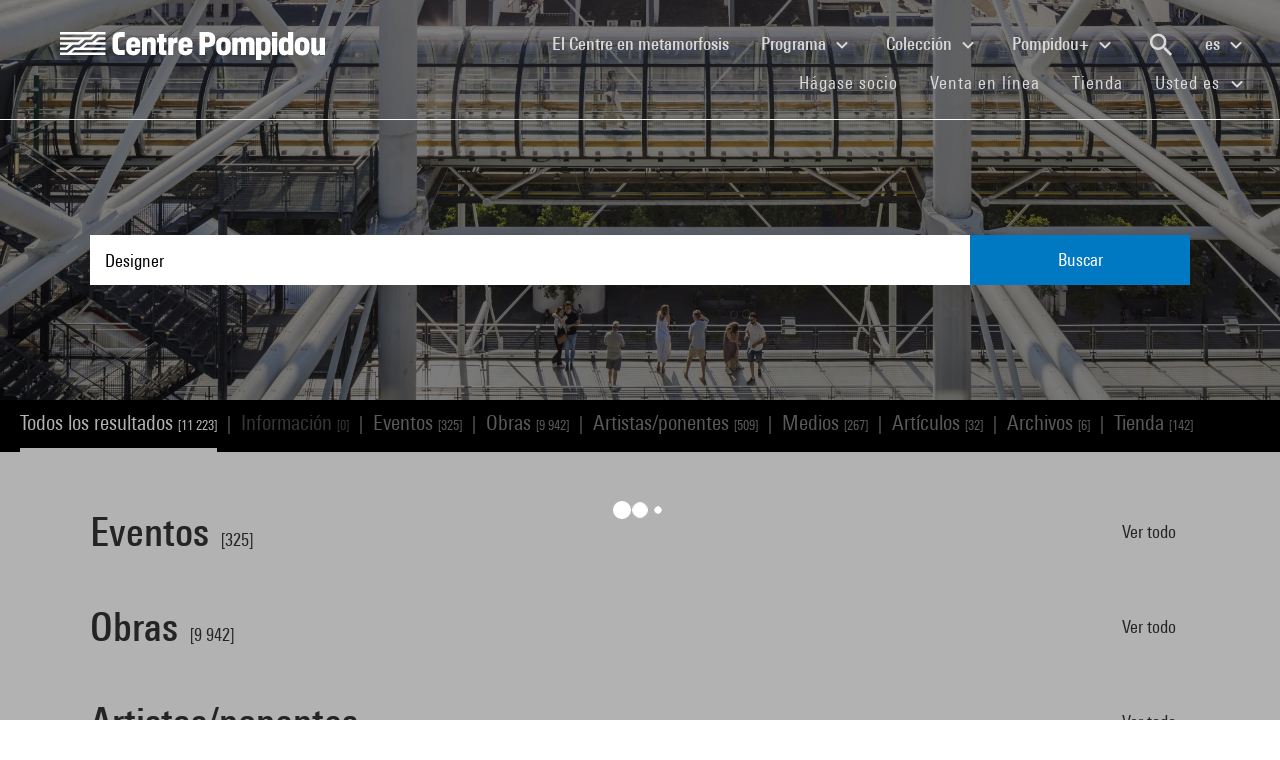

--- FILE ---
content_type: text/html; charset=utf-8
request_url: https://www.centrepompidou.fr/es/recherche?terms=Designer
body_size: 20703
content:
<!DOCTYPE html>
<html dir="ltr" lang="es">
<head>

<meta charset="utf-8">
<!-- 
	Based on the TYPO3 Bootstrap Package by Benjamin Kott - https://www.bootstrap-package.com/

	This website is powered by TYPO3 - inspiring people to share!
	TYPO3 is a free open source Content Management Framework initially created by Kasper Skaarhoj and licensed under GNU/GPL.
	TYPO3 is copyright 1998-2026 of Kasper Skaarhoj. Extensions are copyright of their respective owners.
	Information and contribution at https://typo3.org/
-->


<link rel="shortcut icon" href="/typo3conf/ext/piazza_base/Resources/Public/Icons/favicon.ico" type="image/vnd.microsoft.icon">
<title>Recherche - Centre Pompidou</title>
<meta http-equiv="x-ua-compatible" content="IE=edge" />
<meta name="generator" content="TYPO3 CMS" />
<meta name="viewport" content="width=device-width, initial-scale=1, minimum-scale=1" />
<meta name="robots" content="index,follow" />
<meta name="twitter:card" content="summary" />
<meta name="apple-mobile-web-app-capable" content="no" />
<meta name="google" content="notranslate" />

<link rel="stylesheet" type="text/css" href="/typo3temp/assets/bootstrappackage/fonts/34b6f09d2160836c09a63c8351093eadf788ed4cb9c6c596239ff2ffe69204f8/webfont.css?1768390080" media="all">
<link rel="stylesheet" type="text/css" href="/typo3temp/assets/compressed/merged-8d450943891b428bc890ef066b869592-49283bfc70c2e5399ad305326b803c45.css?1768243725" media="all">

<link rel="stylesheet" type="text/css" href="/typo3temp/assets/compressed/merged-8782a15b0a909e6e532ccfadaebd6779-5d913f5a0678ee95cece4ced37895e89.css?1768243726" media="all">



<script src="/typo3temp/assets/compressed/merged-3f1ae1227b4a6a85fafbd5c70c4791d3-2421f2e6eab7c63c7fd25ece79f982c0.js?1768244894"></script>

<script src="/typo3temp/assets/compressed/merged-3c3f33ac95a9a876f94d54bdd9c92b9c-e6ab6bcbf5a25efbf88e2bb79d96acf6.js?1768244894"></script>

<script>
/*<![CDATA[*/
/*TS_inlineJS*/

function onRecaptchaSubmit() { document.querySelectorAll('[data-callback="onRecaptchaSubmit"]')[0].form.submit(); return false; }


/*]]>*/
</script>


<link rel="canonical" href="/es/recherche?terms=Encorbellement">
<link rel="alternate" hreflang="fr-FR" href="/fr/recherche"/>
<link rel="alternate" hreflang="en-EN" href="/en/recherche"/>
<link rel="alternate" hreflang="x-default" href="/fr/recherche"/>

<script>WebFontConfig={"custom":{"urls":["\/typo3conf\/ext\/bootstrap_package\/Resources\/Public\/Fonts\/bootstrappackageicon.min.css"],"families":["BootstrapPackageIcon"]},"timeout":1000};(function(d){var wf=d.createElement('script'),s=d.scripts[0];wf.src='/typo3conf/ext/bootstrap_package/Resources/Public/Contrib/webfontloader/webfontloader.js';wf.async=false;s.parentNode.insertBefore(wf,s);})(document);</script>
<script type="application/ld+json" id="ext-schema-jsonld">{"@context":"https://schema.org/","@type":"WebPage"}</script>
</head>
<body id="p7" class="page-7 pagelevel-1 language-2 backendlayout-search layout-default">
        <!-- Google Tag Manager (noscript) -->
        <noscript><iframe src="https://www.googletagmanager.com/ns.html?id=GTM-TKTGGX9"
        height="0" width="0" style="display:none;visibility:hidden"></iframe></noscript>
        <!-- End Google Tag Manager (noscript) -->
<div id="top"></div><div id="search-results-page" class="body-bg"><a class="sr-only sr-only-focusable" href="#page-content"><span>Skip to main content</span></a><header id="page-header" role="banner"><nav id="mainnavigation" role="navigation" class="navbar navbar-expand-lg navbar-variation "><i class="icon-loupe alt search-button-mobile" data-toggle="modal" data-target="#search-overlay" data-grunticon-embed></i><a class="navbar-brand" title="Página de inicio del sitio web del Centre Pompidou" href="/es/"><span class="sr-only">Centre Pompidou</span><i class="icon-logo" data-grunticon-embed></i><i class="icon-pictogramme" data-grunticon-embed></i></a><button class="navbar-toggler collapsed" type="button" data-toggle="collapse" data-target="#navbarNavDropdown" aria-controls="navbarNavDropdown" aria-expanded="false" aria-label="Toggle navigation"><span class="navbar-toggler-icon"></span></button><div class="collapse navbar-collapse justify-content-end" id="navbarNavDropdown"><div class="nav-items-container"><ul class="navbar-nav navbar-main"><li class=""><a class="nav-link" href="/es/el-centre-pompidou-en-plena-metamorfosis" target="">El Centre en metamorfosis <span class="sr-only">(current)</span></a></li><li class="nav-item dropdown"><a class="nav-link dropdown-toggle" href="#" id="navbarDropdownMenuLink3" data-toggle="dropdown" aria-haspopup="true" aria-expanded="false">
                                        Programa
                                        <i class="icon-fleche" data-grunticon-embed aria-hidden="true"></i></a><div class="dropdown-menu" aria-labelledby="navbarDropdownMenuLink3"><a class="dropdown-item" href="/es/programa/mapa-interactivo" target="">
                                                Mapa interactivo
                                            </a><a class="dropdown-item" href="/es/programa/agenda" target="">
                                                Agenda
                                            </a><a class="dropdown-item" href="/es/programa/exposiciones" target="">
                                                Exposiciones
                                            </a><a class="dropdown-item" href="/es/programa/visitas-guiadas" target="">
                                                Visitas guiadas
                                            </a><a class="dropdown-item" href="/es/programa/espectaculos" target="">
                                                Espectáculos
                                            </a><a class="dropdown-item" href="/es/programa/cine-video" target="">
                                                Cine / Vídeo
                                            </a><a class="dropdown-item" href="/es/programa/encuentros" target="">
                                                Encuentros
                                            </a><a class="dropdown-item" href="/es/programme/publico-joven" target="">
                                                Público joven
                                            </a><a class="dropdown-item" href="/es/programa/eventos" target="">
                                                Eventos
                                            </a><a class="dropdown-item" href="/es/programa/donde-encontrarnos" target="">
                                                Dónde encontrarnos
                                            </a></div></li><li class="nav-item dropdown"><a class="nav-link dropdown-toggle" href="#" id="navbarDropdownMenuLink4" data-toggle="dropdown" aria-haspopup="true" aria-expanded="false">
                                        Colección
                                        <i class="icon-fleche" data-grunticon-embed aria-hidden="true"></i></a><div class="dropdown-menu" aria-labelledby="navbarDropdownMenuLink4"><a class="dropdown-item" href="/es/coleccion/obras-maestras" target="">
                                                Obras maestras
                                            </a><a class="dropdown-item" href="/es/collection/histoire-du-musee-national-dart-moderne-centre-de-creation-industrielle" target="">
                                                Histoire du Mnam/Cci
                                            </a><a class="dropdown-item" href="/es/coleccion/departamentos-de-la-coleccion" target="">
                                                Departamentos de la colección
                                            </a><a class="dropdown-item" href="/es/coleccion/la-biblioteca-kandinsky" target="">
                                                La Biblioteca Kandinsky
                                            </a><a class="dropdown-item" href="https://collection.centrepompidou.fr/movements/map" target="">
                                                Mapa de préstamos de la colección
                                            </a></div></li><li class="nav-item dropdown"><a class="nav-link dropdown-toggle" href="#" id="navbarDropdownMenuLink2120" data-toggle="dropdown" aria-haspopup="true" aria-expanded="false">
                                        Pompidou+
                                        <i class="icon-fleche" data-grunticon-embed aria-hidden="true"></i></a><div class="dropdown-menu" aria-labelledby="navbarDropdownMenuLink2120"><a class="dropdown-item" href="/es/pompidou-plus/magazine" target="">
                                                Magazine
                                            </a><a class="dropdown-item" href="/es/pompidou-plus/videos" target="">
                                                Vídeos
                                            </a><a class="dropdown-item" href="/es/pompidou-plus/podcasts" target="">
                                                Podcasts
                                            </a><a class="dropdown-item" href="/fr/recherche/oeuvres?display=Grid" target="">
                                                Obras de la colección
                                            </a><a class="dropdown-item" href="/fr/offre-aux-professionnels/enseignants/dossiers-ressources-sur-lart" target="">
                                                Dossiers de recursos sobre arte
                                            </a><a class="dropdown-item" href="/es/pompidou-plus/exposiciones-virtuales" target="">
                                                Exposiciones virtuales
                                            </a><a class="dropdown-item" href="/fr/recherche/medias?typeMedia=Vidéo&amp;sort=dateAsc&amp;display=Grid" target="">
                                                Archivos audiovisuales
                                            </a><a class="dropdown-item" href="/fr/recherche/evenements?sort=dateDebutAsc&amp;display=Grid" target="">
                                                Archivos de eventos
                                            </a></div></li><li class="search" data-toggle="modal" data-target="#search-overlay"><a class="nav-link search-button-desktop" title="Buscar" href="/es/recherche"><i class="icon-loupe alt" data-grunticon-embed></i></a></li><li class="nav-item dropdown language-selector"><a class="nav-link dropdown-toggle" href="#" id="navbarDropdownMenuLink" data-toggle="dropdown" aria-label="Seleccionar idioma del sitio web" aria-haspopup="true" aria-expanded="false">
        
            
        
            
        
            
                    es
                    <script>
                        var locale = "es"
                    </script><div class="icon-fleche" data-grunticon-embed></div></a><div class="dropdown-menu dropdown-menu-right" aria-labelledby="navbarDropdownMenuLink"><span class=" "><a href="/fr/recherche" class="dropdown-item" hreflang="fr-FR" title="Français"><span>Français</span></a></span><span class=" "><a href="/en/recherche" class="dropdown-item" hreflang="en-EN" title="English"><span>English</span></a></span><span class="active text-muted"><a href="/es/recherche" class="dropdown-item" hreflang="es" title="Español"><span>Español</span></a></span><hr></div></li></ul><ul id="shortcuts" class="navbar-nav mt-4 mt-md-0"><li class=""><a class="nav-link" href="https://www.centrepompidou.fr/es/visita/hagase-socio" target="">Hágase socio <span class="sr-only">(current)</span></a></li><li class=""><span class="nav-link"><a href="https://billetterie.centrepompidou.fr/content?lang=es" target="_blank">Venta en línea <span class="sr-only">(current)</span></a><a id="ticketing-cart" class="d-none" href="https://billetterie.centrepompidou.fr/cart/shoppingCart" title="Ir a la cesta de entradas" target="_blank"><i class="icon-panier-billetterie" data-grunticon-embed></i><span id="ticket-number" class="ml-1">X</span></a></span></li><li class=""><a class="nav-link" href="https://boutique.centrepompidou.fr/fr/" target="_blank">Tienda <span class="sr-only">(current)</span></a></li><li class="nav-item dropdown"><a class="nav-link dropdown-toggle" href="#" id="navbarDropdownMenuLink" data-toggle="dropdown" aria-haspopup="true" aria-expanded="false">
                                        Usted es
                                        <i class="icon-fleche" data-grunticon-embed aria-hidden="true"></i></a><div class="dropdown-menu dropdown-menu-right" aria-labelledby="navbarDropdownMenuLink"><a class="dropdown-item" href="/es/el-centre-pompidou/hacerse-socio" target="" title="Usted es">
                                                Socio
                                            </a><a class="dropdown-item" href="/es/vous-etes/voisine" target="" title="Usted es">
                                                Voisin·e
                                            </a><a class="dropdown-item" href="/es/usted-es/periodista" target="" title="Usted es">
                                                Periodista
                                            </a><a class="dropdown-item" href="/es/usted-es/mecenas" target="" title="Usted es">
                                                Mecenas
                                            </a><a class="dropdown-item" href="/es/oferta-a-los-profesionales/grupos/grupos-escolares" target="" title="Usted es">
                                                Docente
                                            </a><a class="dropdown-item" href="/es/usted-es/empresa" target="" title="Usted es">
                                                Empresa
                                            </a><a class="dropdown-item" href="/es/offre-aux-professionnels/mediadores-sociales" target="" title="Usted es">
                                                Educador social
                                            </a><a class="dropdown-item" href="/es/usted-es/investigador-academico" target="" title="Usted es">
                                                Investigador / Académico
                                            </a></div></li></ul></div></div><div class="nav-overlay navbar-toggler" data-toggle="collapse" data-target="#navbarNavDropdown" aria-controls="navbarNavDropdown" aria-expanded="false" aria-label="Toggle navigation"></div></nav></header><div class="modal fade" id="search-overlay" tabindex="-1" role="dialog" aria-labelledby="search-overlay" aria-hidden="true"><i class="icon-croix close-dialog" data-toggle="modal" data-target="#search-overlay" data-grunticon-embed></i><div class="modal-dialog" role="document"><div class="search-input-centered modal-content"><div class="modal-body"><script type="text/javascript">
                    var ajaxSuggestionBoxOverlay =
                        '/es/recherche?tx_piazzasearch_%5Baction%5D=ajaxSuggestionbox&amp;tx_piazzasearch_%5Bcontroller%5D=Recherche&amp;type=7891012&amp;cHash=ca6c3d3ca884a1b8789d8a821ef2e3cf';
                </script><div class="search-input-container"><form enctype="multipart/form-data" method="get" id="form-text-overlay" action="/es/recherche?tx_piazzasearch_pagerecherche%5Baction%5D=searchAll&amp;tx_piazzasearch_pagerecherche%5Bcontroller%5D=Recherche&amp;cHash=147f6f3fc9ef0714059316c16ae9add7"><div></div><div class="input-group"><input type="text" name="terms" class="form-control"  autocomplete="off"
                                   value=""
                                   data-placeholders="Buscar Henri Matisse...| Buscar Constellation...| Buscar Surréalisme...| Buscar evento..."><div id="suggestions-overlay"></div><div class="input-group-append"><button class="search"><i class="icon-loupe" data-grunticon-embed></i></button></div></div><div class="search-actions"><button type="button" class="button light mr-4" data-toggle="modal" data-target="#search-overlay">
                                Cerrar
                            </button><button class="button dark">
                                Buscar
                            </button></div></form></div></div></div></div></div><main id="page-content" class="bp-page-content main-section"  dir="ltr"><div class="section section-default"><a id="c2"></a><div class="frame-space-before-none"></div>
<div class="tx-piazza-search">
    
    
        

<div id="search-area">
    <div class="search-input-centered">
        <div class="container">
            <div class="row">
                <div class="col">
                    <script type="text/javascript">
                        var ajaxSuggestionBox = '/es/recherche?tx_piazzasearch_pagerecherche%5Baction%5D=ajaxSuggestionbox&amp;tx_piazzasearch_pagerecherche%5Bcontroller%5D=Recherche&amp;type=789101&amp;cHash=5600f275774229d7f48ce888cf97a625';
                    </script>
                    <div class="search-input-container">
                        <form id="form-text" action="" method="GET">
                            <input type="text" name="terms" data-placeholders="Buscar Henri Matisse...| Buscar Constellation...| Buscar Surréalisme...| Buscar evento..." autocomplete="off"
                                   value="Designer">
                            <button>Buscar</button>
                        </form>
                        <div id="suggestions"></div>
                    </div>
                </div>
            </div>
        </div>
    </div>

    <div class="uniform-overlay-light"></div>
    <img class="search-background-image img-background-cover" src="/fileadmin/user_upload/sword/banniere.jpg" width="1920" height="750" alt="" />
</div>


    
    <script type="text/javascript">
        var ajaxUrl = '/es/recherche?tx_piazzasearch_pagerecherche%5Baction%5D=ajaxSearch&amp;tx_piazzasearch_pagerecherche%5Bcontroller%5D=Recherche&amp;type=78910&amp;cHash=07fac5feb54488594a8fc2bc141475b3';
    </script>
    <div id="search-container">
        
    

<div class="categories frame-type-menu_section">
    
            
        
    <div id="pages-links-container">
        <nav id="pages-links-nav" class="pages-links" role="navigation">
            <span class="menu-arrows scroll-left" data-direction="left">
                <i class='icon-fleche-carrousel' data-grunticon-embed></i>
            </span>
            <ul id="scrollable-list">
                
                        <li data-type="all">
                            <a class="active-link menu-all" href="/es/recherche?terms=Designer">
                                Todos los resultados <span class="results-number">[11 223]</span>
                            </a>
                        </li>
                        <span class="separator">|</span>
                        <li data-type="infos">
                            
                                    <a class="disabled-link">Información <span class="results-number">[0]</span></a>
                                
                        </li>
                        <span class="separator">|</span>
                        <li data-type="events">
                            
                                    <a class="active-link" href="/es/recherche/evenements?terms=Designer">
                                        Eventos <span class="results-number">[325]</span>
                                    </a>
                                
                        </li>
                        <span class="separator">|</span>
                        <li data-type="arts">
                            
                                    <a class="active-link" href="/es/recherche/oeuvres?terms=Designer">
                                        Obras <span class="results-number">[9 942]</span>
                                    </a>
                                
                        </li>
                        <span class="separator">|</span>
                        <li data-type="artists">
                            
                                    <a class="active-link" href="/es/recherche/personnes?terms=Designer">
                                        Artistas/ponentes <span class="results-number">[509]</span>
                                    </a>
                                
                        </li>
                        <span class="separator">|</span>
                        <li data-type="medias">
                            
                                    <a class="active-link" href="/es/recherche/medias?terms=Designer">
                                        Medios <span class="results-number">[267]</span>
                                    </a>
                                
                        </li>
                        <span class="separator">|</span>
                        <li data-type="news">
                            
                                    <a class="active-link" href="/es/recherche/articles?terms=Designer">
                                        Artículos <span class="results-number">[32]</span>
                                    </a>
                                
                        </li>
                        <span class="separator">|</span>
                        <li data-type="archives">
                            
                                    <a class="active-link" href="/es/recherche/archives?terms=Designer">
                                        Archivos <span class="results-number">[6]</span>
                                    </a>
                                
                        </li>
                        <span class="separator">|</span>
                        <li data-type="products">
                            
                                    <a class="active-link" href="/es/recherche/produits?terms=Designer">
                                        Tienda <span class="results-number">[142]</span>
                                    </a>
                                
                        </li>
                    
            </ul>
            <span class="menu-arrows scroll-right" data-direction="right">
                <i class='icon-fleche-carrousel' data-grunticon-embed></i>
            </span>
        </nav>
    </div>
</div>

    <div class="loader">
        <div class="spinner white"><div class="bounce1"></div><div class="bounce2"></div><div class="bounce3"></div></div>
    </div>
    <div id="results-content">
        
    <div id="resultsList">
        <div id="resultsType" class="d-none"></div>
        
                

    

<div class="container py-2">
    

    
        <div class="row my-5">
            <div class="col">
                
    
<div class="row justify-content-between align-items-center">
    <div class="col-12 col-md-8">
        <a data-type="events" class="category-title" href="/es/recherche/evenements?terms=Designer">
            <h2>Eventos</h2>
            <span class="results-number ml-2">[325]</span>
        </a>
    </div>
    <div class="col-12 col-md-4">
        <div class="category-title-bloc">
            <a data-type="events" class="show-more-typo" href="/es/recherche/evenements?terms=Designer">
                Ver todo
                <i class="icon-fleche-carrousel" data-grunticon-embed></i>
            </a>
        </div>
    </div>
</div>


    <div class="carrousel">
        <div class="owl-carousel cp-carousel carousel-events owl-theme">
            
                


        
    


























<div class="item event-card " data-place="West Bund Museum, Shanghai">
    <a class="card-link" href="/es/programa/agenda/evento/GfboVEt">
        
            <div class="event-place">
                <i class="icon-localisation" data-grunticon-embed></i>
                <span title="West Bund Museum, Shanghai">West Bund Museum, Shanghai</span>
            </div>
        

        <div class="card-img-wrapper event-image">
            

            
                    
                    <img alt="Visuel paysage" loading="lazy" src="/fileadmin/_processed_/c/2/csm_20250428_exp_reiventing-landscape_carte_9f27f0ab22.jpg" width="245" height="153" />
                
        </div>

        <div class="card-content event-description">
            <div class="event-description-header">
                <div class="card-type event-type">
                    Exposición
                </div>
                
                <p class="card-title event-title">
                    
                            Reinventing Landscape
                        
                </p>
                <p class="card-teaser event-subtitle">
                    Highlights of the Centre Pompidou c&hellip;
                </p>

                
                
            </div>
            <div class="event-description-footer">
                
                    <div class="card-date event-date card-event-date">
                        













        <span class="dateEvenement">
            Hasta
            18 oct 2026
        </span>
    
                    </div>
                    <div class="card-date event-date card-event-date">
                        
                                
                            
                        
                                
                                    
                                            


    <span class="horaireEvenement">10:00 - 17:00</span>



                                        
                                
                            
                    </div>
                
                
            </div>
        </div>
    </a>
</div>

            
                


        
    


























<div class="item event-card " data-place="Centre Pompidou, Paris">
    <a class="card-link" href="/es/programa/agenda/evento/krbC2ud">
        
            <div class="event-place">
                <i class="icon-localisation" data-grunticon-embed></i>
                <span title="Centre Pompidou, Paris">Centre Pompidou, Paris</span>
            </div>
        

        <div class="card-img-wrapper event-image">
            

            
                    
                    <img alt="Visuel paysage" loading="lazy" src="/fileadmin/_processed_/8/4/csm_20240424_expo_enfance-du-design_v2_carte_09d9e67e23.jpg" width="245" height="138" />
                
        </div>

        <div class="card-content event-description">
            <div class="event-description-header">
                <div class="card-type event-type">
                    Exposición
                </div>
                
                <p class="card-title event-title">
                    
                            L’enfance du design
                        
                </p>
                <p class="card-teaser event-subtitle">
                    Un siècle de mobilier pour enfant
                </p>

                
                    <div class="card-infos">
                        <p>Se recomienda encarecidamente reservar</p>
                    </div>
                
                
            </div>
            <div class="event-description-footer">
                
                    <div class="card-date event-date card-event-date">
                        













        <span class="dateEvenement">25 abr - 12 ago 2024</span>
    
                    </div>
                    <div class="card-date event-date card-event-date">
                        
                                
                            
                        
                                
                                    
                                            


    <span class="horaireEvenement">11:00 - 21:00</span>



                                        
                                
                                    
                                            
                                        
                                
                            
                    </div>
                
                
                        <p class="event-card-tag">Terminado</p>
                    
            </div>
        </div>
    </a>
</div>

            
                


        
    


























<div class="item event-card " data-place="Centre Pompidou, Paris">
    <a class="card-link" href="/es/programa/agenda/evento/06DILvh">
        
            <div class="event-place">
                <i class="icon-localisation" data-grunticon-embed></i>
                <span title="Centre Pompidou, Paris">Centre Pompidou, Paris</span>
            </div>
        

        <div class="card-img-wrapper event-image">
            

            
                    
                    <img alt="Visuel paysage" loading="lazy" src="/fileadmin/_processed_/9/6/csm_20240302_jp_design-et-moi_bandeau_carte_51a1bf3350.jpg" width="245" height="138" />
                
        </div>

        <div class="card-content event-description">
            <div class="event-description-header">
                <div class="card-type event-type">
                    Taller en familia
                </div>
                
                <p class="card-title event-title">
                    
                            Design et moi
                        
                </p>
                <p class="card-teaser event-subtitle">
                    Atelier 6-10 ans
                </p>

                
                
            </div>
            <div class="event-description-footer">
                
                    <div class="card-date event-date card-event-date">
                        





    









        <span class="dateEvenement"> 2 mar - 21 abr 2024</span>
    
                    </div>
                    <div class="card-date event-date card-event-date">
                        
                                
                            
                        
                                Varios horarios disponibles
                            
                    </div>
                
                
                        <p class="event-card-tag">Terminado</p>
                    
            </div>
        </div>
    </a>
</div>

            
                


        
    


























<div class="item event-card " data-place="Centre Pompidou, Paris">
    <a class="card-link" href="/es/programa/agenda/evento/Raa3IFD">
        
            <div class="event-place">
                <i class="icon-localisation" data-grunticon-embed></i>
                <span title="Centre Pompidou, Paris">Centre Pompidou, Paris</span>
            </div>
        

        <div class="card-img-wrapper event-image">
            

            
                    
                    <img alt="Visuel paysage" loading="lazy" src="/fileadmin/_processed_/9/6/csm_20240302_jp_design-et-moi_bandeau_carte_51a1bf3350.jpg" width="245" height="138" />
                
        </div>

        <div class="card-content event-description">
            <div class="event-description-header">
                <div class="card-type event-type">
                    Taller en familia
                </div>
                
                <p class="card-title event-title">
                    
                            Design et moi
                        
                </p>
                <p class="card-teaser event-subtitle">
                    Atelier 2-5 ans
                </p>

                
                
            </div>
            <div class="event-description-footer">
                
                    <div class="card-date event-date card-event-date">
                        





    









        <span class="dateEvenement"> 2 mar - 21 abr 2024</span>
    
                    </div>
                    <div class="card-date event-date card-event-date">
                        
                                
                            
                        
                                Varios horarios disponibles
                            
                    </div>
                
                
                        <p class="event-card-tag">Terminado</p>
                    
            </div>
        </div>
    </a>
</div>

            
                


        
    


























<div class="item event-card " data-place="Centre Pompidou, Paris">
    <a class="card-link" href="/es/programa/agenda/evento/cb6LpA">
        
            <div class="event-place">
                <i class="icon-localisation" data-grunticon-embed></i>
                <span title="Centre Pompidou, Paris">Centre Pompidou, Paris</span>
            </div>
        

        <div class="card-img-wrapper event-image">
            

            
                    
                    
                    
                            <img alt="Visuel paysage" loading="lazy" src="/typo3temp/assets/_processed_/b/d/csm_thumb_large_84b82fdbf8.jpg" width="245" height="317" />
                        
                
        </div>

        <div class="card-content event-description">
            <div class="event-description-header">
                <div class="card-type event-type">
                    Exposición
                </div>
                
                <p class="card-title event-title">
                    
                            Via. Design 3.0
                        
                </p>
                <p class="card-teaser event-subtitle">
                    1979-2009. 30 ans de création de mo&hellip;
                </p>

                
                
            </div>
            <div class="event-description-footer">
                
                    <div class="card-date event-date card-event-date">
                        










    




        <span class="dateEvenement">16 dic 2009 -  1 feb 2010</span>
    
                    </div>
                    <div class="card-date event-date card-event-date">
                        
                                
                            
                        
                                
                                    
                                            


    <span class="horaireEvenement">11:00 - 21:00</span>



                                        
                                
                            
                    </div>
                
                
                        <p class="event-card-tag">Terminado</p>
                    
            </div>
        </div>
    </a>
</div>

            
                


        
    


























<div class="item event-card " data-place="Centre Pompidou, Paris">
    <a class="card-link" href="/es/programa/agenda/evento/cAE7E7">
        
            <div class="event-place">
                <i class="icon-localisation" data-grunticon-embed></i>
                <span title="Centre Pompidou, Paris">Centre Pompidou, Paris</span>
            </div>
        

        <div class="card-img-wrapper event-image">
            

            
                    <i class="icon-image-placeholder" data-grunticon-embed=""></i>
                
        </div>

        <div class="card-content event-description">
            <div class="event-description-header">
                <div class="card-type event-type">
                    Encuentro
                </div>
                
                <p class="card-title event-title">
                    
                            Diseno en el banco n°9
                        
                </p>
                <p class="card-teaser event-subtitle">
                    Design, ergonomie et performance
                </p>

                
                
                    <div class="card-parent">
                        <span>En el marco de&nbsp;</span>
                        <p>Design au banc</p>
                    </div>
                
            </div>
            <div class="event-description-footer">
                
                    <div class="card-date event-date card-event-date">
                        





    






    




        <!-- date debut et fin identiques-->
        <span class="dateEvenement"> 5 oct 2011</span>
    
                    </div>
                    <div class="card-date event-date card-event-date">
                        
                                
                            
                        
                                
                                    
                                            


    <span class="horaireEvenement">Desde 19:00</span>



                                        
                                
                            
                    </div>
                
                
                        <p class="event-card-tag">Terminado</p>
                    
            </div>
        </div>
    </a>
</div>

            
                


        
    


























<div class="item event-card " data-place="Centre Georges Pompidou, Paris">
    <a class="card-link" href="/es/programa/agenda/evento/cKeR45">
        
            <div class="event-place">
                <i class="icon-localisation" data-grunticon-embed></i>
                <span title="Centre Georges Pompidou, Paris">Centre Georges Pompidou, Paris</span>
            </div>
        

        <div class="card-img-wrapper event-image">
            

            
                    <i class="icon-image-placeholder" data-grunticon-embed=""></i>
                
        </div>

        <div class="card-content event-description">
            <div class="event-description-header">
                <div class="card-type event-type">
                    Encuentro
                </div>
                
                <p class="card-title event-title">
                    
                            Jean Widmer
                        
                </p>
                <p class="card-teaser event-subtitle">
                    &quot;Logotype du Centre Georges Pompido&hellip;
                </p>

                
                
            </div>
            <div class="event-description-footer">
                
                    <div class="card-date event-date card-event-date">
                        













        <!-- date debut et fin identiques-->
        <span class="dateEvenement">29 feb 2004</span>
    
                    </div>
                    <div class="card-date event-date card-event-date">
                        
                                
                            
                        
                                
                                    
                                            


    <span class="horaireEvenement">Desde 11:30</span>



                                        
                                
                            
                    </div>
                
                
                        <p class="event-card-tag">Terminado</p>
                    
            </div>
        </div>
    </a>
</div>

            
                


        
    


























<div class="item event-card " data-place="Centre Georges Pompidou, Paris">
    <a class="card-link" href="/es/programa/agenda/evento/cAbbbK4">
        
            <div class="event-place">
                <i class="icon-localisation" data-grunticon-embed></i>
                <span title="Centre Georges Pompidou, Paris">Centre Georges Pompidou, Paris</span>
            </div>
        

        <div class="card-img-wrapper event-image">
            

            
                    <i class="icon-image-placeholder" data-grunticon-embed=""></i>
                
        </div>

        <div class="card-content event-description">
            <div class="event-description-header">
                <div class="card-type event-type">
                    Exposición
                </div>
                
                <p class="card-title event-title">
                    
                            Porsche Design
                        
                </p>
                <p class="card-teaser event-subtitle">
                    Libertés et Limites
                </p>

                
                
            </div>
            <div class="event-description-footer">
                
                    <div class="card-date event-date card-event-date">
                        













        <span class="dateEvenement">16 sep - 26 oct 1987</span>
    
                    </div>
                    <div class="card-date event-date card-event-date">
                        
                                
                            
                        
                                
                                    
                                            




                                        
                                
                            
                    </div>
                
                
                        <p class="event-card-tag">Terminado</p>
                    
            </div>
        </div>
    </a>
</div>

            
                


        
    


























<div class="item event-card " data-place="Centre Pompidou, Paris">
    <a class="card-link" href="/es/programa/agenda/evento/cAo966d">
        
            <div class="event-place">
                <i class="icon-localisation" data-grunticon-embed></i>
                <span title="Centre Pompidou, Paris">Centre Pompidou, Paris</span>
            </div>
        

        <div class="card-img-wrapper event-image">
            

            
                    
                    
                    
                            <img alt="Visuel paysage" loading="lazy" src="/typo3temp/assets/_processed_/b/3/csm_thumb_large_d5c4014532.jpg" width="245" height="347" />
                        
                
        </div>

        <div class="card-content event-description">
            <div class="event-description-header">
                <div class="card-type event-type">
                    Encuentro
                </div>
                
                <p class="card-title event-title">
                    
                            Design Promesse
                        
                </p>
                <p class="card-teaser event-subtitle">
                    Parole au design
                </p>

                
                    <div class="card-infos">
                        <p><strong>Conférence annulée</strong></p>
                    </div>
                
                
            </div>
            <div class="event-description-footer">
                
                    <div class="card-date event-date card-event-date">
                        





    






    




        <!-- date debut et fin identiques-->
        <span class="dateEvenement"> 5 abr 2017</span>
    
                    </div>
                    <div class="card-date event-date card-event-date">
                        
                                
                            
                        
                                
                                    
                                            


    <span class="horaireEvenement">18:00 - 21:00</span>



                                        
                                
                            
                    </div>
                
                
                        <p class="event-card-tag">Terminado</p>
                    
            </div>
        </div>
    </a>
</div>

            
                


        
    


























<div class="item event-card " data-place="Hôtel des arts TPM, Toulon">
    <a class="card-link" href="/es/programa/agenda/evento/fsHuWrA">
        
            <div class="event-place">
                <i class="icon-localisation" data-grunticon-embed></i>
                <span title="Hôtel des arts TPM, Toulon">Hôtel des arts TPM, Toulon</span>
            </div>
        

        <div class="card-img-wrapper event-image">
            

            
                    
                    <img alt="Visuel paysage" loading="lazy" src="/fileadmin/_processed_/d/f/csm_20250627_exp_petits-mondes_carte_b8ba34d48a.jpg" width="245" height="153" />
                
        </div>

        <div class="card-content event-description">
            <div class="event-description-header">
                <div class="card-type event-type">
                    Exposición
                </div>
                
                <p class="card-title event-title">
                    
                            Petits mondes
                        
                </p>
                <p class="card-teaser event-subtitle">
                    Un siglo de diseño infantil
                </p>

                
                
            </div>
            <div class="event-description-footer">
                
                    <div class="card-date event-date card-event-date">
                        










    




        <span class="dateEvenement">27 jun -  2 nov 2025</span>
    
                    </div>
                    <div class="card-date event-date card-event-date">
                        
                                
                            
                        
                                Varios horarios disponibles
                            
                    </div>
                
                
                        <p class="event-card-tag">Terminado</p>
                    
            </div>
        </div>
    </a>
</div>

            
                


        
    


























<div class="item event-card " data-place="Centre Pompidou, Paris">
    <a class="card-link" href="/es/programa/agenda/evento/cxXjoLb">
        
            <div class="event-place">
                <i class="icon-localisation" data-grunticon-embed></i>
                <span title="Centre Pompidou, Paris">Centre Pompidou, Paris</span>
            </div>
        

        <div class="card-img-wrapper event-image">
            

            
                    
                    
                    
                            <img alt="Visuel paysage" loading="lazy" src="/typo3temp/assets/_processed_/2/7/csm_thumb_large_a8e0cf60da.jpg" width="245" height="369" />
                        
                
        </div>

        <div class="card-content event-description">
            <div class="event-description-header">
                <div class="card-type event-type">
                    Encuentro
                </div>
                
                <p class="card-title event-title">
                    
                            Design au banc n°30
                        
                </p>
                <p class="card-teaser event-subtitle">
                    
                </p>

                
                    <div class="card-infos">
                        <p><strong>Séance annulée</strong></p>
                    </div>
                
                
                    <div class="card-parent">
                        <span>En el marco de&nbsp;</span>
                        <p>Design au banc</p>
                    </div>
                
            </div>
            <div class="event-description-footer">
                
                    <div class="card-date event-date card-event-date">
                        





    






    




        <!-- date debut et fin identiques-->
        <span class="dateEvenement"> 9 dic 2015</span>
    
                    </div>
                    <div class="card-date event-date card-event-date">
                        
                                
                            
                        
                                
                                    
                                            


    <span class="horaireEvenement">19:00 - 20:30</span>



                                        
                                
                            
                    </div>
                
                
                        <p class="event-card-tag">Terminado</p>
                    
            </div>
        </div>
    </a>
</div>

            
                


        
    


























<div class="item event-card " data-place="Centre Pompidou, Paris">
    <a class="card-link" href="/es/programa/agenda/evento/cbyoAed">
        
            <div class="event-place">
                <i class="icon-localisation" data-grunticon-embed></i>
                <span title="Centre Pompidou, Paris">Centre Pompidou, Paris</span>
            </div>
        

        <div class="card-img-wrapper event-image">
            

            
                    
                    
                    
                            <img alt="Visuel paysage" loading="lazy" src="/typo3temp/assets/_processed_/0/0/csm_thumb_large_a0223bb74b.jpg" width="245" height="163" />
                        
                
        </div>

        <div class="card-content event-description">
            <div class="event-description-header">
                <div class="card-type event-type">
                    Encuentro
                </div>
                
                <p class="card-title event-title">
                    
                            AUTOCRÍTICA N.º 1: TUNEO
                        
                </p>
                <p class="card-teaser event-subtitle">
                    PAROLE AU DESIGN
                </p>

                
                
            </div>
            <div class="event-description-footer">
                
                    <div class="card-date event-date card-event-date">
                        





    






    




        <!-- date debut et fin identiques-->
        <span class="dateEvenement"> 2 abr 2015</span>
    
                    </div>
                    <div class="card-date event-date card-event-date">
                        
                                
                            
                        
                                
                                    
                                            


    <span class="horaireEvenement">19:00 - 21:00</span>



                                        
                                
                            
                    </div>
                
                
                        <p class="event-card-tag">Terminado</p>
                    
            </div>
        </div>
    </a>
</div>

            
            
                <div class="item">
                    <div class="show-more-carousel-btn event-card">
                        <a data-type="events" class="show-more-typo" href="/es/recherche/evenements?terms=Designer">
                            <p class="card-title">Mostrar todos los resultados</p>
                        </a>
                    </div>
                </div>
            
        </div>
    </div>

            </div>
        </div>
    

    
        <div class="row my-5">
            <div class="col">
                
    
<div class="row justify-content-between align-items-center">
    <div class="col-12 col-md-8">
        <a data-type="arts" class="category-title" href="/es/recherche/oeuvres?terms=Designer">
            <h2>Obras</h2>
            <span class="results-number ml-2">[9 942]</span>
        </a>
    </div>
    <div class="col-12 col-md-4">
        <div class="category-title-bloc">
            <a data-type="arts" class="show-more-typo" href="/es/recherche/oeuvres?terms=Designer">
                Ver todo
                <i class="icon-fleche-carrousel" data-grunticon-embed></i>
            </a>
        </div>
    </div>
</div>


    <div class="carrousel">
        <div class="owl-carousel cp-carousel carousel-arts owl-theme">
            
                








<div class="item">
    <div class="art-card">
        <a href="/es/ressources/oeuvre/cxx56gg">
            <div class="card-img-wrapper">
                
                        
                                
                                        <img loading="lazy" src="/media/picture/d1/e1/d1e1c381f991de0c3e03b397298e8c56/thumb_large.jpg" width="599" height="800" alt="" />
                                    
                            
                    
            </div>
            <div class="card-content">
                <p class="creator">





        5.5 designers
    
</p>
                <p class="card-title">Eclairage Velouté de lumière - cuisine d&#039;objets</p>
                <p class="card-date">2009</p>
            </div>
        </a>
    </div>
</div>


            
                








<div class="item">
    <div class="art-card">
        <a href="/es/ressources/oeuvre/cGbbK7G">
            <div class="card-img-wrapper">
                
                        
                                
                                        <img loading="lazy" src="/media/picture/22/e6/22e60bbfeafe59d16beae7ddbf2da4fd/thumb_large.jpg" width="659" height="800" alt="" />
                                    
                            
                    
            </div>
            <div class="card-content">
                <p class="creator">





        Radi Designers
    
</p>
                <p class="card-title">Tabouret</p>
                <p class="card-date">2001</p>
            </div>
        </a>
    </div>
</div>


            
                








<div class="item">
    <div class="art-card">
        <a href="/es/ressources/oeuvre/cxxXr96">
            <div class="card-img-wrapper">
                
                        
                                
                                        <img loading="lazy" src="/media/picture/7c/fb/7cfbb9873668830ddca1b4db39c55992/thumb_large.jpg" width="800" height="685" alt="" />
                                    
                            
                    
            </div>
            <div class="card-content">
                <p class="creator">





        Smart Design
    
</p>
                <p class="card-title">Bol gradué</p>
                <p class="card-date">2002</p>
            </div>
        </a>
    </div>
</div>


            
                








<div class="item">
    <div class="art-card">
        <a href="/es/ressources/oeuvre/corq96">
            <div class="card-img-wrapper">
                
                        
                                
                                        <img loading="lazy" src="/media/picture/05/dd/05ddf6769552a46008835cfef0b004e3/thumb_large.jpg" width="599" height="800" alt="" />
                                    
                            
                    
            </div>
            <div class="card-content">
                <p class="creator">





        5.5 designers
    
</p>
                <p class="card-title">Feuilleté de livres-cuisine d&#039;objets</p>
                <p class="card-date">2009</p>
            </div>
        </a>
    </div>
</div>


            
                








<div class="item">
    <div class="art-card">
        <a href="/es/ressources/oeuvre/c8GGL9">
            <div class="card-img-wrapper">
                
                        
                                
                                        <img loading="lazy" src="/media/picture/29/da/29daf8ee342b9fc52b59c450e5cb6754/thumb_large.jpg" width="622" height="800" alt="" />
                                    
                            
                    
            </div>
            <div class="card-content">
                <p class="creator">





        Front Design
    
</p>
                <p class="card-title">Suspension Power Flower</p>
                <p class="card-date">2004 - 2005</p>
            </div>
        </a>
    </div>
</div>


            
                








<div class="item">
    <div class="art-card">
        <a href="/es/ressources/oeuvre/cGEzjLb">
            <div class="card-img-wrapper">
                
                        
                                
                                        <img loading="lazy" src="/media/picture/05/b2/05b26581ea9b2371af5baf185ce8216a/thumb_large.jpg" width="591" height="800" alt="" />
                                    
                            
                    
            </div>
            <div class="card-content">
                <p class="creator">





        Radi Designers
    
</p>
                <p class="card-title">Banc</p>
                <p class="card-date">2001</p>
            </div>
        </a>
    </div>
</div>


            
                








<div class="item">
    <div class="art-card">
        <a href="/es/ressources/oeuvre/c4rbz4k">
            <div class="card-img-wrapper">
                
                        
                                
                                        <img loading="lazy" src="/media/picture/b8/2b/b82b08539e7fef4bdd14c0650e01ccbf/thumb_large.jpg" width="800" height="559" alt="" />
                                    
                            
                    
            </div>
            <div class="card-content">
                <p class="creator">





        Radi Designers
    
</p>
                <p class="card-title">Table</p>
                <p class="card-date">2001</p>
            </div>
        </a>
    </div>
</div>


            
                








<div class="item">
    <div class="art-card">
        <a href="/es/ressources/oeuvre/cEnBeaM">
            <div class="card-img-wrapper">
                
                        
                                
                                        <img loading="lazy" src="/media/picture/30/22/302275fe360f993e0d06dbf220992c93/thumb_large.jpg" width="800" height="514" alt="" />
                                    
                            
                    
            </div>
            <div class="card-content">
                <p class="creator">





        Smart Design
    
</p>
                <p class="card-title">Couteau à pain</p>
                <p class="card-date">1991</p>
            </div>
        </a>
    </div>
</div>


            
                








<div class="item">
    <div class="art-card">
        <a href="/es/ressources/oeuvre/c5jo97">
            <div class="card-img-wrapper">
                
                        
                                
                                        <img loading="lazy" src="/media/picture/c6/b5/c6b5b52cbdebafa72817481a6c594a20/thumb_large.jpg" width="800" height="602" alt="" />
                                    
                            
                    
            </div>
            <div class="card-content">
                <p class="creator">





        Radi Designers
    
</p>
                <p class="card-title">Table basse</p>
                <p class="card-date">2001</p>
            </div>
        </a>
    </div>
</div>


            
                








<div class="item">
    <div class="art-card">
        <a href="/es/ressources/oeuvre/cbLxzz">
            <div class="card-img-wrapper">
                
                        
                                
                                        <img loading="lazy" src="/media/picture/34/7a/347a0b37baf638ea4099500f06ed4b99/thumb_large.jpg" width="800" height="403" alt="" />
                                    
                            
                    
            </div>
            <div class="card-content">
                <p class="creator">





        Radi Designers
    
</p>
                <p class="card-title">Etagère murale</p>
                <p class="card-date">2001</p>
            </div>
        </a>
    </div>
</div>


            
                








<div class="item">
    <div class="art-card">
        <a href="/es/ressources/oeuvre/cxbbR5">
            <div class="card-img-wrapper">
                
                        
                                
                                        <img loading="lazy" src="/media/picture/fb/e0/fbe0ced8354e37f72ec8c21e8454f73c/thumb_large.jpg" width="599" height="800" alt="" />
                                    
                            
                    
            </div>
            <div class="card-content">
                <p class="creator">





        5.5 designers
    
</p>
                <p class="card-title">Chaise soignée avec béquille</p>
                <p class="card-date">2004</p>
            </div>
        </a>
    </div>
</div>


            
                








<div class="item">
    <div class="art-card">
        <a href="/es/ressources/oeuvre/cAbnE4q">
            <div class="card-img-wrapper">
                
                        
                                
                                        <img loading="lazy" src="/media/picture/40/2e/402e0407f43e17c1125978c4fa8cb8bf/thumb_large.jpg" width="599" height="800" alt="" />
                                    
                            
                    
            </div>
            <div class="card-content">
                <p class="creator">





        Tools Design
    
</p>
                <p class="card-title">Carafe Eva solo</p>
                <p class="card-date">2000</p>
            </div>
        </a>
    </div>
</div>


            
            
                <div class="item">
                    <div class="show-more-carousel-btn art-card">
                        <a data-type="arts" class="show-more-typo" href="/es/recherche/oeuvres?terms=Designer">
                            <p class="card-title">Mostrar todos los resultados</p>
                        </a>
                    </div>
                </div>
            
        </div>
    </div>

            </div>
        </div>
    

    
        <div class="row my-5">
            <div class="col">
                
    
<div class="row justify-content-between align-items-center">
    <div class="col-12 col-md-8">
        <a data-type="artists" class="category-title" href="/es/recherche/personnes?terms=Designer">
            <h2>Artistas/ponentes</h2>
            <span class="results-number ml-2">[509]</span>
        </a>
    </div>
    <div class="col-12 col-md-4">
        <div class="category-title-bloc">
            <a data-type="artists" class="show-more-typo" href="/es/recherche/personnes?terms=Designer">
                Ver todo
                <i class="icon-fleche-carrousel" data-grunticon-embed></i>
            </a>
        </div>
    </div>
</div>

    <div class="carrousel">
        <div class="owl-carousel cp-carousel carousel-artists owl-theme">
            
                







        
        
        
        
        
        
    


        
    
<div class="item">
    <div class="person-card">
        <a href="/es/ressources/personne/c6rBMeK">
            <div class="card-img-wrapper">
                
                        <i class="icon-personne" data-grunticon-embed></i>
                    
            </div>
            <div class="card-content">
                <p class="name">Vignelli Design</p>
                <p class="card-date">
                    
    
    
    
    
    
        
                
                        Designer
                    
            
    

                </p>
            </div>
        </a>
    </div>
</div>


            
                







        
        
        
        
        
        
    


        
    
<div class="item">
    <div class="person-card">
        <a href="/es/ressources/personne/cdq6qAE">
            <div class="card-img-wrapper">
                
                        <i class="icon-personne" data-grunticon-embed></i>
                    
            </div>
            <div class="card-content">
                <p class="name">Radi Designers</p>
                <p class="card-date">
                    
    
    
    
    
    
        
                
                        Designer
                    
            
    

                </p>
            </div>
        </a>
    </div>
</div>


            
                







        
        
        
        
        
        
    


        
    
<div class="item">
    <div class="person-card">
        <a href="/es/ressources/personne/ciEoqd">
            <div class="card-img-wrapper">
                
                        <i class="icon-personne" data-grunticon-embed></i>
                    
            </div>
            <div class="card-content">
                <p class="name">5.5 designers</p>
                <p class="card-date">
                    
    
    
    
    
    
        
                
                        Designer
                    
            
    

                </p>
            </div>
        </a>
    </div>
</div>


            
                







        
        
        
        
        
        
    


        
    
<div class="item">
    <div class="person-card">
        <a href="/es/ressources/personne/c6Epgd5">
            <div class="card-img-wrapper">
                
                        <i class="icon-personne" data-grunticon-embed></i>
                    
            </div>
            <div class="card-content">
                <p class="name">Grappa Design</p>
                <p class="card-date">
                    
    
    
    
    
    
        
                
                        Graphiste,
                    
            
    
        
                
                        Designer
                    
            
    

                </p>
            </div>
        </a>
    </div>
</div>


            
                







        
        
        
        
        
        
    


        
    
<div class="item">
    <div class="person-card">
        <a href="/es/ressources/personne/c466j7">
            <div class="card-img-wrapper">
                
                        <i class="icon-personne" data-grunticon-embed></i>
                    
            </div>
            <div class="card-content">
                <p class="name">Front Design</p>
                <p class="card-date">
                    
    
    
    
    
    
        
                
                        Designer
                    
            
    

                </p>
            </div>
        </a>
    </div>
</div>


            
                







        
        
        
        
        
        
    


        
    
<div class="item">
    <div class="person-card">
        <a href="/es/ressources/personne/CCjHObl">
            <div class="card-img-wrapper">
                
                        <i class="icon-personne" data-grunticon-embed></i>
                    
            </div>
            <div class="card-content">
                <p class="name">Smart Design</p>
                <p class="card-date">
                    
    
    
    
    
    
        
                
                        Designer,
                    
            
    
        
                
                        Créateur d&#039;objets
                    
            
    

                </p>
            </div>
        </a>
    </div>
</div>


            
                







        
        
        
        
        
        
    


        
    
<div class="item">
    <div class="person-card">
        <a href="/es/ressources/personne/cTznLd">
            <div class="card-img-wrapper">
                
                        <i class="icon-personne" data-grunticon-embed></i>
                    
            </div>
            <div class="card-content">
                <p class="name">Tools Design</p>
                <p class="card-date">
                    
    
    
    
    
    

                </p>
            </div>
        </a>
    </div>
</div>


            
                







        
        
        
        
        
        
    


        
    
<div class="item">
    <div class="person-card">
        <a href="/es/ressources/personne/coEbr84">
            <div class="card-img-wrapper">
                
                        <i class="icon-personne" data-grunticon-embed></i>
                    
            </div>
            <div class="card-content">
                <p class="name">R2 Design</p>
                <p class="card-date">
                    
    
    
    
    
    
        
                
                        Graphiste
                    
            
    

                </p>
            </div>
        </a>
    </div>
</div>


            
                







        
        
        
        
        
        
    


        
    
<div class="item">
    <div class="person-card">
        <a href="/es/ressources/personne/cyXLg6z">
            <div class="card-img-wrapper">
                
                        <i class="icon-personne" data-grunticon-embed></i>
                    
            </div>
            <div class="card-content">
                <p class="name">EZCT Architecture &amp; Design Research</p>
                <p class="card-date">
                    
    
    
    
    
    
        
                
                        Architecte
                    
            
    

                </p>
            </div>
        </a>
    </div>
</div>


            
                







        
        
        
        
        
        
    


        
    
<div class="item">
    <div class="person-card">
        <a href="/es/ressources/personne/7nAXPp0">
            <div class="card-img-wrapper">
                
                        <i class="icon-personne" data-grunticon-embed></i>
                    
            </div>
            <div class="card-content">
                <p class="name">MASH.T Design Studio</p>
                <p class="card-date">
                    
    
    
    
    
    
        
                
                        Designer,
                    
            
    
        
                
                        Créateur d&#039;objets
                    
            
    

                </p>
            </div>
        </a>
    </div>
</div>


            
                







        
        
        
        
        
        
    


        
    
<div class="item">
    <div class="person-card">
        <a href="/es/ressources/personne/c4Epg6n">
            <div class="card-img-wrapper">
                
                        <i class="icon-personne" data-grunticon-embed></i>
                    
            </div>
            <div class="card-content">
                <p class="name">Visuel Design Jean Widmer</p>
                <p class="card-date">
                    
    
    
    
    
    
        
                
                        Graphiste
                    
            
    

                </p>
            </div>
        </a>
    </div>
</div>


            
                







        
        
        
        
        
        
    


        
    
<div class="item">
    <div class="person-card">
        <a href="/es/ressources/personne/QBubh7h">
            <div class="card-img-wrapper">
                
                        <i class="icon-personne" data-grunticon-embed></i>
                    
            </div>
            <div class="card-content">
                <p class="name">Sony Design intégré</p>
                <p class="card-date">
                    
    
    
    
    
    
        
                
            
    
        
                
                        Créateur d&#039;objets
                    
            
    

                </p>
            </div>
        </a>
    </div>
</div>


            
            
                <div class="item">
                    <div class="show-more-carousel-btn person-card">
                        <a data-type="artists" class="show-more-typo" href="/es/recherche/personnes?terms=Designer">
                            <p class="card-title">Mostrar todos los resultados</p>
                        </a>
                    </div>
                </div>
            
        </div>
    </div>

            </div>
        </div>
    

    
        <div class="row my-5">
            <div class="col">
                
    
<div class="row justify-content-between align-items-center">
    <div class="col-12 col-md-8">
        <a data-type="medias" class="category-title" href="/es/recherche/medias?terms=Designer">
            <h2>Medios</h2>
            <span class="results-number ml-2">[267]</span>
        </a>
    </div>
    <div class="col-12 col-md-4">
        <div class="category-title-bloc">
            <a data-type="medias" class="show-more-typo" href="/es/recherche/medias?terms=Designer">
                Ver todo
                <i class="icon-fleche-carrousel" data-grunticon-embed></i>
            </a>
        </div>
    </div>
</div>


    <div class="carrousel">
        <div class="owl-carousel cp-carousel carousel-medias owl-theme">
            
                

    
    
    
    
    
    
    
    
    
    
    
    
    
    
            
            
            
            
            
                    
                
            
            
            
            
            
            
            
                    
                
            
            
        
    <div class="item">
        <div class="media-card">
            
                    
                    
                    
                    
                    
                
            
                    <a href="/es/ressources/media/8gQp4fF">
                        <div class="card-img-wrapper">
                            


        
                <img src="https://i.vimeocdn.com/video/1540004510-b2bcf6676404ed97b6f32b194a3880d5f75f5586d91eefba84018c8503b0b7e1-d_295x166?&amp;r=pad&amp;region=us" alt="Vignette de la vidéo" loading="lazy">
                <i class="icon-lecture" data-grunticon-embed></i>
            
    

                        </div>
                        <div class="card-content">
                            <p class="card-type">
                                
                                        Captation
                                    
                            </p>
                            <p class="card-title">Design Marabout n°3 : Post-design : « l&#039;art de la bifurcation »</p>
                            
                                    <p class="card-date">31-01-2018</p>
                                
                            <p class="card-date">1h 44min 28s</p>
                        </div>
                    </a>
                
        </div>
    </div>

            
                

    
    
    
    
    
    
    
    
    
    
    
    
    
    
            
            
            
            
            
                    
                
            
            
            
            
            
            
            
                    
                
            
            
        
    <div class="item">
        <div class="media-card">
            
                    
                    
                    
                    
                    
                
            
                    <a href="/es/ressources/media/i5ZeD0K">
                        <div class="card-img-wrapper">
                            


        
                <img src="https://i.vimeocdn.com/video/1543567322-e61a36769925123fc1a795d945836bc9dd4f15f6ecf7a186f6c36b46b29d1de7-d_295x166?&amp;r=pad&amp;region=us" alt="Vignette de la vidéo" loading="lazy">
                <i class="icon-lecture" data-grunticon-embed></i>
            
    

                        </div>
                        <div class="card-content">
                            <p class="card-type">
                                
                                        Captation
                                    
                            </p>
                            <p class="card-title">Design Marabout n°1 : Design Fiction par Max Mollon</p>
                            
                                    <p class="card-date">03-05-2017</p>
                                
                            <p class="card-date">1h 44min 17s</p>
                        </div>
                    </a>
                
        </div>
    </div>

            
                

    
    
    
    
    
    
    
    
    
    
    
    
    
    
            
            
            
            
            
                    
                
            
            
            
            
            
            
            
                    
                
            
            
        
    <div class="item">
        <div class="media-card">
            
                    
                    
                    
                    
                    
                
            
                    <a href="/es/ressources/media/KecdajR">
                        <div class="card-img-wrapper">
                            


        
                <img src="https://i.vimeocdn.com/video/1539846940-3b6ed943f5c80f42f0f46afbf2d13249ac2345b210da5be4cbe57c503580de4c-d_295x166?&amp;r=pad&amp;region=us" alt="Vignette de la vidéo" loading="lazy">
                <i class="icon-lecture" data-grunticon-embed></i>
            
    

                        </div>
                        <div class="card-content">
                            <p class="card-type">
                                
                                        Captation
                                    
                            </p>
                            <p class="card-title">Design Marabout n°8 : Design urbain : du vivant à la ville-métabolisme</p>
                            
                                    <p class="card-date">13-06-2019</p>
                                
                            <p class="card-date">2h 10min 26s</p>
                        </div>
                    </a>
                
        </div>
    </div>

            
                

    
    
    
    
    
    
    
    
    
    
    
    
    
    
            
            
            
            
            
                    
                
            
            
            
            
            
            
            
                    
                
            
            
        
    <div class="item">
        <div class="media-card">
            
                    
                    
                    
                    
                    
                
            
                    <a href="/es/ressources/media/HbOEF4H">
                        <div class="card-img-wrapper">
                            


        
                
                
                        


        <i class="icon-audio" data-grunticon-embed=""></i>
    
                    
            
    

                        </div>
                        <div class="card-content">
                            <p class="card-type">
                                
                                        Captation
                                    
                            </p>
                            <p class="card-title">Design au banc n°2 : Demain... ! : Ou comment les designers projettent...</p>
                            
                                    <p class="card-date">31-03-2010</p>
                                
                            <p class="card-date">1h 32min 21s</p>
                        </div>
                    </a>
                
        </div>
    </div>

            
                

    
    
    
    
    
    
    
    
    
    
    
    
    
    
            
            
            
            
            
                    
                
            
            
            
            
            
            
            
                    
                
            
            
        
    <div class="item">
        <div class="media-card">
            
                    
                    
                    
                    
                    
                
            
                    <a href="/es/ressources/media/CMzzArZ">
                        <div class="card-img-wrapper">
                            


        
                <img src="https://i.vimeocdn.com/video/1540530602-be21a05dea69e7d03823b2027e82e543d919dc33cbff1465223e4544df07b766-d_295x166?&amp;r=pad&amp;region=us" alt="Vignette de la vidéo" loading="lazy">
                <i class="icon-lecture" data-grunticon-embed></i>
            
    

                        </div>
                        <div class="card-content">
                            <p class="card-type">
                                
                                        Captation
                                    
                            </p>
                            <p class="card-title">David Bihanic : Data Materialisation</p>
                            
                                    <p class="card-date">06-11-2019</p>
                                
                            <p class="card-date">2h 12min 39s</p>
                        </div>
                    </a>
                
        </div>
    </div>

            
                

    
    
    
    
    
    
    
    
    
    
    
    
    
    
            
            
            
            
            
                    
                
            
            
            
            
            
            
            
                    
                
            
            
        
    <div class="item">
        <div class="media-card">
            
                    
                    
                    
                    
                    
                
            
                    <a href="/es/ressources/media/1EjcWpj">
                        <div class="card-img-wrapper">
                            


        
                <img src="https://i.vimeocdn.com/video/1542189690-cf81bb3b26efab65a2fd68d8d4f31ed4498654c39f450e09f911a15cb6df1228-d_295x166?&amp;r=pad&amp;region=us" alt="Vignette de la vidéo" loading="lazy">
                <i class="icon-lecture" data-grunticon-embed></i>
            
    

                        </div>
                        <div class="card-content">
                            <p class="card-type">
                                
                                        Production
                                    
                            </p>
                            <p class="card-title">Verner Panton : Siège Living Sculpture (1970-1971) : Focus sur une oeu...</p>
                            
                                    <p class="card-date">2011</p>
                                
                            <p class="card-date">2min 14s</p>
                        </div>
                    </a>
                
        </div>
    </div>

            
                

    
    
    
    
    
    
    
    
    
    
    
    
    
    
            
            
            
            
            
                    
                
            
            
            
            
            
            
            
                    
                
            
            
        
    <div class="item">
        <div class="media-card">
            
                    
                    
                    
                    
                    
                
            
                    <a href="/es/ressources/media/GBPKhcM">
                        <div class="card-img-wrapper">
                            


        
                
                
                        


        <i class="icon-audio" data-grunticon-embed=""></i>
    
                    
            
    

                        </div>
                        <div class="card-content">
                            <p class="card-type">
                                
                                        Captation
                                    
                            </p>
                            <p class="card-title">VIA design 3.0 : Le colloque</p>
                            
                                    <p class="card-date">18-01-2010</p>
                                
                            <p class="card-date">4h 45min 13s</p>
                        </div>
                    </a>
                
        </div>
    </div>

            
                

    
    
    
    
    
    
    
    
    
    
    
    
    
    
            
            
            
            
            
                    
                
            
            
            
            
            
            
            
                    
                
            
            
        
    <div class="item">
        <div class="media-card">
            
                    
                    
                    
                    
                    
                
            
                    <a href="/es/ressources/media/iUaoKQe">
                        <div class="card-img-wrapper">
                            


        
                <img src="https://i.vimeocdn.com/video/1539245546-1a915e7ce0dcb4177dd74d3ffe439a86ba5a9ec9017b15beb1827380b539b05b-d_295x166?&amp;r=pad&amp;region=us" alt="Vignette de la vidéo" loading="lazy">
                <i class="icon-lecture" data-grunticon-embed></i>
            
    

                        </div>
                        <div class="card-content">
                            <p class="card-type">
                                
                                        Captation
                                    
                            </p>
                            <p class="card-title">Pour une relecture d&#039;« Histoires d&#039;objets »</p>
                            
                                    <p class="card-date">03-11-2021</p>
                                
                            <p class="card-date">2h 4min 37s</p>
                        </div>
                    </a>
                
        </div>
    </div>

            
                

    
    
    
    
    
    
    
    
    
    
    
    
    
    
            
            
            
            
            
                    
                
            
            
            
            
            
            
            
                    
                
            
            
        
    <div class="item">
        <div class="media-card">
            
                    
                    
                    
                    
                    
                
            
                    <a href="/es/ressources/media/GI3hMxC">
                        <div class="card-img-wrapper">
                            


        
                <img src="https://i.vimeocdn.com/video/1824650674-f0dc6958e3ab5a1f5d904ebf0bb3374fe8587589df00967bdf4b9a7da928cc2b-d_295x166?&amp;r=pad&amp;region=us" alt="Vignette de la vidéo" loading="lazy">
                <i class="icon-lecture" data-grunticon-embed></i>
            
    

                        </div>
                        <div class="card-content">
                            <p class="card-type">
                                
                                        Bande annonce
                                    
                            </p>
                            <p class="card-title">L&#039;enfance du design : Un siècle de mobilier pour enfant</p>
                            
                                    <p class="card-date">2024</p>
                                
                            <p class="card-date">37s</p>
                        </div>
                    </a>
                
        </div>
    </div>

            
                

    
    
    
    
    
    
    
    
    
    
    
    
    
    
            
            
            
            
            
                    
                
            
            
            
            
            
            
            
                    
                
            
            
        
    <div class="item">
        <div class="media-card">
            
                    
                    
                    
                    
                    
                
            
                    <a href="/es/ressources/media/Yo3YnBd">
                        <div class="card-img-wrapper">
                            


        
                
                
                        


        <i class="icon-audio" data-grunticon-embed=""></i>
    
                    
            
    

                        </div>
                        <div class="card-content">
                            <p class="card-type">
                                
                                        Captation
                                    
                            </p>
                            <p class="card-title">Design au banc n° 1 : Revue critique de l&#039;actualité</p>
                            
                                    <p class="card-date">29-01-2010</p>
                                
                            <p class="card-date">1h 56min 58s</p>
                        </div>
                    </a>
                
        </div>
    </div>

            
                

    
    
    
    
    
    
    
    
    
    
    
    
    
    
            
            
            
            
            
                    
                
            
            
            
            
            
            
            
                    
                
            
            
        
    <div class="item">
        <div class="media-card">
            
                    
                    
                    
                    
                    
                
            
                    <a href="/es/ressources/media/nJctjZF">
                        <div class="card-img-wrapper">
                            


        
                <img src="https://i.vimeocdn.com/video/1542149100-db9f412dc7d8cfb81b0a9a058c5b17a5c43e449e86b15999b7821eae783c6a1a-d_295x166?&amp;r=pad&amp;region=us" alt="Vignette de la vidéo" loading="lazy">
                <i class="icon-lecture" data-grunticon-embed></i>
            
    

                        </div>
                        <div class="card-content">
                            <p class="card-type">
                                
                                        Production
                                    
                            </p>
                            <p class="card-title">Design scandinave</p>
                            
                                    <p class="card-date">2011</p>
                                
                            <p class="card-date">3min 10s</p>
                        </div>
                    </a>
                
        </div>
    </div>

            
                

    
    
    
    
    
    
    
    
    
    
    
    
    
    
            
            
            
            
            
                    
                
            
            
            
            
            
            
            
                    
                
            
            
        
    <div class="item">
        <div class="media-card">
            
                    
                    
                    
                    
                    
                
            
                    <a href="/es/ressources/media/ld7p8mG">
                        <div class="card-img-wrapper">
                            


        
                <img src="https://i.vimeocdn.com/video/1539930909-5ca1d2dc658d29620e31a78eacc4b43fae31d1000933fd287e5244ce644b2210-d_295x166?&amp;r=pad&amp;region=us" alt="Vignette de la vidéo" loading="lazy">
                <i class="icon-lecture" data-grunticon-embed></i>
            
    

                        </div>
                        <div class="card-content">
                            <p class="card-type">
                                
                                        Captation
                                    
                            </p>
                            <p class="card-title">Faltazi en utopie</p>
                            
                                    <p class="card-date">13-01-2016</p>
                                
                            <p class="card-date">1h 29min 32s</p>
                        </div>
                    </a>
                
        </div>
    </div>

            
            
                <div class="item">
                    <div class="show-more-carousel-btn media-card">
                        <a data-type="medias" class="show-more-typo" href="/es/recherche/medias?terms=Designer">
                            <p class="card-title">Mostrar todos los resultados</p>
                        </a>
                    </div>
                </div>
            
        </div>
    </div>

            </div>
        </div>
    

    
        <div class="row my-5">
            <div class="col">
                
    
<div class="row justify-content-between align-items-center">
    <div class="col-12 col-md-8">
        <a data-type="news" class="category-title" href="/es/recherche/articles?terms=Designer">
            <h2>Artículos</h2>
            <span class="results-number ml-2">[32]</span>
        </a>
    </div>
    <div class="col-12 col-md-4">
        <div class="category-title-bloc">
            <a data-type="news" class="show-more-typo" href="/es/recherche/articles?terms=Designer">
                Ver todo
                <i class="icon-fleche-carrousel" data-grunticon-embed></i>
            </a>
        </div>
    </div>
</div>


    <div class="carrousel">
        <div class="owl-carousel cp-carousel carousel-news owl-theme">
            
                
<div class="article-wrapper  item mb-3">
	<article class="article-card" itemscope="itemscope" itemtype="http://schema.org/Article">
		<a class="card-link" href="/es/pompidou-plus/magazine/articulo/avec-futurissimo-plongez-dans-les-avant-gardes-du-design-italien">
			

			<div class="card-img-wrapper">
				
						
								
							
					
				
						
								
										<img loading="lazy" src="/fileadmin/_processed_/d/d/csm_design-italien-vignette_43aefe1b91.jpg" width="431" height="280" alt="" />
									
							
					
			</div>

			

			<div class="card-content">
				
	<div class="card-type">
		
			
					Expositions,
				
		
			
					Collection
				
		
	</div>



				<h3 class="card-title mb-2" itemprop="headline">
					Avec « Futurissimo », plongez dans les avant-gardes du design italien
				</h3>

				
					

					

					<div class="card-teaser" itemprop="description">
						
								
										
									

								
										<p>Laboratoire des grandes transformations sociales et politiques du 20<sup>e</sup>&nbsp;siècle, le design italien est &hellip;</p>
									
							
					</div>
				
				<div class="card-date">
					
						<time itemprop="datePublished" datetime="2021-09-15">
							15 sep 2021
						</time>
					
				</div>
			</div>
		</a>
	</article>
</div>


            
                
<div class="article-wrapper  item mb-3">
	<article class="article-card" itemscope="itemscope" itemtype="http://schema.org/Article">
		<a class="card-link" href="/es/pompidou-plus/magazine/articulo/le-design-est-un-jeu-denfant">
			

			<div class="card-img-wrapper">
				
						
								
							
					
				
						
								
										<img loading="lazy" src="/fileadmin/_processed_/8/b/csm_pomme-vignette_4486cdaa91.jpg" width="500" height="273" alt="" />
									
							
					
			</div>

			

			<div class="card-content">
				
	<div class="card-type">
		
			
					Expositions,
				
		
			
					Collection
				
		
	</div>



				<h3 class="card-title mb-2" itemprop="headline">
					Le design est un jeu d&#039;enfant !
				</h3>

				
					

					

					<div class="card-teaser" itemprop="description">
						
								
										
									

								
										<p>Avec plus de cent cinquante œuvres issues de la collection du Centre Pompidou, l’exposition «&nbsp;L'enfa&hellip;</p>
									
							
					</div>
				
				<div class="card-date">
					
						<time itemprop="datePublished" datetime="2024-03-04">
							04 mar 2024
						</time>
					
				</div>
			</div>
		</a>
	</article>
</div>


            
                
<div class="article-wrapper  item mb-3">
	<article class="article-card" itemscope="itemscope" itemtype="http://schema.org/Article">
		<a class="card-link" href="/es/pompidou-plus/magazine/articulo/la-chambre-denfant-un-terrain-de-jeu-moderne">
			

			<div class="card-img-wrapper">
				
						
								
							
					
				
						
								
										<img loading="lazy" src="/fileadmin/_processed_/c/e/csm_beaubouin-vignette_03cb820f71.jpg" width="500" height="279" alt="" />
									
							
					
			</div>

			

			<div class="card-content">
				
	<div class="card-type">
		
			
					Expositions,
				
		
			
					Collection
				
		
	</div>



				<h3 class="card-title mb-2" itemprop="headline">
					La chambre d&#039;enfant, un terrain de jeu moderne
				</h3>

				
					

					

					<div class="card-teaser" itemprop="description">
						
								
										
									

								
										<p>Ce n'est qu'au début du 20<sup>e&nbsp;</sup>siècle que designers et architectes s'intéressent au mobilier pour enfan&hellip;</p>
									
							
					</div>
				
				<div class="card-date">
					
						<time itemprop="datePublished" datetime="2024-02-19">
							19 feb 2024
						</time>
					
				</div>
			</div>
		</a>
	</article>
</div>


            
                
<div class="article-wrapper  item mb-3">
	<article class="article-card" itemscope="itemscope" itemtype="http://schema.org/Article">
		<a class="card-link" href="/es/pompidou-plus/magazine/articulo/hans-hollein-le-conceptualizer">
			

			<div class="card-img-wrapper">
				
						
								
							
					
				
						
								
										<img loading="lazy" src="/fileadmin/_processed_/5/5/csm_Hollein-vignette_e6458fd5d5.jpg" width="499" height="201" alt="" />
									
							
					
			</div>

			

			<div class="card-content">
				
	<div class="card-type">
		
			
					Expositions,
				
		
			
					Collection
				
		
	</div>



				<h3 class="card-title mb-2" itemprop="headline">
					Hans Hollein, le « conceptualizer »
				</h3>

				
					

					

					<div class="card-teaser" itemprop="description">
						
								
										
									

								
										<p>Architecte, urbaniste, artiste, designer, scénographe, professeur et éditeur, l'Autrichien Hans Holl&hellip;</p>
									
							
					</div>
				
				<div class="card-date">
					
						<time itemprop="datePublished" datetime="2025-03-14">
							14 mar 2025
						</time>
					
				</div>
			</div>
		</a>
	</article>
</div>


            
                
<div class="article-wrapper  item mb-3">
	<article class="article-card" itemscope="itemscope" itemtype="http://schema.org/Article">
		<a class="card-link" href="/es/pompidou-plus/magazine/articulo/le-design-vivant-dhumberto-et-fernando-campana">
			

			<div class="card-img-wrapper">
				
						
								
							
					
				
						
								
										<img loading="lazy" src="/fileadmin/user_upload/campana-vignette.jpg" width="350" height="197" alt="" />
									
							
					
			</div>

			

			<div class="card-content">
				
	<div class="card-type">
		
			
					Collection
				
		
	</div>



				<h3 class="card-title mb-2" itemprop="headline">
					Le design vivant d&#039;Humberto et Fernando Campana
				</h3>

				
					

					

					<div class="card-teaser" itemprop="description">
						
								
										
									

								
										<p>Grâce à leur démarche de récupération et leur approche animiste de l’objet, empreinte de la culture &hellip;</p>
									
							
					</div>
				
				<div class="card-date">
					
						<time itemprop="datePublished" datetime="2025-04-11">
							11 abr 2025
						</time>
					
				</div>
			</div>
		</a>
	</article>
</div>


            
                
<div class="article-wrapper  item mb-3">
	<article class="article-card" itemscope="itemscope" itemtype="http://schema.org/Article">
		<a class="card-link" href="/es/pompidou-plus/magazine/articulo/ronan-bouroullec-dessiner-est-pour-moi-une-forme-de-meditation">
			

			<div class="card-img-wrapper">
				
						
								
							
					
				
						
								
										<img loading="lazy" src="/fileadmin/_processed_/d/7/csm_Ronan_Bouroullec-vignette_bbbca1544e.jpg" width="500" height="275" alt="" />
									
							
					
			</div>

			

			<div class="card-content">
				
	<div class="card-type">
		
			
					Collection
				
		
	</div>



				<h3 class="card-title mb-2" itemprop="headline">
					Ronan Bouroullec : « Dessiner est pour moi une forme de méditation. »
				</h3>

				
					

					

					<div class="card-teaser" itemprop="description">
						
								
										
									

								
										<p>Il est l'un des grands noms du design français. Alors qu'une trentaine d’œuvres de Ronan Bouroullec &hellip;</p>
									
							
					</div>
				
				<div class="card-date">
					
						<time itemprop="datePublished" datetime="2024-04-02">
							02 abr 2024
						</time>
					
				</div>
			</div>
		</a>
	</article>
</div>


            
                
<div class="article-wrapper  item mb-3">
	<article class="article-card" itemscope="itemscope" itemtype="http://schema.org/Article">
		<a class="card-link" href="/es/pompidou-plus/magazine/articulo/focus-sur-le-fauteuil-wassily-de-marcel-breuer">
			

			<div class="card-img-wrapper">
				
						
								
							
					
				
						
								
										<img loading="lazy" src="/fileadmin/_processed_/c/3/csm_Breuer-vignette_cb1e03b8af.jpg" width="350" height="196" alt="" />
									
							
					
			</div>

			

			<div class="card-content">
				
	<div class="card-type">
		
			
					Collection
				
		
	</div>



				<h3 class="card-title mb-2" itemprop="headline">
					Focus sur... le fauteuil « Wassily » de Marcel Breuer
				</h3>

				
					

					

					<div class="card-teaser" itemprop="description">
						
								
										
									

								
										<p>Aussi appelé «&nbsp;B3&nbsp;», le fauteuil club «&nbsp;Wassily&nbsp;» est une pièce maîtresse du design moderne. Conçu e&hellip;</p>
									
							
					</div>
				
				<div class="card-date">
					
						<time itemprop="datePublished" datetime="2025-02-04">
							04 feb 2025
						</time>
					
				</div>
			</div>
		</a>
	</article>
</div>


            
                
<div class="article-wrapper  item mb-3">
	<article class="article-card" itemscope="itemscope" itemtype="http://schema.org/Article">
		<a class="card-link" href="/es/pompidou-plus/magazine/articulo/au-supermarche-du-centre-pompidou-3-le-siege-du-bauhaus-a-aujourdhui">
			

			<div class="card-img-wrapper">
				
						
								
							
					
				
						
								
										<img loading="lazy" src="/fileadmin/_processed_/1/8/csm_breuer-fauteuilB3-bandeau2_41cb182500.jpg" width="350" height="200" alt="" />
									
							
					
			</div>

			

			<div class="card-content">
				
	<div class="card-type">
		
			
					Collection
				
		
	</div>



				<h3 class="card-title mb-2" itemprop="headline">
					Au supermarché du Centre Pompidou... #3 Le siège, du Bauhaus à aujourd&hellip;
				</h3>

				
					

					

					<div class="card-teaser" itemprop="description">
						
								
										
									

								
										<p>Aux critiques qui reprochaient à son bâtiment de ressembler à un centre commercial avec son grand&hellip;</p>
									
							
					</div>
				
				<div class="card-date">
					
						<time itemprop="datePublished" datetime="2022-01-25">
							25 ene 2022
						</time>
					
				</div>
			</div>
		</a>
	</article>
</div>


            
                
<div class="article-wrapper  item mb-3">
	<article class="article-card" itemscope="itemscope" itemtype="http://schema.org/Article">
		<a class="card-link" href="/es/pompidou-plus/magazine/articulo/entre-art-et-sculpture-tim-leclabart-designer-du-souvenir">
			

			<div class="card-img-wrapper">
				
						
								
							
					
				
						
								
										<img loading="lazy" src="/fileadmin/user_upload/web-tim-leclabart-vignette.jpg" width="250" height="167" alt="" />
									
							
					
			</div>

			

			<div class="card-content">
				
	<div class="card-type">
		
			
					Expositions,
				
		
			
					Collection
				
		
	</div>



				<h3 class="card-title mb-2" itemprop="headline">
					Entre art et sculpture, Tim Leclabart, designer du souvenir
				</h3>

				
					

					

					<div class="card-teaser" itemprop="description">
						
								
										
									

								
										<p>Tim Leclabart, 35 ans, fait partie de la nouvelle garde de designers vertueux. Ses projets valorisen&hellip;</p>
									
							
					</div>
				
				<div class="card-date">
					
						<time itemprop="datePublished" datetime="2024-04-16">
							16 abr 2024
						</time>
					
				</div>
			</div>
		</a>
	</article>
</div>


            
                
<div class="article-wrapper  item mb-3">
	<article class="article-card" itemscope="itemscope" itemtype="http://schema.org/Article">
		<a class="card-link" href="/es/pompidou-plus/magazine/articulo/avec-hans-hollein-tout-est-architecture">
			

			<div class="card-img-wrapper">
				
						
								
							
					
				
						
								
										<img loading="lazy" src="/fileadmin/_processed_/9/2/csm_Hollein-strada-vignette_3f130f1837.jpg" width="349" height="257" alt="" />
									
							
					
			</div>

			

			<div class="card-content">
				
	<div class="card-type">
		
			
					Expositions
				
		
	</div>



				<h3 class="card-title mb-2" itemprop="headline">
					Avec Hans Hollein, « Tout est architecture »
				</h3>

				
					

					

					<div class="card-teaser" itemprop="description">
						
								
										
									

								
										<p>À&nbsp;la fois architecte, urbaniste, artiste, designer, scénographe, professeur et éditeur, Hans Hollein&hellip;</p>
									
							
					</div>
				
				<div class="card-date">
					
						<time itemprop="datePublished" datetime="2025-02-07">
							07 feb 2025
						</time>
					
				</div>
			</div>
		</a>
	</article>
</div>


            
                
<div class="article-wrapper  item mb-3">
	<article class="article-card" itemscope="itemscope" itemtype="http://schema.org/Article">
		<a class="card-link" href="/es/pompidou-plus/magazine/articulo/le-centre-pompidou-mathieu-lehanneur">
			

			<div class="card-img-wrapper">
				
						
								
							
					
				
						
								
										<img alt="Portrait de Mathieu Lehanneur par Lionel Gasperini" loading="lazy" src="/fileadmin/_processed_/3/f/csm_thumbnail__c_Lionel_Gasparini_03_NB_copie_e6265bbc1f.jpg" width="535" height="270" />
									
							
					
			</div>

			

			<div class="card-content">
				
	<div class="card-type">
		
			
					Coulisses
				
		
	</div>



				<h3 class="card-title mb-2" itemprop="headline">
					Le Centre Pompidou &amp;... Mathieu Lehanneur
				</h3>

				
					

					

					<div class="card-teaser" itemprop="description">
						
								
										
									

								
										<p>La désormais fameuse vasque des Jeux olympiques de Paris, c'est lui&nbsp;! Plaçant son travail à l'inters&hellip;</p>
									
							
					</div>
				
				<div class="card-date">
					
						<time itemprop="datePublished" datetime="2020-11-10">
							10 nov 2020
						</time>
					
				</div>
			</div>
		</a>
	</article>
</div>


            
                
<div class="article-wrapper  item mb-3">
	<article class="article-card" itemscope="itemscope" itemtype="http://schema.org/Article">
		<a class="card-link" href="/es/pompidou-plus/magazine/articulo/global-tools-les-libres-penseurs-du-design-italien">
			

			<div class="card-img-wrapper">
				
						
								
							
					
				
						
								
										<img loading="lazy" src="/fileadmin/_processed_/d/1/csm_GlobalTools-vignette_3ba305b99b.jpg" width="499" height="274" alt="" />
									
							
					
			</div>

			

			<div class="card-content">
				
	<div class="card-type">
		
			
					Collection,
				
		
			
					La recherche
				
		
	</div>



				<h3 class="card-title mb-2" itemprop="headline">
					Global Tools, les libres penseurs du design italien
				</h3>

				
					

					

					<div class="card-teaser" itemprop="description">
						
								
										
									

								
										<p>Formé sous l’égide d’Alessandro Mendini et d’Ettore Sottsass au mitan des années 1970, Global Tools &hellip;</p>
									
							
					</div>
				
				<div class="card-date">
					
						<time itemprop="datePublished" datetime="2024-04-23">
							23 abr 2024
						</time>
					
				</div>
			</div>
		</a>
	</article>
</div>


            
            
                <div class="item">
                    <div class="show-more-carousel-btn article-card">
                        <a data-type="news" class="show-more-typo" href="/es/recherche/articles?terms=Designer">
                            <p class="card-title">Mostrar todos los resultados</p>
                        </a>
                    </div>
                </div>
            
        </div>
    </div>

            </div>
        </div>
    

    
        <div class="row my-5">
            <div class="col">
                
    
<div class="row justify-content-between align-items-center">
    <div class="col-12 col-md-8">
        <a data-type="archives" class="category-title" href="/es/recherche/archives?terms=Designer">
            <h2>Archivos</h2>
            <span class="results-number ml-2">[6]</span>
        </a>
    </div>
    <div class="col-12 col-md-4">
        <div class="category-title-bloc">
            <a data-type="archives" class="show-more-typo" href="/es/recherche/archives?terms=Designer">
                Ver todo
                <i class="icon-fleche-carrousel" data-grunticon-embed></i>
            </a>
        </div>
    </div>
</div>


    <div class="carrousel">
        <div class="owl-carousel cp-carousel carousel-archives owl-theme">
            
                

    <div class="art-card item">
        <a href="/es/ressources/archive/kM15JKd">
            <div class="card-img-wrapper">
                
                        <img loading="lazy" src="https://www.centrepompidou.fr/media/BK/IMGIR/M5050_X0031_ARCZ_00722.jpg" />
                    
            </div>
            <div class="card-content">
                <p class="card-title">Fonds Archizoom Associati</p>
                <p class="card-date">
                    1963
                    -
                    1974
                </p>
            </div>
        </a>
    </div>


            
                

    <div class="art-card item">
        <a href="/es/ressources/archive/kkyGyM2">
            <div class="card-img-wrapper">
                
                        <img loading="lazy" src="https://www.centrepompidou.fr/media/BK/IMGIR/M5050_X0031_LEU_1-1_visuel_P.jpg" />
                    
            </div>
            <div class="card-content">
                <p class="card-title">Fonds Klaus Leuschel</p>
                <p class="card-date">
                    1985
                    -
                    1996
                </p>
            </div>
        </a>
    </div>


            
                

    <div class="art-card item">
        <a href="/es/ressources/archive/CF71s42">
            <div class="card-img-wrapper">
                
                        <img loading="lazy" src="https://www.centrepompidou.fr/media/BK/IMGIR/M5050_X0031_LAN_17_007.jpg" />
                    
            </div>
            <div class="card-content">
                <p class="card-title">Fonds Roger Landault</p>
                <p class="card-date">
                    1945
                    -
                    1983
                </p>
            </div>
        </a>
    </div>


            
                

    <div class="art-card item">
        <a href="/es/ressources/archive/YfM4pTG">
            <div class="card-img-wrapper">
                
                        <img loading="lazy" src="https://www.centrepompidou.fr/media/BK/IMGIR/M5050_X0031_SOTAF_1_P.jpg" />
                    
            </div>
            <div class="card-content">
                <p class="card-title">Fonds Ettore Sottsass</p>
                <p class="card-date">
                    1937
                    -
                    2010
                </p>
            </div>
        </a>
    </div>


            
                

    <div class="art-card item">
        <a href="/es/ressources/archive/gUBMTAA">
            <div class="card-img-wrapper">
                
                        <img loading="lazy" src="https://www.centrepompidou.fr/media/BK/IMGIR/M5050_X0031_AUBL_1_1.jpg" />
                    
            </div>
            <div class="card-content">
                <p class="card-title">Fonds Félix Aublet</p>
                <p class="card-date">
                    1928
                    -
                    1937
                </p>
            </div>
        </a>
    </div>


            
                

    <div class="art-card item">
        <a href="/es/ressources/archive/QuxWnKb">
            <div class="card-img-wrapper">
                
                        <img loading="lazy" src="https://www.centrepompidou.fr/media/BK/IMGIR/M5050_X0031_BOUR_76_01.jpg" />
                    
            </div>
            <div class="card-content">
                <p class="card-title">Fonds Djo-Bourgeois</p>
                <p class="card-date">
                    1920
                    -
                    1935
                </p>
            </div>
        </a>
    </div>


            
            
        </div>
    </div>

            </div>
        </div>
    

    
        <div class="row my-5">
            <div class="col">
                
    
<div class="row justify-content-between align-items-center">
    <div class="col-12 col-md-8">
        <a data-type="products" class="category-title" href="/es/recherche/produits?terms=Designer">
            <h2>Tienda</h2>
            <span class="results-number ml-2">[142]</span>
        </a>
    </div>
    <div class="col-12 col-md-4">
        <div class="category-title-bloc">
            <a data-type="products" class="show-more-typo" href="/es/recherche/produits?terms=Designer">
                Ver todo
                <i class="icon-fleche-carrousel" data-grunticon-embed></i>
            </a>
        </div>
    </div>
</div>


    <div class="carrousel">
        <div class="owl-carousel cp-carousel carousel-products owl-theme">
            
                















    <div class="shop-products-card item">
        <div class="card-img-wrapper">
            
                    <img loading="lazy" src="https://boutique.centrepompidou.fr/files/products/35543/58931-96c4e66d-m/products-58931.jpg" />
                
        </div>
        <div class="card-content">
            <p class="card-title mt-2"></p>
            
                <p class="price">
                    
                        <span class="public-price">
                            25,00 €
                        </span>
                    
                    
                        <span class="member-price">
                            23,75 €
                            <span class="member-label">
                                Member
                            </span>
                        </span>
                    
                </p>
            
            <div>
                <a href="" target="_blank" class="product-link">
                    Comprar
                </a>
            </div>
        </div>
    </div>



            
                















    <div class="shop-products-card item">
        <div class="card-img-wrapper">
            
                    <img loading="lazy" src="https://boutique.centrepompidou.fr/files/products/11888/19475-4a3099c6-m/products-19475.jpg" />
                
        </div>
        <div class="card-content">
            <p class="card-title mt-2"></p>
            
                <p class="price">
                    
                        <span class="public-price">
                            3,60 €
                        </span>
                    
                    
                        <span class="member-price">
                            3,24 €
                            <span class="member-label">
                                Member
                            </span>
                        </span>
                    
                </p>
            
            <div>
                <a href="" target="_blank" class="product-link">
                    Comprar
                </a>
            </div>
        </div>
    </div>



            
                















    <div class="shop-products-card item">
        <div class="card-img-wrapper">
            
                    <img loading="lazy" src="https://boutique.centrepompidou.fr/files/products/32620/55803-0c4f3406-m/products-55803.png" />
                
        </div>
        <div class="card-content">
            <p class="card-title mt-2"></p>
            
                <p class="price">
                    
                        <span class="public-price">
                            31,20 €
                        </span>
                    
                    
                        <span class="member-price">
                            29,25 €
                            <span class="member-label">
                                Member
                            </span>
                        </span>
                    
                </p>
            
            <div>
                <a href="" target="_blank" class="product-link">
                    Comprar
                </a>
            </div>
        </div>
    </div>



            
                















    <div class="shop-products-card item">
        <div class="card-img-wrapper">
            
                    <img loading="lazy" src="https://boutique.centrepompidou.fr/files/products/11657/19149-103baac8-m/products-19149.jpg" />
                
        </div>
        <div class="card-content">
            <p class="card-title mt-2"></p>
            
                <p class="price">
                    
                        <span class="public-price">
                            580,00 €
                        </span>
                    
                    
                        <span class="member-price">
                            522,00 €
                            <span class="member-label">
                                Member
                            </span>
                        </span>
                    
                </p>
            
            <div>
                <a href="" target="_blank" class="product-link">
                    Comprar
                </a>
            </div>
        </div>
    </div>



            
                















    <div class="shop-products-card item">
        <div class="card-img-wrapper">
            
                    <img loading="lazy" src="https://boutique.centrepompidou.fr/files/products/11791/19355-07a2a386-m/products-19355.jpg" />
                
        </div>
        <div class="card-content">
            <p class="card-title mt-2"></p>
            
                <p class="price">
                    
                        <span class="public-price">
                            8,50 €
                        </span>
                    
                    
                        <span class="member-price">
                            8,50 €
                            <span class="member-label">
                                Member
                            </span>
                        </span>
                    
                </p>
            
            <div>
                <a href="" target="_blank" class="product-link">
                    Comprar
                </a>
            </div>
        </div>
    </div>



            
                















    <div class="shop-products-card item">
        <div class="card-img-wrapper">
            
                    <img loading="lazy" src="https://boutique.centrepompidou.fr/files/products/42748/72144-deb46358-m/products-72144.jpg" />
                
        </div>
        <div class="card-content">
            <p class="card-title mt-2"></p>
            
                <p class="price">
                    
                        <span class="public-price">
                            19,90 €
                        </span>
                    
                    
                        <span class="member-price">
                            17,90 €
                            <span class="member-label">
                                Member
                            </span>
                        </span>
                    
                </p>
            
            <div>
                <a href="" target="_blank" class="product-link">
                    Comprar
                </a>
            </div>
        </div>
    </div>



            
                















    <div class="shop-products-card item">
        <div class="card-img-wrapper">
            
                    <img loading="lazy" src="https://boutique.centrepompidou.fr/files/products/42765/72250-de4b8ef7-m/products-72250.jpg" />
                
        </div>
        <div class="card-content">
            <p class="card-title mt-2"></p>
            
                <p class="price">
                    
                        <span class="public-price">
                            14,90 €
                        </span>
                    
                    
                        <span class="member-price">
                            13,40 €
                            <span class="member-label">
                                Member
                            </span>
                        </span>
                    
                </p>
            
            <div>
                <a href="" target="_blank" class="product-link">
                    Comprar
                </a>
            </div>
        </div>
    </div>



            
                















    <div class="shop-products-card item">
        <div class="card-img-wrapper">
            
                    <img loading="lazy" src="https://boutique.centrepompidou.fr/files/products/11695/35469-c47bfd49-m/products-35469.jpg" />
                
        </div>
        <div class="card-content">
            <p class="card-title mt-2"></p>
            
                <p class="price">
                    
                        <span class="public-price">
                            98,00 €
                        </span>
                    
                    
                        <span class="member-price">
                            88,20 €
                            <span class="member-label">
                                Member
                            </span>
                        </span>
                    
                </p>
            
            <div>
                <a href="" target="_blank" class="product-link">
                    Comprar
                </a>
            </div>
        </div>
    </div>



            
                















    <div class="shop-products-card item">
        <div class="card-img-wrapper">
            
                    <img loading="lazy" src="https://boutique.centrepompidou.fr/files/products/32779/55118-5da5b877-m/products-55118.png" />
                
        </div>
        <div class="card-content">
            <p class="card-title mt-2"></p>
            
                <p class="price">
                    
                        <span class="public-price">
                            19,00 €
                        </span>
                    
                    
                        <span class="member-price">
                            17,10 €
                            <span class="member-label">
                                Member
                            </span>
                        </span>
                    
                </p>
            
            <div>
                <a href="" target="_blank" class="product-link">
                    Comprar
                </a>
            </div>
        </div>
    </div>



            
                















    <div class="shop-products-card item">
        <div class="card-img-wrapper">
            
                    <img loading="lazy" src="https://boutique.centrepompidou.fr/files/products/32611/54903-d8377e96-m/products-54903.png" />
                
        </div>
        <div class="card-content">
            <p class="card-title mt-2"></p>
            
                <p class="price">
                    
                        <span class="public-price">
                            19,00 €
                        </span>
                    
                    
                        <span class="member-price">
                            17,10 €
                            <span class="member-label">
                                Member
                            </span>
                        </span>
                    
                </p>
            
            <div>
                <a href="" target="_blank" class="product-link">
                    Comprar
                </a>
            </div>
        </div>
    </div>



            
                















    <div class="shop-products-card item">
        <div class="card-img-wrapper">
            
                    <img loading="lazy" src="https://boutique.centrepompidou.fr/files/products/11787/35391-3cc39bc6-m/products-35391.jpg" />
                
        </div>
        <div class="card-content">
            <p class="card-title mt-2"></p>
            
                <p class="price">
                    
                        <span class="public-price">
                            11,90 €
                        </span>
                    
                    
                        <span class="member-price">
                            10,70 €
                            <span class="member-label">
                                Member
                            </span>
                        </span>
                    
                </p>
            
            <div>
                <a href="" target="_blank" class="product-link">
                    Comprar
                </a>
            </div>
        </div>
    </div>



            
                















    <div class="shop-products-card item">
        <div class="card-img-wrapper">
            
                    <img loading="lazy" src="https://boutique.centrepompidou.fr/files/products/11744/54537-85f96932-m/products-54537.png" />
                
        </div>
        <div class="card-content">
            <p class="card-title mt-2"></p>
            
                <p class="price">
                    
                        <span class="public-price">
                            13,23 €
                        </span>
                    
                    
                        <span class="member-price">
                            12,29 €
                            <span class="member-label">
                                Member
                            </span>
                        </span>
                    
                </p>
            
            <div>
                <a href="" target="_blank" class="product-link">
                    Comprar
                </a>
            </div>
        </div>
    </div>



            
            
                <div class="item">
                    <div class="show-more-carousel-btn shop-products-card">
                        <a data-type="products" class="show-more-typo" href="/es/recherche/produits?terms=Designer">
                            <p class="card-title">Mostrar todos los resultados</p>
                        </a>
                    </div>
                </div>
            
        </div>
    </div>

            </div>
        </div>
    

    

</div>

            
    </div>

    </div>

    </div>

</div>
<div class="frame-space-after-none"></div></div></main><footer id="page-footer" class="bp-page-footer"><section class="section footer-section"><div class="frame frame-background-none frame-space-before-none frame-space-after-none"><div class="frame-container"><div class="frame-inner"><div class="mt-md-5 mb-2"><div class="row"><div class="col-12"><div class="social-links"><p>Somos sociales</p><div class="d-flex flex-wrap justify-content-md-between justify-content-center"><a href="https://www.instagram.com/centrepompidou/" target="_blank" aria-label="Instagram" class="mt-md-3 mt-4"><img loading="lazy" src="/fileadmin/user_upload/Logos/Reseaux_sociaux/instagram.svg" width="50" height="50" alt="Instagram - Centre Pompidou" /></a><a href="https://www.facebook.com/centrepompidou.fr" target="_blank" aria-label="Facebook" class="mt-md-3 mt-4"><img loading="lazy" src="/fileadmin/user_upload/Logos/Reseaux_sociaux/facebook.svg" width="50" height="50" alt="Facebook - Centre Pompidou" /></a><a href="https://www.threads.net/@centrepompidou" target="_blank" aria-label="Threads" class="mt-md-3 mt-4"><img loading="lazy" src="/fileadmin/user_upload/RS-Threads-BLANC.svg" width="50" height="50" alt="" /></a><a href="https://bsky.app/profile/centrepompidou.bsky.social" target="" aria-label="Blueskye" class="mt-md-3 mt-4"><img loading="lazy" src="/fileadmin/user_upload/RS-Bluesky-BLANC.svg" width="50" height="50" alt="" /></a><a href="https://www.tiktok.com/@centrepompidou" target="_blank" aria-label="TikTok" class="mt-md-3 mt-4"><img loading="lazy" src="/fileadmin/user_upload/TikTok.svg" width="51" height="51" alt="" /></a><a href="https://fr.linkedin.com/company/centre-pompidou" target="_blank" aria-label="Linkedin" class="mt-md-3 mt-4"><img loading="lazy" src="/fileadmin/user_upload/linkedin.svg" width="39" height="39" alt="" /></a><a href="https://www.pinterest.fr/centrepompidou/" target="_blank" aria-label="Pinterest" class="mt-md-3 mt-4"><img loading="lazy" src="/fileadmin/user_upload/Logos/Reseaux_sociaux/pinterest.svg" width="50" height="50" alt="" /></a><a href="http://www.deezer.com/profile/938600951/playlists" target="_blank" aria-label="Deezer" class="mt-md-3 mt-4"><img loading="lazy" src="/fileadmin/user_upload/Logos/Reseaux_sociaux/RS-Deezer-BLANC.svg" width="50" height="50" alt="" /></a><a href="https://soundcloud.com/centrepompidou" target="_blank" aria-label="Soundcloud" class="mt-md-3 mt-4"><img loading="lazy" src="/fileadmin/user_upload/Logos/Reseaux_sociaux/soundcloud.svg" width="50" height="50" alt="Soundcloud - Centre Pompidou" /></a><a href="https://www.youtube.com/user/centrepompidou" target="_blank" aria-label="Youtube" class="mt-md-3 mt-4"><img loading="lazy" src="/fileadmin/user_upload/Logos/Reseaux_sociaux/youtube.svg" width="50" height="50" alt="Youtube - Centre Pompidou" /></a></div></div></div></div></div><div class="footer-buttons d-flex justify-content-center mt-4"><a class="button light text-center" href="/es/minscrire-a-la-newsletter">
                                Suscribirse al boletín
                            </a><a class="button light text-center" href="/es/en-contacto-con-nosotros">
                                Contáctenos
                            </a></div><div class="footer-columns my-5"><div class="columns"><div class="row d-flex flex-column flex-md-row flex-md-nowrap justify-content-between"><div class="col"><div class="group-content"><a class="group-title d-md-none collapsed" data-toggle="collapse" href="#collapse85" role="button" aria-expanded="true" aria-controls="collapse85">
                            El Centre Pompidou
                            <div class="icon-fleche d-md-none d-lg-none" data-grunticon-embed></div></a><a class="group-title d-none d-md-block">
                            El Centre Pompidou
                        </a><div class="collapse d-md-block" id="collapse85"><a class="footer-link" href="/es/el-centre-pompidou/quienes-somos" target="">¿Quiénes somos?</a><a class="footer-link" href="/es/el-centre-pompidou/organizacion" target="">Organización</a><a class="footer-link" href="/es/el-centre-pompidou/la-memoria-de-actividades" target="">La memoria de actividades</a><a class="footer-link" href="/es/el-centre-pompidou/empleo-y-practicas" target="">Empleo y prácticas</a><a class="footer-link" href="/es/el-centre-pompidou/hacerse-socio" target="">Hacerse socio</a><a class="footer-link" href="/es/el-centre-pompidou/internacional" target="">Internacional</a><a class="footer-link" href="/es/el-centre-pompidou/la-accion-territorial" target="">La acción territorial</a></div></div></div><div class="col"><div class="group-content"><a class="group-title d-md-none collapsed" data-toggle="collapse" href="#collapse64" role="button" aria-expanded="true" aria-controls="collapse64">
                            Oferta a los profesionales
                            <div class="icon-fleche d-md-none d-lg-none" data-grunticon-embed></div></a><a class="group-title d-none d-md-block">
                            Oferta a los profesionales
                        </a><div class="collapse d-md-block" id="collapse64"><a class="footer-link" href="/es/oferta-a-los-profesionales/grupos" target="">Grupos</a><a class="footer-link" href="/es/oferta-a-los-profesionales/privatizaciones" target="">Privatizaciones</a><a class="footer-link" href="/es/oferta-a-los-profesionales/contratos-publicos-y-licitaciones" target="">Contratos públicos y licitaciones</a><a class="footer-link" href="/es/oferta-a-los-profesionales/solicitudes-de-prestamo-y-reproducciones" target="">Solicitudes de préstamo y reproducciones</a><a class="footer-link" href="/es/oferta-a-los-profesionales/publicaciones-y-productos" target="">Publicaciones y productos</a><a class="footer-link" href="/es/oferta-a-los-profesionales/grupos/grupos-escolares" target="">Docentes</a><a class="footer-link" href="/es/offre-aux-professionnels/mediadores-sociales" target="">Mediadores sociales</a><a class="footer-link" href="/es/oferta-a-los-profesionales/exposiciones-itinerantes-para-el-publico-joven" target="">Exposiciones itinerantes para el público joven</a><a class="footer-link" href="/es/oferta-a-los-profesionales/investigacion" target="">Investigación</a><a class="footer-link" href="/es/oferta-a-los-profesionales/acceso-a-los-archivos-publicos" target="">Acceso a los archivos públicos</a><a class="footer-link" href="/es/oferta-a-los-profesionales/espacio-de-prensa" target="">Sala de prensa</a></div></div></div><div class="col"><div class="group-content"><a class="group-title d-md-none collapsed" data-toggle="collapse" href="#collapse2174" role="button" aria-expanded="true" aria-controls="collapse2174">
                            Peritaje y asesoramiento
                            <div class="icon-fleche d-md-none d-lg-none" data-grunticon-embed></div></a><a class="group-title d-none d-md-block">
                            Peritaje y asesoramiento
                        </a><div class="collapse d-md-block" id="collapse2174"><a class="footer-link" href="/es/lecole-du-centre-pompidou/formations-pour-entreprises" target="">Formations pour entreprises</a><a class="footer-link" href="/es/lecole-du-centre-pompidou/formations-pour-les-collectivites-territoriales" target="">Formations pour les collectivités territoriales</a></div></div></div><div class="col"><div class="group-content"><a class="group-title d-md-none collapsed" data-toggle="collapse" href="#collapse98" role="button" aria-expanded="true" aria-controls="collapse98">
                            Espacio mecenas
                            <div class="icon-fleche d-md-none d-lg-none" data-grunticon-embed></div></a><a class="group-title d-none d-md-block">
                            Espacio mecenas
                        </a><div class="collapse d-md-block" id="collapse98"><a class="footer-link" href="/es/espacio-mecenas/gracias-a-nuestros-mecenas" target="">¡Gracias a nuestros mecenas!</a><a class="footer-link" href="/es/espacio-mecenas/amis-du-centre-pompidou" target="">Amis du Centre Pompidou</a></div></div></div></div></div></div><div class="my-5"><div class="row" hidden><div class="col-12"><div class="patrons py-3 py-md-5"><div class="d-flex flex-wrap justify-content-around align-items-center"><p class="flex-full-width text-center mb-3 mb-lg-2 mr-lg-5">
                    Gracias a los patrocinadores del sitio web
                </p><a href="https://pernod-ricard.com/fr" target="_blank" aria-label="Pernod Ricard" class="mt-2 mb-2 mt-lg-0 mb-lg-0"><img loading="lazy" src="/fileadmin/user_upload/Logos/Mecenes_du_site/mecene-ricard.svg" width="75" height="39" alt="Pernod-Ricard - site internet" /></a></div></div></div></div><hr/></div><div class="my-5"><div class="row"><div class="col-12"><div class="institutions"><div class="d-flex flex-wrap flex-md-nowrap justify-content-md-between justify-content-center"><a href="https://www.bpi.fr/bpi" target="_blank" aria-label="Bpi" class="mt-3"><img loading="lazy" src="/fileadmin/user_upload/Logos/Organismes_associes/MaJ_2025_11/CP-Bpi.svg" width="167" height="122" alt="" /></a><a href="https://www.ircam.fr/" target="_blank" aria-label="Ircam" class="mt-3"><img loading="lazy" src="/fileadmin/user_upload/Logos/Organismes_associes/MaJ_2025_11/CP-Ircam.svg" width="159" height="122" alt="" /></a><a href="https://www.centrepompidou-metz.fr/" target="_blank" aria-label="CP Metz" class="mt-3"><img loading="lazy" src="/fileadmin/user_upload/Logos/Organismes_associes/MaJ_2025_11/CP-Metz.svg" width="129" height="122" alt="" /></a><a href="https://centrepompidou-malaga.eu/" target="_blank" aria-label="CP Malaga" class="mt-3"><img loading="lazy" src="/fileadmin/user_upload/Logos/Organismes_associes/MaJ_2025_11/CP-Malaga.svg" width="134" height="122" alt="" /></a><a href="https://kanal.brussels/fr" target="_blank" aria-label="Kanal Bruxelles" class="mt-3"><img loading="lazy" src="/fileadmin/user_upload/Logos/Organismes_associes/MaJ_2025_11/CP-Kanal.svg" width="184" height="122" alt="" /></a><a href="https://www.wbmshanghai.com/en/" target="_blank" aria-label="Westbund Shanghai" class="mt-3"><img loading="lazy" src="/fileadmin/user_upload/Logos/Organismes_associes/MaJ_2025_11/CP-WestBund.svg" width="146" height="122" alt="" /></a></div></div></div></div></div><div class="my-5"><div class="row"><div class="col-12"><div class="autres-logos d-flex flex-wrap flex-md-nowrap justify-content-around align-items-center"><a href="https://www.culture.gouv.fr/" target="_blank" aria-label="Ministère de la culture"><img loading="lazy" src="/fileadmin/user_upload/Logo-ministere-culture.svg" width="409" height="316" alt="" /></a></div></div></div></div><div class="footer-copyright"><div class="legal-informations pb-4 pt-0 mb-2"><a href="/es/aviso-legal" target="">
            Aviso legal
        </a>
        
            -
        
    
        <a href="/es/mapa-del-sitio-web" target="">
            Mapa del sitio web
        </a>
        
            -
        
    
        <a href="/es/cgu" target="">
            CGU
        </a>
        
            -
        
    
        <a href="/es/datos-personales" target="">
            Datos personales
        </a>
        
    
    -
    <a href="javascript:window.Sddan.cmp.displayUI();">
        Gestión de las cookies
    </a></div></div></div></div></div></section></footer><a class="scroll-top" title="Vuelve al comienzo" href="#top"><span class="scroll-top-icon"></span></a></div>
<script src="/typo3temp/assets/compressed/merged-97f59dc11250e4446bf6e8cb0fb13fe5-1345269773c7656e33cfcee92b51243b.js?1768468817"></script>

<script src="/typo3temp/assets/compressed/merged-1f72fd37e9a3311dd0ef508887c656ad-415c8cb0dcddc0170be6f13b411e22eb.js?1768243726"></script>



</body>
</html>

--- FILE ---
content_type: text/html; charset=utf-8
request_url: https://www.centrepompidou.fr/es/recherche?tx_piazzasearch_pagerecherche%5Baction%5D=ajaxSearch&tx_piazzasearch_pagerecherche%5Bcontroller%5D=Recherche&type=78910&cHash=07fac5feb54488594a8fc2bc141475b3
body_size: 13602
content:
{"resultsType":"all","displayType":"Grid","resultsList":"\n    \n\n<div class=\"categories frame-type-menu_section\">\n    \n            \n        \n    <div id=\"pages-links-container\">\n        <nav id=\"pages-links-nav\" class=\"pages-links\" role=\"navigation\">\n            <span class=\"menu-arrows scroll-left\" data-direction=\"left\">\n                <i class='icon-fleche-carrousel' data-grunticon-embed><\/i>\n            <\/span>\n            <ul id=\"scrollable-list\">\n                \n                        <li data-type=\"all\">\n                            <a class=\"active-link menu-all\" href=\"\/es\/recherche?display=Grid&amp;terms=Designer\">\n                                Todos los resultados <span class=\"results-number\">[11 223]<\/span>\n                            <\/a>\n                        <\/li>\n                        <span class=\"separator\">|<\/span>\n                        <li data-type=\"infos\">\n                            \n                                    <a class=\"disabled-link\">Informaci\u00f3n <span class=\"results-number\">[0]<\/span><\/a>\n                                \n                        <\/li>\n                        <span class=\"separator\">|<\/span>\n                        <li data-type=\"events\">\n                            \n                                    <a class=\"active-link\" href=\"\/es\/recherche\/evenements?display=Grid&amp;terms=Designer\">\n                                        Eventos <span class=\"results-number\">[325]<\/span>\n                                    <\/a>\n                                \n                        <\/li>\n                        <span class=\"separator\">|<\/span>\n                        <li data-type=\"arts\">\n                            \n                                    <a class=\"active-link\" href=\"\/es\/recherche\/oeuvres?display=Grid&amp;terms=Designer\">\n                                        Obras <span class=\"results-number\">[9 942]<\/span>\n                                    <\/a>\n                                \n                        <\/li>\n                        <span class=\"separator\">|<\/span>\n                        <li data-type=\"artists\">\n                            \n                                    <a class=\"active-link\" href=\"\/es\/recherche\/personnes?display=Grid&amp;terms=Designer\">\n                                        Artistas\/ponentes <span class=\"results-number\">[509]<\/span>\n                                    <\/a>\n                                \n                        <\/li>\n                        <span class=\"separator\">|<\/span>\n                        <li data-type=\"medias\">\n                            \n                                    <a class=\"active-link\" href=\"\/es\/recherche\/medias?display=Grid&amp;terms=Designer\">\n                                        Medios <span class=\"results-number\">[267]<\/span>\n                                    <\/a>\n                                \n                        <\/li>\n                        <span class=\"separator\">|<\/span>\n                        <li data-type=\"news\">\n                            \n                                    <a class=\"active-link\" href=\"\/es\/recherche\/articles?display=Grid&amp;terms=Designer\">\n                                        Art\u00edculos <span class=\"results-number\">[32]<\/span>\n                                    <\/a>\n                                \n                        <\/li>\n                        <span class=\"separator\">|<\/span>\n                        <li data-type=\"archives\">\n                            \n                                    <a class=\"active-link\" href=\"\/es\/recherche\/archives?display=Grid&amp;terms=Designer\">\n                                        Archivos <span class=\"results-number\">[6]<\/span>\n                                    <\/a>\n                                \n                        <\/li>\n                        <span class=\"separator\">|<\/span>\n                        <li data-type=\"products\">\n                            \n                                    <a class=\"active-link\" href=\"\/es\/recherche\/produits?display=Grid&amp;terms=Designer\">\n                                        Tienda <span class=\"results-number\">[142]<\/span>\n                                    <\/a>\n                                \n                        <\/li>\n                    \n            <\/ul>\n            <span class=\"menu-arrows scroll-right\" data-direction=\"right\">\n                <i class='icon-fleche-carrousel' data-grunticon-embed><\/i>\n            <\/span>\n        <\/nav>\n    <\/div>\n<\/div>\n\n    <div class=\"loader\">\n        <div class=\"spinner white\"><div class=\"bounce1\"><\/div><div class=\"bounce2\"><\/div><div class=\"bounce3\"><\/div><\/div>\n    <\/div>\n    <div id=\"results-content\">\n        \n    <div id=\"resultsList\">\n        <div id=\"resultsType\" class=\"d-none\">all<\/div>\n        \n                \n\n    \n\n<div class=\"container py-2\">\n    \n\n    \n        <div class=\"row my-5\">\n            <div class=\"col\">\n                \n    \n<div class=\"row justify-content-between align-items-center\">\n    <div class=\"col-12 col-md-8\">\n        <a data-type=\"events\" class=\"category-title\" href=\"\/es\/recherche\/evenements?terms=Designer\">\n            <h2>Eventos<\/h2>\n            <span class=\"results-number ml-2\">[325]<\/span>\n        <\/a>\n    <\/div>\n    <div class=\"col-12 col-md-4\">\n        <div class=\"category-title-bloc\">\n            <a data-type=\"events\" class=\"show-more-typo\" href=\"\/es\/recherche\/evenements?terms=Designer\">\n                Ver todo\n                <i class=\"icon-fleche-carrousel\" data-grunticon-embed><\/i>\n            <\/a>\n        <\/div>\n    <\/div>\n<\/div>\n\n\n    <div class=\"carrousel\">\n        <div class=\"owl-carousel cp-carousel carousel-events owl-theme\">\n            \n                \n\n\n        \n    \n\n\n\n\n\n\n\n\n\n\n\n\n\n\n\n\n\n\n\n\n\n\n\n\n\n\n<div class=\"item event-card \" data-place=\"West Bund Museum, Shanghai\">\n    <a class=\"card-link\" href=\"\/es\/programa\/agenda\/evento\/GfboVEt\">\n        \n            <div class=\"event-place\">\n                <i class=\"icon-localisation\" data-grunticon-embed><\/i>\n                <span title=\"West Bund Museum, Shanghai\">West Bund Museum, Shanghai<\/span>\n            <\/div>\n        \n\n        <div class=\"card-img-wrapper event-image\">\n            \n\n            \n                    \n                    <img alt=\"Visuel paysage\" loading=\"lazy\" src=\"\/fileadmin\/_processed_\/c\/2\/csm_20250428_exp_reiventing-landscape_carte_9f27f0ab22.jpg\" width=\"245\" height=\"153\" \/>\n                \n        <\/div>\n\n        <div class=\"card-content event-description\">\n            <div class=\"event-description-header\">\n                <div class=\"card-type event-type\">\n                    Exposici\u00f3n\n                <\/div>\n                \n                <p class=\"card-title event-title\">\n                    \n                            Reinventing Landscape\n                        \n                <\/p>\n                <p class=\"card-teaser event-subtitle\">\n                    Highlights of the Centre Pompidou c&hellip;\n                <\/p>\n\n                \n                \n            <\/div>\n            <div class=\"event-description-footer\">\n                \n                    <div class=\"card-date event-date card-event-date\">\n                        \n\n\n\n\n\n\n\n\n\n\n\n\n\n        <span class=\"dateEvenement\">\n            Hasta\n            18 oct 2026\n        <\/span>\n    \n                    <\/div>\n                    <div class=\"card-date event-date card-event-date\">\n                        \n                                \n                            \n                        \n                                \n                                    \n                                            \n\n\n    <span class=\"horaireEvenement\">10:00 - 17:00<\/span>\n\n\n\n                                        \n                                \n                            \n                    <\/div>\n                \n                \n            <\/div>\n        <\/div>\n    <\/a>\n<\/div>\n\n            \n                \n\n\n        \n    \n\n\n\n\n\n\n\n\n\n\n\n\n\n\n\n\n\n\n\n\n\n\n\n\n\n\n<div class=\"item event-card \" data-place=\"Centre Pompidou, Paris\">\n    <a class=\"card-link\" href=\"\/es\/programa\/agenda\/evento\/krbC2ud\">\n        \n            <div class=\"event-place\">\n                <i class=\"icon-localisation\" data-grunticon-embed><\/i>\n                <span title=\"Centre Pompidou, Paris\">Centre Pompidou, Paris<\/span>\n            <\/div>\n        \n\n        <div class=\"card-img-wrapper event-image\">\n            \n\n            \n                    \n                    <img alt=\"Visuel paysage\" loading=\"lazy\" src=\"\/fileadmin\/_processed_\/8\/4\/csm_20240424_expo_enfance-du-design_v2_carte_09d9e67e23.jpg\" width=\"245\" height=\"138\" \/>\n                \n        <\/div>\n\n        <div class=\"card-content event-description\">\n            <div class=\"event-description-header\">\n                <div class=\"card-type event-type\">\n                    Exposici\u00f3n\n                <\/div>\n                \n                <p class=\"card-title event-title\">\n                    \n                            L\u2019enfance du design\n                        \n                <\/p>\n                <p class=\"card-teaser event-subtitle\">\n                    Un si\u00e8cle de mobilier pour enfant\n                <\/p>\n\n                \n                    <div class=\"card-infos\">\n                        <p>Se recomienda encarecidamente reservar<\/p>\n                    <\/div>\n                \n                \n            <\/div>\n            <div class=\"event-description-footer\">\n                \n                    <div class=\"card-date event-date card-event-date\">\n                        \n\n\n\n\n\n\n\n\n\n\n\n\n\n        <span class=\"dateEvenement\">25 abr - 12 ago 2024<\/span>\n    \n                    <\/div>\n                    <div class=\"card-date event-date card-event-date\">\n                        \n                                \n                            \n                        \n                                \n                                    \n                                            \n\n\n    <span class=\"horaireEvenement\">11:00 - 21:00<\/span>\n\n\n\n                                        \n                                \n                                    \n                                            \n                                        \n                                \n                            \n                    <\/div>\n                \n                \n                        <p class=\"event-card-tag\">Terminado<\/p>\n                    \n            <\/div>\n        <\/div>\n    <\/a>\n<\/div>\n\n            \n                \n\n\n        \n    \n\n\n\n\n\n\n\n\n\n\n\n\n\n\n\n\n\n\n\n\n\n\n\n\n\n\n<div class=\"item event-card \" data-place=\"Centre Pompidou, Paris\">\n    <a class=\"card-link\" href=\"\/es\/programa\/agenda\/evento\/06DILvh\">\n        \n            <div class=\"event-place\">\n                <i class=\"icon-localisation\" data-grunticon-embed><\/i>\n                <span title=\"Centre Pompidou, Paris\">Centre Pompidou, Paris<\/span>\n            <\/div>\n        \n\n        <div class=\"card-img-wrapper event-image\">\n            \n\n            \n                    \n                    <img alt=\"Visuel paysage\" loading=\"lazy\" src=\"\/fileadmin\/_processed_\/9\/6\/csm_20240302_jp_design-et-moi_bandeau_carte_51a1bf3350.jpg\" width=\"245\" height=\"138\" \/>\n                \n        <\/div>\n\n        <div class=\"card-content event-description\">\n            <div class=\"event-description-header\">\n                <div class=\"card-type event-type\">\n                    Taller en familia\n                <\/div>\n                \n                <p class=\"card-title event-title\">\n                    \n                            Design et moi\n                        \n                <\/p>\n                <p class=\"card-teaser event-subtitle\">\n                    Atelier 6-10 ans\n                <\/p>\n\n                \n                \n            <\/div>\n            <div class=\"event-description-footer\">\n                \n                    <div class=\"card-date event-date card-event-date\">\n                        \n\n\n\n\n\n    \n\n\n\n\n\n\n\n\n\n        <span class=\"dateEvenement\">\u00002 mar - 21 abr 2024<\/span>\n    \n                    <\/div>\n                    <div class=\"card-date event-date card-event-date\">\n                        \n                                \n                            \n                        \n                                Varios horarios disponibles\n                            \n                    <\/div>\n                \n                \n                        <p class=\"event-card-tag\">Terminado<\/p>\n                    \n            <\/div>\n        <\/div>\n    <\/a>\n<\/div>\n\n            \n                \n\n\n        \n    \n\n\n\n\n\n\n\n\n\n\n\n\n\n\n\n\n\n\n\n\n\n\n\n\n\n\n<div class=\"item event-card \" data-place=\"Centre Pompidou, Paris\">\n    <a class=\"card-link\" href=\"\/es\/programa\/agenda\/evento\/Raa3IFD\">\n        \n            <div class=\"event-place\">\n                <i class=\"icon-localisation\" data-grunticon-embed><\/i>\n                <span title=\"Centre Pompidou, Paris\">Centre Pompidou, Paris<\/span>\n            <\/div>\n        \n\n        <div class=\"card-img-wrapper event-image\">\n            \n\n            \n                    \n                    <img alt=\"Visuel paysage\" loading=\"lazy\" src=\"\/fileadmin\/_processed_\/9\/6\/csm_20240302_jp_design-et-moi_bandeau_carte_51a1bf3350.jpg\" width=\"245\" height=\"138\" \/>\n                \n        <\/div>\n\n        <div class=\"card-content event-description\">\n            <div class=\"event-description-header\">\n                <div class=\"card-type event-type\">\n                    Taller en familia\n                <\/div>\n                \n                <p class=\"card-title event-title\">\n                    \n                            Design et moi\n                        \n                <\/p>\n                <p class=\"card-teaser event-subtitle\">\n                    Atelier 2-5 ans\n                <\/p>\n\n                \n                \n            <\/div>\n            <div class=\"event-description-footer\">\n                \n                    <div class=\"card-date event-date card-event-date\">\n                        \n\n\n\n\n\n    \n\n\n\n\n\n\n\n\n\n        <span class=\"dateEvenement\">\u00002 mar - 21 abr 2024<\/span>\n    \n                    <\/div>\n                    <div class=\"card-date event-date card-event-date\">\n                        \n                                \n                            \n                        \n                                Varios horarios disponibles\n                            \n                    <\/div>\n                \n                \n                        <p class=\"event-card-tag\">Terminado<\/p>\n                    \n            <\/div>\n        <\/div>\n    <\/a>\n<\/div>\n\n            \n                \n\n\n        \n    \n\n\n\n\n\n\n\n\n\n\n\n\n\n\n\n\n\n\n\n\n\n\n\n\n\n\n<div class=\"item event-card \" data-place=\"Centre Pompidou, Paris\">\n    <a class=\"card-link\" href=\"\/es\/programa\/agenda\/evento\/cb6LpA\">\n        \n            <div class=\"event-place\">\n                <i class=\"icon-localisation\" data-grunticon-embed><\/i>\n                <span title=\"Centre Pompidou, Paris\">Centre Pompidou, Paris<\/span>\n            <\/div>\n        \n\n        <div class=\"card-img-wrapper event-image\">\n            \n\n            \n                    \n                    \n                    \n                            <img alt=\"Visuel paysage\" loading=\"lazy\" src=\"\/typo3temp\/assets\/_processed_\/b\/d\/csm_thumb_large_84b82fdbf8.jpg\" width=\"245\" height=\"317\" \/>\n                        \n                \n        <\/div>\n\n        <div class=\"card-content event-description\">\n            <div class=\"event-description-header\">\n                <div class=\"card-type event-type\">\n                    Exposici\u00f3n\n                <\/div>\n                \n                <p class=\"card-title event-title\">\n                    \n                            Via. Design 3.0\n                        \n                <\/p>\n                <p class=\"card-teaser event-subtitle\">\n                    1979-2009. 30 ans de cr\u00e9ation de mo&hellip;\n                <\/p>\n\n                \n                \n            <\/div>\n            <div class=\"event-description-footer\">\n                \n                    <div class=\"card-date event-date card-event-date\">\n                        \n\n\n\n\n\n\n\n\n\n\n    \n\n\n\n\n        <span class=\"dateEvenement\">16 dic 2009 - \u00001 feb 2010<\/span>\n    \n                    <\/div>\n                    <div class=\"card-date event-date card-event-date\">\n                        \n                                \n                            \n                        \n                                \n                                    \n                                            \n\n\n    <span class=\"horaireEvenement\">11:00 - 21:00<\/span>\n\n\n\n                                        \n                                \n                            \n                    <\/div>\n                \n                \n                        <p class=\"event-card-tag\">Terminado<\/p>\n                    \n            <\/div>\n        <\/div>\n    <\/a>\n<\/div>\n\n            \n                \n\n\n        \n    \n\n\n\n\n\n\n\n\n\n\n\n\n\n\n\n\n\n\n\n\n\n\n\n\n\n\n<div class=\"item event-card \" data-place=\"Centre Pompidou, Paris\">\n    <a class=\"card-link\" href=\"\/es\/programa\/agenda\/evento\/cAE7E7\">\n        \n            <div class=\"event-place\">\n                <i class=\"icon-localisation\" data-grunticon-embed><\/i>\n                <span title=\"Centre Pompidou, Paris\">Centre Pompidou, Paris<\/span>\n            <\/div>\n        \n\n        <div class=\"card-img-wrapper event-image\">\n            \n\n            \n                    <i class=\"icon-image-placeholder\" data-grunticon-embed=\"\"><\/i>\n                \n        <\/div>\n\n        <div class=\"card-content event-description\">\n            <div class=\"event-description-header\">\n                <div class=\"card-type event-type\">\n                    Encuentro\n                <\/div>\n                \n                <p class=\"card-title event-title\">\n                    \n                            Diseno en el banco n\u00b09\n                        \n                <\/p>\n                <p class=\"card-teaser event-subtitle\">\n                    Design, ergonomie et performance\n                <\/p>\n\n                \n                \n                    <div class=\"card-parent\">\n                        <span>En el marco de&nbsp;<\/span>\n                        <p>Design au banc<\/p>\n                    <\/div>\n                \n            <\/div>\n            <div class=\"event-description-footer\">\n                \n                    <div class=\"card-date event-date card-event-date\">\n                        \n\n\n\n\n\n    \n\n\n\n\n\n\n    \n\n\n\n\n        <!-- date debut et fin identiques-->\n        <span class=\"dateEvenement\">\u00005 oct 2011<\/span>\n    \n                    <\/div>\n                    <div class=\"card-date event-date card-event-date\">\n                        \n                                \n                            \n                        \n                                \n                                    \n                                            \n\n\n    <span class=\"horaireEvenement\">Desde 19:00<\/span>\n\n\n\n                                        \n                                \n                            \n                    <\/div>\n                \n                \n                        <p class=\"event-card-tag\">Terminado<\/p>\n                    \n            <\/div>\n        <\/div>\n    <\/a>\n<\/div>\n\n            \n                \n\n\n        \n    \n\n\n\n\n\n\n\n\n\n\n\n\n\n\n\n\n\n\n\n\n\n\n\n\n\n\n<div class=\"item event-card \" data-place=\"Centre Georges Pompidou, Paris\">\n    <a class=\"card-link\" href=\"\/es\/programa\/agenda\/evento\/cKeR45\">\n        \n            <div class=\"event-place\">\n                <i class=\"icon-localisation\" data-grunticon-embed><\/i>\n                <span title=\"Centre Georges Pompidou, Paris\">Centre Georges Pompidou, Paris<\/span>\n            <\/div>\n        \n\n        <div class=\"card-img-wrapper event-image\">\n            \n\n            \n                    <i class=\"icon-image-placeholder\" data-grunticon-embed=\"\"><\/i>\n                \n        <\/div>\n\n        <div class=\"card-content event-description\">\n            <div class=\"event-description-header\">\n                <div class=\"card-type event-type\">\n                    Encuentro\n                <\/div>\n                \n                <p class=\"card-title event-title\">\n                    \n                            Jean Widmer\n                        \n                <\/p>\n                <p class=\"card-teaser event-subtitle\">\n                    &quot;Logotype du Centre Georges Pompido&hellip;\n                <\/p>\n\n                \n                \n            <\/div>\n            <div class=\"event-description-footer\">\n                \n                    <div class=\"card-date event-date card-event-date\">\n                        \n\n\n\n\n\n\n\n\n\n\n\n\n\n        <!-- date debut et fin identiques-->\n        <span class=\"dateEvenement\">29 feb 2004<\/span>\n    \n                    <\/div>\n                    <div class=\"card-date event-date card-event-date\">\n                        \n                                \n                            \n                        \n                                \n                                    \n                                            \n\n\n    <span class=\"horaireEvenement\">Desde 11:30<\/span>\n\n\n\n                                        \n                                \n                            \n                    <\/div>\n                \n                \n                        <p class=\"event-card-tag\">Terminado<\/p>\n                    \n            <\/div>\n        <\/div>\n    <\/a>\n<\/div>\n\n            \n                \n\n\n        \n    \n\n\n\n\n\n\n\n\n\n\n\n\n\n\n\n\n\n\n\n\n\n\n\n\n\n\n<div class=\"item event-card \" data-place=\"Centre Georges Pompidou, Paris\">\n    <a class=\"card-link\" href=\"\/es\/programa\/agenda\/evento\/cAbbbK4\">\n        \n            <div class=\"event-place\">\n                <i class=\"icon-localisation\" data-grunticon-embed><\/i>\n                <span title=\"Centre Georges Pompidou, Paris\">Centre Georges Pompidou, Paris<\/span>\n            <\/div>\n        \n\n        <div class=\"card-img-wrapper event-image\">\n            \n\n            \n                    <i class=\"icon-image-placeholder\" data-grunticon-embed=\"\"><\/i>\n                \n        <\/div>\n\n        <div class=\"card-content event-description\">\n            <div class=\"event-description-header\">\n                <div class=\"card-type event-type\">\n                    Exposici\u00f3n\n                <\/div>\n                \n                <p class=\"card-title event-title\">\n                    \n                            Porsche Design\n                        \n                <\/p>\n                <p class=\"card-teaser event-subtitle\">\n                    Libert\u00e9s et Limites\n                <\/p>\n\n                \n                \n            <\/div>\n            <div class=\"event-description-footer\">\n                \n                    <div class=\"card-date event-date card-event-date\">\n                        \n\n\n\n\n\n\n\n\n\n\n\n\n\n        <span class=\"dateEvenement\">16 sep - 26 oct 1987<\/span>\n    \n                    <\/div>\n                    <div class=\"card-date event-date card-event-date\">\n                        \n                                \n                            \n                        \n                                \n                                    \n                                            \n\n\n\n\n                                        \n                                \n                            \n                    <\/div>\n                \n                \n                        <p class=\"event-card-tag\">Terminado<\/p>\n                    \n            <\/div>\n        <\/div>\n    <\/a>\n<\/div>\n\n            \n                \n\n\n        \n    \n\n\n\n\n\n\n\n\n\n\n\n\n\n\n\n\n\n\n\n\n\n\n\n\n\n\n<div class=\"item event-card \" data-place=\"Centre Pompidou, Paris\">\n    <a class=\"card-link\" href=\"\/es\/programa\/agenda\/evento\/cAo966d\">\n        \n            <div class=\"event-place\">\n                <i class=\"icon-localisation\" data-grunticon-embed><\/i>\n                <span title=\"Centre Pompidou, Paris\">Centre Pompidou, Paris<\/span>\n            <\/div>\n        \n\n        <div class=\"card-img-wrapper event-image\">\n            \n\n            \n                    \n                    \n                    \n                            <img alt=\"Visuel paysage\" loading=\"lazy\" src=\"\/typo3temp\/assets\/_processed_\/b\/3\/csm_thumb_large_d5c4014532.jpg\" width=\"245\" height=\"347\" \/>\n                        \n                \n        <\/div>\n\n        <div class=\"card-content event-description\">\n            <div class=\"event-description-header\">\n                <div class=\"card-type event-type\">\n                    Encuentro\n                <\/div>\n                \n                <p class=\"card-title event-title\">\n                    \n                            Design Promesse\n                        \n                <\/p>\n                <p class=\"card-teaser event-subtitle\">\n                    Parole au design\n                <\/p>\n\n                \n                    <div class=\"card-infos\">\n                        <p><strong>Conf\u00e9rence annul\u00e9e<\/strong><\/p>\n                    <\/div>\n                \n                \n            <\/div>\n            <div class=\"event-description-footer\">\n                \n                    <div class=\"card-date event-date card-event-date\">\n                        \n\n\n\n\n\n    \n\n\n\n\n\n\n    \n\n\n\n\n        <!-- date debut et fin identiques-->\n        <span class=\"dateEvenement\">\u00005 abr 2017<\/span>\n    \n                    <\/div>\n                    <div class=\"card-date event-date card-event-date\">\n                        \n                                \n                            \n                        \n                                \n                                    \n                                            \n\n\n    <span class=\"horaireEvenement\">18:00 - 21:00<\/span>\n\n\n\n                                        \n                                \n                            \n                    <\/div>\n                \n                \n                        <p class=\"event-card-tag\">Terminado<\/p>\n                    \n            <\/div>\n        <\/div>\n    <\/a>\n<\/div>\n\n            \n                \n\n\n        \n    \n\n\n\n\n\n\n\n\n\n\n\n\n\n\n\n\n\n\n\n\n\n\n\n\n\n\n<div class=\"item event-card \" data-place=\"H\u00f4tel des arts TPM, Toulon\">\n    <a class=\"card-link\" href=\"\/es\/programa\/agenda\/evento\/fsHuWrA\">\n        \n            <div class=\"event-place\">\n                <i class=\"icon-localisation\" data-grunticon-embed><\/i>\n                <span title=\"H\u00f4tel des arts TPM, Toulon\">H\u00f4tel des arts TPM, Toulon<\/span>\n            <\/div>\n        \n\n        <div class=\"card-img-wrapper event-image\">\n            \n\n            \n                    \n                    <img alt=\"Visuel paysage\" loading=\"lazy\" src=\"\/fileadmin\/_processed_\/d\/f\/csm_20250627_exp_petits-mondes_carte_b8ba34d48a.jpg\" width=\"245\" height=\"153\" \/>\n                \n        <\/div>\n\n        <div class=\"card-content event-description\">\n            <div class=\"event-description-header\">\n                <div class=\"card-type event-type\">\n                    Exposici\u00f3n\n                <\/div>\n                \n                <p class=\"card-title event-title\">\n                    \n                            Petits mondes\n                        \n                <\/p>\n                <p class=\"card-teaser event-subtitle\">\n                    Un siglo de dise\u00f1o infantil\n                <\/p>\n\n                \n                \n            <\/div>\n            <div class=\"event-description-footer\">\n                \n                    <div class=\"card-date event-date card-event-date\">\n                        \n\n\n\n\n\n\n\n\n\n\n    \n\n\n\n\n        <span class=\"dateEvenement\">27 jun - \u00002 nov 2025<\/span>\n    \n                    <\/div>\n                    <div class=\"card-date event-date card-event-date\">\n                        \n                                \n                            \n                        \n                                Varios horarios disponibles\n                            \n                    <\/div>\n                \n                \n                        <p class=\"event-card-tag\">Terminado<\/p>\n                    \n            <\/div>\n        <\/div>\n    <\/a>\n<\/div>\n\n            \n                \n\n\n        \n    \n\n\n\n\n\n\n\n\n\n\n\n\n\n\n\n\n\n\n\n\n\n\n\n\n\n\n<div class=\"item event-card \" data-place=\"Centre Pompidou, Paris\">\n    <a class=\"card-link\" href=\"\/es\/programa\/agenda\/evento\/cxXjoLb\">\n        \n            <div class=\"event-place\">\n                <i class=\"icon-localisation\" data-grunticon-embed><\/i>\n                <span title=\"Centre Pompidou, Paris\">Centre Pompidou, Paris<\/span>\n            <\/div>\n        \n\n        <div class=\"card-img-wrapper event-image\">\n            \n\n            \n                    \n                    \n                    \n                            <img alt=\"Visuel paysage\" loading=\"lazy\" src=\"\/typo3temp\/assets\/_processed_\/2\/7\/csm_thumb_large_a8e0cf60da.jpg\" width=\"245\" height=\"369\" \/>\n                        \n                \n        <\/div>\n\n        <div class=\"card-content event-description\">\n            <div class=\"event-description-header\">\n                <div class=\"card-type event-type\">\n                    Encuentro\n                <\/div>\n                \n                <p class=\"card-title event-title\">\n                    \n                            Design au banc n\u00b030\n                        \n                <\/p>\n                <p class=\"card-teaser event-subtitle\">\n                    \n                <\/p>\n\n                \n                    <div class=\"card-infos\">\n                        <p><strong>S\u00e9ance annul\u00e9e<\/strong><\/p>\n                    <\/div>\n                \n                \n                    <div class=\"card-parent\">\n                        <span>En el marco de&nbsp;<\/span>\n                        <p>Design au banc<\/p>\n                    <\/div>\n                \n            <\/div>\n            <div class=\"event-description-footer\">\n                \n                    <div class=\"card-date event-date card-event-date\">\n                        \n\n\n\n\n\n    \n\n\n\n\n\n\n    \n\n\n\n\n        <!-- date debut et fin identiques-->\n        <span class=\"dateEvenement\">\u00009 dic 2015<\/span>\n    \n                    <\/div>\n                    <div class=\"card-date event-date card-event-date\">\n                        \n                                \n                            \n                        \n                                \n                                    \n                                            \n\n\n    <span class=\"horaireEvenement\">19:00 - 20:30<\/span>\n\n\n\n                                        \n                                \n                            \n                    <\/div>\n                \n                \n                        <p class=\"event-card-tag\">Terminado<\/p>\n                    \n            <\/div>\n        <\/div>\n    <\/a>\n<\/div>\n\n            \n                \n\n\n        \n    \n\n\n\n\n\n\n\n\n\n\n\n\n\n\n\n\n\n\n\n\n\n\n\n\n\n\n<div class=\"item event-card \" data-place=\"Centre Pompidou, Paris\">\n    <a class=\"card-link\" href=\"\/es\/programa\/agenda\/evento\/cbyoAed\">\n        \n            <div class=\"event-place\">\n                <i class=\"icon-localisation\" data-grunticon-embed><\/i>\n                <span title=\"Centre Pompidou, Paris\">Centre Pompidou, Paris<\/span>\n            <\/div>\n        \n\n        <div class=\"card-img-wrapper event-image\">\n            \n\n            \n                    \n                    \n                    \n                            <img alt=\"Visuel paysage\" loading=\"lazy\" src=\"\/typo3temp\/assets\/_processed_\/0\/0\/csm_thumb_large_a0223bb74b.jpg\" width=\"245\" height=\"163\" \/>\n                        \n                \n        <\/div>\n\n        <div class=\"card-content event-description\">\n            <div class=\"event-description-header\">\n                <div class=\"card-type event-type\">\n                    Encuentro\n                <\/div>\n                \n                <p class=\"card-title event-title\">\n                    \n                            AUTOCR\u00cdTICA N.\u00ba 1: TUNEO\n                        \n                <\/p>\n                <p class=\"card-teaser event-subtitle\">\n                    PAROLE AU DESIGN\n                <\/p>\n\n                \n                \n            <\/div>\n            <div class=\"event-description-footer\">\n                \n                    <div class=\"card-date event-date card-event-date\">\n                        \n\n\n\n\n\n    \n\n\n\n\n\n\n    \n\n\n\n\n        <!-- date debut et fin identiques-->\n        <span class=\"dateEvenement\">\u00002 abr 2015<\/span>\n    \n                    <\/div>\n                    <div class=\"card-date event-date card-event-date\">\n                        \n                                \n                            \n                        \n                                \n                                    \n                                            \n\n\n    <span class=\"horaireEvenement\">19:00 - 21:00<\/span>\n\n\n\n                                        \n                                \n                            \n                    <\/div>\n                \n                \n                        <p class=\"event-card-tag\">Terminado<\/p>\n                    \n            <\/div>\n        <\/div>\n    <\/a>\n<\/div>\n\n            \n            \n                <div class=\"item\">\n                    <div class=\"show-more-carousel-btn event-card\">\n                        <a data-type=\"events\" class=\"show-more-typo\" href=\"\/es\/recherche\/evenements?terms=Designer\">\n                            <p class=\"card-title\">Mostrar todos los resultados<\/p>\n                        <\/a>\n                    <\/div>\n                <\/div>\n            \n        <\/div>\n    <\/div>\n\n            <\/div>\n        <\/div>\n    \n\n    \n        <div class=\"row my-5\">\n            <div class=\"col\">\n                \n    \n<div class=\"row justify-content-between align-items-center\">\n    <div class=\"col-12 col-md-8\">\n        <a data-type=\"arts\" class=\"category-title\" href=\"\/es\/recherche\/oeuvres?terms=Designer\">\n            <h2>Obras<\/h2>\n            <span class=\"results-number ml-2\">[9 942]<\/span>\n        <\/a>\n    <\/div>\n    <div class=\"col-12 col-md-4\">\n        <div class=\"category-title-bloc\">\n            <a data-type=\"arts\" class=\"show-more-typo\" href=\"\/es\/recherche\/oeuvres?terms=Designer\">\n                Ver todo\n                <i class=\"icon-fleche-carrousel\" data-grunticon-embed><\/i>\n            <\/a>\n        <\/div>\n    <\/div>\n<\/div>\n\n\n    <div class=\"carrousel\">\n        <div class=\"owl-carousel cp-carousel carousel-arts owl-theme\">\n            \n                \n\n\n\n\n\n\n\n\n<div class=\"item\">\n    <div class=\"art-card\">\n        <a href=\"\/es\/ressources\/oeuvre\/cxx56gg\">\n            <div class=\"card-img-wrapper\">\n                \n                        \n                                \n                                        <img loading=\"lazy\" src=\"\/media\/picture\/d1\/e1\/d1e1c381f991de0c3e03b397298e8c56\/thumb_large.jpg\" width=\"599\" height=\"800\" alt=\"\" \/>\n                                    \n                            \n                    \n            <\/div>\n            <div class=\"card-content\">\n                <p class=\"creator\">\n\n\n\n\n\n        5.5 designers\n    \n<\/p>\n                <p class=\"card-title\">Eclairage Velout\u00e9 de lumi\u00e8re - cuisine d&#039;objets<\/p>\n                <p class=\"card-date\">2009<\/p>\n            <\/div>\n        <\/a>\n    <\/div>\n<\/div>\n\n\n            \n                \n\n\n\n\n\n\n\n\n<div class=\"item\">\n    <div class=\"art-card\">\n        <a href=\"\/es\/ressources\/oeuvre\/cGbbK7G\">\n            <div class=\"card-img-wrapper\">\n                \n                        \n                                \n                                        <img loading=\"lazy\" src=\"\/media\/picture\/22\/e6\/22e60bbfeafe59d16beae7ddbf2da4fd\/thumb_large.jpg\" width=\"659\" height=\"800\" alt=\"\" \/>\n                                    \n                            \n                    \n            <\/div>\n            <div class=\"card-content\">\n                <p class=\"creator\">\n\n\n\n\n\n        Radi Designers\n    \n<\/p>\n                <p class=\"card-title\">Tabouret<\/p>\n                <p class=\"card-date\">2001<\/p>\n            <\/div>\n        <\/a>\n    <\/div>\n<\/div>\n\n\n            \n                \n\n\n\n\n\n\n\n\n<div class=\"item\">\n    <div class=\"art-card\">\n        <a href=\"\/es\/ressources\/oeuvre\/cxxXr96\">\n            <div class=\"card-img-wrapper\">\n                \n                        \n                                \n                                        <img loading=\"lazy\" src=\"\/media\/picture\/7c\/fb\/7cfbb9873668830ddca1b4db39c55992\/thumb_large.jpg\" width=\"800\" height=\"685\" alt=\"\" \/>\n                                    \n                            \n                    \n            <\/div>\n            <div class=\"card-content\">\n                <p class=\"creator\">\n\n\n\n\n\n        Smart Design\n    \n<\/p>\n                <p class=\"card-title\">Bol gradu\u00e9<\/p>\n                <p class=\"card-date\">2002<\/p>\n            <\/div>\n        <\/a>\n    <\/div>\n<\/div>\n\n\n            \n                \n\n\n\n\n\n\n\n\n<div class=\"item\">\n    <div class=\"art-card\">\n        <a href=\"\/es\/ressources\/oeuvre\/corq96\">\n            <div class=\"card-img-wrapper\">\n                \n                        \n                                \n                                        <img loading=\"lazy\" src=\"\/media\/picture\/05\/dd\/05ddf6769552a46008835cfef0b004e3\/thumb_large.jpg\" width=\"599\" height=\"800\" alt=\"\" \/>\n                                    \n                            \n                    \n            <\/div>\n            <div class=\"card-content\">\n                <p class=\"creator\">\n\n\n\n\n\n        5.5 designers\n    \n<\/p>\n                <p class=\"card-title\">Feuillet\u00e9 de livres-cuisine d&#039;objets<\/p>\n                <p class=\"card-date\">2009<\/p>\n            <\/div>\n        <\/a>\n    <\/div>\n<\/div>\n\n\n            \n                \n\n\n\n\n\n\n\n\n<div class=\"item\">\n    <div class=\"art-card\">\n        <a href=\"\/es\/ressources\/oeuvre\/c8GGL9\">\n            <div class=\"card-img-wrapper\">\n                \n                        \n                                \n                                        <img loading=\"lazy\" src=\"\/media\/picture\/29\/da\/29daf8ee342b9fc52b59c450e5cb6754\/thumb_large.jpg\" width=\"622\" height=\"800\" alt=\"\" \/>\n                                    \n                            \n                    \n            <\/div>\n            <div class=\"card-content\">\n                <p class=\"creator\">\n\n\n\n\n\n        Front Design\n    \n<\/p>\n                <p class=\"card-title\">Suspension Power Flower<\/p>\n                <p class=\"card-date\">2004 - 2005<\/p>\n            <\/div>\n        <\/a>\n    <\/div>\n<\/div>\n\n\n            \n                \n\n\n\n\n\n\n\n\n<div class=\"item\">\n    <div class=\"art-card\">\n        <a href=\"\/es\/ressources\/oeuvre\/cGEzjLb\">\n            <div class=\"card-img-wrapper\">\n                \n                        \n                                \n                                        <img loading=\"lazy\" src=\"\/media\/picture\/05\/b2\/05b26581ea9b2371af5baf185ce8216a\/thumb_large.jpg\" width=\"591\" height=\"800\" alt=\"\" \/>\n                                    \n                            \n                    \n            <\/div>\n            <div class=\"card-content\">\n                <p class=\"creator\">\n\n\n\n\n\n        Radi Designers\n    \n<\/p>\n                <p class=\"card-title\">Banc<\/p>\n                <p class=\"card-date\">2001<\/p>\n            <\/div>\n        <\/a>\n    <\/div>\n<\/div>\n\n\n            \n                \n\n\n\n\n\n\n\n\n<div class=\"item\">\n    <div class=\"art-card\">\n        <a href=\"\/es\/ressources\/oeuvre\/c4rbz4k\">\n            <div class=\"card-img-wrapper\">\n                \n                        \n                                \n                                        <img loading=\"lazy\" src=\"\/media\/picture\/b8\/2b\/b82b08539e7fef4bdd14c0650e01ccbf\/thumb_large.jpg\" width=\"800\" height=\"559\" alt=\"\" \/>\n                                    \n                            \n                    \n            <\/div>\n            <div class=\"card-content\">\n                <p class=\"creator\">\n\n\n\n\n\n        Radi Designers\n    \n<\/p>\n                <p class=\"card-title\">Table<\/p>\n                <p class=\"card-date\">2001<\/p>\n            <\/div>\n        <\/a>\n    <\/div>\n<\/div>\n\n\n            \n                \n\n\n\n\n\n\n\n\n<div class=\"item\">\n    <div class=\"art-card\">\n        <a href=\"\/es\/ressources\/oeuvre\/cEnBeaM\">\n            <div class=\"card-img-wrapper\">\n                \n                        \n                                \n                                        <img loading=\"lazy\" src=\"\/media\/picture\/30\/22\/302275fe360f993e0d06dbf220992c93\/thumb_large.jpg\" width=\"800\" height=\"514\" alt=\"\" \/>\n                                    \n                            \n                    \n            <\/div>\n            <div class=\"card-content\">\n                <p class=\"creator\">\n\n\n\n\n\n        Smart Design\n    \n<\/p>\n                <p class=\"card-title\">Couteau \u00e0 pain<\/p>\n                <p class=\"card-date\">1991<\/p>\n            <\/div>\n        <\/a>\n    <\/div>\n<\/div>\n\n\n            \n                \n\n\n\n\n\n\n\n\n<div class=\"item\">\n    <div class=\"art-card\">\n        <a href=\"\/es\/ressources\/oeuvre\/c5jo97\">\n            <div class=\"card-img-wrapper\">\n                \n                        \n                                \n                                        <img loading=\"lazy\" src=\"\/media\/picture\/c6\/b5\/c6b5b52cbdebafa72817481a6c594a20\/thumb_large.jpg\" width=\"800\" height=\"602\" alt=\"\" \/>\n                                    \n                            \n                    \n            <\/div>\n            <div class=\"card-content\">\n                <p class=\"creator\">\n\n\n\n\n\n        Radi Designers\n    \n<\/p>\n                <p class=\"card-title\">Table basse<\/p>\n                <p class=\"card-date\">2001<\/p>\n            <\/div>\n        <\/a>\n    <\/div>\n<\/div>\n\n\n            \n                \n\n\n\n\n\n\n\n\n<div class=\"item\">\n    <div class=\"art-card\">\n        <a href=\"\/es\/ressources\/oeuvre\/cbLxzz\">\n            <div class=\"card-img-wrapper\">\n                \n                        \n                                \n                                        <img loading=\"lazy\" src=\"\/media\/picture\/34\/7a\/347a0b37baf638ea4099500f06ed4b99\/thumb_large.jpg\" width=\"800\" height=\"403\" alt=\"\" \/>\n                                    \n                            \n                    \n            <\/div>\n            <div class=\"card-content\">\n                <p class=\"creator\">\n\n\n\n\n\n        Radi Designers\n    \n<\/p>\n                <p class=\"card-title\">Etag\u00e8re murale<\/p>\n                <p class=\"card-date\">2001<\/p>\n            <\/div>\n        <\/a>\n    <\/div>\n<\/div>\n\n\n            \n                \n\n\n\n\n\n\n\n\n<div class=\"item\">\n    <div class=\"art-card\">\n        <a href=\"\/es\/ressources\/oeuvre\/cxbbR5\">\n            <div class=\"card-img-wrapper\">\n                \n                        \n                                \n                                        <img loading=\"lazy\" src=\"\/media\/picture\/fb\/e0\/fbe0ced8354e37f72ec8c21e8454f73c\/thumb_large.jpg\" width=\"599\" height=\"800\" alt=\"\" \/>\n                                    \n                            \n                    \n            <\/div>\n            <div class=\"card-content\">\n                <p class=\"creator\">\n\n\n\n\n\n        5.5 designers\n    \n<\/p>\n                <p class=\"card-title\">Chaise soign\u00e9e avec b\u00e9quille<\/p>\n                <p class=\"card-date\">2004<\/p>\n            <\/div>\n        <\/a>\n    <\/div>\n<\/div>\n\n\n            \n                \n\n\n\n\n\n\n\n\n<div class=\"item\">\n    <div class=\"art-card\">\n        <a href=\"\/es\/ressources\/oeuvre\/cAbnE4q\">\n            <div class=\"card-img-wrapper\">\n                \n                        \n                                \n                                        <img loading=\"lazy\" src=\"\/media\/picture\/40\/2e\/402e0407f43e17c1125978c4fa8cb8bf\/thumb_large.jpg\" width=\"599\" height=\"800\" alt=\"\" \/>\n                                    \n                            \n                    \n            <\/div>\n            <div class=\"card-content\">\n                <p class=\"creator\">\n\n\n\n\n\n        Tools Design\n    \n<\/p>\n                <p class=\"card-title\">Carafe Eva solo<\/p>\n                <p class=\"card-date\">2000<\/p>\n            <\/div>\n        <\/a>\n    <\/div>\n<\/div>\n\n\n            \n            \n                <div class=\"item\">\n                    <div class=\"show-more-carousel-btn art-card\">\n                        <a data-type=\"arts\" class=\"show-more-typo\" href=\"\/es\/recherche\/oeuvres?terms=Designer\">\n                            <p class=\"card-title\">Mostrar todos los resultados<\/p>\n                        <\/a>\n                    <\/div>\n                <\/div>\n            \n        <\/div>\n    <\/div>\n\n            <\/div>\n        <\/div>\n    \n\n    \n        <div class=\"row my-5\">\n            <div class=\"col\">\n                \n    \n<div class=\"row justify-content-between align-items-center\">\n    <div class=\"col-12 col-md-8\">\n        <a data-type=\"artists\" class=\"category-title\" href=\"\/es\/recherche\/personnes?terms=Designer\">\n            <h2>Artistas\/ponentes<\/h2>\n            <span class=\"results-number ml-2\">[509]<\/span>\n        <\/a>\n    <\/div>\n    <div class=\"col-12 col-md-4\">\n        <div class=\"category-title-bloc\">\n            <a data-type=\"artists\" class=\"show-more-typo\" href=\"\/es\/recherche\/personnes?terms=Designer\">\n                Ver todo\n                <i class=\"icon-fleche-carrousel\" data-grunticon-embed><\/i>\n            <\/a>\n        <\/div>\n    <\/div>\n<\/div>\n\n    <div class=\"carrousel\">\n        <div class=\"owl-carousel cp-carousel carousel-artists owl-theme\">\n            \n                \n\n\n\n\n\n\n\n        \n        \n        \n        \n        \n        \n    \n\n\n        \n    \n<div class=\"item\">\n    <div class=\"person-card\">\n        <a href=\"\/es\/ressources\/personne\/c6rBMeK\">\n            <div class=\"card-img-wrapper\">\n                \n                        <i class=\"icon-personne\" data-grunticon-embed><\/i>\n                    \n            <\/div>\n            <div class=\"card-content\">\n                <p class=\"name\">Vignelli Design<\/p>\n                <p class=\"card-date\">\n                    \n    \n    \n    \n    \n    \n        \n                \n                        Designer\n                    \n            \n    \n\n                <\/p>\n            <\/div>\n        <\/a>\n    <\/div>\n<\/div>\n\n\n            \n                \n\n\n\n\n\n\n\n        \n        \n        \n        \n        \n        \n    \n\n\n        \n    \n<div class=\"item\">\n    <div class=\"person-card\">\n        <a href=\"\/es\/ressources\/personne\/cdq6qAE\">\n            <div class=\"card-img-wrapper\">\n                \n                        <i class=\"icon-personne\" data-grunticon-embed><\/i>\n                    \n            <\/div>\n            <div class=\"card-content\">\n                <p class=\"name\">Radi Designers<\/p>\n                <p class=\"card-date\">\n                    \n    \n    \n    \n    \n    \n        \n                \n                        Designer\n                    \n            \n    \n\n                <\/p>\n            <\/div>\n        <\/a>\n    <\/div>\n<\/div>\n\n\n            \n                \n\n\n\n\n\n\n\n        \n        \n        \n        \n        \n        \n    \n\n\n        \n    \n<div class=\"item\">\n    <div class=\"person-card\">\n        <a href=\"\/es\/ressources\/personne\/ciEoqd\">\n            <div class=\"card-img-wrapper\">\n                \n                        <i class=\"icon-personne\" data-grunticon-embed><\/i>\n                    \n            <\/div>\n            <div class=\"card-content\">\n                <p class=\"name\">5.5 designers<\/p>\n                <p class=\"card-date\">\n                    \n    \n    \n    \n    \n    \n        \n                \n                        Designer\n                    \n            \n    \n\n                <\/p>\n            <\/div>\n        <\/a>\n    <\/div>\n<\/div>\n\n\n            \n                \n\n\n\n\n\n\n\n        \n        \n        \n        \n        \n        \n    \n\n\n        \n    \n<div class=\"item\">\n    <div class=\"person-card\">\n        <a href=\"\/es\/ressources\/personne\/c6Epgd5\">\n            <div class=\"card-img-wrapper\">\n                \n                        <i class=\"icon-personne\" data-grunticon-embed><\/i>\n                    \n            <\/div>\n            <div class=\"card-content\">\n                <p class=\"name\">Grappa Design<\/p>\n                <p class=\"card-date\">\n                    \n    \n    \n    \n    \n    \n        \n                \n                        Graphiste,\n                    \n            \n    \n        \n                \n                        Designer\n                    \n            \n    \n\n                <\/p>\n            <\/div>\n        <\/a>\n    <\/div>\n<\/div>\n\n\n            \n                \n\n\n\n\n\n\n\n        \n        \n        \n        \n        \n        \n    \n\n\n        \n    \n<div class=\"item\">\n    <div class=\"person-card\">\n        <a href=\"\/es\/ressources\/personne\/c466j7\">\n            <div class=\"card-img-wrapper\">\n                \n                        <i class=\"icon-personne\" data-grunticon-embed><\/i>\n                    \n            <\/div>\n            <div class=\"card-content\">\n                <p class=\"name\">Front Design<\/p>\n                <p class=\"card-date\">\n                    \n    \n    \n    \n    \n    \n        \n                \n                        Designer\n                    \n            \n    \n\n                <\/p>\n            <\/div>\n        <\/a>\n    <\/div>\n<\/div>\n\n\n            \n                \n\n\n\n\n\n\n\n        \n        \n        \n        \n        \n        \n    \n\n\n        \n    \n<div class=\"item\">\n    <div class=\"person-card\">\n        <a href=\"\/es\/ressources\/personne\/CCjHObl\">\n            <div class=\"card-img-wrapper\">\n                \n                        <i class=\"icon-personne\" data-grunticon-embed><\/i>\n                    \n            <\/div>\n            <div class=\"card-content\">\n                <p class=\"name\">Smart Design<\/p>\n                <p class=\"card-date\">\n                    \n    \n    \n    \n    \n    \n        \n                \n                        Designer,\n                    \n            \n    \n        \n                \n                        Cr\u00e9ateur d&#039;objets\n                    \n            \n    \n\n                <\/p>\n            <\/div>\n        <\/a>\n    <\/div>\n<\/div>\n\n\n            \n                \n\n\n\n\n\n\n\n        \n        \n        \n        \n        \n        \n    \n\n\n        \n    \n<div class=\"item\">\n    <div class=\"person-card\">\n        <a href=\"\/es\/ressources\/personne\/cTznLd\">\n            <div class=\"card-img-wrapper\">\n                \n                        <i class=\"icon-personne\" data-grunticon-embed><\/i>\n                    \n            <\/div>\n            <div class=\"card-content\">\n                <p class=\"name\">Tools Design<\/p>\n                <p class=\"card-date\">\n                    \n    \n    \n    \n    \n    \n\n                <\/p>\n            <\/div>\n        <\/a>\n    <\/div>\n<\/div>\n\n\n            \n                \n\n\n\n\n\n\n\n        \n        \n        \n        \n        \n        \n    \n\n\n        \n    \n<div class=\"item\">\n    <div class=\"person-card\">\n        <a href=\"\/es\/ressources\/personne\/coEbr84\">\n            <div class=\"card-img-wrapper\">\n                \n                        <i class=\"icon-personne\" data-grunticon-embed><\/i>\n                    \n            <\/div>\n            <div class=\"card-content\">\n                <p class=\"name\">R2 Design<\/p>\n                <p class=\"card-date\">\n                    \n    \n    \n    \n    \n    \n        \n                \n                        Graphiste\n                    \n            \n    \n\n                <\/p>\n            <\/div>\n        <\/a>\n    <\/div>\n<\/div>\n\n\n            \n                \n\n\n\n\n\n\n\n        \n        \n        \n        \n        \n        \n    \n\n\n        \n    \n<div class=\"item\">\n    <div class=\"person-card\">\n        <a href=\"\/es\/ressources\/personne\/cyXLg6z\">\n            <div class=\"card-img-wrapper\">\n                \n                        <i class=\"icon-personne\" data-grunticon-embed><\/i>\n                    \n            <\/div>\n            <div class=\"card-content\">\n                <p class=\"name\">EZCT Architecture &amp; Design Research<\/p>\n                <p class=\"card-date\">\n                    \n    \n    \n    \n    \n    \n        \n                \n                        Architecte\n                    \n            \n    \n\n                <\/p>\n            <\/div>\n        <\/a>\n    <\/div>\n<\/div>\n\n\n            \n                \n\n\n\n\n\n\n\n        \n        \n        \n        \n        \n        \n    \n\n\n        \n    \n<div class=\"item\">\n    <div class=\"person-card\">\n        <a href=\"\/es\/ressources\/personne\/7nAXPp0\">\n            <div class=\"card-img-wrapper\">\n                \n                        <i class=\"icon-personne\" data-grunticon-embed><\/i>\n                    \n            <\/div>\n            <div class=\"card-content\">\n                <p class=\"name\">MASH.T Design Studio<\/p>\n                <p class=\"card-date\">\n                    \n    \n    \n    \n    \n    \n        \n                \n                        Designer,\n                    \n            \n    \n        \n                \n                        Cr\u00e9ateur d&#039;objets\n                    \n            \n    \n\n                <\/p>\n            <\/div>\n        <\/a>\n    <\/div>\n<\/div>\n\n\n            \n                \n\n\n\n\n\n\n\n        \n        \n        \n        \n        \n        \n    \n\n\n        \n    \n<div class=\"item\">\n    <div class=\"person-card\">\n        <a href=\"\/es\/ressources\/personne\/c4Epg6n\">\n            <div class=\"card-img-wrapper\">\n                \n                        <i class=\"icon-personne\" data-grunticon-embed><\/i>\n                    \n            <\/div>\n            <div class=\"card-content\">\n                <p class=\"name\">Visuel Design Jean Widmer<\/p>\n                <p class=\"card-date\">\n                    \n    \n    \n    \n    \n    \n        \n                \n                        Graphiste\n                    \n            \n    \n\n                <\/p>\n            <\/div>\n        <\/a>\n    <\/div>\n<\/div>\n\n\n            \n                \n\n\n\n\n\n\n\n        \n        \n        \n        \n        \n        \n    \n\n\n        \n    \n<div class=\"item\">\n    <div class=\"person-card\">\n        <a href=\"\/es\/ressources\/personne\/QBubh7h\">\n            <div class=\"card-img-wrapper\">\n                \n                        <i class=\"icon-personne\" data-grunticon-embed><\/i>\n                    \n            <\/div>\n            <div class=\"card-content\">\n                <p class=\"name\">Sony Design int\u00e9gr\u00e9<\/p>\n                <p class=\"card-date\">\n                    \n    \n    \n    \n    \n    \n        \n                \n            \n    \n        \n                \n                        Cr\u00e9ateur d&#039;objets\n                    \n            \n    \n\n                <\/p>\n            <\/div>\n        <\/a>\n    <\/div>\n<\/div>\n\n\n            \n            \n                <div class=\"item\">\n                    <div class=\"show-more-carousel-btn person-card\">\n                        <a data-type=\"artists\" class=\"show-more-typo\" href=\"\/es\/recherche\/personnes?terms=Designer\">\n                            <p class=\"card-title\">Mostrar todos los resultados<\/p>\n                        <\/a>\n                    <\/div>\n                <\/div>\n            \n        <\/div>\n    <\/div>\n\n            <\/div>\n        <\/div>\n    \n\n    \n        <div class=\"row my-5\">\n            <div class=\"col\">\n                \n    \n<div class=\"row justify-content-between align-items-center\">\n    <div class=\"col-12 col-md-8\">\n        <a data-type=\"medias\" class=\"category-title\" href=\"\/es\/recherche\/medias?terms=Designer\">\n            <h2>Medios<\/h2>\n            <span class=\"results-number ml-2\">[267]<\/span>\n        <\/a>\n    <\/div>\n    <div class=\"col-12 col-md-4\">\n        <div class=\"category-title-bloc\">\n            <a data-type=\"medias\" class=\"show-more-typo\" href=\"\/es\/recherche\/medias?terms=Designer\">\n                Ver todo\n                <i class=\"icon-fleche-carrousel\" data-grunticon-embed><\/i>\n            <\/a>\n        <\/div>\n    <\/div>\n<\/div>\n\n\n    <div class=\"carrousel\">\n        <div class=\"owl-carousel cp-carousel carousel-medias owl-theme\">\n            \n                \n\n    \n    \n    \n    \n    \n    \n    \n    \n    \n    \n    \n    \n    \n    \n            \n            \n            \n            \n            \n                    \n                \n            \n            \n            \n            \n            \n            \n            \n                    \n                \n            \n            \n        \n    <div class=\"item\">\n        <div class=\"media-card\">\n            \n                    \n                    \n                    \n                    \n                    \n                \n            \n                    <a href=\"\/es\/ressources\/media\/8gQp4fF\">\n                        <div class=\"card-img-wrapper\">\n                            \n\n\n        \n                <img src=\"https:\/\/i.vimeocdn.com\/video\/1540004510-b2bcf6676404ed97b6f32b194a3880d5f75f5586d91eefba84018c8503b0b7e1-d_295x166?&amp;r=pad&amp;region=us\" alt=\"Vignette de la vid\u00e9o\" loading=\"lazy\">\n                <i class=\"icon-lecture\" data-grunticon-embed><\/i>\n            \n    \n\n                        <\/div>\n                        <div class=\"card-content\">\n                            <p class=\"card-type\">\n                                \n                                        Captation\n                                    \n                            <\/p>\n                            <p class=\"card-title\">Design Marabout n\u00b03 : Post-design : \u00ab l&#039;art de la bifurcation \u00bb<\/p>\n                            \n                                    <p class=\"card-date\">31-01-2018<\/p>\n                                \n                            <p class=\"card-date\">1h 44min 28s<\/p>\n                        <\/div>\n                    <\/a>\n                \n        <\/div>\n    <\/div>\n\n            \n                \n\n    \n    \n    \n    \n    \n    \n    \n    \n    \n    \n    \n    \n    \n    \n            \n            \n            \n            \n            \n                    \n                \n            \n            \n            \n            \n            \n            \n            \n                    \n                \n            \n            \n        \n    <div class=\"item\">\n        <div class=\"media-card\">\n            \n                    \n                    \n                    \n                    \n                    \n                \n            \n                    <a href=\"\/es\/ressources\/media\/i5ZeD0K\">\n                        <div class=\"card-img-wrapper\">\n                            \n\n\n        \n                <img src=\"https:\/\/i.vimeocdn.com\/video\/1543567322-e61a36769925123fc1a795d945836bc9dd4f15f6ecf7a186f6c36b46b29d1de7-d_295x166?&amp;r=pad&amp;region=us\" alt=\"Vignette de la vid\u00e9o\" loading=\"lazy\">\n                <i class=\"icon-lecture\" data-grunticon-embed><\/i>\n            \n    \n\n                        <\/div>\n                        <div class=\"card-content\">\n                            <p class=\"card-type\">\n                                \n                                        Captation\n                                    \n                            <\/p>\n                            <p class=\"card-title\">Design Marabout n\u00b01 : Design Fiction par Max Mollon<\/p>\n                            \n                                    <p class=\"card-date\">03-05-2017<\/p>\n                                \n                            <p class=\"card-date\">1h 44min 17s<\/p>\n                        <\/div>\n                    <\/a>\n                \n        <\/div>\n    <\/div>\n\n            \n                \n\n    \n    \n    \n    \n    \n    \n    \n    \n    \n    \n    \n    \n    \n    \n            \n            \n            \n            \n            \n                    \n                \n            \n            \n            \n            \n            \n            \n            \n                    \n                \n            \n            \n        \n    <div class=\"item\">\n        <div class=\"media-card\">\n            \n                    \n                    \n                    \n                    \n                    \n                \n            \n                    <a href=\"\/es\/ressources\/media\/KecdajR\">\n                        <div class=\"card-img-wrapper\">\n                            \n\n\n        \n                <img src=\"https:\/\/i.vimeocdn.com\/video\/1539846940-3b6ed943f5c80f42f0f46afbf2d13249ac2345b210da5be4cbe57c503580de4c-d_295x166?&amp;r=pad&amp;region=us\" alt=\"Vignette de la vid\u00e9o\" loading=\"lazy\">\n                <i class=\"icon-lecture\" data-grunticon-embed><\/i>\n            \n    \n\n                        <\/div>\n                        <div class=\"card-content\">\n                            <p class=\"card-type\">\n                                \n                                        Captation\n                                    \n                            <\/p>\n                            <p class=\"card-title\">Design Marabout n\u00b08 : Design urbain : du vivant \u00e0 la ville-m\u00e9tabolisme<\/p>\n                            \n                                    <p class=\"card-date\">13-06-2019<\/p>\n                                \n                            <p class=\"card-date\">2h 10min 26s<\/p>\n                        <\/div>\n                    <\/a>\n                \n        <\/div>\n    <\/div>\n\n            \n                \n\n    \n    \n    \n    \n    \n    \n    \n    \n    \n    \n    \n    \n    \n    \n            \n            \n            \n            \n            \n                    \n                \n            \n            \n            \n            \n            \n            \n            \n                    \n                \n            \n            \n        \n    <div class=\"item\">\n        <div class=\"media-card\">\n            \n                    \n                    \n                    \n                    \n                    \n                \n            \n                    <a href=\"\/es\/ressources\/media\/HbOEF4H\">\n                        <div class=\"card-img-wrapper\">\n                            \n\n\n        \n                \n                \n                        \n\n\n        <i class=\"icon-audio\" data-grunticon-embed=\"\"><\/i>\n    \n                    \n            \n    \n\n                        <\/div>\n                        <div class=\"card-content\">\n                            <p class=\"card-type\">\n                                \n                                        Captation\n                                    \n                            <\/p>\n                            <p class=\"card-title\">Design au banc n\u00b02 : Demain... ! : Ou comment les designers projettent...<\/p>\n                            \n                                    <p class=\"card-date\">31-03-2010<\/p>\n                                \n                            <p class=\"card-date\">1h 32min 21s<\/p>\n                        <\/div>\n                    <\/a>\n                \n        <\/div>\n    <\/div>\n\n            \n                \n\n    \n    \n    \n    \n    \n    \n    \n    \n    \n    \n    \n    \n    \n    \n            \n            \n            \n            \n            \n                    \n                \n            \n            \n            \n            \n            \n            \n            \n                    \n                \n            \n            \n        \n    <div class=\"item\">\n        <div class=\"media-card\">\n            \n                    \n                    \n                    \n                    \n                    \n                \n            \n                    <a href=\"\/es\/ressources\/media\/CMzzArZ\">\n                        <div class=\"card-img-wrapper\">\n                            \n\n\n        \n                <img src=\"https:\/\/i.vimeocdn.com\/video\/1540530602-be21a05dea69e7d03823b2027e82e543d919dc33cbff1465223e4544df07b766-d_295x166?&amp;r=pad&amp;region=us\" alt=\"Vignette de la vid\u00e9o\" loading=\"lazy\">\n                <i class=\"icon-lecture\" data-grunticon-embed><\/i>\n            \n    \n\n                        <\/div>\n                        <div class=\"card-content\">\n                            <p class=\"card-type\">\n                                \n                                        Captation\n                                    \n                            <\/p>\n                            <p class=\"card-title\">David Bihanic : Data Materialisation<\/p>\n                            \n                                    <p class=\"card-date\">06-11-2019<\/p>\n                                \n                            <p class=\"card-date\">2h 12min 39s<\/p>\n                        <\/div>\n                    <\/a>\n                \n        <\/div>\n    <\/div>\n\n            \n                \n\n    \n    \n    \n    \n    \n    \n    \n    \n    \n    \n    \n    \n    \n    \n            \n            \n            \n            \n            \n                    \n                \n            \n            \n            \n            \n            \n            \n            \n                    \n                \n            \n            \n        \n    <div class=\"item\">\n        <div class=\"media-card\">\n            \n                    \n                    \n                    \n                    \n                    \n                \n            \n                    <a href=\"\/es\/ressources\/media\/1EjcWpj\">\n                        <div class=\"card-img-wrapper\">\n                            \n\n\n        \n                <img src=\"https:\/\/i.vimeocdn.com\/video\/1542189690-cf81bb3b26efab65a2fd68d8d4f31ed4498654c39f450e09f911a15cb6df1228-d_295x166?&amp;r=pad&amp;region=us\" alt=\"Vignette de la vid\u00e9o\" loading=\"lazy\">\n                <i class=\"icon-lecture\" data-grunticon-embed><\/i>\n            \n    \n\n                        <\/div>\n                        <div class=\"card-content\">\n                            <p class=\"card-type\">\n                                \n                                        Production\n                                    \n                            <\/p>\n                            <p class=\"card-title\">Verner Panton : Si\u00e8ge Living Sculpture (1970-1971) : Focus sur une oeu...<\/p>\n                            \n                                    <p class=\"card-date\">2011<\/p>\n                                \n                            <p class=\"card-date\">2min 14s<\/p>\n                        <\/div>\n                    <\/a>\n                \n        <\/div>\n    <\/div>\n\n            \n                \n\n    \n    \n    \n    \n    \n    \n    \n    \n    \n    \n    \n    \n    \n    \n            \n            \n            \n            \n            \n                    \n                \n            \n            \n            \n            \n            \n            \n            \n                    \n                \n            \n            \n        \n    <div class=\"item\">\n        <div class=\"media-card\">\n            \n                    \n                    \n                    \n                    \n                    \n                \n            \n                    <a href=\"\/es\/ressources\/media\/GBPKhcM\">\n                        <div class=\"card-img-wrapper\">\n                            \n\n\n        \n                \n                \n                        \n\n\n        <i class=\"icon-audio\" data-grunticon-embed=\"\"><\/i>\n    \n                    \n            \n    \n\n                        <\/div>\n                        <div class=\"card-content\">\n                            <p class=\"card-type\">\n                                \n                                        Captation\n                                    \n                            <\/p>\n                            <p class=\"card-title\">VIA design 3.0 : Le colloque<\/p>\n                            \n                                    <p class=\"card-date\">18-01-2010<\/p>\n                                \n                            <p class=\"card-date\">4h 45min 13s<\/p>\n                        <\/div>\n                    <\/a>\n                \n        <\/div>\n    <\/div>\n\n            \n                \n\n    \n    \n    \n    \n    \n    \n    \n    \n    \n    \n    \n    \n    \n    \n            \n            \n            \n            \n            \n                    \n                \n            \n            \n            \n            \n            \n            \n            \n                    \n                \n            \n            \n        \n    <div class=\"item\">\n        <div class=\"media-card\">\n            \n                    \n                    \n                    \n                    \n                    \n                \n            \n                    <a href=\"\/es\/ressources\/media\/iUaoKQe\">\n                        <div class=\"card-img-wrapper\">\n                            \n\n\n        \n                <img src=\"https:\/\/i.vimeocdn.com\/video\/1539245546-1a915e7ce0dcb4177dd74d3ffe439a86ba5a9ec9017b15beb1827380b539b05b-d_295x166?&amp;r=pad&amp;region=us\" alt=\"Vignette de la vid\u00e9o\" loading=\"lazy\">\n                <i class=\"icon-lecture\" data-grunticon-embed><\/i>\n            \n    \n\n                        <\/div>\n                        <div class=\"card-content\">\n                            <p class=\"card-type\">\n                                \n                                        Captation\n                                    \n                            <\/p>\n                            <p class=\"card-title\">Pour une relecture d&#039;\u00ab Histoires d&#039;objets \u00bb<\/p>\n                            \n                                    <p class=\"card-date\">03-11-2021<\/p>\n                                \n                            <p class=\"card-date\">2h 4min 37s<\/p>\n                        <\/div>\n                    <\/a>\n                \n        <\/div>\n    <\/div>\n\n            \n                \n\n    \n    \n    \n    \n    \n    \n    \n    \n    \n    \n    \n    \n    \n    \n            \n            \n            \n            \n            \n                    \n                \n            \n            \n            \n            \n            \n            \n            \n                    \n                \n            \n            \n        \n    <div class=\"item\">\n        <div class=\"media-card\">\n            \n                    \n                    \n                    \n                    \n                    \n                \n            \n                    <a href=\"\/es\/ressources\/media\/GI3hMxC\">\n                        <div class=\"card-img-wrapper\">\n                            \n\n\n        \n                <img src=\"https:\/\/i.vimeocdn.com\/video\/1824650674-f0dc6958e3ab5a1f5d904ebf0bb3374fe8587589df00967bdf4b9a7da928cc2b-d_295x166?&amp;r=pad&amp;region=us\" alt=\"Vignette de la vid\u00e9o\" loading=\"lazy\">\n                <i class=\"icon-lecture\" data-grunticon-embed><\/i>\n            \n    \n\n                        <\/div>\n                        <div class=\"card-content\">\n                            <p class=\"card-type\">\n                                \n                                        Bande annonce\n                                    \n                            <\/p>\n                            <p class=\"card-title\">L&#039;enfance du design : Un si\u00e8cle de mobilier pour enfant<\/p>\n                            \n                                    <p class=\"card-date\">2024<\/p>\n                                \n                            <p class=\"card-date\">37s<\/p>\n                        <\/div>\n                    <\/a>\n                \n        <\/div>\n    <\/div>\n\n            \n                \n\n    \n    \n    \n    \n    \n    \n    \n    \n    \n    \n    \n    \n    \n    \n            \n            \n            \n            \n            \n                    \n                \n            \n            \n            \n            \n            \n            \n            \n                    \n                \n            \n            \n        \n    <div class=\"item\">\n        <div class=\"media-card\">\n            \n                    \n                    \n                    \n                    \n                    \n                \n            \n                    <a href=\"\/es\/ressources\/media\/Yo3YnBd\">\n                        <div class=\"card-img-wrapper\">\n                            \n\n\n        \n                \n                \n                        \n\n\n        <i class=\"icon-audio\" data-grunticon-embed=\"\"><\/i>\n    \n                    \n            \n    \n\n                        <\/div>\n                        <div class=\"card-content\">\n                            <p class=\"card-type\">\n                                \n                                        Captation\n                                    \n                            <\/p>\n                            <p class=\"card-title\">Design au banc n\u00b0 1 : Revue critique de l&#039;actualit\u00e9<\/p>\n                            \n                                    <p class=\"card-date\">29-01-2010<\/p>\n                                \n                            <p class=\"card-date\">1h 56min 58s<\/p>\n                        <\/div>\n                    <\/a>\n                \n        <\/div>\n    <\/div>\n\n            \n                \n\n    \n    \n    \n    \n    \n    \n    \n    \n    \n    \n    \n    \n    \n    \n            \n            \n            \n            \n            \n                    \n                \n            \n            \n            \n            \n            \n            \n            \n                    \n                \n            \n            \n        \n    <div class=\"item\">\n        <div class=\"media-card\">\n            \n                    \n                    \n                    \n                    \n                    \n                \n            \n                    <a href=\"\/es\/ressources\/media\/nJctjZF\">\n                        <div class=\"card-img-wrapper\">\n                            \n\n\n        \n                <img src=\"https:\/\/i.vimeocdn.com\/video\/1542149100-db9f412dc7d8cfb81b0a9a058c5b17a5c43e449e86b15999b7821eae783c6a1a-d_295x166?&amp;r=pad&amp;region=us\" alt=\"Vignette de la vid\u00e9o\" loading=\"lazy\">\n                <i class=\"icon-lecture\" data-grunticon-embed><\/i>\n            \n    \n\n                        <\/div>\n                        <div class=\"card-content\">\n                            <p class=\"card-type\">\n                                \n                                        Production\n                                    \n                            <\/p>\n                            <p class=\"card-title\">Design scandinave<\/p>\n                            \n                                    <p class=\"card-date\">2011<\/p>\n                                \n                            <p class=\"card-date\">3min 10s<\/p>\n                        <\/div>\n                    <\/a>\n                \n        <\/div>\n    <\/div>\n\n            \n                \n\n    \n    \n    \n    \n    \n    \n    \n    \n    \n    \n    \n    \n    \n    \n            \n            \n            \n            \n            \n                    \n                \n            \n            \n            \n            \n            \n            \n            \n                    \n                \n            \n            \n        \n    <div class=\"item\">\n        <div class=\"media-card\">\n            \n                    \n                    \n                    \n                    \n                    \n                \n            \n                    <a href=\"\/es\/ressources\/media\/ld7p8mG\">\n                        <div class=\"card-img-wrapper\">\n                            \n\n\n        \n                <img src=\"https:\/\/i.vimeocdn.com\/video\/1539930909-5ca1d2dc658d29620e31a78eacc4b43fae31d1000933fd287e5244ce644b2210-d_295x166?&amp;r=pad&amp;region=us\" alt=\"Vignette de la vid\u00e9o\" loading=\"lazy\">\n                <i class=\"icon-lecture\" data-grunticon-embed><\/i>\n            \n    \n\n                        <\/div>\n                        <div class=\"card-content\">\n                            <p class=\"card-type\">\n                                \n                                        Captation\n                                    \n                            <\/p>\n                            <p class=\"card-title\">Faltazi en utopie<\/p>\n                            \n                                    <p class=\"card-date\">13-01-2016<\/p>\n                                \n                            <p class=\"card-date\">1h 29min 32s<\/p>\n                        <\/div>\n                    <\/a>\n                \n        <\/div>\n    <\/div>\n\n            \n            \n                <div class=\"item\">\n                    <div class=\"show-more-carousel-btn media-card\">\n                        <a data-type=\"medias\" class=\"show-more-typo\" href=\"\/es\/recherche\/medias?terms=Designer\">\n                            <p class=\"card-title\">Mostrar todos los resultados<\/p>\n                        <\/a>\n                    <\/div>\n                <\/div>\n            \n        <\/div>\n    <\/div>\n\n            <\/div>\n        <\/div>\n    \n\n    \n        <div class=\"row my-5\">\n            <div class=\"col\">\n                \n    \n<div class=\"row justify-content-between align-items-center\">\n    <div class=\"col-12 col-md-8\">\n        <a data-type=\"news\" class=\"category-title\" href=\"\/es\/recherche\/articles?terms=Designer\">\n            <h2>Art\u00edculos<\/h2>\n            <span class=\"results-number ml-2\">[32]<\/span>\n        <\/a>\n    <\/div>\n    <div class=\"col-12 col-md-4\">\n        <div class=\"category-title-bloc\">\n            <a data-type=\"news\" class=\"show-more-typo\" href=\"\/es\/recherche\/articles?terms=Designer\">\n                Ver todo\n                <i class=\"icon-fleche-carrousel\" data-grunticon-embed><\/i>\n            <\/a>\n        <\/div>\n    <\/div>\n<\/div>\n\n\n    <div class=\"carrousel\">\n        <div class=\"owl-carousel cp-carousel carousel-news owl-theme\">\n            \n                \n<div class=\"article-wrapper  item mb-3\">\n\t<article class=\"article-card\" itemscope=\"itemscope\" itemtype=\"http:\/\/schema.org\/Article\">\n\t\t<a class=\"card-link\" href=\"\/es\/pompidou-plus\/magazine\/articulo\/avec-futurissimo-plongez-dans-les-avant-gardes-du-design-italien\">\n\t\t\t\n\n\t\t\t<div class=\"card-img-wrapper\">\n\t\t\t\t\n\t\t\t\t\t\t\n\t\t\t\t\t\t\t\t\n\t\t\t\t\t\t\t\n\t\t\t\t\t\n\t\t\t\t\n\t\t\t\t\t\t\n\t\t\t\t\t\t\t\t\n\t\t\t\t\t\t\t\t\t\t<img loading=\"lazy\" src=\"\/fileadmin\/_processed_\/d\/d\/csm_design-italien-vignette_43aefe1b91.jpg\" width=\"431\" height=\"280\" alt=\"\" \/>\n\t\t\t\t\t\t\t\t\t\n\t\t\t\t\t\t\t\n\t\t\t\t\t\n\t\t\t<\/div>\n\n\t\t\t\n\n\t\t\t<div class=\"card-content\">\n\t\t\t\t\n\t<div class=\"card-type\">\n\t\t\n\t\t\t\n\t\t\t\t\tExpositions,\n\t\t\t\t\n\t\t\n\t\t\t\n\t\t\t\t\tCollection\n\t\t\t\t\n\t\t\n\t<\/div>\n\n\n\n\t\t\t\t<h3 class=\"card-title mb-2\" itemprop=\"headline\">\n\t\t\t\t\tAvec \u00ab\u00a0Futurissimo\u00a0\u00bb, plongez dans les avant-gardes du design italien\n\t\t\t\t<\/h3>\n\n\t\t\t\t\n\t\t\t\t\t\n\n\t\t\t\t\t\n\n\t\t\t\t\t<div class=\"card-teaser\" itemprop=\"description\">\n\t\t\t\t\t\t\n\t\t\t\t\t\t\t\t\n\t\t\t\t\t\t\t\t\t\t\n\t\t\t\t\t\t\t\t\t\n\n\t\t\t\t\t\t\t\t\n\t\t\t\t\t\t\t\t\t\t<p>Laboratoire des grandes transformations sociales et politiques du 20<sup>e<\/sup>&nbsp;si\u00e8cle, le design italien est &hellip;<\/p>\n\t\t\t\t\t\t\t\t\t\n\t\t\t\t\t\t\t\n\t\t\t\t\t<\/div>\n\t\t\t\t\n\t\t\t\t<div class=\"card-date\">\n\t\t\t\t\t\n\t\t\t\t\t\t<time itemprop=\"datePublished\" datetime=\"2021-09-15\">\n\t\t\t\t\t\t\t15 sep 2021\n\t\t\t\t\t\t<\/time>\n\t\t\t\t\t\n\t\t\t\t<\/div>\n\t\t\t<\/div>\n\t\t<\/a>\n\t<\/article>\n<\/div>\n\n\n            \n                \n<div class=\"article-wrapper  item mb-3\">\n\t<article class=\"article-card\" itemscope=\"itemscope\" itemtype=\"http:\/\/schema.org\/Article\">\n\t\t<a class=\"card-link\" href=\"\/es\/pompidou-plus\/magazine\/articulo\/le-design-est-un-jeu-denfant\">\n\t\t\t\n\n\t\t\t<div class=\"card-img-wrapper\">\n\t\t\t\t\n\t\t\t\t\t\t\n\t\t\t\t\t\t\t\t\n\t\t\t\t\t\t\t\n\t\t\t\t\t\n\t\t\t\t\n\t\t\t\t\t\t\n\t\t\t\t\t\t\t\t\n\t\t\t\t\t\t\t\t\t\t<img loading=\"lazy\" src=\"\/fileadmin\/_processed_\/8\/b\/csm_pomme-vignette_4486cdaa91.jpg\" width=\"500\" height=\"273\" alt=\"\" \/>\n\t\t\t\t\t\t\t\t\t\n\t\t\t\t\t\t\t\n\t\t\t\t\t\n\t\t\t<\/div>\n\n\t\t\t\n\n\t\t\t<div class=\"card-content\">\n\t\t\t\t\n\t<div class=\"card-type\">\n\t\t\n\t\t\t\n\t\t\t\t\tExpositions,\n\t\t\t\t\n\t\t\n\t\t\t\n\t\t\t\t\tCollection\n\t\t\t\t\n\t\t\n\t<\/div>\n\n\n\n\t\t\t\t<h3 class=\"card-title mb-2\" itemprop=\"headline\">\n\t\t\t\t\tLe design est un jeu d&#039;enfant\u00a0!\n\t\t\t\t<\/h3>\n\n\t\t\t\t\n\t\t\t\t\t\n\n\t\t\t\t\t\n\n\t\t\t\t\t<div class=\"card-teaser\" itemprop=\"description\">\n\t\t\t\t\t\t\n\t\t\t\t\t\t\t\t\n\t\t\t\t\t\t\t\t\t\t\n\t\t\t\t\t\t\t\t\t\n\n\t\t\t\t\t\t\t\t\n\t\t\t\t\t\t\t\t\t\t<p>Avec plus de cent cinquante \u0153uvres issues de la collection du Centre Pompidou, l\u2019exposition \u00ab&nbsp;L'enfa&hellip;<\/p>\n\t\t\t\t\t\t\t\t\t\n\t\t\t\t\t\t\t\n\t\t\t\t\t<\/div>\n\t\t\t\t\n\t\t\t\t<div class=\"card-date\">\n\t\t\t\t\t\n\t\t\t\t\t\t<time itemprop=\"datePublished\" datetime=\"2024-03-04\">\n\t\t\t\t\t\t\t04 mar 2024\n\t\t\t\t\t\t<\/time>\n\t\t\t\t\t\n\t\t\t\t<\/div>\n\t\t\t<\/div>\n\t\t<\/a>\n\t<\/article>\n<\/div>\n\n\n            \n                \n<div class=\"article-wrapper  item mb-3\">\n\t<article class=\"article-card\" itemscope=\"itemscope\" itemtype=\"http:\/\/schema.org\/Article\">\n\t\t<a class=\"card-link\" href=\"\/es\/pompidou-plus\/magazine\/articulo\/la-chambre-denfant-un-terrain-de-jeu-moderne\">\n\t\t\t\n\n\t\t\t<div class=\"card-img-wrapper\">\n\t\t\t\t\n\t\t\t\t\t\t\n\t\t\t\t\t\t\t\t\n\t\t\t\t\t\t\t\n\t\t\t\t\t\n\t\t\t\t\n\t\t\t\t\t\t\n\t\t\t\t\t\t\t\t\n\t\t\t\t\t\t\t\t\t\t<img loading=\"lazy\" src=\"\/fileadmin\/_processed_\/c\/e\/csm_beaubouin-vignette_03cb820f71.jpg\" width=\"500\" height=\"279\" alt=\"\" \/>\n\t\t\t\t\t\t\t\t\t\n\t\t\t\t\t\t\t\n\t\t\t\t\t\n\t\t\t<\/div>\n\n\t\t\t\n\n\t\t\t<div class=\"card-content\">\n\t\t\t\t\n\t<div class=\"card-type\">\n\t\t\n\t\t\t\n\t\t\t\t\tExpositions,\n\t\t\t\t\n\t\t\n\t\t\t\n\t\t\t\t\tCollection\n\t\t\t\t\n\t\t\n\t<\/div>\n\n\n\n\t\t\t\t<h3 class=\"card-title mb-2\" itemprop=\"headline\">\n\t\t\t\t\tLa chambre d&#039;enfant, un terrain de jeu moderne\n\t\t\t\t<\/h3>\n\n\t\t\t\t\n\t\t\t\t\t\n\n\t\t\t\t\t\n\n\t\t\t\t\t<div class=\"card-teaser\" itemprop=\"description\">\n\t\t\t\t\t\t\n\t\t\t\t\t\t\t\t\n\t\t\t\t\t\t\t\t\t\t\n\t\t\t\t\t\t\t\t\t\n\n\t\t\t\t\t\t\t\t\n\t\t\t\t\t\t\t\t\t\t<p>Ce n'est qu'au d\u00e9but du 20<sup>e&nbsp;<\/sup>si\u00e8cle que designers et architectes s'int\u00e9ressent au mobilier pour enfan&hellip;<\/p>\n\t\t\t\t\t\t\t\t\t\n\t\t\t\t\t\t\t\n\t\t\t\t\t<\/div>\n\t\t\t\t\n\t\t\t\t<div class=\"card-date\">\n\t\t\t\t\t\n\t\t\t\t\t\t<time itemprop=\"datePublished\" datetime=\"2024-02-19\">\n\t\t\t\t\t\t\t19 feb 2024\n\t\t\t\t\t\t<\/time>\n\t\t\t\t\t\n\t\t\t\t<\/div>\n\t\t\t<\/div>\n\t\t<\/a>\n\t<\/article>\n<\/div>\n\n\n            \n                \n<div class=\"article-wrapper  item mb-3\">\n\t<article class=\"article-card\" itemscope=\"itemscope\" itemtype=\"http:\/\/schema.org\/Article\">\n\t\t<a class=\"card-link\" href=\"\/es\/pompidou-plus\/magazine\/articulo\/hans-hollein-le-conceptualizer\">\n\t\t\t\n\n\t\t\t<div class=\"card-img-wrapper\">\n\t\t\t\t\n\t\t\t\t\t\t\n\t\t\t\t\t\t\t\t\n\t\t\t\t\t\t\t\n\t\t\t\t\t\n\t\t\t\t\n\t\t\t\t\t\t\n\t\t\t\t\t\t\t\t\n\t\t\t\t\t\t\t\t\t\t<img loading=\"lazy\" src=\"\/fileadmin\/_processed_\/5\/5\/csm_Hollein-vignette_e6458fd5d5.jpg\" width=\"499\" height=\"201\" alt=\"\" \/>\n\t\t\t\t\t\t\t\t\t\n\t\t\t\t\t\t\t\n\t\t\t\t\t\n\t\t\t<\/div>\n\n\t\t\t\n\n\t\t\t<div class=\"card-content\">\n\t\t\t\t\n\t<div class=\"card-type\">\n\t\t\n\t\t\t\n\t\t\t\t\tExpositions,\n\t\t\t\t\n\t\t\n\t\t\t\n\t\t\t\t\tCollection\n\t\t\t\t\n\t\t\n\t<\/div>\n\n\n\n\t\t\t\t<h3 class=\"card-title mb-2\" itemprop=\"headline\">\n\t\t\t\t\tHans Hollein, le \u00ab\u00a0conceptualizer\u00a0\u00bb\n\t\t\t\t<\/h3>\n\n\t\t\t\t\n\t\t\t\t\t\n\n\t\t\t\t\t\n\n\t\t\t\t\t<div class=\"card-teaser\" itemprop=\"description\">\n\t\t\t\t\t\t\n\t\t\t\t\t\t\t\t\n\t\t\t\t\t\t\t\t\t\t\n\t\t\t\t\t\t\t\t\t\n\n\t\t\t\t\t\t\t\t\n\t\t\t\t\t\t\t\t\t\t<p>Architecte, urbaniste, artiste, designer, sc\u00e9nographe, professeur et \u00e9diteur, l'Autrichien Hans Holl&hellip;<\/p>\n\t\t\t\t\t\t\t\t\t\n\t\t\t\t\t\t\t\n\t\t\t\t\t<\/div>\n\t\t\t\t\n\t\t\t\t<div class=\"card-date\">\n\t\t\t\t\t\n\t\t\t\t\t\t<time itemprop=\"datePublished\" datetime=\"2025-03-14\">\n\t\t\t\t\t\t\t14 mar 2025\n\t\t\t\t\t\t<\/time>\n\t\t\t\t\t\n\t\t\t\t<\/div>\n\t\t\t<\/div>\n\t\t<\/a>\n\t<\/article>\n<\/div>\n\n\n            \n                \n<div class=\"article-wrapper  item mb-3\">\n\t<article class=\"article-card\" itemscope=\"itemscope\" itemtype=\"http:\/\/schema.org\/Article\">\n\t\t<a class=\"card-link\" href=\"\/es\/pompidou-plus\/magazine\/articulo\/le-design-vivant-dhumberto-et-fernando-campana\">\n\t\t\t\n\n\t\t\t<div class=\"card-img-wrapper\">\n\t\t\t\t\n\t\t\t\t\t\t\n\t\t\t\t\t\t\t\t\n\t\t\t\t\t\t\t\n\t\t\t\t\t\n\t\t\t\t\n\t\t\t\t\t\t\n\t\t\t\t\t\t\t\t\n\t\t\t\t\t\t\t\t\t\t<img loading=\"lazy\" src=\"\/fileadmin\/user_upload\/campana-vignette.jpg\" width=\"350\" height=\"197\" alt=\"\" \/>\n\t\t\t\t\t\t\t\t\t\n\t\t\t\t\t\t\t\n\t\t\t\t\t\n\t\t\t<\/div>\n\n\t\t\t\n\n\t\t\t<div class=\"card-content\">\n\t\t\t\t\n\t<div class=\"card-type\">\n\t\t\n\t\t\t\n\t\t\t\t\tCollection\n\t\t\t\t\n\t\t\n\t<\/div>\n\n\n\n\t\t\t\t<h3 class=\"card-title mb-2\" itemprop=\"headline\">\n\t\t\t\t\tLe design vivant d&#039;Humberto et Fernando Campana\n\t\t\t\t<\/h3>\n\n\t\t\t\t\n\t\t\t\t\t\n\n\t\t\t\t\t\n\n\t\t\t\t\t<div class=\"card-teaser\" itemprop=\"description\">\n\t\t\t\t\t\t\n\t\t\t\t\t\t\t\t\n\t\t\t\t\t\t\t\t\t\t\n\t\t\t\t\t\t\t\t\t\n\n\t\t\t\t\t\t\t\t\n\t\t\t\t\t\t\t\t\t\t<p>Gr\u00e2ce \u00e0 leur d\u00e9marche de r\u00e9cup\u00e9ration et leur approche animiste de l\u2019objet, empreinte de la culture &hellip;<\/p>\n\t\t\t\t\t\t\t\t\t\n\t\t\t\t\t\t\t\n\t\t\t\t\t<\/div>\n\t\t\t\t\n\t\t\t\t<div class=\"card-date\">\n\t\t\t\t\t\n\t\t\t\t\t\t<time itemprop=\"datePublished\" datetime=\"2025-04-11\">\n\t\t\t\t\t\t\t11 abr 2025\n\t\t\t\t\t\t<\/time>\n\t\t\t\t\t\n\t\t\t\t<\/div>\n\t\t\t<\/div>\n\t\t<\/a>\n\t<\/article>\n<\/div>\n\n\n            \n                \n<div class=\"article-wrapper  item mb-3\">\n\t<article class=\"article-card\" itemscope=\"itemscope\" itemtype=\"http:\/\/schema.org\/Article\">\n\t\t<a class=\"card-link\" href=\"\/es\/pompidou-plus\/magazine\/articulo\/ronan-bouroullec-dessiner-est-pour-moi-une-forme-de-meditation\">\n\t\t\t\n\n\t\t\t<div class=\"card-img-wrapper\">\n\t\t\t\t\n\t\t\t\t\t\t\n\t\t\t\t\t\t\t\t\n\t\t\t\t\t\t\t\n\t\t\t\t\t\n\t\t\t\t\n\t\t\t\t\t\t\n\t\t\t\t\t\t\t\t\n\t\t\t\t\t\t\t\t\t\t<img loading=\"lazy\" src=\"\/fileadmin\/_processed_\/d\/7\/csm_Ronan_Bouroullec-vignette_bbbca1544e.jpg\" width=\"500\" height=\"275\" alt=\"\" \/>\n\t\t\t\t\t\t\t\t\t\n\t\t\t\t\t\t\t\n\t\t\t\t\t\n\t\t\t<\/div>\n\n\t\t\t\n\n\t\t\t<div class=\"card-content\">\n\t\t\t\t\n\t<div class=\"card-type\">\n\t\t\n\t\t\t\n\t\t\t\t\tCollection\n\t\t\t\t\n\t\t\n\t<\/div>\n\n\n\n\t\t\t\t<h3 class=\"card-title mb-2\" itemprop=\"headline\">\n\t\t\t\t\tRonan Bouroullec\u00a0:\u00a0\u00ab\u00a0Dessiner est pour moi une forme de m\u00e9ditation.\u00a0\u00bb\n\t\t\t\t<\/h3>\n\n\t\t\t\t\n\t\t\t\t\t\n\n\t\t\t\t\t\n\n\t\t\t\t\t<div class=\"card-teaser\" itemprop=\"description\">\n\t\t\t\t\t\t\n\t\t\t\t\t\t\t\t\n\t\t\t\t\t\t\t\t\t\t\n\t\t\t\t\t\t\t\t\t\n\n\t\t\t\t\t\t\t\t\n\t\t\t\t\t\t\t\t\t\t<p>Il est l'un des grands noms du design fran\u00e7ais. Alors qu'une trentaine d\u2019\u0153uvres de Ronan Bouroullec &hellip;<\/p>\n\t\t\t\t\t\t\t\t\t\n\t\t\t\t\t\t\t\n\t\t\t\t\t<\/div>\n\t\t\t\t\n\t\t\t\t<div class=\"card-date\">\n\t\t\t\t\t\n\t\t\t\t\t\t<time itemprop=\"datePublished\" datetime=\"2024-04-02\">\n\t\t\t\t\t\t\t02 abr 2024\n\t\t\t\t\t\t<\/time>\n\t\t\t\t\t\n\t\t\t\t<\/div>\n\t\t\t<\/div>\n\t\t<\/a>\n\t<\/article>\n<\/div>\n\n\n            \n                \n<div class=\"article-wrapper  item mb-3\">\n\t<article class=\"article-card\" itemscope=\"itemscope\" itemtype=\"http:\/\/schema.org\/Article\">\n\t\t<a class=\"card-link\" href=\"\/es\/pompidou-plus\/magazine\/articulo\/focus-sur-le-fauteuil-wassily-de-marcel-breuer\">\n\t\t\t\n\n\t\t\t<div class=\"card-img-wrapper\">\n\t\t\t\t\n\t\t\t\t\t\t\n\t\t\t\t\t\t\t\t\n\t\t\t\t\t\t\t\n\t\t\t\t\t\n\t\t\t\t\n\t\t\t\t\t\t\n\t\t\t\t\t\t\t\t\n\t\t\t\t\t\t\t\t\t\t<img loading=\"lazy\" src=\"\/fileadmin\/_processed_\/c\/3\/csm_Breuer-vignette_cb1e03b8af.jpg\" width=\"350\" height=\"196\" alt=\"\" \/>\n\t\t\t\t\t\t\t\t\t\n\t\t\t\t\t\t\t\n\t\t\t\t\t\n\t\t\t<\/div>\n\n\t\t\t\n\n\t\t\t<div class=\"card-content\">\n\t\t\t\t\n\t<div class=\"card-type\">\n\t\t\n\t\t\t\n\t\t\t\t\tCollection\n\t\t\t\t\n\t\t\n\t<\/div>\n\n\n\n\t\t\t\t<h3 class=\"card-title mb-2\" itemprop=\"headline\">\n\t\t\t\t\tFocus sur... le fauteuil \u00ab\u00a0Wassily\u00a0\u00bb de Marcel Breuer\n\t\t\t\t<\/h3>\n\n\t\t\t\t\n\t\t\t\t\t\n\n\t\t\t\t\t\n\n\t\t\t\t\t<div class=\"card-teaser\" itemprop=\"description\">\n\t\t\t\t\t\t\n\t\t\t\t\t\t\t\t\n\t\t\t\t\t\t\t\t\t\t\n\t\t\t\t\t\t\t\t\t\n\n\t\t\t\t\t\t\t\t\n\t\t\t\t\t\t\t\t\t\t<p>Aussi appel\u00e9 \u00ab&nbsp;B3&nbsp;\u00bb, le fauteuil club \u00ab&nbsp;Wassily&nbsp;\u00bb est une pi\u00e8ce ma\u00eetresse du design moderne. Con\u00e7u e&hellip;<\/p>\n\t\t\t\t\t\t\t\t\t\n\t\t\t\t\t\t\t\n\t\t\t\t\t<\/div>\n\t\t\t\t\n\t\t\t\t<div class=\"card-date\">\n\t\t\t\t\t\n\t\t\t\t\t\t<time itemprop=\"datePublished\" datetime=\"2025-02-04\">\n\t\t\t\t\t\t\t04 feb 2025\n\t\t\t\t\t\t<\/time>\n\t\t\t\t\t\n\t\t\t\t<\/div>\n\t\t\t<\/div>\n\t\t<\/a>\n\t<\/article>\n<\/div>\n\n\n            \n                \n<div class=\"article-wrapper  item mb-3\">\n\t<article class=\"article-card\" itemscope=\"itemscope\" itemtype=\"http:\/\/schema.org\/Article\">\n\t\t<a class=\"card-link\" href=\"\/es\/pompidou-plus\/magazine\/articulo\/au-supermarche-du-centre-pompidou-3-le-siege-du-bauhaus-a-aujourdhui\">\n\t\t\t\n\n\t\t\t<div class=\"card-img-wrapper\">\n\t\t\t\t\n\t\t\t\t\t\t\n\t\t\t\t\t\t\t\t\n\t\t\t\t\t\t\t\n\t\t\t\t\t\n\t\t\t\t\n\t\t\t\t\t\t\n\t\t\t\t\t\t\t\t\n\t\t\t\t\t\t\t\t\t\t<img loading=\"lazy\" src=\"\/fileadmin\/_processed_\/1\/8\/csm_breuer-fauteuilB3-bandeau2_41cb182500.jpg\" width=\"350\" height=\"200\" alt=\"\" \/>\n\t\t\t\t\t\t\t\t\t\n\t\t\t\t\t\t\t\n\t\t\t\t\t\n\t\t\t<\/div>\n\n\t\t\t\n\n\t\t\t<div class=\"card-content\">\n\t\t\t\t\n\t<div class=\"card-type\">\n\t\t\n\t\t\t\n\t\t\t\t\tCollection\n\t\t\t\t\n\t\t\n\t<\/div>\n\n\n\n\t\t\t\t<h3 class=\"card-title mb-2\" itemprop=\"headline\">\n\t\t\t\t\tAu supermarch\u00e9 du Centre Pompidou... #3 Le si\u00e8ge, du Bauhaus \u00e0 aujourd&hellip;\n\t\t\t\t<\/h3>\n\n\t\t\t\t\n\t\t\t\t\t\n\n\t\t\t\t\t\n\n\t\t\t\t\t<div class=\"card-teaser\" itemprop=\"description\">\n\t\t\t\t\t\t\n\t\t\t\t\t\t\t\t\n\t\t\t\t\t\t\t\t\t\t\n\t\t\t\t\t\t\t\t\t\n\n\t\t\t\t\t\t\t\t\n\t\t\t\t\t\t\t\t\t\t<p>Aux critiques qui reprochaient a\u0300 son ba\u0302timent de ressembler a\u0300 un centre commercial avec son grand&hellip;<\/p>\n\t\t\t\t\t\t\t\t\t\n\t\t\t\t\t\t\t\n\t\t\t\t\t<\/div>\n\t\t\t\t\n\t\t\t\t<div class=\"card-date\">\n\t\t\t\t\t\n\t\t\t\t\t\t<time itemprop=\"datePublished\" datetime=\"2022-01-25\">\n\t\t\t\t\t\t\t25 ene 2022\n\t\t\t\t\t\t<\/time>\n\t\t\t\t\t\n\t\t\t\t<\/div>\n\t\t\t<\/div>\n\t\t<\/a>\n\t<\/article>\n<\/div>\n\n\n            \n                \n<div class=\"article-wrapper  item mb-3\">\n\t<article class=\"article-card\" itemscope=\"itemscope\" itemtype=\"http:\/\/schema.org\/Article\">\n\t\t<a class=\"card-link\" href=\"\/es\/pompidou-plus\/magazine\/articulo\/entre-art-et-sculpture-tim-leclabart-designer-du-souvenir\">\n\t\t\t\n\n\t\t\t<div class=\"card-img-wrapper\">\n\t\t\t\t\n\t\t\t\t\t\t\n\t\t\t\t\t\t\t\t\n\t\t\t\t\t\t\t\n\t\t\t\t\t\n\t\t\t\t\n\t\t\t\t\t\t\n\t\t\t\t\t\t\t\t\n\t\t\t\t\t\t\t\t\t\t<img loading=\"lazy\" src=\"\/fileadmin\/user_upload\/web-tim-leclabart-vignette.jpg\" width=\"250\" height=\"167\" alt=\"\" \/>\n\t\t\t\t\t\t\t\t\t\n\t\t\t\t\t\t\t\n\t\t\t\t\t\n\t\t\t<\/div>\n\n\t\t\t\n\n\t\t\t<div class=\"card-content\">\n\t\t\t\t\n\t<div class=\"card-type\">\n\t\t\n\t\t\t\n\t\t\t\t\tExpositions,\n\t\t\t\t\n\t\t\n\t\t\t\n\t\t\t\t\tCollection\n\t\t\t\t\n\t\t\n\t<\/div>\n\n\n\n\t\t\t\t<h3 class=\"card-title mb-2\" itemprop=\"headline\">\n\t\t\t\t\tEntre art et sculpture, Tim Leclabart, designer du souvenir\n\t\t\t\t<\/h3>\n\n\t\t\t\t\n\t\t\t\t\t\n\n\t\t\t\t\t\n\n\t\t\t\t\t<div class=\"card-teaser\" itemprop=\"description\">\n\t\t\t\t\t\t\n\t\t\t\t\t\t\t\t\n\t\t\t\t\t\t\t\t\t\t\n\t\t\t\t\t\t\t\t\t\n\n\t\t\t\t\t\t\t\t\n\t\t\t\t\t\t\t\t\t\t<p>Tim Leclabart, 35 ans, fait partie de la nouvelle garde de designers vertueux. Ses projets valorisen&hellip;<\/p>\n\t\t\t\t\t\t\t\t\t\n\t\t\t\t\t\t\t\n\t\t\t\t\t<\/div>\n\t\t\t\t\n\t\t\t\t<div class=\"card-date\">\n\t\t\t\t\t\n\t\t\t\t\t\t<time itemprop=\"datePublished\" datetime=\"2024-04-16\">\n\t\t\t\t\t\t\t16 abr 2024\n\t\t\t\t\t\t<\/time>\n\t\t\t\t\t\n\t\t\t\t<\/div>\n\t\t\t<\/div>\n\t\t<\/a>\n\t<\/article>\n<\/div>\n\n\n            \n                \n<div class=\"article-wrapper  item mb-3\">\n\t<article class=\"article-card\" itemscope=\"itemscope\" itemtype=\"http:\/\/schema.org\/Article\">\n\t\t<a class=\"card-link\" href=\"\/es\/pompidou-plus\/magazine\/articulo\/avec-hans-hollein-tout-est-architecture\">\n\t\t\t\n\n\t\t\t<div class=\"card-img-wrapper\">\n\t\t\t\t\n\t\t\t\t\t\t\n\t\t\t\t\t\t\t\t\n\t\t\t\t\t\t\t\n\t\t\t\t\t\n\t\t\t\t\n\t\t\t\t\t\t\n\t\t\t\t\t\t\t\t\n\t\t\t\t\t\t\t\t\t\t<img loading=\"lazy\" src=\"\/fileadmin\/_processed_\/9\/2\/csm_Hollein-strada-vignette_3f130f1837.jpg\" width=\"349\" height=\"257\" alt=\"\" \/>\n\t\t\t\t\t\t\t\t\t\n\t\t\t\t\t\t\t\n\t\t\t\t\t\n\t\t\t<\/div>\n\n\t\t\t\n\n\t\t\t<div class=\"card-content\">\n\t\t\t\t\n\t<div class=\"card-type\">\n\t\t\n\t\t\t\n\t\t\t\t\tExpositions\n\t\t\t\t\n\t\t\n\t<\/div>\n\n\n\n\t\t\t\t<h3 class=\"card-title mb-2\" itemprop=\"headline\">\n\t\t\t\t\tAvec Hans Hollein,\u00a0\u00ab\u00a0Tout est architecture\u00a0\u00bb\n\t\t\t\t<\/h3>\n\n\t\t\t\t\n\t\t\t\t\t\n\n\t\t\t\t\t\n\n\t\t\t\t\t<div class=\"card-teaser\" itemprop=\"description\">\n\t\t\t\t\t\t\n\t\t\t\t\t\t\t\t\n\t\t\t\t\t\t\t\t\t\t\n\t\t\t\t\t\t\t\t\t\n\n\t\t\t\t\t\t\t\t\n\t\t\t\t\t\t\t\t\t\t<p>\u00c0&nbsp;la fois architecte, urbaniste, artiste, designer, sc\u00e9nographe, professeur et \u00e9diteur, Hans Hollein&hellip;<\/p>\n\t\t\t\t\t\t\t\t\t\n\t\t\t\t\t\t\t\n\t\t\t\t\t<\/div>\n\t\t\t\t\n\t\t\t\t<div class=\"card-date\">\n\t\t\t\t\t\n\t\t\t\t\t\t<time itemprop=\"datePublished\" datetime=\"2025-02-07\">\n\t\t\t\t\t\t\t07 feb 2025\n\t\t\t\t\t\t<\/time>\n\t\t\t\t\t\n\t\t\t\t<\/div>\n\t\t\t<\/div>\n\t\t<\/a>\n\t<\/article>\n<\/div>\n\n\n            \n                \n<div class=\"article-wrapper  item mb-3\">\n\t<article class=\"article-card\" itemscope=\"itemscope\" itemtype=\"http:\/\/schema.org\/Article\">\n\t\t<a class=\"card-link\" href=\"\/es\/pompidou-plus\/magazine\/articulo\/le-centre-pompidou-mathieu-lehanneur\">\n\t\t\t\n\n\t\t\t<div class=\"card-img-wrapper\">\n\t\t\t\t\n\t\t\t\t\t\t\n\t\t\t\t\t\t\t\t\n\t\t\t\t\t\t\t\n\t\t\t\t\t\n\t\t\t\t\n\t\t\t\t\t\t\n\t\t\t\t\t\t\t\t\n\t\t\t\t\t\t\t\t\t\t<img alt=\"Portrait de Mathieu Lehanneur par Lionel Gasperini\" loading=\"lazy\" src=\"\/fileadmin\/_processed_\/3\/f\/csm_thumbnail__c_Lionel_Gasparini_03_NB_copie_e6265bbc1f.jpg\" width=\"535\" height=\"270\" \/>\n\t\t\t\t\t\t\t\t\t\n\t\t\t\t\t\t\t\n\t\t\t\t\t\n\t\t\t<\/div>\n\n\t\t\t\n\n\t\t\t<div class=\"card-content\">\n\t\t\t\t\n\t<div class=\"card-type\">\n\t\t\n\t\t\t\n\t\t\t\t\tCoulisses\n\t\t\t\t\n\t\t\n\t<\/div>\n\n\n\n\t\t\t\t<h3 class=\"card-title mb-2\" itemprop=\"headline\">\n\t\t\t\t\tLe Centre Pompidou &amp;... Mathieu Lehanneur\n\t\t\t\t<\/h3>\n\n\t\t\t\t\n\t\t\t\t\t\n\n\t\t\t\t\t\n\n\t\t\t\t\t<div class=\"card-teaser\" itemprop=\"description\">\n\t\t\t\t\t\t\n\t\t\t\t\t\t\t\t\n\t\t\t\t\t\t\t\t\t\t\n\t\t\t\t\t\t\t\t\t\n\n\t\t\t\t\t\t\t\t\n\t\t\t\t\t\t\t\t\t\t<p>La d\u00e9sormais fameuse vasque des Jeux olympiques de Paris, c'est lui&nbsp;! Pla\u00e7ant son travail \u00e0 l'inters&hellip;<\/p>\n\t\t\t\t\t\t\t\t\t\n\t\t\t\t\t\t\t\n\t\t\t\t\t<\/div>\n\t\t\t\t\n\t\t\t\t<div class=\"card-date\">\n\t\t\t\t\t\n\t\t\t\t\t\t<time itemprop=\"datePublished\" datetime=\"2020-11-10\">\n\t\t\t\t\t\t\t10 nov 2020\n\t\t\t\t\t\t<\/time>\n\t\t\t\t\t\n\t\t\t\t<\/div>\n\t\t\t<\/div>\n\t\t<\/a>\n\t<\/article>\n<\/div>\n\n\n            \n                \n<div class=\"article-wrapper  item mb-3\">\n\t<article class=\"article-card\" itemscope=\"itemscope\" itemtype=\"http:\/\/schema.org\/Article\">\n\t\t<a class=\"card-link\" href=\"\/es\/pompidou-plus\/magazine\/articulo\/global-tools-les-libres-penseurs-du-design-italien\">\n\t\t\t\n\n\t\t\t<div class=\"card-img-wrapper\">\n\t\t\t\t\n\t\t\t\t\t\t\n\t\t\t\t\t\t\t\t\n\t\t\t\t\t\t\t\n\t\t\t\t\t\n\t\t\t\t\n\t\t\t\t\t\t\n\t\t\t\t\t\t\t\t\n\t\t\t\t\t\t\t\t\t\t<img loading=\"lazy\" src=\"\/fileadmin\/_processed_\/d\/1\/csm_GlobalTools-vignette_3ba305b99b.jpg\" width=\"499\" height=\"274\" alt=\"\" \/>\n\t\t\t\t\t\t\t\t\t\n\t\t\t\t\t\t\t\n\t\t\t\t\t\n\t\t\t<\/div>\n\n\t\t\t\n\n\t\t\t<div class=\"card-content\">\n\t\t\t\t\n\t<div class=\"card-type\">\n\t\t\n\t\t\t\n\t\t\t\t\tCollection,\n\t\t\t\t\n\t\t\n\t\t\t\n\t\t\t\t\tLa recherche\n\t\t\t\t\n\t\t\n\t<\/div>\n\n\n\n\t\t\t\t<h3 class=\"card-title mb-2\" itemprop=\"headline\">\n\t\t\t\t\tGlobal Tools, les libres penseurs du design italien\n\t\t\t\t<\/h3>\n\n\t\t\t\t\n\t\t\t\t\t\n\n\t\t\t\t\t\n\n\t\t\t\t\t<div class=\"card-teaser\" itemprop=\"description\">\n\t\t\t\t\t\t\n\t\t\t\t\t\t\t\t\n\t\t\t\t\t\t\t\t\t\t\n\t\t\t\t\t\t\t\t\t\n\n\t\t\t\t\t\t\t\t\n\t\t\t\t\t\t\t\t\t\t<p>Form\u00e9 sous l\u2019\u00e9gide d\u2019Alessandro Mendini et d\u2019Ettore Sottsass au mitan des ann\u00e9es 1970, Global Tools &hellip;<\/p>\n\t\t\t\t\t\t\t\t\t\n\t\t\t\t\t\t\t\n\t\t\t\t\t<\/div>\n\t\t\t\t\n\t\t\t\t<div class=\"card-date\">\n\t\t\t\t\t\n\t\t\t\t\t\t<time itemprop=\"datePublished\" datetime=\"2024-04-23\">\n\t\t\t\t\t\t\t23 abr 2024\n\t\t\t\t\t\t<\/time>\n\t\t\t\t\t\n\t\t\t\t<\/div>\n\t\t\t<\/div>\n\t\t<\/a>\n\t<\/article>\n<\/div>\n\n\n            \n            \n                <div class=\"item\">\n                    <div class=\"show-more-carousel-btn article-card\">\n                        <a data-type=\"news\" class=\"show-more-typo\" href=\"\/es\/recherche\/articles?terms=Designer\">\n                            <p class=\"card-title\">Mostrar todos los resultados<\/p>\n                        <\/a>\n                    <\/div>\n                <\/div>\n            \n        <\/div>\n    <\/div>\n\n            <\/div>\n        <\/div>\n    \n\n    \n        <div class=\"row my-5\">\n            <div class=\"col\">\n                \n    \n<div class=\"row justify-content-between align-items-center\">\n    <div class=\"col-12 col-md-8\">\n        <a data-type=\"archives\" class=\"category-title\" href=\"\/es\/recherche\/archives?terms=Designer\">\n            <h2>Archivos<\/h2>\n            <span class=\"results-number ml-2\">[6]<\/span>\n        <\/a>\n    <\/div>\n    <div class=\"col-12 col-md-4\">\n        <div class=\"category-title-bloc\">\n            <a data-type=\"archives\" class=\"show-more-typo\" href=\"\/es\/recherche\/archives?terms=Designer\">\n                Ver todo\n                <i class=\"icon-fleche-carrousel\" data-grunticon-embed><\/i>\n            <\/a>\n        <\/div>\n    <\/div>\n<\/div>\n\n\n    <div class=\"carrousel\">\n        <div class=\"owl-carousel cp-carousel carousel-archives owl-theme\">\n            \n                \n\n    <div class=\"art-card item\">\n        <a href=\"\/es\/ressources\/archive\/kM15JKd\">\n            <div class=\"card-img-wrapper\">\n                \n                        <img loading=\"lazy\" src=\"https:\/\/www.centrepompidou.fr\/media\/BK\/IMGIR\/M5050_X0031_ARCZ_00722.jpg\" \/>\n                    \n            <\/div>\n            <div class=\"card-content\">\n                <p class=\"card-title\">Fonds Archizoom Associati<\/p>\n                <p class=\"card-date\">\n                    1963\n                    -\n                    1974\n                <\/p>\n            <\/div>\n        <\/a>\n    <\/div>\n\n\n            \n                \n\n    <div class=\"art-card item\">\n        <a href=\"\/es\/ressources\/archive\/kkyGyM2\">\n            <div class=\"card-img-wrapper\">\n                \n                        <img loading=\"lazy\" src=\"https:\/\/www.centrepompidou.fr\/media\/BK\/IMGIR\/M5050_X0031_LEU_1-1_visuel_P.jpg\" \/>\n                    \n            <\/div>\n            <div class=\"card-content\">\n                <p class=\"card-title\">Fonds Klaus Leuschel<\/p>\n                <p class=\"card-date\">\n                    1985\n                    -\n                    1996\n                <\/p>\n            <\/div>\n        <\/a>\n    <\/div>\n\n\n            \n                \n\n    <div class=\"art-card item\">\n        <a href=\"\/es\/ressources\/archive\/CF71s42\">\n            <div class=\"card-img-wrapper\">\n                \n                        <img loading=\"lazy\" src=\"https:\/\/www.centrepompidou.fr\/media\/BK\/IMGIR\/M5050_X0031_LAN_17_007.jpg\" \/>\n                    \n            <\/div>\n            <div class=\"card-content\">\n                <p class=\"card-title\">Fonds Roger Landault<\/p>\n                <p class=\"card-date\">\n                    1945\n                    -\n                    1983\n                <\/p>\n            <\/div>\n        <\/a>\n    <\/div>\n\n\n            \n                \n\n    <div class=\"art-card item\">\n        <a href=\"\/es\/ressources\/archive\/YfM4pTG\">\n            <div class=\"card-img-wrapper\">\n                \n                        <img loading=\"lazy\" src=\"https:\/\/www.centrepompidou.fr\/media\/BK\/IMGIR\/M5050_X0031_SOTAF_1_P.jpg\" \/>\n                    \n            <\/div>\n            <div class=\"card-content\">\n                <p class=\"card-title\">Fonds Ettore Sottsass<\/p>\n                <p class=\"card-date\">\n                    1937\n                    -\n                    2010\n                <\/p>\n            <\/div>\n        <\/a>\n    <\/div>\n\n\n            \n                \n\n    <div class=\"art-card item\">\n        <a href=\"\/es\/ressources\/archive\/gUBMTAA\">\n            <div class=\"card-img-wrapper\">\n                \n                        <img loading=\"lazy\" src=\"https:\/\/www.centrepompidou.fr\/media\/BK\/IMGIR\/M5050_X0031_AUBL_1_1.jpg\" \/>\n                    \n            <\/div>\n            <div class=\"card-content\">\n                <p class=\"card-title\">Fonds F\u00e9lix Aublet<\/p>\n                <p class=\"card-date\">\n                    1928\n                    -\n                    1937\n                <\/p>\n            <\/div>\n        <\/a>\n    <\/div>\n\n\n            \n                \n\n    <div class=\"art-card item\">\n        <a href=\"\/es\/ressources\/archive\/QuxWnKb\">\n            <div class=\"card-img-wrapper\">\n                \n                        <img loading=\"lazy\" src=\"https:\/\/www.centrepompidou.fr\/media\/BK\/IMGIR\/M5050_X0031_BOUR_76_01.jpg\" \/>\n                    \n            <\/div>\n            <div class=\"card-content\">\n                <p class=\"card-title\">Fonds Djo-Bourgeois<\/p>\n                <p class=\"card-date\">\n                    1920\n                    -\n                    1935\n                <\/p>\n            <\/div>\n        <\/a>\n    <\/div>\n\n\n            \n            \n        <\/div>\n    <\/div>\n\n            <\/div>\n        <\/div>\n    \n\n    \n        <div class=\"row my-5\">\n            <div class=\"col\">\n                \n    \n<div class=\"row justify-content-between align-items-center\">\n    <div class=\"col-12 col-md-8\">\n        <a data-type=\"products\" class=\"category-title\" href=\"\/es\/recherche\/produits?terms=Designer\">\n            <h2>Tienda<\/h2>\n            <span class=\"results-number ml-2\">[142]<\/span>\n        <\/a>\n    <\/div>\n    <div class=\"col-12 col-md-4\">\n        <div class=\"category-title-bloc\">\n            <a data-type=\"products\" class=\"show-more-typo\" href=\"\/es\/recherche\/produits?terms=Designer\">\n                Ver todo\n                <i class=\"icon-fleche-carrousel\" data-grunticon-embed><\/i>\n            <\/a>\n        <\/div>\n    <\/div>\n<\/div>\n\n\n    <div class=\"carrousel\">\n        <div class=\"owl-carousel cp-carousel carousel-products owl-theme\">\n            \n                \n\n\n\n\n\n\n\n\n\n\n\n\n\n\n\n    <div class=\"shop-products-card item\">\n        <div class=\"card-img-wrapper\">\n            \n                    <img loading=\"lazy\" src=\"https:\/\/boutique.centrepompidou.fr\/files\/products\/35543\/58931-96c4e66d-m\/products-58931.jpg\" \/>\n                \n        <\/div>\n        <div class=\"card-content\">\n            <p class=\"card-title mt-2\"><\/p>\n            \n                <p class=\"price\">\n                    \n                        <span class=\"public-price\">\n                            25,00 \u20ac\n                        <\/span>\n                    \n                    \n                        <span class=\"member-price\">\n                            23,75 \u20ac\n                            <span class=\"member-label\">\n                                Member\n                            <\/span>\n                        <\/span>\n                    \n                <\/p>\n            \n            <div>\n                <a href=\"\" target=\"_blank\" class=\"product-link\">\n                    Comprar\n                <\/a>\n            <\/div>\n        <\/div>\n    <\/div>\n\n\n\n            \n                \n\n\n\n\n\n\n\n\n\n\n\n\n\n\n\n    <div class=\"shop-products-card item\">\n        <div class=\"card-img-wrapper\">\n            \n                    <img loading=\"lazy\" src=\"https:\/\/boutique.centrepompidou.fr\/files\/products\/11888\/19475-4a3099c6-m\/products-19475.jpg\" \/>\n                \n        <\/div>\n        <div class=\"card-content\">\n            <p class=\"card-title mt-2\"><\/p>\n            \n                <p class=\"price\">\n                    \n                        <span class=\"public-price\">\n                            3,60 \u20ac\n                        <\/span>\n                    \n                    \n                        <span class=\"member-price\">\n                            3,24 \u20ac\n                            <span class=\"member-label\">\n                                Member\n                            <\/span>\n                        <\/span>\n                    \n                <\/p>\n            \n            <div>\n                <a href=\"\" target=\"_blank\" class=\"product-link\">\n                    Comprar\n                <\/a>\n            <\/div>\n        <\/div>\n    <\/div>\n\n\n\n            \n                \n\n\n\n\n\n\n\n\n\n\n\n\n\n\n\n    <div class=\"shop-products-card item\">\n        <div class=\"card-img-wrapper\">\n            \n                    <img loading=\"lazy\" src=\"https:\/\/boutique.centrepompidou.fr\/files\/products\/32620\/55803-0c4f3406-m\/products-55803.png\" \/>\n                \n        <\/div>\n        <div class=\"card-content\">\n            <p class=\"card-title mt-2\"><\/p>\n            \n                <p class=\"price\">\n                    \n                        <span class=\"public-price\">\n                            31,20 \u20ac\n                        <\/span>\n                    \n                    \n                        <span class=\"member-price\">\n                            29,25 \u20ac\n                            <span class=\"member-label\">\n                                Member\n                            <\/span>\n                        <\/span>\n                    \n                <\/p>\n            \n            <div>\n                <a href=\"\" target=\"_blank\" class=\"product-link\">\n                    Comprar\n                <\/a>\n            <\/div>\n        <\/div>\n    <\/div>\n\n\n\n            \n                \n\n\n\n\n\n\n\n\n\n\n\n\n\n\n\n    <div class=\"shop-products-card item\">\n        <div class=\"card-img-wrapper\">\n            \n                    <img loading=\"lazy\" src=\"https:\/\/boutique.centrepompidou.fr\/files\/products\/11657\/19149-103baac8-m\/products-19149.jpg\" \/>\n                \n        <\/div>\n        <div class=\"card-content\">\n            <p class=\"card-title mt-2\"><\/p>\n            \n                <p class=\"price\">\n                    \n                        <span class=\"public-price\">\n                            580,00 \u20ac\n                        <\/span>\n                    \n                    \n                        <span class=\"member-price\">\n                            522,00 \u20ac\n                            <span class=\"member-label\">\n                                Member\n                            <\/span>\n                        <\/span>\n                    \n                <\/p>\n            \n            <div>\n                <a href=\"\" target=\"_blank\" class=\"product-link\">\n                    Comprar\n                <\/a>\n            <\/div>\n        <\/div>\n    <\/div>\n\n\n\n            \n                \n\n\n\n\n\n\n\n\n\n\n\n\n\n\n\n    <div class=\"shop-products-card item\">\n        <div class=\"card-img-wrapper\">\n            \n                    <img loading=\"lazy\" src=\"https:\/\/boutique.centrepompidou.fr\/files\/products\/11791\/19355-07a2a386-m\/products-19355.jpg\" \/>\n                \n        <\/div>\n        <div class=\"card-content\">\n            <p class=\"card-title mt-2\"><\/p>\n            \n                <p class=\"price\">\n                    \n                        <span class=\"public-price\">\n                            8,50 \u20ac\n                        <\/span>\n                    \n                    \n                        <span class=\"member-price\">\n                            8,50 \u20ac\n                            <span class=\"member-label\">\n                                Member\n                            <\/span>\n                        <\/span>\n                    \n                <\/p>\n            \n            <div>\n                <a href=\"\" target=\"_blank\" class=\"product-link\">\n                    Comprar\n                <\/a>\n            <\/div>\n        <\/div>\n    <\/div>\n\n\n\n            \n                \n\n\n\n\n\n\n\n\n\n\n\n\n\n\n\n    <div class=\"shop-products-card item\">\n        <div class=\"card-img-wrapper\">\n            \n                    <img loading=\"lazy\" src=\"https:\/\/boutique.centrepompidou.fr\/files\/products\/42748\/72144-deb46358-m\/products-72144.jpg\" \/>\n                \n        <\/div>\n        <div class=\"card-content\">\n            <p class=\"card-title mt-2\"><\/p>\n            \n                <p class=\"price\">\n                    \n                        <span class=\"public-price\">\n                            19,90 \u20ac\n                        <\/span>\n                    \n                    \n                        <span class=\"member-price\">\n                            17,90 \u20ac\n                            <span class=\"member-label\">\n                                Member\n                            <\/span>\n                        <\/span>\n                    \n                <\/p>\n            \n            <div>\n                <a href=\"\" target=\"_blank\" class=\"product-link\">\n                    Comprar\n                <\/a>\n            <\/div>\n        <\/div>\n    <\/div>\n\n\n\n            \n                \n\n\n\n\n\n\n\n\n\n\n\n\n\n\n\n    <div class=\"shop-products-card item\">\n        <div class=\"card-img-wrapper\">\n            \n                    <img loading=\"lazy\" src=\"https:\/\/boutique.centrepompidou.fr\/files\/products\/42765\/72250-de4b8ef7-m\/products-72250.jpg\" \/>\n                \n        <\/div>\n        <div class=\"card-content\">\n            <p class=\"card-title mt-2\"><\/p>\n            \n                <p class=\"price\">\n                    \n                        <span class=\"public-price\">\n                            14,90 \u20ac\n                        <\/span>\n                    \n                    \n                        <span class=\"member-price\">\n                            13,40 \u20ac\n                            <span class=\"member-label\">\n                                Member\n                            <\/span>\n                        <\/span>\n                    \n                <\/p>\n            \n            <div>\n                <a href=\"\" target=\"_blank\" class=\"product-link\">\n                    Comprar\n                <\/a>\n            <\/div>\n        <\/div>\n    <\/div>\n\n\n\n            \n                \n\n\n\n\n\n\n\n\n\n\n\n\n\n\n\n    <div class=\"shop-products-card item\">\n        <div class=\"card-img-wrapper\">\n            \n                    <img loading=\"lazy\" src=\"https:\/\/boutique.centrepompidou.fr\/files\/products\/11695\/35469-c47bfd49-m\/products-35469.jpg\" \/>\n                \n        <\/div>\n        <div class=\"card-content\">\n            <p class=\"card-title mt-2\"><\/p>\n            \n                <p class=\"price\">\n                    \n                        <span class=\"public-price\">\n                            98,00 \u20ac\n                        <\/span>\n                    \n                    \n                        <span class=\"member-price\">\n                            88,20 \u20ac\n                            <span class=\"member-label\">\n                                Member\n                            <\/span>\n                        <\/span>\n                    \n                <\/p>\n            \n            <div>\n                <a href=\"\" target=\"_blank\" class=\"product-link\">\n                    Comprar\n                <\/a>\n            <\/div>\n        <\/div>\n    <\/div>\n\n\n\n            \n                \n\n\n\n\n\n\n\n\n\n\n\n\n\n\n\n    <div class=\"shop-products-card item\">\n        <div class=\"card-img-wrapper\">\n            \n                    <img loading=\"lazy\" src=\"https:\/\/boutique.centrepompidou.fr\/files\/products\/32779\/55118-5da5b877-m\/products-55118.png\" \/>\n                \n        <\/div>\n        <div class=\"card-content\">\n            <p class=\"card-title mt-2\"><\/p>\n            \n                <p class=\"price\">\n                    \n                        <span class=\"public-price\">\n                            19,00 \u20ac\n                        <\/span>\n                    \n                    \n                        <span class=\"member-price\">\n                            17,10 \u20ac\n                            <span class=\"member-label\">\n                                Member\n                            <\/span>\n                        <\/span>\n                    \n                <\/p>\n            \n            <div>\n                <a href=\"\" target=\"_blank\" class=\"product-link\">\n                    Comprar\n                <\/a>\n            <\/div>\n        <\/div>\n    <\/div>\n\n\n\n            \n                \n\n\n\n\n\n\n\n\n\n\n\n\n\n\n\n    <div class=\"shop-products-card item\">\n        <div class=\"card-img-wrapper\">\n            \n                    <img loading=\"lazy\" src=\"https:\/\/boutique.centrepompidou.fr\/files\/products\/32611\/54903-d8377e96-m\/products-54903.png\" \/>\n                \n        <\/div>\n        <div class=\"card-content\">\n            <p class=\"card-title mt-2\"><\/p>\n            \n                <p class=\"price\">\n                    \n                        <span class=\"public-price\">\n                            19,00 \u20ac\n                        <\/span>\n                    \n                    \n                        <span class=\"member-price\">\n                            17,10 \u20ac\n                            <span class=\"member-label\">\n                                Member\n                            <\/span>\n                        <\/span>\n                    \n                <\/p>\n            \n            <div>\n                <a href=\"\" target=\"_blank\" class=\"product-link\">\n                    Comprar\n                <\/a>\n            <\/div>\n        <\/div>\n    <\/div>\n\n\n\n            \n                \n\n\n\n\n\n\n\n\n\n\n\n\n\n\n\n    <div class=\"shop-products-card item\">\n        <div class=\"card-img-wrapper\">\n            \n                    <img loading=\"lazy\" src=\"https:\/\/boutique.centrepompidou.fr\/files\/products\/11787\/35391-3cc39bc6-m\/products-35391.jpg\" \/>\n                \n        <\/div>\n        <div class=\"card-content\">\n            <p class=\"card-title mt-2\"><\/p>\n            \n                <p class=\"price\">\n                    \n                        <span class=\"public-price\">\n                            11,90 \u20ac\n                        <\/span>\n                    \n                    \n                        <span class=\"member-price\">\n                            10,70 \u20ac\n                            <span class=\"member-label\">\n                                Member\n                            <\/span>\n                        <\/span>\n                    \n                <\/p>\n            \n            <div>\n                <a href=\"\" target=\"_blank\" class=\"product-link\">\n                    Comprar\n                <\/a>\n            <\/div>\n        <\/div>\n    <\/div>\n\n\n\n            \n                \n\n\n\n\n\n\n\n\n\n\n\n\n\n\n\n    <div class=\"shop-products-card item\">\n        <div class=\"card-img-wrapper\">\n            \n                    <img loading=\"lazy\" src=\"https:\/\/boutique.centrepompidou.fr\/files\/products\/11744\/54537-85f96932-m\/products-54537.png\" \/>\n                \n        <\/div>\n        <div class=\"card-content\">\n            <p class=\"card-title mt-2\"><\/p>\n            \n                <p class=\"price\">\n                    \n                        <span class=\"public-price\">\n                            13,23 \u20ac\n                        <\/span>\n                    \n                    \n                        <span class=\"member-price\">\n                            12,29 \u20ac\n                            <span class=\"member-label\">\n                                Member\n                            <\/span>\n                        <\/span>\n                    \n                <\/p>\n            \n            <div>\n                <a href=\"\" target=\"_blank\" class=\"product-link\">\n                    Comprar\n                <\/a>\n            <\/div>\n        <\/div>\n    <\/div>\n\n\n\n            \n            \n                <div class=\"item\">\n                    <div class=\"show-more-carousel-btn shop-products-card\">\n                        <a data-type=\"products\" class=\"show-more-typo\" href=\"\/es\/recherche\/produits?terms=Designer\">\n                            <p class=\"card-title\">Mostrar todos los resultados<\/p>\n                        <\/a>\n                    <\/div>\n                <\/div>\n            \n        <\/div>\n    <\/div>\n\n            <\/div>\n        <\/div>\n    \n\n    \n\n<\/div>\n\n            \n    <\/div>\n\n    <\/div>\n"}

--- FILE ---
content_type: text/javascript; charset=UTF-8
request_url: https://choices.consentframework.com/js/pa/37033/c/Xpj4a/cmp
body_size: 387940
content:
try { if (typeof(window.__sdcmpapi) !== "function") {(function () {
window.ABconsentCMP = window.ABconsentCMP || {};})();} } catch(e) {}window.SDDAN = {"info":{"pa":37033,"c":"Xpj4a"},"context":{"partner":false,"gdprApplies":false,"country":"US","cmps":null,"tlds":["dk","world","ac.uk","com.ve","jp","in","kaufen","mobi","one","tw","club","com.br","academy","properties","edu.au","st","online","com.cy","re","lu","com.pe","run","press","ee","paris","best","ro","ly","lv","lt","tech","info.pl","cat","tools","co.il","is","no","credit","ae","com.mt","biz","fit","com","com.co","ru","nu","com.hr","uk","website","pro","es","cl","bz.it","click","hu","co.uk","ph","com.mk","stream","fm","co","fail","cz","media","space","be","goog","art","vn","com.au","sk","nc","rs","vip","asia","sport","com.pt","it","forsale","me","us","eu","pk","at","digital","pt","mc","bzh","org","ci","win","fr","com.pl","blog","al","cab","ma","guru","aero","io","cc","gratis","sg","rugby","africa","de","axa","yoga","style","pl","ie","sn","site","org.pl","gf","top","si","ec","email","asso.fr","radio","se","today","ink","reise","md","com.es","nyc","corsica","cn","nl","mx","app","com.mx","co.nz","info","ca","guide","net","bg","education","travel","casa","tv","dog","news","co.id","football","gr","com.ar","studio","co.za","ai","fi","immo","recipes","com.my","com.tr","xyz","estate","ch","school","com.ua","ba","pics"],"apiRoot":"https://api.consentframework.com/api/v1/public","cacheApiRoot":"https://choices.consentframework.com/api/v1/public","consentApiRoot":"https://mychoice.consentframework.com/api/v1/public"},"cmp":{"privacyPolicy":"https://www.centrepompidou.fr/fr/donnees-personnelles","texts":{"en":{"main.customDescription":"\u003cb\u003eThe Centre Pompidou is a public institution that respects your privacy.\u003c/b\u003e","main.title":"Welcome to Centre Pompidou!"},"es":{"main.customDescription":"\u003cb\u003eEl Centro Pompidou es una institución pública que respeta su privacidad.\u003c/b\u003e","main.title":"¡Bienvenidos al Centro Pompidou!"},"fr":{"main.customDescription":"\u003cb\u003eLe Centre Pompidou est un établissement public qui respecte vos données personnelles.\u003c/b\u003e","main.title":"Bienvenue au Centre Pompidou !"}},"theme":{"lightMode":{"backgroundColor":"#FFFFFF","mainColor":"#333333","titleColor":"#333333","textColor":"#999999","borderColor":"#D8D8D8","overlayColor":"#ffffff","logo":"url([data-uri])","watermark":"url([data-uri])","skin":"url([data-uri])","providerLogo":"url([data-uri])"},"darkMode":{"overlayColor":"#ffffff","logo":"url([data-uri])","watermark":"url([data-uri])","providerLogo":"NONE"},"borderRadius":"STRONG","textSize":"MEDIUM","fontFamily":"Roboto","fontFamilyTitle":"Helvetica","noConsentButton":"CONTINUE","noConsentButtonStyle":"BUTTON","setChoicesStyle":"BUTTON","position":"CENTER","toolbar":{"active":false,"position":"RIGHT","size":"SMALL","style":"ICON","offset":"30pxpxpx"}},"scope":"DOMAIN","cookieMaxAgeInDays":180,"capping":"CHECK","cappingInDays":1,"vendorList":{"vendors":[755,1126],"stacks":[40,11],"disabledSpecialFeatures":[1,2],"googleProviders":[89,2677],"sirdataVendors":[8,9,10,31],"displayMode":"CONDENSED"},"cookieWall":{"active":false},"ccpa":{"lspa":false},"external":{"googleAdSense":true,"googleAnalytics":true,"microsoftUet":true,"utiq":{"active":false,"noticeUrl":"/manage-utiq"}}}};var s = document.createElement('style');s.appendChild(document.createTextNode("/* cyrillic-ext */@font-face {font-family: 'Roboto';font-style: normal;font-weight: 400;font-display: swap;src: local('Roboto'), local('Roboto-Regular'), url(https://cdn.abconsent.net/cmp/fonts/roboto/KFOmCnqEu92Fr1Mu72xKKTU1Kvnz.woff2) format('woff2');unicode-range: U+0460-052F, U+1C80-1C88, U+20B4, U+2DE0-2DFF, U+A640-A69F, U+FE2E-FE2F;}/* cyrillic */@font-face {font-family: 'Roboto';font-style: normal;font-weight: 400;font-display: swap;src: local('Roboto'), local('Roboto-Regular'), url(https://cdn.abconsent.net/cmp/fonts/roboto/KFOmCnqEu92Fr1Mu5mxKKTU1Kvnz.woff2) format('woff2');unicode-range: U+0400-045F, U+0490-0491, U+04B0-04B1, U+2116;}/* greek-ext */@font-face {font-family: 'Roboto';font-style: normal;font-weight: 400;font-display: swap;src: local('Roboto'), local('Roboto-Regular'), url(https://cdn.abconsent.net/cmp/fonts/roboto/KFOmCnqEu92Fr1Mu7mxKKTU1Kvnz.woff2) format('woff2');unicode-range: U+1F00-1FFF;}/* greek */@font-face {font-family: 'Roboto';font-style: normal;font-weight: 400;font-display: swap;src: local('Roboto'), local('Roboto-Regular'), url(https://cdn.abconsent.net/cmp/fonts/roboto/KFOmCnqEu92Fr1Mu4WxKKTU1Kvnz.woff2) format('woff2');unicode-range: U+0370-03FF;}/* vietnamese */@font-face {font-family: 'Roboto';font-style: normal;font-weight: 400;font-display: swap;src: local('Roboto'), local('Roboto-Regular'), url(https://cdn.abconsent.net/cmp/fonts/roboto/KFOmCnqEu92Fr1Mu7WxKKTU1Kvnz.woff2) format('woff2');unicode-range: U+0102-0103, U+0110-0111, U+0128-0129, U+0168-0169, U+01A0-01A1, U+01AF-01B0, U+1EA0-1EF9, U+20AB;}/* latin-ext */@font-face {font-family: 'Roboto';font-style: normal;font-weight: 400;font-display: swap;src: local('Roboto'), local('Roboto-Regular'), url(https://cdn.abconsent.net/cmp/fonts/roboto/KFOmCnqEu92Fr1Mu7GxKKTU1Kvnz.woff2) format('woff2');unicode-range: U+0100-024F, U+0259, U+1E00-1EFF, U+2020, U+20A0-20AB, U+20AD-20CF, U+2113, U+2C60-2C7F, U+A720-A7FF;}/* latin */@font-face {font-family: 'Roboto';font-style: normal;font-weight: 400;font-display: swap;src: local('Roboto'), local('Roboto-Regular'), url(https://cdn.abconsent.net/cmp/fonts/roboto/KFOmCnqEu92Fr1Mu4mxKKTU1Kg.woff2) format('woff2');unicode-range: U+0000-00FF, U+0131, U+0152-0153, U+02BB-02BC, U+02C6, U+02DA, U+02DC, U+2000-206F, U+2074, U+20AC, U+2122, U+2191, U+2193, U+2212, U+2215, U+FEFF, U+FFFD;}/* cyrillic-ext */@font-face {font-family: 'Roboto';font-style: normal;font-weight: 500;font-display: swap;src: local('Roboto Medium'), local('Roboto-Medium'), url(https://cdn.abconsent.net/cmp/fonts/roboto/KFOlCnqEu92Fr1MmEU9fCRc4AMP6lbBP.woff2) format('woff2');unicode-range: U+0460-052F, U+1C80-1C88, U+20B4, U+2DE0-2DFF, U+A640-A69F, U+FE2E-FE2F;}/* cyrillic */@font-face {font-family: 'Roboto';font-style: normal;font-weight: 500;font-display: swap;src: local('Roboto Medium'), local('Roboto-Medium'), url(https://cdn.abconsent.net/cmp/fonts/roboto/KFOlCnqEu92Fr1MmEU9fABc4AMP6lbBP.woff2) format('woff2');unicode-range: U+0400-045F, U+0490-0491, U+04B0-04B1, U+2116;}/* greek-ext */@font-face {font-family: 'Roboto';font-style: normal;font-weight: 500;font-display: swap;src: local('Roboto Medium'), local('Roboto-Medium'), url(https://cdn.abconsent.net/cmp/fonts/roboto/KFOlCnqEu92Fr1MmEU9fCBc4AMP6lbBP.woff2) format('woff2');unicode-range: U+1F00-1FFF;}/* greek */@font-face {font-family: 'Roboto';font-style: normal;font-weight: 500;font-display: swap;src: local('Roboto Medium'), local('Roboto-Medium'), url(https://cdn.abconsent.net/cmp/fonts/roboto/KFOlCnqEu92Fr1MmEU9fBxc4AMP6lbBP.woff2) format('woff2');unicode-range: U+0370-03FF;}/* vietnamese */@font-face {font-family: 'Roboto';font-style: normal;font-weight: 500;font-display: swap;src: local('Roboto Medium'), local('Roboto-Medium'), url(https://cdn.abconsent.net/cmp/fonts/roboto/KFOlCnqEu92Fr1MmEU9fCxc4AMP6lbBP.woff2) format('woff2');unicode-range: U+0102-0103, U+0110-0111, U+0128-0129, U+0168-0169, U+01A0-01A1, U+01AF-01B0, U+1EA0-1EF9, U+20AB;}/* latin-ext */@font-face {font-family: 'Roboto';font-style: normal;font-weight: 500;font-display: swap;src: local('Roboto Medium'), local('Roboto-Medium'), url(https://cdn.abconsent.net/cmp/fonts/roboto/KFOlCnqEu92Fr1MmEU9fChc4AMP6lbBP.woff2) format('woff2');unicode-range: U+0100-024F, U+0259, U+1E00-1EFF, U+2020, U+20A0-20AB, U+20AD-20CF, U+2113, U+2C60-2C7F, U+A720-A7FF;}/* latin */@font-face {font-family: 'Roboto';font-style: normal;font-weight: 500;font-display: swap;src: local('Roboto Medium'), local('Roboto-Medium'), url(https://cdn.abconsent.net/cmp/fonts/roboto/KFOlCnqEu92Fr1MmEU9fBBc4AMP6lQ.woff2) format('woff2');unicode-range: U+0000-00FF, U+0131, U+0152-0153, U+02BB-02BC, U+02C6, U+02DA, U+02DC, U+2000-206F, U+2074, U+20AC, U+2122, U+2191, U+2193, U+2212, U+2215, U+FEFF, U+FFFD;}/* cyrillic-ext */@font-face {font-family: 'Roboto';font-style: normal;font-weight: 700;font-display: swap;src: local('Roboto Bold'), local('Roboto-Bold'), url(https://cdn.abconsent.net/cmp/fonts/roboto/KFOlCnqEu92Fr1MmWUlfCRc4AMP6lbBP.woff2) format('woff2');unicode-range: U+0460-052F, U+1C80-1C88, U+20B4, U+2DE0-2DFF, U+A640-A69F, U+FE2E-FE2F;}/* cyrillic */@font-face {font-family: 'Roboto';font-style: normal;font-weight: 700;font-display: swap;src: local('Roboto Bold'), local('Roboto-Bold'), url(https://cdn.abconsent.net/cmp/fonts/roboto/KFOlCnqEu92Fr1MmWUlfABc4AMP6lbBP.woff2) format('woff2');unicode-range: U+0400-045F, U+0490-0491, U+04B0-04B1, U+2116;}/* greek-ext */@font-face {font-family: 'Roboto';font-style: normal;font-weight: 700;font-display: swap;src: local('Roboto Bold'), local('Roboto-Bold'), url(https://cdn.abconsent.net/cmp/fonts/roboto/KFOlCnqEu92Fr1MmWUlfCBc4AMP6lbBP.woff2) format('woff2');unicode-range: U+1F00-1FFF;}/* greek */@font-face {font-family: 'Roboto';font-style: normal;font-weight: 700;font-display: swap;src: local('Roboto Bold'), local('Roboto-Bold'), url(https://cdn.abconsent.net/cmp/fonts/roboto/KFOlCnqEu92Fr1MmWUlfBxc4AMP6lbBP.woff2) format('woff2');unicode-range: U+0370-03FF;}/* vietnamese */@font-face {font-family: 'Roboto';font-style: normal;font-weight: 700;font-display: swap;src: local('Roboto Bold'), local('Roboto-Bold'), url(https://cdn.abconsent.net/cmp/fonts/roboto/KFOlCnqEu92Fr1MmWUlfCxc4AMP6lbBP.woff2) format('woff2');unicode-range: U+0102-0103, U+0110-0111, U+0128-0129, U+0168-0169, U+01A0-01A1, U+01AF-01B0, U+1EA0-1EF9, U+20AB;}/* latin-ext */@font-face {font-family: 'Roboto';font-style: normal;font-weight: 700;font-display: swap;src: local('Roboto Bold'), local('Roboto-Bold'), url(https://cdn.abconsent.net/cmp/fonts/roboto/KFOlCnqEu92Fr1MmWUlfChc4AMP6lbBP.woff2) format('woff2');unicode-range: U+0100-024F, U+0259, U+1E00-1EFF, U+2020, U+20A0-20AB, U+20AD-20CF, U+2113, U+2C60-2C7F, U+A720-A7FF;}/* latin */@font-face {font-family: 'Roboto';font-style: normal;font-weight: 700;font-display: swap;src: local('Roboto Bold'), local('Roboto-Bold'), url(https://cdn.abconsent.net/cmp/fonts/roboto/KFOlCnqEu92Fr1MmWUlfBBc4AMP6lQ.woff2) format('woff2');unicode-range: U+0000-00FF, U+0131, U+0152-0153, U+02BB-02BC, U+02C6, U+02DA, U+02DC, U+2000-206F, U+2074, U+20AC, U+2122, U+2191, U+2193, U+2212, U+2215, U+FEFF, U+FFFD;}"));document.head.appendChild(s);(()=>{function t(n){var o=r[n];if(void 0!==o)return o.exports;var i=r[n]={id:n,loaded:!1,exports:{}};return e[n].call(i.exports,i,i.exports,t),i.loaded=!0,i.exports}var e={27(t,e,r){var n=r(78714),o=r(19516),i=r(34172),s={};s["[object Float32Array]"]=s["[object Float64Array]"]=s["[object Int8Array]"]=s["[object Int16Array]"]=s["[object Int32Array]"]=s["[object Uint8Array]"]=s["[object Uint8ClampedArray]"]=s["[object Uint16Array]"]=s["[object Uint32Array]"]=!0,s["[object Arguments]"]=s["[object Array]"]=s["[object ArrayBuffer]"]=s["[object Boolean]"]=s["[object DataView]"]=s["[object Date]"]=s["[object Error]"]=s["[object Function]"]=s["[object Map]"]=s["[object Number]"]=s["[object Object]"]=s["[object RegExp]"]=s["[object Set]"]=s["[object String]"]=s["[object WeakMap]"]=!1,t.exports=function(t){return i(t)&&o(t.length)&&!!s[n(t)]}},149(t,e,r){"use strict";r.d(e,{A:()=>h});var n=r(29724),o=r(64213),i=r(37317),s=r(47523),a=r(46327),c=r.n(a),u=r(83149),p=r.n(u),l=r(46242),d=r.n(l),f=r(68061),v=r.n(f),m=r(66443);const h=new((0,o.A)(function t(){var e=this;(0,i.A)(this,t),(0,s.A)(this,"update",function(t){t&&"object"===(0,n.A)(t)&&v()(e,t),e.theme=e.theme||{},e.ccpa=e.ccpa||{},e.options=e.options||{},void 0!==e.theme.toolbar&&e.privacyPolicy||(e.theme.toolbar={active:!0}),e.cookieMaxAgeInDays>390?e.cookieMaxAgeInDays=390:0>e.cookieMaxAgeInDays&&(e.cookieMaxAgeInDays=m.CY),e.notifyUpdate()}),(0,s.A)(this,"isProviderScope",function(){return e.scope===m.ps}),(0,s.A)(this,"isDomainScope",function(){return e.scope===m.yi}),(0,s.A)(this,"isLocalScope",function(){return e.scope===m.Jl}),(0,s.A)(this,"checkToolbar",function(){var t;e.theme.toolbar.active||-1===c()(t=document.documentElement.innerHTML).call(t,"".concat(m.LH,".cmp.displayUI()"))&&(e.theme.toolbar.active=!0)}),(0,s.A)(this,"listeners",new(p())),(0,s.A)(this,"onUpdate",function(t){return e.listeners.add(t)}),(0,s.A)(this,"notifyUpdate",function(){var t;return d()(t=e.listeners).call(t,function(t){return t(e)})}),v()(this,{scope:m.Jl,privacyPolicy:"",theme:{},cookieMaxAgeInDays:m.CY,ccpa:{lspa:!1},options:{}})}))},176(t,e,r){"use strict";var n=r(86492),o=r(3384),i=r(87534),s=o("species");t.exports=function(t){return i>=51||!n(function(){var e=[];return(e.constructor={})[s]=function(){return{foo:1}},1!==e[t](Boolean).foo})}},193(t,e,r){"use strict";var n=r(13091),o=r(41906),i=r(79727),s=r(60266),a=r(57480);n({target:"Array",proto:!0,arity:1,forced:r(86492)(function(){return 4294967297!==[].push.call({length:4294967296},1)})||!function(){try{Object.defineProperty([],"length",{writable:!1}).push()}catch(t){return t instanceof TypeError}}()},{push:function(){var t=o(this),e=i(t),r=arguments.length;a(e+r);for(var n=0;r>n;n++)t[e]=arguments[n],e++;return s(t,e),e}})},278(t,e,r){"use strict";var n=r(13091),o=r(12442),i=r(91455),s=r(50030),a=r(82276),c=r(99335);n({target:"Promise",stat:!0,forced:r(78786)},{all:function(t){var e=this,r=s.f(e),n=r.resolve,u=r.reject,p=a(function(){var r=i(e.resolve),s=[],a=0,p=1;c(t,function(t){var i=a++,c=!1;p++,o(r,e,t).then(function(t){c||(c=!0,s[i]=t,--p||n(s))},u)}),--p||n(s)});return p.error&&u(p.value),r.promise}})},281(t,e,r){"use strict";var n=r(99880);t.exports=n},444(t,e,r){"use strict";var n=r(78461);t.exports=n},468(t,e,r){"use strict";var n=r(55755);t.exports=n},541(t,e,r){"use strict";r(25639);var n=r(68035);t.exports=n("Array","indexOf")},573(t,e,r){t.exports=r(47668)},956(t,e,r){"use strict";var n,o,i,s=r(86492),a=r(53626),c=r(42941),u=r(28171),p=r(61076),l=r(33735),d=r(3384),f=r(69440),v=d("iterator"),m=!1;[].keys&&("next"in(i=[].keys())?(o=p(p(i)))!==Object.prototype&&(n=o):m=!0),!c(n)||s(function(){var t={};return n[v].call(t)!==t})?n={}:f&&(n=u(n)),a(n[v])||l(n,v,function(){return this}),t.exports={IteratorPrototype:n,BUGGY_SAFARI_ITERATORS:m}},992(t,e,r){"use strict";var n=r(3384);e.f=n},1202(t,e,r){"use strict";var n=r(94262).forEach,o=r(57575)("forEach");t.exports=o?[].forEach:function(t){return n(this,t,arguments.length>1?arguments[1]:void 0)}},1283(t,e,r){"use strict";var n=r(2703),o=r(97225),i=r(44113),s=r(95260),a=r(68382),c=o.add,u=o.has,p=o.remove;t.exports=function(t){var e=n(this),r=s(t).getIterator(),o=i(e);return a(r,function(t){u(e,t)?p(o,t):c(o,t)}),o}},1388(t,e,r){var n=r(85713)();t.exports=n;try{regeneratorRuntime=n}catch(t){"object"==typeof globalThis?globalThis.regeneratorRuntime=n:Function("r","regeneratorRuntime = r")(n)}},2151(t,e,r){"use strict";r(62651);var n=r(68035);t.exports=n("Function","bind")},2286(t,e,r){t.exports="object"==typeof r.g&&r.g&&r.g.Object===Object&&r.g},2703(t,e,r){"use strict";var n=r(42640),o=TypeError;t.exports=function(t){if("object"==typeof t&&"size"in t&&"has"in t&&"add"in t&&"delete"in t&&"keys"in t)return t;throw new o(n(t)+" is not a set")}},2933(t,e,r){"use strict";var n=r(39779),o=r(77292),i=r(81726),s=r(51860).indexOf,a=r(55186),c=n([].push);t.exports=function(t,e){var r,n=i(t),u=0,p=[];for(r in n)!o(a,r)&&o(n,r)&&c(p,r);for(;e.length>u;)o(n,r=e[u++])&&(~s(p,r)||c(p,r));return p}},2934(t,e,r){"use strict";var n=r(83973);t.exports=n},2975(t,e,r){t.exports=r(95806)},3316(t,e,r){var n=r(78714),o=r(97827);t.exports=function(t){if(!o(t))return!1;var e=n(t);return"[object Function]"==e||"[object GeneratorFunction]"==e||"[object AsyncFunction]"==e||"[object Proxy]"==e}},3382(t,e,r){"use strict";r(85006);var n=r(49022).Object,o=t.exports=function(t,e,r){return n.defineProperty(t,e,r)};n.defineProperty.sham&&(o.sham=!0)},3384(t,e,r){"use strict";var n=r(62671),o=r(22056),i=r(77292),s=r(62611),a=r(16278),c=r(94007),u=n.Symbol,p=o("wks"),l=c?u.for||u:u&&u.withoutSetter||s;t.exports=function(t){return i(p,t)||(p[t]=a&&i(u,t)?u[t]:l("Symbol."+t)),p[t]}},3467(t,e,r){"use strict";var n=r(22898),o=String,i=TypeError;t.exports=function(t){if(n(t))return t;throw new i("Can't set "+o(t)+" as a prototype")}},3660(t){var e=Object.prototype.toString;t.exports=function(t){return e.call(t)}},3986(t,e,r){"use strict";var n=r(13091),o=r(39015),i=r(17372).f;n({target:"Object",stat:!0,forced:Object.defineProperties!==i,sham:!o},{defineProperties:i})},4036(t,e,r){var n=r(78714),o=r(34172);t.exports=function(t){return"symbol"==typeof t||o(t)&&"[object Symbol]"==n(t)}},4242(t,e,r){"use strict";var n=r(92011);t.exports=n},4401(t,e,r){"use strict";var n=r(13091),o=r(95134),i=r(77292),s=r(6e4),a=r(22056),c=r(66219),u=a("string-to-symbol-registry"),p=a("symbol-to-string-registry");n({target:"Symbol",stat:!0,forced:!c},{for:function(t){var e=s(t);if(i(u,e))return u[e];var r=o("Symbol")(e);return u[e]=r,p[r]=e,r}})},4842(t,e,r){var n=r(94829)("toUpperCase");t.exports=n},4993(t,e,r){"use strict";var n=r(37758).charAt,o=r(6e4),i=r(28404),s=r(12903),a=r(40398),c="String Iterator",u=i.set,p=i.getterFor(c);s(String,"String",function(t){u(this,{type:c,string:o(t),index:0})},function(){var t,e=p(this),r=e.string,o=e.index;return r.length>o?(t=n(r,o),e.index+=t.length,a(t,!1)):a(void 0,!0)})},5053(t,e,r){"use strict";t.exports=r(33859)},5456(t,e,r){var n=r(91398),o=r(28979),i=r(81271);t.exports=function(t,e){return i(o(t,e,n),t+"")}},5489(t,e,r){t.exports=r(2934)},5680(t,e,r){"use strict";r.d(e,{A:()=>a});var n=r(60875),o=r.n(n),i=r(40164),s=r.n(i)()(o());s.push([t.id,".sd-cmp-tERtI{-webkit-appearance:none!important;-moz-appearance:none!important;appearance:none!important;background:none!important;border:none!important;box-shadow:none!important;flex:1;font-size:inherit!important;margin:0!important;outline:none!important;padding:0!important;position:relative;text-shadow:none!important;width:auto!important}.sd-cmp-tERtI .sd-cmp-ZRLi5,.sd-cmp-tERtI .sd-cmp-h2j7d{cursor:pointer;display:block;font-family:var(--font-family-title),Helvetica,Arial,sans-serif;font-weight:500;letter-spacing:.4pt;outline:0;white-space:nowrap;width:auto}.sd-cmp-tERtI .sd-cmp-ZRLi5{border:1px solid var(--main-color);border-radius:calc(var(--border-radius)/2);-webkit-tap-highlight-color:transparent;transition:color .1s ease-out,background .1s ease-out}.sd-cmp-tERtI .sd-cmp-h2j7d{color:var(--main-color);font-size:var(--font-size-base);padding:.55em 1.5em;text-decoration:underline!important}@media (hover:hover){.sd-cmp-tERtI .sd-cmp-h2j7d:hover{text-decoration:none!important}}.sd-cmp-tERtI .sd-cmp-h2j7d:active{text-decoration:none!important}.sd-cmp-tERtI:focus{outline:0}.sd-cmp-tERtI:focus>.sd-cmp-ZRLi5{outline:1px auto -webkit-focus-ring-color}.sd-cmp-tERtI:hover{background:none!important;border:none!important}.sd-cmp-gdRZo{font-size:var(--font-size-small)!important;padding:.55em 1.5em;text-transform:lowercase!important}.sd-cmp-jZYnG{background:var(--main-color);color:var(--background-color)}@media (hover:hover){.sd-cmp-jZYnG:hover{background:var(--background-color);color:var(--main-color)}}.sd-cmp-gyvgX,.sd-cmp-jZYnG:active{background:var(--background-color);color:var(--main-color)}@media (hover:hover){.sd-cmp-gyvgX:hover{background:var(--main-color);color:var(--background-color)}.sd-cmp-gyvgX:hover svg{fill:var(--background-color)}}.sd-cmp-gyvgX:active{background:var(--main-color);color:var(--background-color)}.sd-cmp-gyvgX:active svg{fill:var(--background-color)}.sd-cmp-gyvgX svg{fill:var(--main-color)}.sd-cmp-HyGL1{outline:0;position:absolute;right:var(--padding-sm);top:var(--padding-sm);z-index:1}.sd-cmp-HyGL1:hover{text-decoration:none!important}.sd-cmp-HyGL1:focus{outline:0}.sd-cmp-HyGL1:focus>.sd-cmp-_9A5K{outline:1px auto -webkit-focus-ring-color}.sd-cmp-HyGL1 .sd-cmp-_9A5K{background-color:var(--background-color);border-radius:var(--border-radius);cursor:pointer;height:calc(var(--font-size-base) + 10px);position:absolute;right:0;top:0;width:calc(var(--font-size-base) + 10px)}@media (hover:hover){.sd-cmp-HyGL1 .sd-cmp-_9A5K:hover{filter:contrast(95%)}}.sd-cmp-HyGL1 .sd-cmp-_9A5K span{background:var(--main-color);border-radius:2px;bottom:0;display:block;height:2px;left:0;margin:auto;position:absolute;right:0;top:0;width:var(--font-size-base)}.sd-cmp-HyGL1 .sd-cmp-_9A5K span:first-child{transform:rotate(45deg)}.sd-cmp-HyGL1 .sd-cmp-_9A5K span:nth-child(2){transform:rotate(-45deg)}.sd-cmp-AfDWU{display:flex;flex-direction:column;gap:var(--spacing-sm);text-align:center}.sd-cmp-AfDWU .sd-cmp-wCEL2{border-radius:0 0 var(--border-radius) var(--border-radius);border-top:1px solid var(--border-color);display:flex;flex-wrap:wrap;justify-content:space-between}.sd-cmp-AfDWU .sd-cmp-wCEL2 .sd-cmp-Q8Ska{align-items:center;border-color:transparent!important;border-radius:0!important;display:flex;filter:contrast(95%);font-size:var(--font-size-base)!important;height:100%;justify-content:center;letter-spacing:.4pt;padding:var(--padding-sm);white-space:normal;word-break:break-word}.sd-cmp-AfDWU .sd-cmp-wCEL2>:not(:last-child) .sd-cmp-Q8Ska{border-right-color:var(--border-color)!important}@media screen and (max-width:480px){.sd-cmp-AfDWU .sd-cmp-wCEL2{flex-direction:column}.sd-cmp-AfDWU .sd-cmp-wCEL2>:not(:last-child) .sd-cmp-Q8Ska{border-bottom-color:var(--border-color)!important;border-right-color:transparent!important}}",""]),s.locals={btnNew:"sd-cmp-tERtI",btnContent:"sd-cmp-ZRLi5",btnLink:"sd-cmp-h2j7d",btnSmall:"sd-cmp-gdRZo",btnPrimary:"sd-cmp-jZYnG",btnDefault:"sd-cmp-gyvgX",close:"sd-cmp-HyGL1",closeContent:"sd-cmp-_9A5K",footer:"sd-cmp-AfDWU",footerRow:"sd-cmp-wCEL2",footerBtn:"sd-cmp-Q8Ska"};const a=s},5982(t){"use strict";t.exports={}},6048(t,e,r){"use strict";r(80115);var n=r(67303),o=r(62671),i=r(25832),s=r(5982);for(var a in n)i(o[a],a),s[a]=s.Array},6076(t){var e=RegExp("[\\u200d\\ud800-\\udfff\\u0300-\\u036f\\ufe20-\\ufe2f\\u20d0-\\u20ff\\ufe0e\\ufe0f]");t.exports=function(t){return e.test(t)}},6191(t,e,r){"use strict";var n=r(58388);t.exports=n},6238(t,e,r){var n=r(31722),o=r(97244),i=r(62439),s=r(97827);t.exports=function(t,e,r){if(!s(r))return!1;var a=typeof e;return!!("number"==a?o(r)&&i(e,r.length):"string"==a&&e in r)&&n(r[e],t)}},6461(t,e,r){"use strict";var n=r(92302);t.exports=n},6468(t,e,r){var n=r(15746);t.exports=function(t){return null==t?"":n(t)}},6650(t,e,r){"use strict";r(94866);var n=r(49022);t.exports=n.Date.now},6709(t,e,r){"use strict";var n=r(68712);t.exports=n},6999(t,e,r){"use strict";r(40823);var n=r(68035);t.exports=n("String","trim")},7065(){},7170(t,e,r){"use strict";var n=r(68382);t.exports=function(t,e,r){return r?n(t.keys(),e,!0):t.forEach(e)}},7505(t,e,r){t.exports=r(66610)},7859(t,e,r){"use strict";function n(t,e){this.name="AggregateError",this.errors=t,this.message=e||""}function o(t){return!(!t||void 0===t.length)}function i(){}function s(t){if(!(this instanceof s))throw new TypeError("Promises must be constructed via new");if("function"!=typeof t)throw new TypeError("not a function");this._state=0,this._handled=!1,this._value=void 0,this._deferreds=[],d(t,this)}function a(t,e){for(;3===t._state;)t=t._value;0!==t._state?(t._handled=!0,s._immediateFn(function(){var r=1===t._state?e.onFulfilled:e.onRejected;if(null!==r){var n;try{n=r(t._value)}catch(t){return void u(e.promise,t)}c(e.promise,n)}else(1===t._state?c:u)(e.promise,t._value)})):t._deferreds.push(e)}function c(t,e){try{if(e===t)throw new TypeError("A promise cannot be resolved with itself.");if(e&&("object"==typeof e||"function"==typeof e)){var r=e.then;if(e instanceof s)return t._state=3,t._value=e,void p(t);if("function"==typeof r)return void d((n=r,o=e,function(){n.apply(o,arguments)}),t)}t._state=1,t._value=e,p(t)}catch(e){u(t,e)}var n,o}function u(t,e){t._state=2,t._value=e,p(t)}function p(t){2===t._state&&0===t._deferreds.length&&s._immediateFn(function(){t._handled||s._unhandledRejectionFn(t._value)});for(var e=0,r=t._deferreds.length;r>e;e++)a(t,t._deferreds[e]);t._deferreds=null}function l(t,e,r){this.onFulfilled="function"==typeof t?t:null,this.onRejected="function"==typeof e?e:null,this.promise=r}function d(t,e){var r=!1;try{t(function(t){r||(r=!0,c(e,t))},function(t){r||(r=!0,u(e,t))})}catch(t){if(r)return;r=!0,u(e,t)}}r.r(e),r.d(e,{default:()=>y});const f=function(t){var e=this.constructor;return this.then(function(r){return e.resolve(t()).then(function(){return r})},function(r){return e.resolve(t()).then(function(){return e.reject(r)})})},v=function(t){return new this(function(e,r){function n(t,r){if(r&&("object"==typeof r||"function"==typeof r)){var s=r.then;if("function"==typeof s)return void s.call(r,function(e){n(t,e)},function(r){o[t]={status:"rejected",reason:r},0===--i&&e(o)})}o[t]={status:"fulfilled",value:r},0===--i&&e(o)}if(!t||void 0===t.length)return r(new TypeError(typeof t+" "+t+" is not iterable(cannot read property Symbol(Symbol.iterator))"));var o=Array.prototype.slice.call(t);if(0===o.length)return e([]);for(var i=o.length,s=0;o.length>s;s++)n(s,o[s])})};n.prototype=Error.prototype;const m=function(t){var e=this;return new e(function(r,o){if(!t||void 0===t.length)return o(new TypeError("Promise.any accepts an array"));var i=Array.prototype.slice.call(t);if(0===i.length)return o();for(var s=[],a=0;i.length>a;a++)try{e.resolve(i[a]).then(r).catch(function(t){s.push(t),s.length===i.length&&o(new n(s,"All promises were rejected"))})}catch(t){o(t)}})};var h=setTimeout;s.prototype.catch=function(t){return this.then(null,t)},s.prototype.then=function(t,e){var r=new this.constructor(i);return a(this,new l(t,e,r)),r},s.prototype.finally=f,s.all=function(t){return new s(function(e,r){function n(t,o){try{if(o&&("object"==typeof o||"function"==typeof o)){var a=o.then;if("function"==typeof a)return void a.call(o,function(e){n(t,e)},r)}i[t]=o,0===--s&&e(i)}catch(t){r(t)}}if(!o(t))return r(new TypeError("Promise.all accepts an array"));var i=Array.prototype.slice.call(t);if(0===i.length)return e([]);for(var s=i.length,a=0;i.length>a;a++)n(a,i[a])})},s.any=m,s.allSettled=v,s.resolve=function(t){return t&&"object"==typeof t&&t.constructor===s?t:new s(function(e){e(t)})},s.reject=function(t){return new s(function(e,r){r(t)})},s.race=function(t){return new s(function(e,r){if(!o(t))return r(new TypeError("Promise.race accepts an array"));for(var n=0,i=t.length;i>n;n++)s.resolve(t[n]).then(e,r)})},s._immediateFn="function"==typeof setImmediate&&function(t){setImmediate(t)}||function(t){h(t,0)},s._unhandledRejectionFn=function(t){void 0!==console&&console&&console.warn("Possible Unhandled Promise Rejection:",t)};const y=s},7886(t,e,r){"use strict";var n=r(60831),o=r(99276);t.exports=n?{}.toString:function(){return"[object "+o(this)+"]"}},8053(t,e,r){var n=r(27),o=r(97371),i=r(25627),s=i&&i.isTypedArray,a=s?o(s):n;t.exports=a},8610(t,e,r){"use strict";var n=r(281);t.exports=n},9025(t,e,r){"use strict";var n=r(13091),o=r(41906),i=r(61297),s=r(85530),a=r(79727),c=r(60266),u=r(57480),p=r(97432),l=r(71319),d=r(36535),f=r(176)("splice"),v=Math.max,m=Math.min;n({target:"Array",proto:!0,forced:!f},{splice:function(t,e){var r,n,f,h,y,g,b=o(this),x=a(b),w=i(t,x),S=arguments.length;for(0===S?r=n=0:1===S?(r=0,n=x-w):(r=S-2,n=m(v(s(e),0),x-w)),u(x+r-n),f=p(b,n),h=0;n>h;h++)(y=w+h)in b&&l(f,h,b[y]);if(f.length=n,n>r){for(h=w;x-n>h;h++)g=h+r,(y=h+n)in b?b[g]=b[y]:d(b,g);for(h=x;h>x-n+r;h--)d(b,h-1)}else if(r>n)for(h=x-n;h>w;h--)g=h+r-1,(y=h+n-1)in b?b[g]=b[y]:d(b,g);for(h=0;r>h;h++)b[h+w]=arguments[h+2];return c(b,x-n+r),f}})},9160(t,e,r){"use strict";r(80115),r(4993);var n=r(19416);t.exports=n},9257(t,e,r){"use strict";r(13091)({target:"Symbol",stat:!0,forced:!0},{isWellKnownSymbol:r(22173)})},9716(t,e,r){var n=r(71078)(Object.keys,Object);t.exports=n},9792(t,e,r){"use strict";r(20163)},10098(t){t.exports=function(t,e){for(var r=-1,n=Array(t);++r<t;)n[r]=e(r);return n}},10191(t,e,r){"use strict";var n=r(13091),o=r(77292),i=r(63434),s=r(42640),a=r(22056),c=r(66219),u=a("symbol-to-string-registry");n({target:"Symbol",stat:!0,forced:!c},{keyFor:function(t){if(!i(t))throw new TypeError(s(t)+" is not a symbol");if(o(u,t))return u[t]}})},10414(t){t.exports=function(t){return function(e){return null==t?void 0:t[e]}}},10782(t,e,r){t.exports=r(57467)},11533(t,e,r){"use strict";r(27967);var n=r(68035);t.exports=n("Array","reverse")},12043(t,e,r){"use strict";var n=r(2933),o=r(50920).concat("length","prototype");e.f=Object.getOwnPropertyNames||function(t){return n(t,o)}},12075(t,e,r){"use strict";var n=r(86730);t.exports=/web0s(?!.*chrome)/i.test(n)},12296(t,e,r){"use strict";var n=r(98351),o=r(42941),i=r(12335),s=r(3467);t.exports=Object.setPrototypeOf||("__proto__"in{}?function(){var t,e=!1,r={};try{(t=n(Object.prototype,"__proto__","set"))(r,[]),e=r instanceof Array}catch(t){}return function(r,n){return i(r),s(n),o(r)?(e?t(r,n):r.__proto__=n,r):r}}():void 0)},12335(t,e,r){"use strict";var n=r(46800),o=TypeError;t.exports=function(t){if(n(t))throw new o("Can't call method on "+t);return t}},12442(t,e,r){"use strict";var n=r(80017),o=Function.prototype.call;t.exports=n?o.bind(o):function(){return o.apply(o,arguments)}},12453(t,e,r){"use strict";var n,o=r(62671),i=r(67976),s=r(53626),a=r(98880),c=r(86730),u=r(68259),p=r(98915),l=o.Function,d=/MSIE .\./.test(c)||"BUN"===a&&(3>(n=o.Bun.version.split(".")).length||"0"===n[0]&&(3>n[1]||"3"===n[1]&&"0"===n[2]));t.exports=function(t,e){var r=e?2:1;return d?function(n,o){var a=p(arguments.length,1)>r,c=s(n)?n:l(n),d=a?u(arguments,r):[],f=a?function(){i(c,this,d)}:c;return e?t(f,o):t(f)}:t}},12512(t,e,r){"use strict";var n=r(63145);t.exports=n},12605(t,e,r){"use strict";r(7065),r(48213);var n=r(992);t.exports=n.f("toPrimitive")},12716(t,e,r){"use strict";var n=r(66251);t.exports=n},12719(t,e,r){"use strict";var n=r(68511),o=r(81726),i=r(12043).f,s=r(68259),a="object"==typeof window&&window&&Object.getOwnPropertyNames?Object.getOwnPropertyNames(window):[];t.exports.f=function(t){return a&&"Window"===n(t)?function(t){try{return i(t)}catch(t){return s(a)}}(t):i(o(t))}},12732(t){t.exports=function(t){return function(){return t}}},12733(t,e,r){"use strict";var n=r(86492),o=r(42941),i=r(68511),s=r(97143),a=Object.isExtensible,c=n(function(){a(1)});t.exports=c||s?function(t){return!!o(t)&&((!s||"ArrayBuffer"!==i(t))&&(!a||a(t)))}:a},12903(t,e,r){"use strict";var n=r(13091),o=r(12442),i=r(69440),s=r(31793),a=r(53626),c=r(51101),u=r(61076),p=r(12296),l=r(25832),d=r(56202),f=r(33735),v=r(3384),m=r(5982),h=r(956),y=s.PROPER,g=s.CONFIGURABLE,b=h.IteratorPrototype,x=h.BUGGY_SAFARI_ITERATORS,w=v("iterator"),S="keys",A="values",k="entries",O=function(){return this};t.exports=function(t,e,r,s,v,h,_){c(r,e,s);var C,j,P,E=function(t){if(t===v&&I)return I;if(!x&&t&&t in N)return N[t];switch(t){case S:case A:case k:return function(){return new r(this,t)}}return function(){return new r(this)}},T=e+" Iterator",L=!1,N=t.prototype,R=N[w]||N["@@iterator"]||v&&N[v],I=!x&&R||E(v),D="Array"===e&&N.entries||R;if(D&&(C=u(D.call(new t)))!==Object.prototype&&C.next&&(i||u(C)===b||(p?p(C,b):a(C[w])||f(C,w,O)),l(C,T,!0,!0),i&&(m[T]=O)),y&&v===A&&R&&R.name!==A&&(!i&&g?d(N,"name",A):(L=!0,I=function(){return o(R,this)})),v)if(j={values:E(A),keys:h?I:E(S),entries:E(k)},_)for(P in j)(x||L||!(P in N))&&f(N,P,j[P]);else n({target:e,proto:!0,forced:x||L},j);return i&&!_||N[w]===I||f(N,w,I,{name:v}),m[e]=I,j}},13091(t,e,r){"use strict";var n=r(62671),o=r(67976),i=r(48697),s=r(53626),a=r(80646).f,c=r(63767),u=r(49022),p=r(22503),l=r(56202),d=r(77292);r(94288);var f=function(t){var e=function(r,n,i){if(this instanceof e){switch(arguments.length){case 0:return new t;case 1:return new t(r);case 2:return new t(r,n)}return new t(r,n,i)}return o(t,this,arguments)};return e.prototype=t.prototype,e};t.exports=function(t,e){var r,o,v,m,h,y,g,b,x,w=t.target,S=t.global,A=t.stat,k=t.proto,O=S?n:A?n[w]:n[w]&&n[w].prototype,_=S?u:u[w]||l(u,w,{})[w],C=_.prototype;for(m in e)o=!(r=c(S?m:w+(A?".":"#")+m,t.forced))&&O&&d(O,m),y=_[m],o&&(g=t.dontCallGetSet?(x=a(O,m))&&x.value:O[m]),h=o&&g?g:e[m],(r||k||typeof y!=typeof h)&&(b=t.bind&&o?p(h,n):t.wrap&&o?f(h):k&&s(h)?i(h):h,(t.sham||h&&h.sham||y&&y.sham)&&l(b,"sham",!0),l(_,m,b),k&&(d(u,v=w+"Prototype")||l(u,v,{}),l(u[v],m,h),t.real&&C&&(r||!C[m])&&l(C,m,h)))}},13120(t,e,r){"use strict";var n=r(62671);r(25832)(n.JSON,"JSON",!0)},13129(t,e,r){"use strict";var n=r(13091),o=r(94262).some;n({target:"Array",proto:!0,forced:!r(57575)("some")},{some:function(t){return o(this,t,arguments.length>1?arguments[1]:void 0)}})},13377(t,e,r){"use strict";var n=r(68511);t.exports=Array.isArray||function(t){return"Array"===n(t)}},13874(t,e,r){"use strict";var n=r(85530),o=r(6e4),i=r(12335),s=RangeError;t.exports=function(t){var e=o(i(this)),r="",a=n(t);if(0>a||a===1/0)throw new s("Wrong number of repetitions");for(;a>0;(a>>>=1)&&(e+=e))1&a&&(r+=e);return r}},13971(t,e,r){"use strict";var n=r(62248),o=r(35501),i=Array.prototype;t.exports=function(t){var e=t.map;return t===i||n(i,t)&&e===i.map?o:e}},14184(t,e,r){"use strict";r(95006)("observable")},14474(t,e,r){"use strict";var n=r(12442),o=r(51552),i=r(33671);t.exports=function(t,e,r){var s,a;o(t);try{if(!(s=i(t,"return"))){if("throw"===e)throw r;return r}s=n(s,t)}catch(t){a=!0,s=t}if("throw"===e)throw r;if(a)throw s;return o(s),r}},14495(t,e,r){t.exports=r(468)},14547(t,e,r){"use strict";r(84710),r(80115),r(26776),r(15227),r(58778),r(33743),r(32660),r(84527),r(79250),r(4993);var n=r(49022);t.exports=n.Promise},14803(t,e,r){"use strict";var n=r(66408);r(6048),t.exports=n},14810(t,e,r){"use strict";var n=r(13377),o=r(99404),i=r(42941),s=r(3384)("species"),a=Array;t.exports=function(t){var e;return n(t)&&(o(e=t.constructor)&&(e===a||n(e.prototype))||i(e)&&null===(e=e[s]))&&(e=void 0),void 0===e?a:e}},14866(t,e,r){"use strict";var n=r(95134),o=r(39779),i=r(12043),s=r(49650),a=r(51552),c=o([].concat);t.exports=n("Reflect","ownKeys")||function(t){var e=i.f(a(t)),r=s.f;return r?c(e,r(t)):e}},15227(t,e,r){"use strict";r(83393),r(278),r(31082),r(20816),r(16598),r(81097)},15552(t,e,r){t.exports=r(40801)},15673(t,e,r){var n=r(3316),o=r(54454),i=r(97827),s=r(32279),a=/^\[object .+?Constructor\]$/,c=RegExp("^"+Function.prototype.toString.call(Object.prototype.hasOwnProperty).replace(/[\\^$.*+?()[\]{}|]/g,"\\$&").replace(/hasOwnProperty|(function).*?(?=\\\()| for .+?(?=\\\])/g,"$1.*?")+"$");t.exports=function(t){return!(!i(t)||o(t))&&(n(t)?c:a).test(s(t))}},15746(t,e,r){var n=r(38039),o=r(27742),i=r(83491),s=r(4036),a=n?n.prototype:void 0,c=a?a.toString:void 0;t.exports=function t(e){if("string"==typeof e)return e;if(i(e))return o(e,t)+"";if(s(e))return c?c.call(e):"";var r=e+"";return"0"==r&&1/e==-1/0?"-0":r}},15761(t,e,r){t.exports=r(96996)},15964(t,e,r){"use strict";var n=r(13091),o=r(41906),i=r(79727),s=r(60266),a=r(36535),c=r(57480);n({target:"Array",proto:!0,arity:1,forced:1!==[].unshift(0)||!function(){try{Object.defineProperty([],"length",{writable:!1}).unshift()}catch(t){return t instanceof TypeError}}()},{unshift:function(){var t=o(this),e=i(t),r=arguments.length;if(r){c(e+r);for(var n=e;n--;){var u=n+r;n in t?t[u]=t[n]:a(t,u)}for(var p=0;r>p;p++)t[p]=arguments[p]}return s(t,e+r)}})},16064(t,e,r){"use strict";r(74313)("Set",function(t){return function(){return t(this,arguments.length?arguments[0]:void 0)}},r(40281))},16081(t,e,r){"use strict";var n=r(2703),o=r(97225),i=r(44113),s=r(90063),a=r(95260),c=r(7170),u=r(68382),p=o.has,l=o.remove;t.exports=function(t){var e=n(this),r=a(t),o=i(e);return s(e)>r.size?u(r.getIterator(),function(t){p(o,t)&&l(o,t)}):c(e,function(t){r.includes(t)&&l(o,t)}),o}},16087(t,e,r){"use strict";var n=r(39779),o=r(53626),i=r(94288),s=n(Function.toString);o(i.inspectSource)||(i.inspectSource=function(t){return s(t)}),t.exports=i.inspectSource},16175(t,e,r){"use strict";var n=r(13091),o=r(94262).map;n({target:"Array",proto:!0,forced:!r(176)("map")},{map:function(t){return o(this,t,arguments.length>1?arguments[1]:void 0)}})},16278(t,e,r){"use strict";var n=r(87534),o=r(86492),i=r(62671).String;t.exports=!!Object.getOwnPropertySymbols&&!o(function(){var t=Symbol("symbol detection");return!i(t)||!(Object(t)instanceof Symbol)||!Symbol.sham&&n&&41>n})},16598(t,e,r){"use strict";var n=r(13091),o=r(50030);n({target:"Promise",stat:!0,forced:r(81391).CONSTRUCTOR},{reject:function(t){var e=o.f(this);return(0,e.reject)(t),e.promise}})},16891(t,e,r){"use strict";var n=r(77292),o=r(14866),i=r(80646),s=r(57084);t.exports=function(t,e,r){for(var a=o(e),c=s.f,u=i.f,p=0;a.length>p;p++){var l=a[p];n(t,l)||r&&n(r,l)||c(t,l,u(e,l))}}},17050(t,e,r){"use strict";r(18226);var n=r(49022);t.exports=n.Object.setPrototypeOf},17204(t,e,r){"use strict";var n,o,i,s,a,c=r(62671),u=r(33618),p=r(22503),l=r(57616).set,d=r(93930),f=r(47813),v=r(60926),m=r(12075),h=r(99090),y=c.MutationObserver||c.WebKitMutationObserver,g=c.document,b=c.process,x=c.Promise,w=u("queueMicrotask");if(!w){var S=new d,A=function(){var t,e;for(h&&(t=b.domain)&&t.exit();e=S.get();)try{e()}catch(t){throw S.head&&n(),t}t&&t.enter()};f||h||m||!y||!g?!v&&x&&x.resolve?((s=x.resolve(void 0)).constructor=x,a=p(s.then,s),n=function(){a(A)}):h?n=function(){b.nextTick(A)}:(l=p(l,c),n=function(){l(A)}):(o=!0,i=g.createTextNode(""),new y(A).observe(i,{characterData:!0}),n=function(){i.data=o=!o}),w=function(t){S.head||n(),S.add(t)}}t.exports=w},17372(t,e,r){"use strict";var n=r(39015),o=r(99061),i=r(57084),s=r(51552),a=r(81726),c=r(66827);e.f=n&&!o?Object.defineProperties:function(t,e){s(t);for(var r,n=a(e),o=c(e),u=o.length,p=0;u>p;)i.f(t,r=o[p++],n[r]);return t}},17704(t,e,r){"use strict";r(28804);var n=r(49022);t.exports=n.Object.getOwnPropertySymbols},17771(t,e,r){"use strict";var n=r(17704);t.exports=n},18226(t,e,r){"use strict";r(13091)({target:"Object",stat:!0},{setPrototypeOf:r(12296)})},18296(t){t.exports=function(t){return t.split("")}},19081(t,e,r){"use strict";var n=r(35266);t.exports=n},19107(t,e,r){t.exports=r(90616)},19138(t,e,r){"use strict";var n=r(31991);t.exports=n},19219(t,e,r){"use strict";var n=r(62248),o=r(91553),i=Array.prototype;t.exports=function(t){var e=t.filter;return t===i||n(i,t)&&e===i.filter?o:e}},19290(t,e,r){"use strict";var n=r(95134),o=r(95006),i=r(25832);o("toStringTag"),i(n("Symbol"),"Symbol")},19409(t,e,r){"use strict";var n=r(39779),o=r(91455),i=r(42941),s=r(77292),a=r(68259),c=r(80017),u=Function,p=n([].concat),l=n([].join),d={};t.exports=c?u.bind:function(t){var e=o(this),r=e.prototype,n=a(arguments,1),c=function(){var r=p(n,a(arguments));return this instanceof c?function(t,e,r){if(!s(d,e)){for(var n=[],o=0;e>o;o++)n[o]="a["+o+"]";d[e]=u("C,a","return new C("+l(n,",")+")")}return d[e](t,r)}(e,r.length,r):e.apply(t,r)};return i(r)&&(c.prototype=r),c}},19416(t,e,r){"use strict";var n=r(99276),o=r(33671),i=r(46800),s=r(5982),a=r(3384)("iterator");t.exports=function(t){if(!i(t))return o(t,a)||o(t,"@@iterator")||s[n(t)]}},19516(t){t.exports=function(t){return"number"==typeof t&&t>-1&&t%1==0&&9007199254740991>=t}},19824(t,e,r){"use strict";var n=r(13091),o=r(99335),i=r(71319);n({target:"Object",stat:!0},{fromEntries:function(t){var e={};return o(t,function(t,r){i(e,t,r)},{AS_ENTRIES:!0}),e}})},20155(t){"use strict";t.exports=function(t){if("undefined"==typeof document)return{update:function(){},remove:function(){}};var e=t.insertStyleElement(t);return{update:function(r){!function(t,e,r){var n="";r.supports&&(n+="@supports (".concat(r.supports,") {")),r.media&&(n+="@media ".concat(r.media," {"));var o=void 0!==r.layer;o&&(n+="@layer".concat(r.layer.length>0?" ".concat(r.layer):""," {")),n+=r.css,o&&(n+="}"),r.media&&(n+="}"),r.supports&&(n+="}");var i=r.sourceMap;i&&"undefined"!=typeof btoa&&(n+="\n/*# sourceMappingURL=data:application/json;base64,".concat(btoa(unescape(encodeURIComponent(JSON.stringify(i))))," */")),e.styleTagTransform(n,t,e.options)}(e,t,r)},remove:function(){!function(t){if(null===t.parentNode)return!1;t.parentNode.removeChild(t)}(e)}}}},20163(t,e,r){"use strict";r(95006)("dispose")},20249(t,e,r){t.exports=r(93342)},20378(t,e,r){"use strict";var n=r(22056),o=r(62611),i=n("keys");t.exports=function(t){return i[t]||(i[t]=o(t))}},20558(t,e,r){"use strict";r(13091)({target:"Symbol",stat:!0,name:"isRegisteredSymbol"},{isRegistered:r(47651)})},20733(){},20816(t,e,r){"use strict";var n=r(13091),o=r(12442),i=r(91455),s=r(50030),a=r(82276),c=r(99335);n({target:"Promise",stat:!0,forced:r(78786)},{race:function(t){var e=this,r=s.f(e),n=r.reject,u=a(function(){var s=i(e.resolve);c(t,function(t){o(s,e,t).then(r.resolve,n)})});return u.error&&n(u.value),r.promise}})},21549(t,e,r){var n=r(87741);t.exports=function(t){var e=Object(t),r=[];for(var o in e)n(r).call(r,o);return function t(){for(;r.length;)if((o=r.pop())in e)return t.value=o,t.done=!1,t;return t.done=!0,t}},t.exports.__esModule=!0,t.exports.default=t.exports},22056(t,e,r){"use strict";var n=r(94288);t.exports=function(t,e){return n[t]||(n[t]=e||{})}},22173(t,e,r){"use strict";for(var n=r(22056),o=r(95134),i=r(39779),s=r(63434),a=r(3384),c=o("Symbol"),u=c.isWellKnownSymbol,p=o("Object","getOwnPropertyNames"),l=i(c.prototype.valueOf),d=n("wks"),f=0,v=p(c),m=v.length;m>f;f++)try{var h=v[f];s(c[h])&&a(h)}catch(t){}t.exports=function(t){if(u&&u(t))return!0;try{for(var e=l(t),r=0,n=p(d),o=n.length;o>r;r++)if(d[n[r]]==e)return!0}catch(t){}return!1}},22258(t,e,r){"use strict";r(80115),r(26776),r(4993),r(97930);var n=r(992);t.exports=n.f("iterator")},22367(t,e,r){"use strict";t.exports=r(46417)},22457(t,e,r){function n(){function e(t,e,n,o){var a=i((e&&e.prototype instanceof r?e:r).prototype);return u(a,"_invoke",function(t,e,r){function n(t,e){for(i=t,a=e,v=0;!p&&c&&!r&&u.length>v;v++){var r,n=u[v],o=l.p,s=n[2];t>3?(r=s===e)&&(a=n[(i=n[4])?5:(i=3,3)],n[4]=n[5]=f):o>=n[0]&&((r=2>t&&n[1]>o)?(i=0,l.v=e,l.n=n[1]):s>o&&(r=3>t||n[0]>e||e>s)&&(n[4]=t,n[5]=e,l.n=s,i=0))}if(r||t>1)return g;throw p=!0,e}var o,i,a,c=0,u=r||[],p=!1,l={p:0,n:0,v:f,a:n,f:s(n).call(n,f,4),d:function(t,e){return o=t,i=0,a=f,l.n=e,g}};return function(r,s,u){if(c>1)throw TypeError("Generator is already running");for(p&&1===s&&n(s,u),i=s,a=u;(v=2>i?f:a)||!p;){o||(i?3>i?(i>1&&(l.n=-1),n(i,a)):l.n=a:l.v=a);try{if(c=2,o){if(i||(r="next"),v=o[r]){if(!(v=v.call(o,a)))throw TypeError("iterator result is not an object");if(!v.done)return v;a=v.value,2>i&&(i=0)}else 1===i&&(v=o.return)&&v.call(o),2>i&&(a=TypeError("The iterator does not provide a '"+r+"' method"),i=1);o=f}else if((v=(p=0>l.n)?a:t.call(e,l))!==g)break}catch(t){o=f,i=1,a=t}finally{c=1}}return{value:v,done:p}}}(t,n,o),!0),a}function r(){}function p(){}function l(){}function d(t){return c?c(t,l):(t.__proto__=l,u(t,y,"GeneratorFunction")),t.prototype=i(x),t}var f,v,m="function"==typeof o?o:{},h=m.iterator||"@@iterator",y=m.toStringTag||"@@toStringTag",g={};v=a;var b=[][h]?v(v([][h]())):(u(v={},h,function(){return this}),v),x=l.prototype=r.prototype=i(b);return p.prototype=l,u(x,"constructor",l),u(l,"constructor",p),p.displayName="GeneratorFunction",u(l,y,"GeneratorFunction"),u(x),u(x,y,"Generator"),u(x,h,function(){return this}),u(x,"toString",function(){return"[object Generator]"}),(t.exports=n=function(){return{w:e,m:d}},t.exports.__esModule=!0,t.exports.default=t.exports)()}var o=r(22367),i=r(71206),s=r(80937),a=r(90801),c=r(5053),u=r(36370);t.exports=n,t.exports.__esModule=!0,t.exports.default=t.exports},22503(t,e,r){"use strict";var n=r(48697),o=r(91455),i=r(80017),s=n(n.bind);t.exports=function(t,e){return o(t),void 0===e?t:i?s(t,e):function(){return t.apply(e,arguments)}}},22729(t,e,r){"use strict";t.exports=r(99879)},22898(t,e,r){"use strict";var n=r(42941);t.exports=function(t){return n(t)||null===t}},23919(t,e,r){"use strict";var n=r(47686);t.exports=n},24225(t,e,r){"use strict";var n=r(13091),o=r(1283),i=r(57230);n({target:"Set",proto:!0,real:!0,forced:!r(42741)("symmetricDifference")||!i("symmetricDifference")},{symmetricDifference:o})},24261(t,e,r){var n=r(51458),o=r(31722),i=Object.prototype.hasOwnProperty;t.exports=function(t,e,r){var s=t[e];i.call(t,e)&&o(s,r)&&(void 0!==r||e in t)||n(t,e,r)}},25354(t,e,r){var n=r(6468),o=r(4842);t.exports=function(t){return o(n(t).toLowerCase())}},25551(t,e,r){var n=r(26467);t.exports=n["__core-js_shared__"]},25561(t){"use strict";t.exports=function(t,e){return{enumerable:!(1&t),configurable:!(2&t),writable:!(4&t),value:e}}},25627(t,e,r){t=r.nmd(t);var n=r(2286),o=e&&!e.nodeType&&e,i=o&&t&&!t.nodeType&&t,s=i&&i.exports===o&&n.process,a=function(){try{var t=i&&i.require&&i.require("util").types;return t||s&&s.binding&&s.binding("util")}catch(t){}}();t.exports=a},25639(t,e,r){"use strict";var n=r(13091),o=r(48697),i=r(51860).indexOf,s=r(57575),a=o([].indexOf),c=!!a&&0>1/a([1],1,-0);n({target:"Array",proto:!0,forced:c||!s("indexOf")},{indexOf:function(t){var e=arguments.length>1?arguments[1]:void 0;return c?a(this,t,e)||0:i(this,t,e)}})},25832(t,e,r){"use strict";var n=r(60831),o=r(57084).f,i=r(56202),s=r(77292),a=r(7886),c=r(3384)("toStringTag");t.exports=function(t,e,r,u){var p=r?t:t&&t.prototype;p&&(s(p,c)||o(p,c,{configurable:!0,value:e}),u&&!n&&i(p,"toString",a))}},25928(t,e,r){"use strict";function n(t){var e=function(t,e){if("object"!=(0,o.A)(t)||!t)return t;var r=t[i];if(void 0!==r){var n=r.call(t,e||"default");if("object"!=(0,o.A)(n))return n;throw new TypeError("@@toPrimitive must return a primitive value.")}return("string"===e?String:Number)(t)}(t,"string");return"symbol"==(0,o.A)(e)?e:e+""}r.d(e,{A:()=>n});var o=r(29724),i=r(87232)},25972(t,e,r){"use strict";var n=r(13091),o=r(95134),i=r(67976),s=r(19409),a=r(77003),c=r(51552),u=r(42941),p=r(28171),l=r(86492),d=o("Reflect","construct"),f=Object.prototype,v=[].push,m=l(function(){function t(){}return!(d(function(){},[],t)instanceof t)}),h=!l(function(){d(function(){})}),y=m||h;n({target:"Reflect",stat:!0,forced:y,sham:y},{construct:function(t,e){a(t),c(e);var r=3>arguments.length?t:a(arguments[2]);if(h&&!m)return d(t,e,r);if(t===r){switch(e.length){case 0:return new t;case 1:return new t(e[0]);case 2:return new t(e[0],e[1]);case 3:return new t(e[0],e[1],e[2]);case 4:return new t(e[0],e[1],e[2],e[3])}var n=[null];return i(v,n,e),new(i(s,t,n))}var o=r.prototype,l=p(u(o)?o:f),y=i(t,l,e);return u(y)?y:l}})},26373(t,e,r){"use strict";r(32660)},26467(t,e,r){var n=r(2286),o="object"==typeof self&&self&&self.Object===Object&&self,i=n||o||Function("return this")();t.exports=i},26776(){},27248(t){var e=/[a-z][A-Z]|[A-Z]{2}[a-z]|[0-9][a-zA-Z]|[a-zA-Z][0-9]|[^a-zA-Z0-9 ]/;t.exports=function(t){return e.test(t)}},27444(t,e,r){"use strict";var n=r(2703),o=r(97225).has,i=r(90063),s=r(95260),a=r(7170),c=r(68382),u=r(14474);t.exports=function(t){var e=n(this),r=s(t);if(i(e)<=r.size)return!1!==a(e,function(t){if(r.includes(t))return!1},!0);var p=r.getIterator();return!1!==c(p,function(t){if(o(e,t))return u(p,"normal",!1)})}},27742(t){t.exports=function(t,e){for(var r=-1,n=null==t?0:t.length,o=Array(n);++r<n;)o[r]=e(t[r],r,t);return o}},27751(t,e,r){"use strict";var n=r(2703),o=r(97225).add,i=r(44113),s=r(95260),a=r(68382);t.exports=function(t){var e=n(this),r=s(t).getIterator(),c=i(e);return a(r,function(t){o(c,t)}),c}},27962(t,e,r){"use strict";r(33743)},27967(t,e,r){"use strict";var n=r(13091),o=r(39779),i=r(13377),s=o([].reverse),a=[1,2];n({target:"Array",proto:!0,forced:a+""==a.reverse()+""},{reverse:function(){return i(this)&&(this.length=this.length),s(this)}})},28171(t,e,r){"use strict";var n,o=r(51552),i=r(17372),s=r(50920),a=r(55186),c=r(87840),u=r(44320),p=r(20378),l="prototype",d="script",f=p("IE_PROTO"),v=function(){},m=function(t){return"<"+d+">"+t+"</"+d+">"},h=function(t){t.write(m("")),t.close();var e=t.parentWindow.Object;return t=null,e},y=function(){try{n=new ActiveXObject("htmlfile")}catch(t){}var t,e,r;y="undefined"!=typeof document?document.domain&&n?h(n):(e=u("iframe"),r="java"+d+":",e.style.display="none",c.appendChild(e),e.src=r+"",(t=e.contentWindow.document).open(),t.write(m("document.F=Object")),t.close(),t.F):h(n);for(var o=s.length;o--;)delete y[l][s[o]];return y()};a[f]=!0,t.exports=Object.create||function(t,e){var r;return null!==t?(v[l]=o(t),r=new v,v[l]=null,r[f]=t):r=y(),void 0===e?r:i.f(r,e)}},28404(t,e,r){"use strict";var n,o,i,s=r(72599),a=r(62671),c=r(42941),u=r(56202),p=r(77292),l=r(94288),d=r(20378),f=r(55186),v="Object already initialized",m=a.TypeError;if(s||l.state){var h=l.state||(l.state=new(0,a.WeakMap));h.get=h.get,h.has=h.has,h.set=h.set,n=function(t,e){if(h.has(t))throw new m(v);return e.facade=t,h.set(t,e),e},o=function(t){return h.get(t)||{}},i=function(t){return h.has(t)}}else{var y=d("state");f[y]=!0,n=function(t,e){if(p(t,y))throw new m(v);return e.facade=t,u(t,y,e),e},o=function(t){return p(t,y)?t[y]:{}},i=function(t){return p(t,y)}}t.exports={set:n,get:o,has:i,enforce:function(t){return i(t)?o(t):n(t,{})},getterFor:function(t){return function(e){var r;if(!c(e)||(r=o(e)).type!==t)throw new m("Incompatible receiver, "+t+" required");return r}}}},28499(t){"use strict";t.exports=function(t,e){if(e.styleSheet)e.styleSheet.cssText=t;else{for(;e.firstChild;)e.removeChild(e.firstChild);e.appendChild(document.createTextNode(t))}}},28525(t,e,r){"use strict";r(95006)("asyncIterator")},28804(t,e,r){"use strict";r(91178),r(4401),r(10191),r(56265),r(34992)},28979(t,e,r){var n=r(34231),o=Math.max;t.exports=function(t,e,r){return e=o(void 0===e?t.length-1:e,0),function(){for(var i=arguments,s=-1,a=o(i.length-e,0),c=Array(a);++s<a;)c[s]=i[e+s];s=-1;for(var u=Array(e+1);++s<e;)u[s]=i[s];return u[e]=r(c),n(t,this,u)}}},29007(t,e,r){t.exports=r(29160)},29160(t,e,r){"use strict";var n=r(19219);t.exports=n},29724(t,e,r){"use strict";function n(t){return n="function"==typeof o&&"symbol"==typeof i?function(t){return typeof t}:function(t){return t&&"function"==typeof o&&t.constructor===o&&t!==o.prototype?"symbol":typeof t},n(t)}r.d(e,{A:()=>n});var o=r(46417),i=r(99879)},30440(t,e,r){var n=r(35270);t.exports=function(t,e,r){var o=t.length;return r=void 0===r?o:r,e||o>r?n(t,e,r):t}},30647(t,e,r){"use strict";function n(){throw new TypeError("Invalid attempt to spread non-iterable instance.\nIn order to be iterable, non-array objects must have a [Symbol.iterator]() method.")}r.d(e,{A:()=>n})},30939(t,e,r){"use strict";var n=r(36562);r(6048),t.exports=n},31082(t,e,r){"use strict";var n=r(13091),o=r(69440),i=r(81391).CONSTRUCTOR,s=r(94839),a=r(95134),c=r(53626),u=r(33735),p=s&&s.prototype;if(n({target:"Promise",proto:!0,forced:i,real:!0},{catch:function(t){return this.then(void 0,t)}}),!o&&c(s)){var l=a("Promise").prototype.catch;p.catch!==l&&u(p,"catch",l,{unsafe:!0})}},31388(t,e,r){t.exports=r(14803)},31627(t,e,r){"use strict";r(9025);var n=r(68035);t.exports=n("Array","splice")},31722(t){t.exports=function(t,e){return t===e||t!=t&&e!=e}},31793(t,e,r){"use strict";var n=r(39015),o=r(77292),i=Function.prototype,s=n&&Object.getOwnPropertyDescriptor,a=o(i,"name"),c=a&&!1,u=a&&(!n||n&&s(i,"name").configurable);t.exports={EXISTS:a,PROPER:c,CONFIGURABLE:u}},31991(t,e,r){"use strict";r(4993),r(89037);var n=r(49022);t.exports=n.Array.from},32101(t,e,r){"use strict";var n=r(62248),o=r(50931),i=Array.prototype;t.exports=function(t){var e=t.some;return t===i||n(i,t)&&e===i.some?o:e}},32279(t){var e=Function.prototype.toString;t.exports=function(t){if(null!=t){try{return e.call(t)}catch(t){}try{return t+""}catch(t){}}return""}},32660(t,e,r){"use strict";var n=r(13091),o=r(62671),i=r(67976),s=r(68259),a=r(50030),c=r(91455),u=r(82276),p=o.Promise,l=!1;n({target:"Promise",stat:!0,forced:!p||!p.try||u(function(){p.try(function(t){l=8===t},8)}).error||!l},{try:function(t){var e=arguments.length>1?s(arguments,1):[],r=a.f(this),n=u(function(){return i(c(t),void 0,e)});return(n.error?r.reject:r.resolve)(n.value),r.promise}})},33198(t,e,r){"use strict";r(82762),r(42800)},33313(t,e,r){var n=r(10414)({À:"A",Á:"A",Â:"A",Ã:"A",Ä:"A",Å:"A",à:"a",á:"a",â:"a",ã:"a",ä:"a",å:"a",Ç:"C",ç:"c",Ð:"D",ð:"d",È:"E",É:"E",Ê:"E",Ë:"E",è:"e",é:"e",ê:"e",ë:"e",Ì:"I",Í:"I",Î:"I",Ï:"I",ì:"i",í:"i",î:"i",ï:"i",Ñ:"N",ñ:"n",Ò:"O",Ó:"O",Ô:"O",Õ:"O",Ö:"O",Ø:"O",ò:"o",ó:"o",ô:"o",õ:"o",ö:"o",ø:"o",Ù:"U",Ú:"U",Û:"U",Ü:"U",ù:"u",ú:"u",û:"u",ü:"u",Ý:"Y",ý:"y",ÿ:"y",Æ:"Ae",æ:"ae",Þ:"Th",þ:"th",ß:"ss",Ā:"A",Ă:"A",Ą:"A",ā:"a",ă:"a",ą:"a",Ć:"C",Ĉ:"C",Ċ:"C",Č:"C",ć:"c",ĉ:"c",ċ:"c",č:"c",Ď:"D",Đ:"D",ď:"d",đ:"d",Ē:"E",Ĕ:"E",Ė:"E",Ę:"E",Ě:"E",ē:"e",ĕ:"e",ė:"e",ę:"e",ě:"e",Ĝ:"G",Ğ:"G",Ġ:"G",Ģ:"G",ĝ:"g",ğ:"g",ġ:"g",ģ:"g",Ĥ:"H",Ħ:"H",ĥ:"h",ħ:"h",Ĩ:"I",Ī:"I",Ĭ:"I",Į:"I",İ:"I",ĩ:"i",ī:"i",ĭ:"i",į:"i",ı:"i",Ĵ:"J",ĵ:"j",Ķ:"K",ķ:"k",ĸ:"k",Ĺ:"L",Ļ:"L",Ľ:"L",Ŀ:"L",Ł:"L",ĺ:"l",ļ:"l",ľ:"l",ŀ:"l",ł:"l",Ń:"N",Ņ:"N",Ň:"N",Ŋ:"N",ń:"n",ņ:"n",ň:"n",ŋ:"n",Ō:"O",Ŏ:"O",Ő:"O",ō:"o",ŏ:"o",ő:"o",Ŕ:"R",Ŗ:"R",Ř:"R",ŕ:"r",ŗ:"r",ř:"r",Ś:"S",Ŝ:"S",Ş:"S",Š:"S",ś:"s",ŝ:"s",ş:"s",š:"s",Ţ:"T",Ť:"T",Ŧ:"T",ţ:"t",ť:"t",ŧ:"t",Ũ:"U",Ū:"U",Ŭ:"U",Ů:"U",Ű:"U",Ų:"U",ũ:"u",ū:"u",ŭ:"u",ů:"u",ű:"u",ų:"u",Ŵ:"W",ŵ:"w",Ŷ:"Y",ŷ:"y",Ÿ:"Y",Ź:"Z",Ż:"Z",Ž:"Z",ź:"z",ż:"z",ž:"z",Ĳ:"IJ",ĳ:"ij",Œ:"Oe",œ:"oe",ŉ:"'n",ſ:"s"});t.exports=n},33328(t,e,r){"use strict";var n=r(13091),o=r(62248),i=r(61076),s=r(12296),a=r(16891),c=r(28171),u=r(56202),p=r(25561),l=r(72619),d=r(85196),f=r(99335),v=r(38384),m=r(3384)("toStringTag"),h=Error,y=[].push,g=function(t,e){var r,n=o(b,this);s?r=s(new h,n?i(this):b):(r=n?this:c(b),u(r,m,"Error")),void 0!==e&&u(r,"message",v(e)),d(r,g,r.stack,1),arguments.length>2&&l(r,arguments[2]);var a=[];return f(t,y,{that:a}),u(r,"errors",a),r};s?s(g,h):a(g,h,{name:!0});var b=g.prototype=c(h.prototype,{constructor:p(1,g),message:p(1,""),name:p(1,"AggregateError")});n({global:!0,constructor:!0,arity:2},{AggregateError:g})},33618(t,e,r){"use strict";var n=r(62671),o=r(39015),i=Object.getOwnPropertyDescriptor;t.exports=function(t){if(!o)return n[t];var e=i(n,t);return e&&e.value}},33640(t,e,r){var n=r(48353),o=r(49354),i=r(97244);t.exports=function(t){return i(t)?n(t):o(t)}},33671(t,e,r){"use strict";var n=r(91455),o=r(46800);t.exports=function(t,e){var r=t[e];return o(r)?void 0:n(r)}},33735(t,e,r){"use strict";var n=r(56202);t.exports=function(t,e,r,o){return o&&o.enumerable?t[e]=r:n(t,e,r),t}},33743(t,e,r){"use strict";var n=r(13091),o=r(12442),i=r(91455),s=r(95134),a=r(50030),c=r(82276),u=r(99335),p=r(78786),l="No one promise resolved";n({target:"Promise",stat:!0,forced:p},{any:function(t){var e=this,r=s("AggregateError"),n=a.f(e),p=n.resolve,d=n.reject,f=c(function(){var n=i(e.resolve),s=[],a=0,c=1,f=!1;u(t,function(t){var i=a++,u=!1;c++,o(n,e,t).then(function(t){u||f||(f=!0,p(t))},function(t){u||f||(u=!0,s[i]=t,--c||d(new r(s,l)))})}),--c||d(new r(s,l))});return f.error&&d(f.value),n.promise}})},33859(t,e,r){"use strict";var n=r(82956);t.exports=n},33934(t,e,r){t=r.nmd(t);var n=r(26467),o=r(77037),i=e&&!e.nodeType&&e,s=i&&t&&!t.nodeType&&t,a=s&&s.exports===i?n.Buffer:void 0;t.exports=(a?a.isBuffer:void 0)||o},34147(t,e,r){"use strict";var n=r(2703),o=r(97225),i=r(90063),s=r(95260),a=r(7170),c=r(68382),u=o.Set,p=o.add,l=o.has;t.exports=function(t){var e=n(this),r=s(t),o=new u;return i(e)>r.size?c(r.getIterator(),function(t){l(e,t)&&p(o,t)}):a(e,function(t){r.includes(t)&&p(o,t)}),o}},34149(t){var e=Object.prototype;t.exports=function(t){var r=t&&t.constructor;return t===("function"==typeof r&&r.prototype||e)}},34172(t){t.exports=function(t){return null!=t&&"object"==typeof t}},34231(t){t.exports=function(t,e,r){switch(r.length){case 0:return t.call(e);case 1:return t.call(e,r[0]);case 2:return t.call(e,r[0],r[1]);case 3:return t.call(e,r[0],r[1],r[2])}return t.apply(e,r)}},34560(t,e,r){"use strict";var n=r(86492),o=r(25561);t.exports=!n(function(){var t=Error("a");return!("stack"in t)||(Object.defineProperty(t,"stack",o(1,7)),7!==t.stack)})},34676(t,e,r){"use strict";function n(){}function o(){}var i=r(84899);o.resetWarningCache=n,t.exports=function(){function t(t,e,r,n,o,s){if(s!==i){var a=Error("Calling PropTypes validators directly is not supported by the `prop-types` package. Use PropTypes.checkPropTypes() to call them. Read more at http://fb.me/use-check-prop-types");throw a.name="Invariant Violation",a}}function e(){return t}t.isRequired=t;var r={array:t,bigint:t,bool:t,func:t,number:t,object:t,string:t,symbol:t,any:t,arrayOf:e,element:t,elementType:t,instanceOf:e,node:t,objectOf:e,oneOf:e,oneOfType:e,shape:e,exact:e,checkPropTypes:o,resetWarningCache:n};return r.PropTypes=r,r}},34992(t,e,r){"use strict";var n=r(13091),o=r(16278),i=r(86492),s=r(49650),a=r(41906);n({target:"Object",stat:!0,forced:!o||i(function(){s.f(1)})},{getOwnPropertySymbols:function(t){var e=s.f;return e?e(a(t)):[]}})},35127(t,e,r){"use strict";var n=r(61306);t.exports=n},35225(t,e,r){var n=r(70136),o=r(77002),i=r(94091),s=RegExp("['’]","g");t.exports=function(t){return function(e){return n(i(o(e).replace(s,"")),t,"")}}},35266(t,e,r){"use strict";r(25972);var n=r(49022);t.exports=n.Reflect.construct},35270(t){t.exports=function(t,e,r){var n=-1,o=t.length;0>e&&(e=-e>o?0:o+e),0>(r=r>o?o:r)&&(r+=o),o=e>r?0:r-e>>>0,e>>>=0;for(var i=Array(o);++n<o;)i[n]=t[n+e];return i}},35330(t,e,r){"use strict";var n=r(39779),o=r(86492),i=r(68511),s=Object,a=n("".split);t.exports=o(function(){return!s("z").propertyIsEnumerable(0)})?function(t){return"String"===i(t)?a(t,""):s(t)}:s},35501(t,e,r){"use strict";r(16175);var n=r(68035);t.exports=n("Array","map")},36018(t,e,r){"use strict";function n(t,e){return function(t){if(l(t))return t}(t)||function(t,e){var r=null==t?null:void 0!==d&&f(t)||t["@@iterator"];if(null!=r){var n,o,i,s,a=[],c=!0,u=!1;try{if(i=(r=r.call(t)).next,0===e){if(Object(r)!==r)return;c=!1}else for(;!(c=(n=i.call(r)).done)&&(v(a).call(a,n.value),a.length!==e);c=!0);}catch(t){u=!0,o=t}finally{try{if(!c&&null!=r.return&&(s=r.return(),Object(s)!==s))return}finally{if(u)throw o}}return a}}(t,e)||(0,m.A)(t,e)||function(){throw new TypeError("Invalid attempt to destructure non-iterable instance.\nIn order to be iterable, non-array objects must have a [Symbol.iterator]() method.")}()}function o(t,e,r){if(e&&!p()(e)&&"number"==typeof e.length){var n=e.length;return function(t,e){(null==e||e>t.length)&&(e=t.length);for(var r=0,n=Array(e);e>r;r++)n[r]=t[r];return n}(e,void 0!==r&&n>r?r:n)}return t(e,r)}function i(t,e){document.cookie=s(t,"",0,e)}function s(t,e,r,i){var s,a=(0,h.A)((0,h.A)((0,h.A)((0,h.A)({},t,e),"path","/"),"max-age",r),"SameSite","Lax");return"https:"===window.location.protocol&&(a.Secure=void 0),i&&(a.domain=i),g()(s=k()(a)).call(s,function(t){var e,r=o(n,t,2),i=r[0],s=r[1];return void 0!==s?_()(e="".concat(i,"=")).call(e,s):i}).join(";")||""}function a(){var t=function(t){var e,r=g()(e=document.cookie.split(";")).call(e,function(t){return x()(t).call(t).split("=")});return S()(r)[t]}(T);if(E.A.isLocalScope()?i(T,P.A.domain):i(T),C.A.debug("Read U.S. Privacy consent data from local cookie 'usprivacy'",t),t)return(0,j.s)(t)}function c(t){C.A.debug("Write U.S. Privacy consent data to local cookie 'usprivacy'",t),document.cookie=s(T,t,86400*E.A.cookieMaxAgeInDays,E.A.isDomainScope()||E.A.isProviderScope()?P.A.domain:"")}r.d(e,{t:()=>a,E:()=>c});var u=r(83399),p=r.n(u),l=r(38268),d=r(46417),f=r(46757),v=r(91664),m=r(67304),h=r(47523),y=r(2975),g=r.n(y),b=r(5489),x=r.n(b),w=r(31388),S=r.n(w),A=r(573),k=r.n(A),O=r(7505),_=r.n(O),C=r(36432),j=r(56373),P=r(78181),E=r(149),T="usprivacy"},36370(t,e,r){function n(e,r,i,s){var a=o;try{a({},"",{})}catch(e){a=0}t.exports=n=function(t,e,r,o){function i(e,r){n(t,e,function(t){return this._invoke(e,r,t)})}e?a?a(t,e,{value:r,enumerable:!o,configurable:!o,writable:!o}):t[e]=r:(i("next",0),i("throw",1),i("return",2))},t.exports.__esModule=!0,t.exports.default=t.exports,n(e,r,i,s)}var o=r(90111);t.exports=n,t.exports.__esModule=!0,t.exports.default=t.exports},36432(t,e,r){"use strict";function n(t,e){(null==e||e>t.length)&&(e=t.length);for(var r=0,n=Array(e);e>r;r++)n[r]=t[r];return n}r.d(e,{A:()=>x});var o=r(91842),i=r(37317),s=r(64213),a=r(47523),c=r(7505),u=r.n(c),p=r(46327),l=r.n(p),d=r(52915),f=r.n(d),v=r(83399),m=r.n(v),h=r(68061),y=r.n(h),g=["log","info","warn","error"],b=function(){return(0,s.A)(function t(){var e=this;(0,i.A)(this,t),(0,a.A)(this,"debug",function(){for(var t,r=arguments.length,n=Array(r),o=0;r>o;o++)n[o]=arguments[o];return e.process.apply(e,u()(t=["log"]).call(t,n))}),(0,a.A)(this,"info",function(){for(var t,r=arguments.length,n=Array(r),o=0;r>o;o++)n[o]=arguments[o];return e.process.apply(e,u()(t=["info"]).call(t,n))}),(0,a.A)(this,"warn",function(){for(var t,r=arguments.length,n=Array(r),o=0;r>o;o++)n[o]=arguments[o];return e.process.apply(e,u()(t=["warn"]).call(t,n))}),(0,a.A)(this,"error",function(){for(var t,r=arguments.length,n=Array(r),o=0;r>o;o++)n[o]=arguments[o];return e.process.apply(e,u()(t=["error"]).call(t,n))}),(0,a.A)(this,"process",function(t){if(e.logLevel&&console&&"function"==typeof console[t]){var r=l()(g).call(g,(""+e.logLevel).toLocaleLowerCase()),i=l()(g).call(g,(""+t).toLocaleLowerCase());if(r>-1&&i>=r){for(var s,a,c,p,d=arguments.length,v=Array(d>1?d-1:0),h=1;d>h;h++)v[h-1]=arguments[h];var y=u()(s=[]).call(s,v),b=y[0],x=f()(a=n(y)).call(a,1);(c=console)[t].apply(c,u()(p=["%cCMP%c ".concat(b),"background:#6ED216;border-radius:10px;color:#ffffff;font-size:10px;padding:2px 5px;","font-weight:600"]).call(p,function(t,e,r){if(e&&!m()(e)&&"number"==typeof e.length){var o=e.length;return n(e,void 0!==r&&o>r?r:o)}return t(e,r)}(o.A,x)))}}})},[{key:"init",value:function(t){y()(this,{logLevel:"debug"===t?"log":t})}}])}();const x=new b},36471(t,e,r){var n=r(22367),o=r(40278),i=r(47468),s=r(36370);t.exports=function t(e,r){function a(t,n,o,s){try{var c=e[t](n),u=c.value;return u instanceof i?r.resolve(u.v).then(function(t){a("next",t,o,s)},function(t){a("throw",t,o,s)}):r.resolve(u).then(function(t){c.value=t,o(c)},function(t){return a("throw",t,o,s)})}catch(t){s(t)}}var c;this.next||(s(t.prototype),s(t.prototype,"function"==typeof n&&o||"@asyncIterator",function(){return this})),s(this,"_invoke",function(t,e,n){function o(){return new r(function(e,r){a(t,n,e,r)})}return c=c?c.then(o,o):o()},!0)},t.exports.__esModule=!0,t.exports.default=t.exports},36519(t,e,r){"use strict";r(95006)("replaceAll")},36535(t,e,r){"use strict";var n=r(42640),o=TypeError;t.exports=function(t,e){if(!delete t[e])throw new o("Cannot delete property "+n(e)+" of "+n(t))}},36562(t,e,r){"use strict";r(88641),r(26776),r(28804),r(86810),r(28525),r(78460),r(20163),r(61684),r(71817),r(97930),r(88619),r(70161),r(39638),r(61824),r(87964),r(98514),r(48213),r(19290),r(48093),r(13120),r(52236),r(74053);var n=r(49022);t.exports=n.Symbol},37155(t,e,r){"use strict";var n=r(45858);t.exports=n},37184(t,e,r){"use strict";var n=r(6461);t.exports=n},37317(t,e,r){"use strict";function n(t,e){if(!(t instanceof e))throw new TypeError("Cannot call a class as a function")}r.d(e,{A:()=>n})},37433(t,e,r){"use strict";function n(t,e){(null==e||e>t.length)&&(e=t.length);for(var r=0,n=Array(e);e>r;r++)n[r]=t[r];return n}r.d(e,{A:()=>n})},37536(t){"use strict";t.exports=function(t,e){try{1===arguments.length?console.error(t):console.error(t,e)}catch(t){}}},37610(t,e,r){"use strict";var n=r(39015),o=r(86492),i=r(39779),s=r(61076),a=r(66827),c=r(81726),u=i(r(82078).f),p=i([].push),l=n&&o(function(){var t=Object.create(null);return t[2]=2,!u(t,2)}),d=function(t){return function(e){for(var r,o=c(e),i=a(o),d=l&&null===s(o),f=i.length,v=0,m=[];f>v;)r=i[v++],n&&!(d?r in o:u(o,r))||p(m,t?[r,o[r]]:o[r]);return m}};t.exports={entries:d(!0),values:d(!1)}},37758(t,e,r){"use strict";var n=r(39779),o=r(85530),i=r(6e4),s=r(12335),a=n("".charAt),c=n("".charCodeAt),u=n("".slice),p=function(t){return function(e,r){var n,p,l=i(s(e)),d=o(r),f=l.length;return 0>d||d>=f?t?"":void 0:55296>(n=c(l,d))||n>56319||d+1===f||56320>(p=c(l,d+1))||p>57343?t?a(l,d):n:t?u(l,d,d+2):p-56320+(n-55296<<10)+65536}};t.exports={codeAt:p(!1),charAt:p(!0)}},37987(t,e,r){"use strict";r(13091)({target:"Symbol",stat:!0},{isRegisteredSymbol:r(47651)})},38039(t,e,r){var n=r(26467);t.exports=n.Symbol},38062(t,e,r){"use strict";r(95006)("metadataKey")},38268(t,e,r){"use strict";var n=r(43341);t.exports=n},38273(t,e,r){"use strict";var n=r(51552),o=r(42941),i=r(50030);t.exports=function(t,e){if(n(t),o(e)&&e.constructor===t)return e;var r=i.f(t);return(0,r.resolve)(e),r.promise}},38384(t,e,r){"use strict";var n=r(6e4);t.exports=function(t,e){return void 0===t?2>arguments.length?"":e:n(t)}},39015(t,e,r){"use strict";var n=r(86492);t.exports=!n(function(){return 7!==Object.defineProperty({},1,{get:function(){return 7}})[1]})},39120(t,e,r){"use strict";t.exports=r(62670)},39162(t,e,r){"use strict";var n=r(49053);t.exports=n},39416(t,e,r){"use strict";r.d(e,{A:()=>a});var n=r(60875),o=r.n(n),i=r(40164),s=r.n(i)()(o());s.push([t.id,".sd-cmp-VYYr5{-webkit-appearance:none!important;-moz-appearance:none!important;appearance:none!important;background:none!important;border:none!important;box-shadow:none!important;flex:1;font-size:inherit!important;margin:0!important;outline:none!important;padding:0!important;position:relative;text-shadow:none!important;width:auto!important}.sd-cmp-VYYr5 .sd-cmp-w3L6B,.sd-cmp-VYYr5 .sd-cmp-V6HGe{cursor:pointer;display:block;font-family:var(--font-family-title),Helvetica,Arial,sans-serif;font-weight:500;letter-spacing:.4pt;outline:0;white-space:nowrap;width:auto}.sd-cmp-VYYr5 .sd-cmp-w3L6B{border:1px solid var(--main-color);border-radius:calc(var(--border-radius)/2);-webkit-tap-highlight-color:transparent;transition:color .1s ease-out,background .1s ease-out}.sd-cmp-VYYr5 .sd-cmp-V6HGe{color:var(--main-color);font-size:var(--font-size-base);padding:.55em 1.5em;text-decoration:underline!important}@media (hover:hover){.sd-cmp-VYYr5 .sd-cmp-V6HGe:hover{text-decoration:none!important}}.sd-cmp-VYYr5 .sd-cmp-V6HGe:active{text-decoration:none!important}.sd-cmp-VYYr5:focus{outline:0}.sd-cmp-VYYr5:focus>.sd-cmp-w3L6B{outline:1px auto -webkit-focus-ring-color}.sd-cmp-VYYr5:hover{background:none!important;border:none!important}.sd-cmp-hBTDl{font-size:var(--font-size-small)!important;padding:.55em 1.5em;text-transform:lowercase!important}.sd-cmp-hdi9Q{background:var(--main-color);color:var(--background-color)}@media (hover:hover){.sd-cmp-hdi9Q:hover{background:var(--background-color);color:var(--main-color)}}.sd-cmp-lkm_J,.sd-cmp-hdi9Q:active{background:var(--background-color);color:var(--main-color)}@media (hover:hover){.sd-cmp-lkm_J:hover{background:var(--main-color);color:var(--background-color)}.sd-cmp-lkm_J:hover svg{fill:var(--background-color)}}.sd-cmp-lkm_J:active{background:var(--main-color);color:var(--background-color)}.sd-cmp-lkm_J:active svg{fill:var(--background-color)}.sd-cmp-lkm_J svg{fill:var(--main-color)}.sd-cmp-X0CyL{align-items:center;box-shadow:unset!important;display:flex;height:auto;justify-content:center;left:50%;margin:0;max-width:100vw;padding:0;position:fixed;top:50%;transform:translate3d(-50%,-50%,0);width:var(--modal-width);z-index:2147483647}@media screen and (max-width:480px){.sd-cmp-X0CyL{width:100%}}.sd-cmp-X0CyL.sd-cmp-OYE_J{bottom:auto!important;top:0!important}.sd-cmp-X0CyL.sd-cmp-Rvcdl,.sd-cmp-X0CyL.sd-cmp-OYE_J{left:0!important;right:0!important;transform:unset!important}.sd-cmp-X0CyL.sd-cmp-Rvcdl{bottom:0!important;top:auto!important}.sd-cmp-X0CyL.sd-cmp-h7kl7{left:0!important;right:unset!important}.sd-cmp-X0CyL.sd-cmp-meGSZ{left:unset!important;right:0!important}.sd-cmp-X0CyL.sd-cmp-Fbu61{margin:auto;max-width:1400px;width:100%}.sd-cmp-X0CyL.sd-cmp-m9BYI{display:none!important}.sd-cmp-X0CyL .sd-cmp-V4SfS{background:var(--background-color);border-radius:var(--border-radius);box-shadow:0 0 15px #00000020;display:flex;height:fit-content;height:-moz-fit-content;margin:25px;max-height:calc(100vh - 50px);position:relative;width:100%}.sd-cmp-X0CyL .sd-cmp-V4SfS.sd-cmp-oCBOW{height:600px}@media screen and (max-width:480px){.sd-cmp-X0CyL .sd-cmp-V4SfS{margin:12.5px;max-height:calc(var(--vh, 1vh)*100 - 25px)}}.sd-cmp-X0CyL .sd-cmp-V4SfS .sd-cmp-FgVnm{border-radius:var(--border-radius);display:flex;flex:1;flex-direction:column;overflow:hidden}.sd-cmp-X0CyL .sd-cmp-V4SfS .sd-cmp-FgVnm .sd-cmp-rkf4g{display:block;gap:var(--spacing-sm);padding:var(--padding-sm) var(--padding-md);position:relative}@media screen and (max-width:480px){.sd-cmp-X0CyL .sd-cmp-V4SfS .sd-cmp-FgVnm .sd-cmp-rkf4g{padding:var(--padding-sm)}}.sd-cmp-X0CyL .sd-cmp-V4SfS .sd-cmp-FgVnm .sd-cmp-hFI8s{display:flex;flex:1;flex-direction:column;overflow-x:hidden;overflow-y:auto;position:relative;-webkit-overflow-scrolling:touch;min-height:60px}.sd-cmp-X0CyL .sd-cmp-V4SfS .sd-cmp-FgVnm .sd-cmp-hFI8s .sd-cmp-Ze72r{overflow:hidden;-ms-overflow-y:hidden;overflow-y:auto}.sd-cmp-X0CyL .sd-cmp-V4SfS .sd-cmp-FgVnm .sd-cmp-hFI8s .sd-cmp-Ze72r::-webkit-scrollbar{width:5px}.sd-cmp-X0CyL .sd-cmp-V4SfS .sd-cmp-FgVnm .sd-cmp-hFI8s .sd-cmp-Ze72r::-webkit-scrollbar-thumb{border:0 solid transparent;box-shadow:inset 0 0 0 3px var(--main-color)}.sd-cmp-X0CyL .sd-cmp-V4SfS .sd-cmp-FgVnm .sd-cmp-hFI8s .sd-cmp-Ze72r .sd-cmp-KBlvw{display:flex;flex-direction:column;gap:var(--spacing-lg);padding:var(--padding-sm) var(--padding-md)}@media screen and (max-width:480px){.sd-cmp-X0CyL .sd-cmp-V4SfS .sd-cmp-FgVnm .sd-cmp-hFI8s .sd-cmp-Ze72r .sd-cmp-KBlvw{gap:var(--spacing-md);padding:var(--padding-sm)}}.sd-cmp-X0CyL .sd-cmp-V4SfS .sd-cmp-FgVnm .sd-cmp-rPA3G{border-radius:0 0 var(--border-radius) var(--border-radius);border-top:1px solid var(--border-color);display:flex;flex-wrap:wrap;justify-content:space-between}.sd-cmp-Ze72r .sd-cmp-tnaCN{align-items:flex-start;display:flex;justify-content:space-between}.sd-cmp-Ze72r .sd-cmp-P1Wg8{background:none!important;border:0!important;color:var(--title-color);font-family:var(--font-family-title),Helvetica,Arial,sans-serif!important;font-size:calc(var(--font-size-base)*1.5);font-weight:500;letter-spacing:inherit!important;line-height:1.2;margin:0!important;outline:0!important;padding:0!important;text-align:left!important;text-transform:none!important}.sd-cmp-Ze72r .sd-cmp-P1Wg8 *{font-family:inherit;font-size:inherit;font-weight:inherit}.sd-cmp-Ze72r .sd-cmp-WvD0x{display:flex;flex-direction:column;gap:var(--spacing-md)}@media screen and (max-width:480px){.sd-cmp-Ze72r .sd-cmp-WvD0x{gap:var(--spacing-sm)}}.sd-cmp-Ze72r .sd-cmp-O3_J9{color:var(--text-color);display:block;text-align:justify;text-shadow:1pt 0 0 var(--background-color)}.sd-cmp-Ze72r .sd-cmp-O3_J9 strong{color:var(--text-color)!important;cursor:pointer;font-family:inherit;font-size:inherit;font-weight:700!important;text-decoration:underline;-webkit-tap-highlight-color:transparent}@media (hover:hover){.sd-cmp-Ze72r .sd-cmp-O3_J9 strong:hover{text-decoration:none!important}}",""]),s.locals={btnNew:"sd-cmp-VYYr5",btnContent:"sd-cmp-w3L6B",btnLink:"sd-cmp-V6HGe",btnSmall:"sd-cmp-hBTDl",btnPrimary:"sd-cmp-hdi9Q",btnDefault:"sd-cmp-lkm_J",modal:"sd-cmp-X0CyL",modalPositionTop:"sd-cmp-OYE_J",modalPositionBottom:"sd-cmp-Rvcdl",modalPositionLeft:"sd-cmp-h7kl7",modalPositionRight:"sd-cmp-meGSZ",modalFullWidth:"sd-cmp-Fbu61",modalHidden:"sd-cmp-m9BYI",wrapper:"sd-cmp-V4SfS",wrapperFixedHeight:"sd-cmp-oCBOW",content:"sd-cmp-FgVnm",header:"sd-cmp-rkf4g",body:"sd-cmp-hFI8s",main:"sd-cmp-Ze72r",mainContent:"sd-cmp-KBlvw",footer:"sd-cmp-rPA3G",mainTitle:"sd-cmp-tnaCN",title:"sd-cmp-P1Wg8",paragraphs:"sd-cmp-WvD0x",text:"sd-cmp-O3_J9"};const a=s},39577(t){"use strict";var e={};t.exports=function(t,r){var n=function(t){if(void 0===e[t]){var r=document.querySelector(t);if(window.HTMLIFrameElement&&r instanceof window.HTMLIFrameElement)try{r=r.contentDocument.head}catch(t){r=null}e[t]=r}return e[t]}(t);if(!n)throw Error("Couldn't find a style target. This probably means that the value for the 'insert' parameter is invalid.");n.appendChild(r)}},39638(t,e,r){"use strict";r(95006)("replace")},39698(t,e,r){"use strict";var n=r(51552),o=r(77003),i=r(46800),s=r(3384)("species");t.exports=function(t,e){var r,a=n(t).constructor;return void 0===a||i(r=n(a)[s])?e:o(r)}},39779(t,e,r){"use strict";var n=r(80017),o=Function.prototype,i=o.call,s=n&&o.bind.bind(i,i);t.exports=n?s:function(t){return function(){return i.apply(t,arguments)}}},40164(t){"use strict";t.exports=function(t){var e=[];return e.toString=function(){return this.map(function(e){var r="",n=void 0!==e[5];return e[4]&&(r+="@supports (".concat(e[4],") {")),e[2]&&(r+="@media ".concat(e[2]," {")),n&&(r+="@layer".concat(e[5].length>0?" ".concat(e[5]):""," {")),r+=t(e),n&&(r+="}"),e[2]&&(r+="}"),e[4]&&(r+="}"),r}).join("")},e.i=function(t,r,n,o,i){"string"==typeof t&&(t=[[null,t,void 0]]);var s={};if(n)for(var a=0;this.length>a;a++){var c=this[a][0];null!=c&&(s[c]=!0)}for(var u=0;t.length>u;u++){var p=[].concat(t[u]);n&&s[p[0]]||(void 0!==i&&(void 0===p[5]||(p[1]="@layer".concat(p[5].length>0?" ".concat(p[5]):""," {").concat(p[1],"}")),p[5]=i),r&&(p[2]?(p[1]="@media ".concat(p[2]," {").concat(p[1],"}"),p[2]=r):p[2]=r),o&&(p[4]?(p[1]="@supports (".concat(p[4],") {").concat(p[1],"}"),p[4]=o):p[4]="".concat(o)),e.push(p))}},e}},40278(t,e,r){"use strict";t.exports=r(47344)},40281(t,e,r){"use strict";var n=r(28171),o=r(42163),i=r(42994),s=r(22503),a=r(97852),c=r(46800),u=r(99335),p=r(12903),l=r(40398),d=r(97822),f=r(39015),v=r(61372).fastKey,m=r(28404),h=m.set,y=m.getterFor;t.exports={getConstructor:function(t,e,r,p){var l=t(function(t,o){a(t,d),h(t,{type:e,index:n(null),first:null,last:null,size:0}),f||(t.size=0),c(o)||u(o,t[p],{that:t,AS_ENTRIES:r})}),d=l.prototype,m=y(e),g=function(t,e,r){var n,o,i=m(t),s=b(t,e);return s?s.value=r:(i.last=s={index:o=v(e,!0),key:e,value:r,previous:n=i.last,next:null,removed:!1},i.first||(i.first=s),n&&(n.next=s),f?i.size++:t.size++,"F"!==o&&(i.index[o]=s)),t},b=function(t,e){var r,n=m(t),o=v(e);if("F"!==o)return n.index[o];for(r=n.first;r;r=r.next)if(r.key===e)return r};return i(d,{clear:function(){for(var t=m(this),e=t.first;e;)e.removed=!0,e.previous&&(e.previous=e.previous.next=null),e=e.next;t.first=t.last=null,t.index=n(null),f?t.size=0:this.size=0},delete:function(t){var e=this,r=m(e),n=b(e,t);if(n){var o=n.next,i=n.previous;delete r.index[n.index],n.removed=!0,i&&(i.next=o),o&&(o.previous=i),r.first===n&&(r.first=o),r.last===n&&(r.last=i),f?r.size--:e.size--}return!!n},forEach:function(t){for(var e,r=m(this),n=s(t,arguments.length>1?arguments[1]:void 0);e=e?e.next:r.first;)for(n(e.value,e.key,this);e&&e.removed;)e=e.previous},has:function(t){return!!b(this,t)}}),i(d,r?{get:function(t){var e=b(this,t);return e&&e.value},set:function(t,e){return g(this,0===t?0:t,e)}}:{add:function(t){return g(this,t=0===t?0:t,t)}}),f&&o(d,"size",{configurable:!0,get:function(){return m(this).size}}),l},setStrong:function(t,e,r){var n=e+" Iterator",o=y(e),i=y(n);p(t,e,function(t,e){h(this,{type:n,target:t,state:o(t),kind:e,last:null})},function(){for(var t=i(this),e=t.kind,r=t.last;r&&r.removed;)r=r.previous;return t.target&&(t.last=r=r?r.next:t.state.first)?l("keys"===e?r.key:"values"===e?r.value:[r.key,r.value],!1):(t.target=null,l(void 0,!0))},r?"entries":"values",!r,!0),d(e)}}},40398(t){"use strict";t.exports=function(t,e){return{value:t,done:e}}},40477(t,e,r){"use strict";r(13091)({target:"Object",stat:!0,sham:!r(39015)},{create:r(28171)})},40801(t,e,r){"use strict";var n=r(68324);t.exports=n},40823(t,e,r){"use strict";var n=r(13091),o=r(98713).trim;n({target:"String",proto:!0,forced:r(77883)("trim")},{trim:function(){return o(this)}})},40930(t,e,r){"use strict";var n=r(41627);t.exports=n},41081(t,e,r){"use strict";var n=r(3384)("iterator"),o=!1;try{var i=0,s={next:function(){return{done:!!i++}},return:function(){o=!0}};s[n]=function(){return this},Array.from(s,function(){throw 2})}catch(t){}t.exports=function(t,e){try{if(!e&&!o)return!1}catch(t){return!1}var r=!1;try{var i={};i[n]=function(){return{next:function(){return{done:r=!0}}}},t(i)}catch(t){}return r}},41430(t,e,r){"use strict";r(16064)},41627(t,e,r){"use strict";var n=r(9160);r(6048),t.exports=n},41893(t,e,r){"use strict";r(80243);var n=r(68035);t.exports=n("Array","reduce")},41905(t,e,r){var n=r(24261),o=r(51458);t.exports=function(t,e,r,i){var s=!r;r||(r={});for(var a=-1,c=e.length;++a<c;){var u=e[a],p=i?i(r[u],t[u],u,r,t):void 0;void 0===p&&(p=t[u]),s?o(r,u,p):n(r,u,p)}return r}},41906(t,e,r){"use strict";var n=r(12335),o=Object;t.exports=function(t){return o(n(t))}},42163(t,e,r){"use strict";var n=r(57084);t.exports=function(t,e,r){return n.f(t,e,r)}},42640(t){"use strict";var e=String;t.exports=function(t){try{return e(t)}catch(t){return"Object"}}},42741(t){"use strict";t.exports=function(){return!1}},42800(t,e,r){"use strict";var n=r(13091),o=r(62671),i=r(12453)(o.setTimeout,!0);n({global:!0,bind:!0,forced:o.setTimeout!==i},{setTimeout:i})},42941(t,e,r){"use strict";var n=r(53626);t.exports=function(t){return"object"==typeof t?null!==t:n(t)}},42994(t,e,r){"use strict";var n=r(33735);t.exports=function(t,e,r){for(var o in e)r&&r.unsafe&&t[o]?t[o]=e[o]:n(t,o,e[o],r);return t}},43121(t,e,r){"use strict";r(55427);var n=r(68035);t.exports=n("Array","slice")},43206(t,e,r){!function(t,e){"use strict";function r(t,e){function r(){this.constructor=t}s(t,e),t.prototype=null===e?Object.create(e):(r.prototype=e.prototype,new r)}function n(t){var e=t.children;return{child:1===e.length?e[0]:null,children:e}}function o(t){return n(t).child||"render"in t&&t.render}function i(t,i){var s="_preactContextProvider-"+p++;return{Provider:function(t){function o(e){var r=t.call(this,e)||this;return r.t=function(t,e){var r=[],n=t,o=function(t){return 0|e(n,t)};return{register:function(t){r.push(t),t(n,o(n))},unregister:function(t){r=r.filter(function(e){return e!==t})},val:function(t){if(void 0===t||t==n)return n;var e=o(t);return n=t,r.forEach(function(r){return r(t,e)}),n}}}(e.value,i||u),r}return r(o,t),o.prototype.getChildContext=function(){var t;return(t={})[s]=this.t,t},o.prototype.componentDidUpdate=function(){this.t.val(this.props.value)},o.prototype.render=function(){var t=n(this.props);return t.child||e.h("span",null,t.children)},o}(e.Component),Consumer:function(e){function n(r,n){var o=e.call(this,r,n)||this;return o.i=function(t,e){var r=o.props.unstable_observedBits,n=null==r?c:r;(n|=0)&e&&o.setState({value:t})},o.state={value:o.u().val()||t},o}return r(n,e),n.prototype.componentDidMount=function(){this.u().register(this.i)},n.prototype.shouldComponentUpdate=function(t,e){return this.state.value!==e.value||o(this.props)!==o(t)},n.prototype.componentWillUnmount=function(){this.u().unregister(this.i)},n.prototype.componentDidUpdate=function(t,e,r){var n=r[s];n!==this.context[s]&&((n||a).unregister(this.i),this.componentDidMount())},n.prototype.render=function(){var t="render"in this.props&&this.props.render,e=o(this.props);if(t&&t!==e&&console.warn("Both children and a render function are defined. Children will be used"),"function"==typeof e)return e(this.state.value);console.warn("Consumer is expecting a function as one and only child but didn't find any")},n.prototype.u=function(){return this.context[s]||a},n}(e.Component)}}var s=function(t,e){return(s=Object.setPrototypeOf||{__proto__:[]}instanceof Array&&function(t,e){t.__proto__=e}||function(t,e){for(var r in e)e.hasOwnProperty(r)&&(t[r]=e[r])})(t,e)},a={register:function(){console.warn("Consumer used without a Provider")},unregister:function(){},val:function(){}},c=1073741823,u=function(){return c},p=0,l=i;t.default=i,t.createContext=l,Object.defineProperty(t,"__esModule",{value:!0})}(e,r(53438))},43341(t,e,r){"use strict";var n=r(4242);t.exports=n},43493(t,e,r){"use strict";var n=r(39779),o=r(86492),i=r(70108).start,s=RangeError,a=isFinite,c=Math.abs,u=Date.prototype,p=u.toISOString,l=n(u.getTime),d=n(u.getUTCDate),f=n(u.getUTCFullYear),v=n(u.getUTCHours),m=n(u.getUTCMilliseconds),h=n(u.getUTCMinutes),y=n(u.getUTCMonth),g=n(u.getUTCSeconds);t.exports=o(function(){return"0385-07-25T07:06:39.999Z"!==p.call(new Date(-50000000000001))})||!o(function(){p.call(new Date(NaN))})?function(){if(!a(l(this)))throw new s("Invalid time value");var t=this,e=f(t),r=m(t),n=0>e?"-":e>9999?"+":"";return n+i(c(e),n?6:4,0)+"-"+i(y(t)+1,2,0)+"-"+i(d(t),2,0)+"T"+i(v(t),2,0)+":"+i(h(t),2,0)+":"+i(g(t),2,0)+"."+i(r,3,0)+"Z"}:p},44063(t,e,r){"use strict";r(84710)},44113(t,e,r){"use strict";var n=r(97225),o=r(7170),i=n.Set,s=n.add;t.exports=function(t){var e=new i;return o(t,function(t){s(e,t)}),e}},44320(t,e,r){"use strict";var n=r(62671),o=r(42941),i=n.document,s=o(i)&&o(i.createElement);t.exports=function(t){return s?i.createElement(t):{}}},44388(t,e,r){"use strict";var n=r(45055);t.exports=n},44423(t,e,r){"use strict";var n=r(62248),o=r(41893),i=Array.prototype;t.exports=function(t){var e=t.reduce;return t===i||n(i,t)&&e===i.reduce?o:e}},44460(t,e,r){"use strict";var n=r(12442),o=r(91455),i=r(51552),s=r(42640),a=r(19416),c=TypeError;t.exports=function(t,e){var r=2>arguments.length?a(t):e;if(o(r))return i(n(r,t));throw new c(s(t)+" is not iterable")}},44779(t,e,r){"use strict";var n=r(39779),o=r(77292),i=SyntaxError,s=parseInt,a=String.fromCharCode,c=n("".charAt),u=n("".slice),p=n(/./.exec),l={'\\"':'"',"\\\\":"\\","\\/":"/","\\b":"\b","\\f":"\f","\\n":"\n","\\r":"\r","\\t":"\t"},d=/^[\da-f]{4}$/i,f=/^[\u0000-\u001F]$/;t.exports=function(t,e){for(var r=!0,n="";t.length>e;){var v=c(t,e);if("\\"===v){var m=u(t,e,e+2);if(o(l,m))n+=l[m],e+=2;else{if("\\u"!==m)throw new i('Unknown escape sequence: "'+m+'"');var h=u(t,e+=2,e+4);if(!p(d,h))throw new i("Bad Unicode escape at: "+e);n+=a(s(h,16)),e+=4}}else{if('"'===v){r=!1,e++;break}if(p(f,v))throw new i("Bad control character in string literal at: "+e);n+=v,e++}}if(r)throw new i("Unterminated string at: "+e);return{value:n,end:e}}},45055(t,e,r){"use strict";var n=r(58090);t.exports=n},45098(t,e,r){"use strict";var n=r(79525);t.exports=n},45793(t,e,r){"use strict";var n=r(13091),o=r(86492),i=r(34147);n({target:"Set",proto:!0,real:!0,forced:!r(42741)("intersection",function(t){return 2===t.size&&t.has(1)&&t.has(2)})||o(function(){return Array.from(new Set([1,2,3]).intersection(new Set([3,2])))+""!="3,2"})},{intersection:i})},45841(t,e,r){"use strict";r(95006)("customMatcher")},45858(t,e,r){"use strict";var n=r(62053);t.exports=n},46242(t,e,r){t.exports=r(58269)},46327(t,e,r){t.exports=r(12716)},46337(t,e,r){"use strict";function n(t,e){var r=s()(t);if(c()){var n=c()(t);e&&(n=p()(n).call(n,function(e){return d()(t,e).enumerable})),r.push.apply(r,n)}return r}function o(t){for(var e=1;arguments.length>e;e++){var r,o,i=null!=arguments[e]?arguments[e]:{};e%2?v()(r=n(Object(i),!0)).call(r,function(e){(0,k.A)(t,e,i[e])}):h()?g()(t,h()(i)):v()(o=n(Object(i))).call(o,function(e){x()(t,e,d()(i,e))})}return t}r.d(e,{A:()=>R});var i=r(62233),s=r.n(i),a=r(72644),c=r.n(a),u=r(29007),p=r.n(u),l=r(15552),d=r.n(l),f=r(46242),v=r.n(f),m=r(14495),h=r.n(m),y=r(73478),g=r.n(y),b=r(80474),x=r.n(b),w=r(29724),S=r(64213),A=r(37317),k=r(47523),O=r(7505),_=r.n(O),C=r(15761),j=r.n(C),P=r(78181),E=r(66443),T=r(68061),L=r.n(T),N=r(54440);const R=new((0,S.A)(function t(){var e=this;(0,A.A)(this,t),(0,k.A)(this,"update",function(t){t&&"object"===(0,w.A)(t)&&L()(e.info,t)}),(0,k.A)(this,"monetize",function(t,r){if(!e.gsLoaded&&t){var n=t.uspString,o=t.eventStatus;r&&(o===N.WO||o===N.E9||o===N.Pc||""===o&&!P.A.ccpaApplies)&&(!P.A.ccpaApplies||"N"!==n[1]&&"Y"!==n[2])&&e.injectSirdata(n)}}),(0,k.A)(this,"injectSirdata",function(t){var r,n=o(o({},e.info),{},{cmp:0,u:document.location.href,r:document.referrer,rand:(new Date).getTime(),gdpr:0,us_privacy:P.A.ccpaApplies?t:"",globalscope:!1,fb_consent:"Y"!==t[2]?1:0,tbp:!0}),i=[];for(var s in n)Object.prototype.hasOwnProperty.call(n,s)&&i.push(s+"="+encodeURIComponent(n[s]));var a=document.createElement("script");a.type="text/javascript",a.src=_()(r="".concat("https://js.sddan.com/GS.d","?")).call(r,i.join("&")),a.async=!0,a.setAttribute("referrerpolicy","unsafe-url"),document.getElementsByTagName("head")[0].appendChild(a)}),(0,k.A)(this,"fetchContextData",function(t){return fetch(E.r7,{method:"POST",headers:{Accept:"application/json","Content-Type":"application/json",Authorization:"UaOkcthlLYDAvNQUDkp9aw7EjKSNfL"},body:j()({content:e.getTextFromBody(t)})}).then(function(t){return t.json()}).catch(function(){})}),(0,k.A)(this,"getTextFromBody",function(t){if(!t)return"";var e=t.getElementsByTagName("article");if(e.length>0&&e[0].innerText.length>500&&e[0].getElementsByTagName("h1").length>0)return e[0].innerText;var r=t.getElementsByTagName("h1");if(r.length>0)for(var n=t.getElementsByTagName("p").length,o=r[0].parentElement;o.parentElement&&"BODY"!==o.tagName;)if((o=o.parentElement).getElementsByTagName("p").length>=n/3&&o.innerText.length>4e3)return o.innerText;return t.innerText});var r=window[E.LH]||{},n=r.gsLoaded,i=r.info,s=void 0===i?{}:i;this.gsLoaded=void 0!==n&&n,this.info=s}))},46375(t,e,r){"use strict";r(95006)("patternMatch")},46417(t,e,r){"use strict";var n=r(48320);r(37987),r(9257),r(45841),r(14184),r(20558),r(80900),r(59599),r(38062),r(46375),r(36519),t.exports=n},46757(t,e,r){"use strict";var n=r(40930);t.exports=n},46800(t){"use strict";t.exports=function(t){return null==t}},46939(t,e,r){var n=r(69746).default,o=r(22367),i=r(22729);t.exports=function(t){if(null!=t){var e=t["function"==typeof o&&i||"@@iterator"],r=0;if(e)return e.call(t);if("function"==typeof t.next)return t;if(!isNaN(t.length))return{next:function(){return t&&r>=t.length&&(t=void 0),{value:t&&t[r++],done:!t}}}}throw new TypeError(n(t)+" is not iterable")},t.exports.__esModule=!0,t.exports.default=t.exports},47344(t,e,r){"use strict";var n=r(37155);t.exports=n},47468(t){t.exports=function(t,e){this.v=t,this.k=e},t.exports.__esModule=!0,t.exports.default=t.exports},47489(t,e,r){var n=r(73904),o=function(){try{var t=n(Object,"defineProperty");return t({},"",{}),t}catch(t){}}();t.exports=o},47523(t,e,r){"use strict";function n(t,e,r){return(e=(0,i.A)(e))in t?o(t,e,{value:r,enumerable:!0,configurable:!0,writable:!0}):t[e]=r,t}r.d(e,{A:()=>n});var o=r(6709),i=r(25928)},47651(t,e,r){"use strict";var n=r(95134),o=r(39779),i=n("Symbol"),s=i.keyFor,a=o(i.prototype.valueOf);t.exports=i.isRegisteredSymbol||function(t){try{return void 0!==s(a(t))}catch(t){return!1}}},47668(t,e,r){"use strict";var n=r(72657);t.exports=n},47686(t,e,r){"use strict";var n=r(12605);t.exports=n},47690(t,e,r){"use strict";var n=r(13091),o=r(82610);n({target:"Set",proto:!0,real:!0,forced:!r(42741)("isSupersetOf",function(t){return!t})},{isSupersetOf:o})},47813(t,e,r){"use strict";var n=r(86730);t.exports=/(?:ipad|iphone|ipod).*applewebkit/i.test(n)},48093(t,e,r){"use strict";r(95006)("unscopables")},48213(t,e,r){"use strict";var n=r(95006),o=r(99387);n("toPrimitive"),o()},48302(t){"use strict";t.exports=function(t){var e=document.createElement("style");return t.setAttributes(e,t.attributes),t.insert(e,t.options),e}},48320(t,e,r){"use strict";var n=r(30939);r(48400),r(90261),r(9792),r(74332),t.exports=n},48353(t,e,r){var n=r(10098),o=r(69214),i=r(83491),s=r(33934),a=r(62439),c=r(8053),u=Object.prototype.hasOwnProperty;t.exports=function(t,e){var r=i(t),p=!r&&o(t),l=!r&&!p&&s(t),d=!r&&!p&&!l&&c(t),f=r||p||l||d,v=f?n(t.length,String):[],m=v.length;for(var h in t)!e&&!u.call(t,h)||f&&("length"==h||l&&("offset"==h||"parent"==h)||d&&("buffer"==h||"byteLength"==h||"byteOffset"==h)||a(h,m))||v.push(h);return v}},48400(t,e,r){"use strict";var n=r(3384),o=r(57084).f,i=n("metadata"),s=Function.prototype;void 0===s[i]&&o(s,i,{value:null})},48697(t,e,r){"use strict";var n=r(68511),o=r(39779);t.exports=function(t){if("Function"===n(t))return o(t)}},49022(t){"use strict";t.exports={}},49053(t,e,r){"use strict";r(99509);var n=r(49022);t.exports=n.Object.keys},49354(t,e,r){var n=r(34149),o=r(9716),i=Object.prototype.hasOwnProperty;t.exports=function(t){if(!n(t))return o(t);var e=[];for(var r in Object(t))i.call(t,r)&&"constructor"!=r&&e.push(r);return e}},49490(t){t.exports=function(t,e){return null==t?void 0:t[e]}},49650(t,e){"use strict";e.f=Object.getOwnPropertySymbols},49692(t,e,r){"use strict";r(54802);var n=r(68035);t.exports=n("Array","forEach")},50030(t,e,r){"use strict";var n=r(91455),o=TypeError,i=function(t){var e,r;this.promise=new t(function(t,n){if(void 0!==e||void 0!==r)throw new o("Bad Promise constructor");e=t,r=n}),this.resolve=n(e),this.reject=n(r)};t.exports.f=function(t){return new i(t)}},50076(t,e,r){"use strict";var n=r(59093);t.exports=n},50920(t){"use strict";t.exports=["constructor","hasOwnProperty","isPrototypeOf","propertyIsEnumerable","toLocaleString","toString","valueOf"]},50931(t,e,r){"use strict";r(13129);var n=r(68035);t.exports=n("Array","some")},51079(t,e,r){"use strict";var n=r(13091),o=r(16081),i=r(86492);n({target:"Set",proto:!0,real:!0,forced:!r(42741)("difference",function(t){return 0===t.size})||i(function(){var t={size:1,has:function(){return!0},keys:function(){var t=0;return{next:function(){var r=t++>1;return e.has(1)&&e.clear(),{done:r,value:2}}}}},e=new Set([1,2,3,4]);return 3!==e.difference(t).size})},{difference:o})},51101(t,e,r){"use strict";var n=r(956).IteratorPrototype,o=r(28171),i=r(25561),s=r(25832),a=r(5982),c=function(){return this};t.exports=function(t,e,r,u){var p=e+" Iterator";return t.prototype=o(n,{next:i(+!u,r)}),s(t,p,!1,!0),a[p]=c,t}},51458(t,e,r){var n=r(47489);t.exports=function(t,e,r){"__proto__"==e&&n?n(t,e,{configurable:!0,enumerable:!0,value:r,writable:!0}):t[e]=r}},51471(t,e,r){t.exports=r(93624)},51552(t,e,r){"use strict";var n=r(42941),o=String,i=TypeError;t.exports=function(t){if(n(t))return t;throw new i(o(t)+" is not an object")}},51581(t,e,r){"use strict";var n=r(66692);r(26373),r(61648),t.exports=n},51793(t,e,r){t.exports=r(45098)},51860(t,e,r){"use strict";var n=r(81726),o=r(61297),i=r(79727),s=function(t){return function(e,r,s){var a=n(e),c=i(a);if(0===c)return!t&&-1;var u,p=o(s,c);if(t&&r!=r){for(;c>p;)if((u=a[p++])!=u)return!0}else for(;c>p;p++)if((t||p in a)&&a[p]===r)return t||p||0;return!t&&-1}};t.exports={includes:s(!0),indexOf:s(!1)}},52236(){},52512(t){var e="\\ud800-\\udfff",r="["+e+"]",n="[\\u0300-\\u036f\\ufe20-\\ufe2f\\u20d0-\\u20ff]",o="\\ud83c[\\udffb-\\udfff]",i="[^"+e+"]",s="(?:\\ud83c[\\udde6-\\uddff]){2}",a="[\\ud800-\\udbff][\\udc00-\\udfff]",c="(?:"+n+"|"+o+")"+"?",u="[\\ufe0e\\ufe0f]?",p=u+c+("(?:\\u200d(?:"+[i,s,a].join("|")+")"+u+c+")*"),l=RegExp(o+"(?="+o+")|"+("(?:"+[i+n+"?",n,s,a,r].join("|")+")")+p,"g");t.exports=function(t){return t.match(l)||[]}},52595(t,e,r){"use strict";r(58778)},52915(t,e,r){t.exports=r(88174)},53438(t,e,r){"use strict";function n(t,e){var r,n,o,i,s=L;for(i=arguments.length;i-- >2;)T.push(arguments[i]);for(e&&null!=e.children&&(T.length||T.push(e.children),delete e.children);T.length;)if((n=T.pop())&&void 0!==n.pop)for(i=n.length;i--;)T.push(n[i]);else"boolean"==typeof n&&(n=null),(o="function"!=typeof t)&&(null==n?n="":"number"==typeof n?n+="":"string"!=typeof n&&(o=!1)),o&&r?s[s.length-1]+=n:s===L?s=[n]:s.push(n),r=o;var a=new P;return a.nodeName=t,a.children=s,a.attributes=null==e?void 0:e,a.key=null==e?void 0:e.key,void 0!==E.vnode&&E.vnode(a),a}function o(t,e){for(var r in e)t[r]=e[r];return t}function i(t,e){t&&("function"==typeof t?t(e):t.current=e)}function s(t,e){return n(t.nodeName,o(o({},t.attributes),e),arguments.length>2?[].slice.call(arguments,2):t.children)}function a(t){!t._dirty&&(t._dirty=!0)&&1==I.push(t)&&(E.debounceRendering||N)(c)}function c(){for(var t;t=I.pop();)t._dirty&&A(t)}function u(t,e,r){return"string"==typeof e||"number"==typeof e?void 0!==t.splitText:"string"==typeof e.nodeName?!t._componentConstructor&&p(t,e.nodeName):r||t._componentConstructor===e.nodeName}function p(t,e){return t.normalizedNodeName===e||t.nodeName.toLowerCase()===e.toLowerCase()}function l(t){var e=o({},t.attributes);e.children=t.children;var r=t.nodeName.defaultProps;if(void 0!==r)for(var n in r)void 0===e[n]&&(e[n]=r[n]);return e}function d(t){var e=t.parentNode;e&&e.removeChild(t)}function f(t,e,r,n,o){if("className"===e&&(e="class"),"key"===e);else if("ref"===e)i(r,null),i(n,t);else if("class"!==e||o)if("style"===e){if(n&&"string"!=typeof n&&"string"!=typeof r||(t.style.cssText=n||""),n&&"object"==typeof n){if("string"!=typeof r)for(var s in r)s in n||(t.style[s]="");for(var s in n)t.style[s]="number"==typeof n[s]&&!1===R.test(s)?n[s]+"px":n[s]}}else if("dangerouslySetInnerHTML"===e)n&&(t.innerHTML=n.__html||"");else if("o"==e[0]&&"n"==e[1]){var a=e!==(e=e.replace(/Capture$/,""));e=e.toLowerCase().substring(2),n?r||t.addEventListener(e,v,a):t.removeEventListener(e,v,a),(t._listeners||(t._listeners={}))[e]=n}else if("list"!==e&&"type"!==e&&!o&&e in t){try{t[e]=null==n?"":n}catch(t){}null!=n&&!1!==n||"spellcheck"==e||t.removeAttribute(e)}else{var c=o&&e!==(e=e.replace(/^xlink:?/,""));null==n||!1===n?c?t.removeAttributeNS("http://www.w3.org/1999/xlink",e.toLowerCase()):t.removeAttribute(e):"function"!=typeof n&&(c?t.setAttributeNS("http://www.w3.org/1999/xlink",e.toLowerCase(),n):t.setAttribute(e,n))}else t.className=n||""}function v(t){return this._listeners[t.type](E.event&&E.event(t)||t)}function m(){for(var t;t=D.shift();)E.afterMount&&E.afterMount(t),t.componentDidMount&&t.componentDidMount()}function h(t,e,r,n,o,i){z++||(F=null!=o&&void 0!==o.ownerSVGElement,Q=null!=t&&!("__preactattr_"in t));var s=y(t,e,r,n,i);return o&&s.parentNode!==o&&o.appendChild(s),--z||(Q=!1,i||m()),s}function y(t,e,r,n,o){var i=t,s=F;if(null!=e&&"boolean"!=typeof e||(e=""),"string"==typeof e||"number"==typeof e)return t&&void 0!==t.splitText&&t.parentNode&&(!t._component||o)?t.nodeValue!=e&&(t.nodeValue=e):(i=document.createTextNode(e),t&&(t.parentNode&&t.parentNode.replaceChild(i,t),g(t,!0))),i.__preactattr_=!0,i;var a,c,v=e.nodeName;if("function"==typeof v)return function(t,e,r,n){var o=t&&t._component,i=o,s=t,a=o&&t._componentConstructor===e.nodeName,c=a,u=l(e);for(;o&&!c&&(o=o._parentComponent);)c=o.constructor===e.nodeName;o&&c&&(!n||o._component)?(S(o,u,3,r,n),t=o.base):(i&&!a&&(k(i),t=s=null),o=x(e.nodeName,u,r),t&&!o.nextBase&&(o.nextBase=t,s=null),S(o,u,1,r,n),t=o.base,s&&t!==s&&(s._component=null,g(s,!1)));return t}(t,e,r,n);if(F="svg"===v||"foreignObject"!==v&&F,v+="",(!t||!p(t,v))&&(a=v,(c=F?document.createElementNS("http://www.w3.org/2000/svg",a):document.createElement(a)).normalizedNodeName=a,i=c,t)){for(;t.firstChild;)i.appendChild(t.firstChild);t.parentNode&&t.parentNode.replaceChild(i,t),g(t,!0)}var m=i.firstChild,h=i.__preactattr_,b=e.children;if(null==h){h=i.__preactattr_={};for(var w=i.attributes,A=w.length;A--;)h[w[A].name]=w[A].value}return!Q&&b&&1===b.length&&"string"==typeof b[0]&&null!=m&&void 0!==m.splitText&&null==m.nextSibling?m.nodeValue!=b[0]&&(m.nodeValue=b[0]):(b&&b.length||null!=m)&&function(t,e,r,n,o){var i,s,a,c,p,l=t.childNodes,f=[],v={},m=0,h=0,b=l.length,x=0,w=e?e.length:0;if(0!==b)for(var S=0;b>S;S++){var A=l[S],k=A.__preactattr_;null!=(O=w&&k?A._component?A._component.__key:k.key:null)?(m++,v[O]=A):(k||(void 0!==A.splitText?!o||A.nodeValue.trim():o))&&(f[x++]=A)}if(0!==w)for(S=0;w>S;S++){var O;if(p=null,null!=(O=(c=e[S]).key))m&&void 0!==v[O]&&(p=v[O],v[O]=void 0,m--);else if(x>h)for(i=h;x>i;i++)if(void 0!==f[i]&&u(s=f[i],c,o)){p=s,f[i]=void 0,i===x-1&&x--,i===h&&h++;break}p=y(p,c,r,n),a=l[S],p&&p!==t&&p!==a&&(null==a?t.appendChild(p):p===a.nextSibling?d(a):t.insertBefore(p,a))}if(m)for(var S in v)void 0!==v[S]&&g(v[S],!1);for(;x>=h;)void 0!==(p=f[x--])&&g(p,!1)}(i,b,r,n,Q||null!=h.dangerouslySetInnerHTML),function(t,e,r){var n;for(n in r)e&&null!=e[n]||null==r[n]||f(t,n,r[n],r[n]=void 0,F);for(n in e)"children"===n||"innerHTML"===n||n in r&&e[n]===("value"===n||"checked"===n?t[n]:r[n])||f(t,n,r[n],r[n]=e[n],F)}(i,e.attributes,h),F=s,i}function g(t,e){var r=t._component;r?k(r):(null!=t.__preactattr_&&i(t.__preactattr_.ref,null),!1!==e&&null!=t.__preactattr_||d(t),b(t))}function b(t){for(t=t.lastChild;t;){var e=t.previousSibling;g(t,!0),t=e}}function x(t,e,r){var n,o=M.length;for(t.prototype&&t.prototype.render?(n=new t(e,r),O.call(n,e,r)):((n=new O(e,r)).constructor=t,n.render=w);o--;)if(M[o].constructor===t)return n.nextBase=M[o].nextBase,M.splice(o,1),n;return n}function w(t,e,r){return this.constructor(t,r)}function S(t,e,r,n,o){t._disable||(t._disable=!0,t.__ref=e.ref,t.__key=e.key,delete e.ref,delete e.key,void 0===t.constructor.getDerivedStateFromProps&&(!t.base||o?t.componentWillMount&&t.componentWillMount():t.componentWillReceiveProps&&t.componentWillReceiveProps(e,n)),n&&n!==t.context&&(t.prevContext||(t.prevContext=t.context),t.context=n),t.prevProps||(t.prevProps=t.props),t.props=e,t._disable=!1,0!==r&&(1!==r&&!1===E.syncComponentUpdates&&t.base?a(t):A(t,1,o)),i(t.__ref,t))}function A(t,e,r,n){if(!t._disable){var i,s,a,c=t.props,u=t.state,p=t.context,d=t.prevProps||c,f=t.prevState||u,v=t.prevContext||p,y=t.base,b=t.nextBase,w=y||b,O=t._component,_=!1,C=v;if(t.constructor.getDerivedStateFromProps&&(u=o(o({},u),t.constructor.getDerivedStateFromProps(c,u)),t.state=u),y&&(t.props=d,t.state=f,t.context=v,2!==e&&t.shouldComponentUpdate&&!1===t.shouldComponentUpdate(c,u,p)?_=!0:t.componentWillUpdate&&t.componentWillUpdate(c,u,p),t.props=c,t.state=u,t.context=p),t.prevProps=t.prevState=t.prevContext=t.nextBase=null,t._dirty=!1,!_){i=t.render(c,u,p),t.getChildContext&&(p=o(o({},p),t.getChildContext())),y&&t.getSnapshotBeforeUpdate&&(C=t.getSnapshotBeforeUpdate(d,f));var j,P,T=i&&i.nodeName;if("function"==typeof T){var L=l(i);(s=O)&&s.constructor===T&&L.key==s.__key?S(s,L,1,p,!1):(j=s,t._component=s=x(T,L,p),s.nextBase=s.nextBase||b,s._parentComponent=t,S(s,L,0,p,!1),A(s,1,r,!0)),P=s.base}else a=w,(j=O)&&(a=t._component=null),(w||1===e)&&(a&&(a._component=null),P=h(a,i,p,r||!y,w&&w.parentNode,!0));if(w&&P!==w&&s!==O){var N=w.parentNode;N&&P!==N&&(N.replaceChild(P,w),j||(w._component=null,g(w,!1)))}if(j&&k(j),t.base=P,P&&!n){for(var R=t,I=t;I=I._parentComponent;)(R=I).base=P;P._component=R,P._componentConstructor=R.constructor}}for(!y||r?D.push(t):_||(t.componentDidUpdate&&t.componentDidUpdate(d,f,C),E.afterUpdate&&E.afterUpdate(t));t._renderCallbacks.length;)t._renderCallbacks.pop().call(t);z||n||m()}}function k(t){E.beforeUnmount&&E.beforeUnmount(t);var e=t.base;t._disable=!0,t.componentWillUnmount&&t.componentWillUnmount(),t.base=null;var r=t._component;r?k(r):e&&(null!=e.__preactattr_&&i(e.__preactattr_.ref,null),t.nextBase=e,d(e),M.push(t),b(e)),i(t.__ref,null)}function O(t,e){this._dirty=!0,this.context=e,this.props=t,this.state=this.state||{},this._renderCallbacks=[]}function _(t,e,r){return h(r,t,{},!1,e,!1)}function C(){return{}}r.r(e),r.d(e,{Component:()=>O,cloneElement:()=>s,createElement:()=>n,createRef:()=>C,default:()=>U,h:()=>n,options:()=>E,render:()=>_,rerender:()=>c});var j=r(7859),P=function(){},E={},T=[],L=[],N="function"==typeof j?j.resolve().then.bind(j.resolve()):setTimeout,R=/acit|ex(?:s|g|n|p|$)|rph|ows|mnc|ntw|ine[ch]|zoo|^ord/i,I=[],D=[],z=0,F=!1,Q=!1,M=[];o(O.prototype,{setState:function(t,e){this.prevState||(this.prevState=this.state),this.state=o(o({},this.state),"function"==typeof t?t(this.state,this.props):t),e&&this._renderCallbacks.push(e),a(this)},forceUpdate:function(t){t&&this._renderCallbacks.push(t),A(this,2)},render:function(){}});const U={h:n,createElement:n,cloneElement:s,createRef:C,Component:O,render:_,rerender:c,options:E}},53623(t,e,r){"use strict";r(193);var n=r(68035);t.exports=n("Array","push")},53626(t){"use strict";var e="object"==typeof document&&document.all;t.exports=void 0===e&&void 0!==e?function(t){return"function"==typeof t||t===e}:function(t){return"function"==typeof t}},54440(t,e,r){"use strict";async function n(t,e,r,n,i){if(function(){const t=navigator.userAgent.toLowerCase();return Z.some(e=>t.includes(e))}())return;const s={type:t,action:e,partner_id:r,config_id:n,version:"3",device:o(),environment:i,client_context:void 0,values:[{name:"conf_id",value:n}]};await fetch(`${X.A.apiRoot}${W.Zg}`,{method:"POST",body:JSON.stringify(s)})}function o(){const t=navigator.userAgent.toLowerCase();switch(!0){case RegExp(/(ipad|tablet|(android(?!.*mobile))|(windows(?!.*phone)(.*touch)))/).test(t):return"tablet";case/iphone|ipod/.test(t):return"iphone";case/windows phone/.test(t):return"other";case/android/.test(t):return"android";case window.innerWidth>810||!/mobile/.test(t):return"desktop";default:return"other"}}function i(t){if(void 0===t)return"";for(var e in t)if(Object.prototype.hasOwnProperty.call(t,e)){if("dataLayer"===e)return t[e].name;if("object"===(0,K.A)(t[e])){var r=i(t[e]);if(r)return r}}return""}function s(t,e,r){if(e&&!k()(e)&&"number"==typeof e.length){var n=e.length;return function(t,e){(null==e||e>t.length)&&(e=t.length);for(var r=0,n=Array(e);e>r;r++)n[r]=t[r];return n}(e,void 0!==r&&n>r?r:n)}return t(e,r)}function a(t,e){var r=p()(t);if(d()){var n=d()(t);e&&(n=v()(n).call(n,function(e){return h()(t,e).enumerable})),r.push.apply(r,n)}return r}function c(t){for(var e=1;arguments.length>e;e++){var r,n,o=null!=arguments[e]?arguments[e]:{};e%2?U()(r=a(Object(o),!0)).call(r,function(e){(0,P.A)(t,e,o[e])}):g()?x()(t,g()(o)):U()(n=a(Object(o))).call(n,function(e){S()(t,e,h()(o,e))})}return t}r.d(e,{SV:()=>it,Pc:()=>nt,E9:()=>ot,WO:()=>rt,Ay:()=>st,_b:()=>et});var u=r(62233),p=r.n(u),l=r(72644),d=r.n(l),f=r(29007),v=r.n(f),m=r(15552),h=r.n(m),y=r(14495),g=r.n(y),b=r(73478),x=r.n(b),w=r(80474),S=r.n(w),A=r(83399),k=r.n(A),O=r(67859),_=r(91842),C=r(64213),j=r(37317),P=r(47523),E=r(1388),T=r.n(E),L=r(46327),N=r.n(L),R=r(2975),I=r.n(R),D=r(51793),z=r.n(D),F=r(83149),Q=r.n(F),M=r(46242),U=r.n(M),B=r(70024),Y=r.n(B),V=r(51471),J=r.n(V),H=r(36432),G=r(46337),W=r(66443),X=r(78181);const Z=["adsbot","adsbot-google","adsbot-google-mobile","adsbot-google-mobile-apps","adsbot-google-x","ahrefsbot","apis-google","baiduspider","bingbot","bingpreview","bomborabot","bot","chrome-lighthouse","cocolyzebot","crawl","duckduckbot","duplexweb-google","doximity-diffbot","echoboxbot","facebookexternalhit","favicon google","feedfetcher-google","google web preview","google-adwords-displayads-webrender","google-read-aloud","googlebot","googlebot-image","googlebot-news","googlebot-video","googleinteractivemediaads","googlestackdrivermonitoring","googleweblight","gumgum","gtmetrix","headlesschrome","jobbot","mazbot","mediapartners-google","nativeaibot","pinterestbot","prerender","quora-bot","scraperbot","slurp","spider","yandex","yextbot"];var K=r(29724),$="sirdataConsent";const q=new((0,C.A)(function t(){var e=this;(0,j.A)(this,t),(0,P.A)(this,"process",function(t,r){if(r&&t){var n=t.uspString,o=t.eventStatus;(o===rt||o===ot||o===nt||""===o&&!X.A.ccpaApplies)&&(et(n)?e.pushDataLayer("sirdataNoConsent",n):e.pushDataLayer($,n))}}),(0,P.A)(this,"pushDataLayer",function(t,r){if(e.dataLayerName&&e.events[e.events.length-1]!==t){var n=t===$,o="*",i={event:t,sirdataGdprApplies:0,sirdataCcpaApplies:X.A.ccpaApplies?1:0,sirdataTcString:"",sirdataEventStatus:"",sirdataUspString:r,sirdataVendors:n?o:"",sirdataVendorsLI:n?o:"",sirdataPurposes:n?"|1|2|3|4|5|6|7|8|9|10|11|":"",sirdataPurposesLI:n?"|2|3|4|5|6|7|8|9|10|11|":"",sirdataExtraPurposes:n?o:"",sirdataExtraPurposesLI:n?o:"",sirdataSpecialFeatures:n?o:"",sirdataPublisherPurposes:n?o:"",sirdataPublisherPurposesLI:n?o:"",sirdataPublisherCustomPurposes:n?o:"",sirdataPublisherCustomPurposesLI:n?o:"",sirdataExtraVendors:n?o:"",sirdataExtraVendorsLI:n?o:"",sirdataProviders:n?o:""};window[e.dataLayerName]=window[e.dataLayerName]||[],window[e.dataLayerName].push(i),e.events.push(t)}}),this.events=[];var r=(window[W.u6]||{}).gtmDataLayerName;this.dataLayerName=r||i(window.google_tag_manager)||"dataLayer"}));var tt=r(149),et=function(t){if(!t)return!1;var e=""+t;return e.length>=3&&"Y"===e[2]},rt="usploaded",nt="cmpuishown",ot="useractioncomplete",it="cmpuiclosed",st=(0,C.A)(function t(e){var r=this;(0,j.A)(this,t),(0,P.A)(this,"commands",{getUSPData:function(){(arguments.length>0&&void 0!==arguments[0]?arguments[0]:function(){})(r.getUSPDataObject(),!0)},ping:function(){(arguments.length>0&&void 0!==arguments[0]?arguments[0]:function(){})({uspapiLoaded:!0},!0)},addEventListener:function(){var t=arguments.length>0&&void 0!==arguments[0]?arguments[0]:function(){},e=r.eventListeners||[],n=++r.eventListenerId;e.push({listenerId:n,callback:t}),r.eventListeners=e;var o=c(c({},r.getUSPDataObject()),{},{listenerId:n});try{t(o,!0)}catch(t){H.A.error("Failed to execute callback for listener ".concat(n),t)}},removeEventListener:function(){var t,e=arguments.length>0&&void 0!==arguments[0]?arguments[0]:function(){},n=arguments.length>1?arguments[1]:void 0,o=r.eventListeners||[],i=N()(t=I()(o).call(o,function(t){return t.listenerId})).call(t,n);i>-1?(z()(o).call(o,i,1),r.eventListeners=o,e(!0)):e(!1)},registerDeletion:function(){var t=arguments.length>0&&void 0!==arguments[0]?arguments[0]:function(){},e=r.deletionSet||new(Q());e.add(t),r.deletionSet=e},performDeletion:function(){var t=r.deletionSet||new(Q());U()(t).call(t,function(t){return t()})},onCmpLoaded:function(t){r.commands.addEventListener(function(e,r){e.eventStatus===rt&&t(e,r)})},onSubmit:function(t){r.commands.addEventListener(function(e,r){e.eventStatus===ot&&t(e,r)})},onClose:function(t){r.commands.addEventListener(function(e,r){e.eventStatus===it&&t(e,r)})},getContextData:function(){var t=arguments.length>0&&void 0!==arguments[0]?arguments[0]:function(){};if(r.contextData)t(r.contextData,!0);else{var e=document.cloneNode(!0),n=e.getElementById("sd-cmp");n&&e.body.removeChild(n),Y().resolve(G.A.fetchContextData(e.body)).then(function(e){if(e)return t(e,!0),void(r.contextData=e);t(null,!1),r.contextData=null}).catch(function(){t(null,!1),r.contextData=null})}}}),(0,P.A)(this,"getUSPDataObject",function(){var t=r.store.uspConsentData||{},e=t.version,n=void 0===e?W.J4:e,o=t.uspString;return X.A.ccpaApplies?{version:n,uspString:void 0===o?-1:o,eventStatus:r.eventStatus}:{version:n,uspString:"1---",eventStatus:""}}),(0,P.A)(this,"processCommand",function(t,e,n){if(e&&0!==e&&void 0!==e||(e=W.J4),e!==W.J4)H.A.error("Failed to process command","Version ".concat(e," is invalid")),n(null,!1);else if("function"!=typeof r.commands[t])H.A.error("Failed to process command",'Command "'.concat(t,' is invalid"'));else{H.A.info("Process command: ".concat(t));try{r.commands[t](n)}catch(t){H.A.error("Failed to execute command",t)}}}),(0,P.A)(this,"processCommandQueue",function(){var t=s(_.A,r.commandQueue);t.length&&(H.A.info("Process ".concat(t.length," queued commands")),r.commandQueue=[],Y().all(I()(t).call(t,function(t){return r.processCommand.apply(r,s(_.A,t))})))}),(0,P.A)(this,"notifyEvent",function(){var t=(0,O.A)(T().mark(function t(e){var n,o;return T().wrap(function(t){for(;;)switch(t.prev=t.next){case 0:return H.A.info("Notify event status: ".concat(e)),r.eventStatus=e,n=r.getUSPDataObject(),o=s(_.A,r.eventListeners),t.next=1,Y().all(I()(o).call(o,function(t){var e=t.listenerId,r=t.callback;return new(Y())(function(t){r(c(c({},n),{},{listenerId:e}),!0),t()}).catch(function(t){H.A.error("Failed to execute callback for listener ".concat(e),t)})}));case 1:case"end":return t.stop()}},t)}));return function(e){return t.apply(this,arguments)}}()),(0,P.A)(this,"sendAction",function(){var t=(0,O.A)(T().mark(function t(e,r){return T().wrap(function(t){for(;;)switch(t.prev=t.next){case 0:if(window===window.top){t.next=1;break}return t.abrupt("return");case 1:n(e,r,G.A.info.pa,G.A.info.c,"web");case 2:case"end":return t.stop()}},t)}));return function(e,r){return t.apply(this,arguments)}}()),(0,P.A)(this,"checkConsent",function(){if(r.store.options.demo)r.store.toggleShowing(!0);else{if(!window.navigator.cookieEnabled)return r.sendAction(W.Yo,W.T$),void H.A.info("CMP not triggered","cookies are disabled");if(!X.A.ccpaApplies)return r.sendAction(W.Yo,W.CU),void H.A.info("CMP not triggered","CCPA doesn't apply");var t=r.store.persistedUspConsentData||{},e=t.optOut;t.noticeProvided||(r.store.uspConsentData.noticeProvided=!0,r.store.persist(),r.store.toggleShowing(!0),r.notifyEvent(nt)),r.sendAction(W.Yo,e?W.Lh:W.qO)}}),(0,P.A)(this,"displayUI",function(){X.A.ccpaApplies&&(r.store.isManualDisplay=!0,r.store.toggleShowing(!0))}),(0,P.A)(this,"updateConfig",function(){var t=(0,O.A)(T().mark(function t(e){return T().wrap(function(t){for(;;)switch(t.prev=t.next){case 0:tt.A.update(e),r.store.setConfig(e),r.store.toggleShowing(!1),J()(function(){return r.store.toggleShowing(!0)},0);case 1:case"end":return t.stop()}},t)}));return function(e){return t.apply(this,arguments)}}()),(0,P.A)(this,"addCustomListeners",function(){var t=r.store.external,e=t.shopify;t.wordpress&&r.commands.addEventListener(function(t,e){if(e&&t&&t.uspString&&"function"==typeof window.wp_set_consent&&"function"==typeof window.wp_has_consent)try{var r=window.wp_set_consent,n=window.wp_has_consent,o=et(t.uspString),i="allow",s=o?"deny":i,a="functional",c="preferences",u="statistics",p="statistics-anonymous",l="marketing";n(a)||r(a,i),n(c)===o&&r(c,s),n(u)===o&&r(u,s),n(p)===o&&r(p,s),n(l)===o&&r(l,s)}catch(t){}}),e&&r.commands.addEventListener(function(t,e){if(e&&t&&t.uspString&&window.Shopify)try{var r=function(){if(window.Shopify&&window.Shopify.customerPrivacy&&"function"==typeof window.Shopify.customerPrivacy.currentVisitorConsent&&"function"==typeof window.Shopify.customerPrivacy.setTrackingConsent){var e,r,n="yes",o=et(t.uspString),i=window.Shopify.customerPrivacy.currentVisitorConsent()||{},s={analytics:!o,marketing:!o,preferences:!o,sale_of_data:!o};((e=s).analytics!==((r=i).analytics===n)||e.marketing!==(r.marketing===n)||e.preferences!==(r.preferences===n)||e.sale_of_data!==(r.sale_of_data===n))&&window.Shopify.customerPrivacy.setTrackingConsent(s,function(){})}};if(window.Shopify.customerPrivacy)return void r();"function"==typeof window.Shopify.loadFeatures&&window.Shopify.loadFeatures([{name:"consent-tracking-api",version:"0.1"}],function(t){t||r()})}catch(t){}}),r.commands.addEventListener(q.process),X.A.partner&&r.commands.addEventListener(G.A.monetize)}),this.store=e,this.eventStatus="",this.eventListeners=[],this.eventListenerId=0,this.deletionSet=new(Q()),this.commandQueue=[],this.contextData=null})},54454(t,e,r){var n,o=r(25551),i=(n=/[^.]+$/.exec(o&&o.keys&&o.keys.IE_PROTO||""))?"Symbol(src)_1."+n:"";t.exports=function(t){return!!i&&i in t}},54583(t){var e="\\ud800-\\udfff",r="\\u2700-\\u27bf",n="a-z\\xdf-\\xf6\\xf8-\\xff",o="A-Z\\xc0-\\xd6\\xd8-\\xde",i="\\xac\\xb1\\xd7\\xf7\\x00-\\x2f\\x3a-\\x40\\x5b-\\x60\\x7b-\\xbf\\u2000-\\u206f \\t\\x0b\\f\\xa0\\ufeff\\n\\r\\u2028\\u2029\\u1680\\u180e\\u2000\\u2001\\u2002\\u2003\\u2004\\u2005\\u2006\\u2007\\u2008\\u2009\\u200a\\u202f\\u205f\\u3000",s="["+i+"]",a="\\d+",c="["+r+"]",u="["+n+"]",p="[^"+e+i+a+r+n+o+"]",l="(?:\\ud83c[\\udde6-\\uddff]){2}",d="[\\ud800-\\udbff][\\udc00-\\udfff]",f="["+o+"]",v="(?:"+u+"|"+p+")",m="(?:"+f+"|"+p+")",h="(?:['’](?:d|ll|m|re|s|t|ve))?",y="(?:['’](?:D|LL|M|RE|S|T|VE))?",g="(?:[\\u0300-\\u036f\\ufe20-\\ufe2f\\u20d0-\\u20ff]|\\ud83c[\\udffb-\\udfff])?",b="[\\ufe0e\\ufe0f]?",x=b+g+("(?:\\u200d(?:"+["[^"+e+"]",l,d].join("|")+")"+b+g+")*"),w="(?:"+[c,l,d].join("|")+")"+x,S=RegExp([f+"?"+u+"+"+h+"(?="+[s,f,"$"].join("|")+")",m+"+"+y+"(?="+[s,f+v,"$"].join("|")+")",f+"?"+v+"+"+h,f+"+"+y,"\\d*(?:1ST|2ND|3RD|(?![123])\\dTH)(?=\\b|[a-z_])|\\d*(?:1st|2nd|3rd|(?![123])\\dth)(?=\\b|[A-Z_])",a,w].join("|"),"g");t.exports=function(t){return t.match(S)||[]}},54802(t,e,r){"use strict";var n=r(13091),o=r(1202);n({target:"Array",proto:!0,forced:[].forEach!==o},{forEach:o})},55186(t){"use strict";t.exports={}},55427(t,e,r){"use strict";var n=r(13091),o=r(13377),i=r(99404),s=r(42941),a=r(61297),c=r(79727),u=r(81726),p=r(71319),l=r(3384),d=r(176),f=r(68259),v=d("slice"),m=l("species"),h=Array,y=Math.max;n({target:"Array",proto:!0,forced:!v},{slice:function(t,e){var r,n,l,d=u(this),v=c(d),g=a(t,v),b=a(void 0===e?v:e,v);if(o(d)&&((i(r=d.constructor)&&(r===h||o(r.prototype))||s(r)&&null===(r=r[m]))&&(r=void 0),r===h||void 0===r))return f(d,g,b);for(n=new(void 0===r?h:r)(y(b-g,0)),l=0;b>g;g++,l++)g in d&&p(n,l,d[g]);return n.length=l,n}})},55755(t,e,r){"use strict";r(69651);var n=r(49022);t.exports=n.Object.getOwnPropertyDescriptors},56139(t,e,r){"use strict";var n=r(3382);t.exports=n},56202(t,e,r){"use strict";var n=r(39015),o=r(57084),i=r(25561);t.exports=n?function(t,e,r){return o.f(t,e,i(1,r))}:function(t,e,r){return t[e]=r,t}},56265(t,e,r){"use strict";var n=r(13091),o=r(95134),i=r(67976),s=r(12442),a=r(39779),c=r(86492),u=r(13377),p=r(53626),l=r(68825),d=r(63434),f=r(68511),v=r(6e4),m=r(68259),h=r(44779),y=r(62611),g=r(16278),b=r(90336),x=String,w=o("JSON","stringify"),S=a(/./.exec),A=a("".charAt),k=a("".charCodeAt),O=a("".replace),_=a("".slice),C=a([].push),j=a(1.1.toString),P=/[\uD800-\uDFFF]/g,E=/^[\uD800-\uDBFF]$/,T=/^[\uDC00-\uDFFF]$/,L=y(),N=L.length,R=!g||c(function(){var t=o("Symbol")("stringify detection");return"[null]"!==w([t])||"{}"!==w({a:t})||"{}"!==w(Object(t))}),I=c(function(){return'"\\udf06\\ud834"'!==w("\udf06\ud834")||'"\\udead"'!==w("\udead")}),D=R?function(t,e){var r=m(arguments),n=F(e);if(p(n)||void 0!==t&&!d(t))return r[1]=function(t,e){if(p(n)&&(e=s(n,this,x(t),e)),!d(e))return e},i(w,null,r)}:w,z=function(t,e,r){var n=A(r,e-1),o=A(r,e+1);return S(E,t)&&!S(T,o)||S(T,t)&&!S(E,n)?"\\u"+j(k(t,0),16):t},F=function(t){if(p(t))return t;if(u(t)){for(var e=t.length,r=[],n=0;e>n;n++){var o=t[n];"string"==typeof o?C(r,o):"number"!=typeof o&&"Number"!==f(o)&&"String"!==f(o)||C(r,v(o))}var i=r.length,s=!0;return function(t,e){if(s)return s=!1,e;if(u(this))return e;for(var n=0;i>n;n++)if(r[n]===t)return e}}};w&&n({target:"JSON",stat:!0,arity:3,forced:R||I||!b},{stringify:function(t,e,r){var n=F(e),o=[],i=D(t,function(t,e){var r=p(n)?s(n,this,x(t),e):e;return!b&&l(r)?L+(C(o,r.rawJSON)-1):r},r);if("string"!=typeof i)return i;if(I&&(i=O(i,P,z)),b)return i;for(var a="",c=i.length,u=0;c>u;u++){var d=A(i,u);if('"'===d){var f=h(i,++u).end-1,v=_(i,u,f);a+=_(v,0,N)===L?o[_(v,N)]:'"'+v+'"',u=f}else a+=d}return a}})},56373(t,e,r){"use strict";function n(t){return!0===t?"Y":"N"}function o(t,e){return"Y"===t.substr(e,1)}function i(t){var e=t.version;return e+=n(t.noticeProvided),e+=n(t.optOut),e+=n(t.lspa)}function s(t){if(4===t.length)return{version:t.substr(0,1),noticeProvided:o(t,1),optOut:o(t,2),lspa:o(t,3),uspString:t}}r.d(e,{Y:()=>i,s:()=>s})},56415(t,e,r){var n=r(39120),o=r(22457),i=r(36471);t.exports=function(t,e,r,s,a){return new i(o().w(t,e,r,s),a||n)},t.exports.__esModule=!0,t.exports.default=t.exports},56692(t){"use strict";t.exports=function(t){return{iterator:t,next:t.next,done:!1}}},57084(t,e,r){"use strict";var n=r(39015),o=r(87072),i=r(99061),s=r(51552),a=r(79126),c=TypeError,u=Object.defineProperty,p=Object.getOwnPropertyDescriptor,l="enumerable",d="configurable",f="writable";e.f=n?i?function(t,e,r){if(s(t),e=a(e),s(r),"function"==typeof t&&"prototype"===e&&"value"in r&&f in r&&!r[f]){var n=p(t,e);n&&n[f]&&(t[e]=r.value,r={configurable:d in r?r[d]:n[d],enumerable:l in r?r[l]:n[l],writable:!1})}return u(t,e,r)}:u:function(t,e,r){if(s(t),e=a(e),s(r),o)try{return u(t,e,r)}catch(t){}if("get"in r||"set"in r)throw new c("Accessors not supported");return"value"in r&&(t[e]=r.value),t}},57230(t){"use strict";t.exports=function(t){try{var e=new Set,r={size:0,has:function(){return!0},keys:function(){return Object.defineProperty({},"next",{get:function(){return e.clear(),e.add(4),function(){return{done:!0}}}})}},n=e[t](r);return 1===n.size&&4===n.values().next().value}catch(t){return!1}}},57467(t,e,r){"use strict";var n=r(6650);t.exports=n},57480(t){"use strict";var e=TypeError;t.exports=function(t){if(t>9007199254740991)throw e("Maximum allowed index exceeded");return t}},57575(t,e,r){"use strict";var n=r(86492);t.exports=function(t,e){var r=[][t];return!!r&&n(function(){r.call(null,e||function(){return 1},1)})}},57616(t,e,r){"use strict";var n,o,i,s,a=r(62671),c=r(67976),u=r(22503),p=r(53626),l=r(77292),d=r(86492),f=r(87840),v=r(68259),m=r(44320),h=r(98915),y=r(47813),g=r(99090),b=a.setImmediate,x=a.clearImmediate,w=a.process,S=a.Dispatch,A=a.Function,k=a.MessageChannel,O=a.String,_=0,C={},j="onreadystatechange";d(function(){n=a.location});var P=function(t){if(l(C,t)){var e=C[t];delete C[t],e()}},E=function(t){return function(){P(t)}},T=function(t){P(t.data)},L=function(t){a.postMessage(O(t),n.protocol+"//"+n.host)};b&&x||(b=function(t){h(arguments.length,1);var e=p(t)?t:A(t),r=v(arguments,1);return C[++_]=function(){c(e,void 0,r)},o(_),_},x=function(t){delete C[t]},g?o=function(t){w.nextTick(E(t))}:S&&S.now?o=function(t){S.now(E(t))}:k&&!y?(s=(i=new k).port2,i.port1.onmessage=T,o=u(s.postMessage,s)):a.addEventListener&&p(a.postMessage)&&!a.importScripts&&n&&"file:"!==n.protocol&&!d(L)?(o=L,a.addEventListener("message",T,!1)):o=j in m("script")?function(t){f.appendChild(m("script"))[j]=function(){f.removeChild(this),P(t)}}:function(t){setTimeout(E(t),0)}),t.exports={set:b,clear:x}},58090(t,e,r){"use strict";var n=r(88389);t.exports=n},58269(t,e,r){"use strict";var n=r(99276),o=r(77292),i=r(62248),s=r(61569);r(20733);var a=Array.prototype,c={DOMTokenList:!0,NodeList:!0};t.exports=function(t){var e=t.forEach;return t===a||i(a,t)&&e===a.forEach||o(c,n(t))?s:e}},58388(t,e,r){"use strict";var n=r(77229);t.exports=n},58778(t,e,r){"use strict";var n=r(13091),o=r(12442),i=r(91455),s=r(50030),a=r(82276),c=r(99335);n({target:"Promise",stat:!0,forced:r(78786)},{allSettled:function(t){var e=this,r=s.f(e),n=r.resolve,u=r.reject,p=a(function(){var r=i(e.resolve),s=[],a=0,u=1;c(t,function(t){var i=a++,c=!1;u++,o(r,e,t).then(function(t){c||(c=!0,s[i]={status:"fulfilled",value:t},--u||n(s))},function(t){c||(c=!0,s[i]={status:"rejected",reason:t},--u||n(s))})}),--u||n(s)});return p.error&&u(p.value),r.promise}})},59016(t,e,r){var n=r(78714),o=r(34172);t.exports=function(t){return o(t)&&"[object Arguments]"==n(t)}},59076(t,e,r){"use strict";var n=r(3384),o=r(5982),i=n("iterator"),s=Array.prototype;t.exports=function(t){return void 0!==t&&(o.Array===t||s[i]===t)}},59093(t,e,r){"use strict";var n=r(22258);r(6048),t.exports=n},59169(t,e,r){"use strict";var n=r(19138);t.exports=n},59205(t,e,r){var n=r(56415);t.exports=function(t,e,r,o,i){var s=n(t,e,r,o,i);return s.next().then(function(t){return t.done?t.value:s.next()})},t.exports.__esModule=!0,t.exports.default=t.exports},59215(t,e,r){"use strict";r.d(e,{A:()=>a});var n=r(60875),o=r.n(n),i=r(40164),s=r.n(i)()(o());s.push([t.id,'.sd-cmp-OTiFk{overflow:hidden!important}.sd-cmp-yisQS{\n  /*! normalize.css v7.0.0 | MIT License | github.com/necolas/normalize.css */--modal-width:610px;--background-color:#fafafa;--main-color:#202942;--title-color:#202942;--text-color:#8492a6;--border-color:#e9ecef;--overlay-color:#000;--background-color-dark:#121725;--main-color-dark:#5a6d90;--title-color-dark:#5a6d90;--text-color-dark:#8492a6;--border-color-dark:#202942;--overlay-color-dark:#000;--border-radius:24px;--font-family:"Roboto";--font-family-title:"Roboto Slab";--font-size-base:13px;--font-size-big:calc(var(--font-size-base) + 2px);--font-size-small:calc(var(--font-size-base) - 2px);--font-size-xsmall:calc(var(--font-size-base) - 4px);--font-size-xxsmall:calc(var(--font-size-base) - 6px);--spacing-base:5px;--spacing-sm:var(--spacing-base);--spacing-md:calc(var(--spacing-base) + 5px);--spacing-lg:calc(var(--spacing-base) + 10px);--padding-base:15px;--padding-sm:var(--padding-base);--padding-md:calc(var(--padding-base) + 10px)}.sd-cmp-yisQS html{line-height:1.15;-ms-text-size-adjust:100%;-webkit-text-size-adjust:100%}.sd-cmp-yisQS body{margin:0}.sd-cmp-yisQS article,.sd-cmp-yisQS aside,.sd-cmp-yisQS footer,.sd-cmp-yisQS header,.sd-cmp-yisQS nav,.sd-cmp-yisQS section{display:block}.sd-cmp-yisQS h1{font-size:2em;margin:.67em 0}.sd-cmp-yisQS figcaption,.sd-cmp-yisQS figure,.sd-cmp-yisQS main{display:block}.sd-cmp-yisQS figure{margin:1em 40px}.sd-cmp-yisQS hr{box-sizing:content-box;height:0;overflow:visible}.sd-cmp-yisQS pre{font-family:monospace,monospace;font-size:1em}.sd-cmp-yisQS a{background-color:transparent;-webkit-text-decoration-skip:objects}.sd-cmp-yisQS a,.sd-cmp-yisQS span{-webkit-touch-callout:none;-webkit-user-select:none;-moz-user-select:none;user-select:none}.sd-cmp-yisQS abbr[title]{border-bottom:none;text-decoration:underline;-webkit-text-decoration:underline dotted;text-decoration:underline dotted}.sd-cmp-yisQS b,.sd-cmp-yisQS strong{font-weight:inherit;font-weight:bolder}.sd-cmp-yisQS code,.sd-cmp-yisQS kbd,.sd-cmp-yisQS samp{font-family:monospace,monospace;font-size:1em}.sd-cmp-yisQS dfn{font-style:italic}.sd-cmp-yisQS mark{background-color:#ff0;color:#000}.sd-cmp-yisQS small{font-size:80%}.sd-cmp-yisQS sub,.sd-cmp-yisQS sup{font-size:75%;line-height:0;position:relative;vertical-align:baseline}.sd-cmp-yisQS sub{bottom:-.25em}.sd-cmp-yisQS sup{top:-.5em}.sd-cmp-yisQS audio,.sd-cmp-yisQS video{display:inline-block}.sd-cmp-yisQS audio:not([controls]){display:none;height:0}.sd-cmp-yisQS img{border-style:none}.sd-cmp-yisQS svg:not(:root){overflow:hidden}.sd-cmp-yisQS button,.sd-cmp-yisQS input,.sd-cmp-yisQS optgroup,.sd-cmp-yisQS select,.sd-cmp-yisQS textarea{font-size:100%;height:auto;line-height:1.15;margin:0}.sd-cmp-yisQS button,.sd-cmp-yisQS input{overflow:visible}.sd-cmp-yisQS button,.sd-cmp-yisQS select{text-transform:none}.sd-cmp-yisQS [type=reset],.sd-cmp-yisQS [type=submit],.sd-cmp-yisQS button,.sd-cmp-yisQS html [type=button]{-webkit-appearance:button}.sd-cmp-yisQS [type=button]::-moz-focus-inner,.sd-cmp-yisQS [type=reset]::-moz-focus-inner,.sd-cmp-yisQS [type=submit]::-moz-focus-inner,.sd-cmp-yisQS button::-moz-focus-inner{border-style:none;padding:0}.sd-cmp-yisQS [type=button]:-moz-focusring,.sd-cmp-yisQS [type=reset]:-moz-focusring,.sd-cmp-yisQS [type=submit]:-moz-focusring,.sd-cmp-yisQS button:-moz-focusring{outline:1px dotted ButtonText}.sd-cmp-yisQS button{white-space:normal}.sd-cmp-yisQS fieldset{padding:.35em .75em .625em}.sd-cmp-yisQS legend{box-sizing:border-box;color:inherit;display:table;max-width:100%;padding:0;white-space:normal}.sd-cmp-yisQS progress{display:inline-block;vertical-align:baseline}.sd-cmp-yisQS textarea{overflow:auto}.sd-cmp-yisQS [type=checkbox],.sd-cmp-yisQS [type=radio]{box-sizing:border-box;padding:0}.sd-cmp-yisQS [type=number]::-webkit-inner-spin-button,.sd-cmp-yisQS [type=number]::-webkit-outer-spin-button{height:auto}.sd-cmp-yisQS [type=search]{-webkit-appearance:textfield;outline-offset:-2px}.sd-cmp-yisQS [type=search]::-webkit-search-cancel-button,.sd-cmp-yisQS [type=search]::-webkit-search-decoration{-webkit-appearance:none}.sd-cmp-yisQS ::-webkit-file-upload-button{-webkit-appearance:button;font:inherit}.sd-cmp-yisQS details,.sd-cmp-yisQS menu{display:block}.sd-cmp-yisQS summary{display:list-item}.sd-cmp-yisQS canvas{display:inline-block}.sd-cmp-yisQS [hidden],.sd-cmp-yisQS template{display:none}.sd-cmp-yisQS.sd-cmp-MDwMg{--modal-width:560px;--font-size-base:12px;--spacing-base:3px;--padding-base:13px}.sd-cmp-yisQS.sd-cmp-I_yoe{--modal-width:610px;--font-size-base:13px;--spacing-base:5px;--padding-base:15px}.sd-cmp-yisQS.sd-cmp-aZPRe{--modal-width:660px;--font-size-base:14px;--spacing-base:7px;--padding-base:17px}@media screen and (max-width:480px){.sd-cmp-yisQS{--font-size-base:13px!important}}.sd-cmp-yisQS .sd-cmp-ZxBo9{background-color:var(--overlay-color);bottom:0;left:0;opacity:.7;position:fixed;right:0;top:0;z-index:2147483646}.sd-cmp-yisQS .sd-cmp-lrDTG{font-family:var(--font-family),Helvetica,Arial,sans-serif;font-size:var(--font-size-base);font-weight:400;-webkit-font-smoothing:antialiased;line-height:1.4;text-align:left;-webkit-user-select:none;-moz-user-select:none;user-select:none}@media screen and (max-width:480px){.sd-cmp-yisQS .sd-cmp-lrDTG{line-height:1.2}}.sd-cmp-yisQS *{box-sizing:border-box;font-family:unset;font-size:unset;font-weight:unset;letter-spacing:normal;line-height:unset;margin:0;min-height:auto;min-width:auto;padding:0}.sd-cmp-yisQS a{color:var(--text-color)!important;cursor:pointer;font-size:inherit;font-weight:700;text-decoration:underline!important;-webkit-tap-highlight-color:transparent}.sd-cmp-yisQS a:hover{text-decoration:none!important}.sd-cmp-yisQS svg{display:inline-block;margin-top:-2px;transition:.2s ease;vertical-align:middle}.sd-cmp-yisQS h2,.sd-cmp-yisQS h3{background:none!important;font-family:inherit;font-size:inherit}@media screen and (prefers-color-scheme:dark){.sd-cmp-yisQS{--background-color:var(--background-color-dark)!important;--main-color:var(--main-color-dark)!important;--title-color:var(--title-color-dark)!important;--text-color:var(--text-color-dark)!important;--border-color:var(--border-color-dark)!important;--overlay-color:var(--overlay-color-dark)!important}}',""]),s.locals={lockScroll:"sd-cmp-OTiFk",ccpa:"sd-cmp-yisQS",sizeSmall:"sd-cmp-MDwMg",sizeMedium:"sd-cmp-I_yoe",sizeBig:"sd-cmp-aZPRe",overlay:"sd-cmp-ZxBo9",content:"sd-cmp-lrDTG"};const a=s},59409(t,e,r){"use strict";var n=r(17050);t.exports=n},59576(t,e,r){var n=r(12732),o=r(47489),i=r(91398);t.exports=o?function(t,e){return o(t,"toString",{configurable:!0,enumerable:!1,value:n(e),writable:!0})}:i},59599(t,e,r){"use strict";r(95006)("matcher")},6e4(t,e,r){"use strict";var n=r(99276),o=String;t.exports=function(t){if("Symbol"===n(t))throw new TypeError("Cannot convert a Symbol value to a string");return o(t)}},60266(t,e,r){"use strict";var n=r(39015),o=r(13377),i=TypeError,s=Object.getOwnPropertyDescriptor,a=n&&!function(){if(void 0!==this)return!0;try{Object.defineProperty([],"length",{writable:!1}).length=1}catch(t){return t instanceof TypeError}}();t.exports=a?function(t,e){if(o(t)&&!s(t,"length").writable)throw new i("Cannot set read only .length");return t.length=e}:function(t,e){return t.length=e}},60831(t,e,r){"use strict";var n={};n[r(3384)("toStringTag")]="z",t.exports=n+""=="[object z]"},60875(t){"use strict";t.exports=function(t){return t[1]}},60926(t,e,r){"use strict";var n=r(86730);t.exports=/ipad|iphone|ipod/i.test(n)&&"undefined"!=typeof Pebble},61025(t,e,r){"use strict";var n=r(13091),o=r(81523);n({target:"Set",proto:!0,real:!0,forced:!r(42741)("isSubsetOf",function(t){return t})},{isSubsetOf:o})},61076(t,e,r){"use strict";var n=r(77292),o=r(53626),i=r(41906),s=r(20378),a=r(64566),c=s("IE_PROTO"),u=Object,p=u.prototype;t.exports=a?u.getPrototypeOf:function(t){var e=i(t);if(n(e,c))return e[c];var r=e.constructor;return o(r)&&e instanceof r?r.prototype:e instanceof u?p:null}},61297(t,e,r){"use strict";var n=r(85530),o=Math.max,i=Math.min;t.exports=function(t,e){var r=n(t);return 0>r?o(r+e,0):i(r,e)}},61306(t,e,r){"use strict";r(3986);var n=r(49022).Object,o=t.exports=function(t,e){return n.defineProperties(t,e)};n.defineProperties.sham&&(o.sham=!0)},61372(t,e,r){"use strict";var n=r(13091),o=r(39779),i=r(55186),s=r(42941),a=r(77292),c=r(57084).f,u=r(12043),p=r(12719),l=r(12733),d=r(62611),f=r(86321),v=!1,m=d("meta"),h=0,y=function(t){c(t,m,{value:{objectID:"O"+h++,weakData:{}}})},g=t.exports={enable:function(){g.enable=function(){},v=!0;var t=u.f,e=o([].splice),r={};r[m]=1,t(r).length&&(u.f=function(r){for(var n=t(r),o=0,i=n.length;i>o;o++)if(n[o]===m){e(n,o,1);break}return n},n({target:"Object",stat:!0,forced:!0},{getOwnPropertyNames:p.f}))},fastKey:function(t,e){if(!s(t))return"symbol"==typeof t?t:("string"==typeof t?"S":"P")+t;if(!a(t,m)){if(!l(t))return"F";if(!e)return"E";y(t)}return t[m].objectID},getWeakData:function(t,e){if(!a(t,m)){if(!l(t))return!0;if(!e)return!1;y(t)}return t[m].weakData},onFreeze:function(t){return f&&v&&l(t)&&!a(t,m)&&y(t),t}};i[m]=!0},61410(t,e,r){t.exports=r(34676)()},61569(t,e,r){"use strict";var n=r(49692);t.exports=n},61648(t,e,r){"use strict";r(84527)},61684(t,e,r){"use strict";r(95006)("hasInstance")},61824(t,e,r){"use strict";r(95006)("search")},62053(t,e,r){"use strict";r(28525);var n=r(992);t.exports=n.f("asyncIterator")},62233(t,e,r){t.exports=r(39162)},62248(t,e,r){"use strict";var n=r(39779);t.exports=n({}.isPrototypeOf)},62425(t,e,r){"use strict";r(13091)({target:"Array",stat:!0},{isArray:r(13377)})},62439(t){var e=/^(?:0|[1-9]\d*)$/;t.exports=function(t,r){var n=typeof t;return!!(r=null==r?9007199254740991:r)&&("number"==n||"symbol"!=n&&e.test(t))&&t>-1&&t%1==0&&r>t}},62611(t,e,r){"use strict";var n=r(39779),o=0,i=Math.random(),s=n(1.1.toString);t.exports=function(t){return"Symbol("+(void 0===t?"":t)+")_"+s(++o+i,36)}},62651(t,e,r){"use strict";var n=r(13091),o=r(19409);n({target:"Function",proto:!0,forced:Function.bind!==o},{bind:o})},62670(t,e,r){"use strict";var n=r(51581);r(44063),r(52595),r(27962),t.exports=n},62671(t,e,r){"use strict";var n=function(t){return t&&t.Math===Math&&t};t.exports=n("object"==typeof globalThis&&globalThis)||n("object"==typeof window&&window)||n("object"==typeof self&&self)||n("object"==typeof r.g&&r.g)||n("object"==typeof this&&this)||function(){return this}()||Function("return this")()},63145(t,e,r){"use strict";var n=r(98026);t.exports=n},63299(t,e,r){"use strict";r(88641);var n=r(68035);t.exports=n("Array","concat")},63434(t,e,r){"use strict";var n=r(95134),o=r(53626),i=r(62248),s=r(94007),a=Object;t.exports=s?function(t){return"symbol"==typeof t}:function(t){var e=n("Symbol");return o(e)&&i(e.prototype,a(t))}},63767(t,e,r){"use strict";var n=r(86492),o=r(53626),i=/#|\.prototype\./,s=function(t,e){var r=c[a(t)];return r===p||r!==u&&(o(e)?n(e):!!e)},a=s.normalize=function(t){return(t+"").replace(i,".").toLowerCase()},c=s.data={},u=s.NATIVE="N",p=s.POLYFILL="P";t.exports=s},64213(t,e,r){"use strict";function n(t,e){for(var r=0;e.length>r;r++){var n=e[r];n.enumerable=n.enumerable||!1,n.configurable=!0,"value"in n&&(n.writable=!0),i(t,(0,s.A)(n.key),n)}}function o(t,e,r){return e&&n(t.prototype,e),r&&n(t,r),i(t,"prototype",{writable:!1}),t}r.d(e,{A:()=>o});var i=r(6709),s=r(25928)},64566(t,e,r){"use strict";var n=r(86492);t.exports=!n(function(){function t(){}return t.prototype.constructor=null,Object.getPrototypeOf(new t)!==t.prototype})},64755(t,e,r){"use strict";var n=r(91455),o=r(41906),i=r(35330),s=r(79727),a=TypeError,c="Reduce of empty array with no initial value",u=function(t){return function(e,r,u,p){var l=o(e),d=i(l),f=s(l);if(n(r),0===f&&2>u)throw new a(c);var v=t?f-1:0,m=t?-1:1;if(2>u)for(;;){if(v in d){p=d[v],v+=m;break}if(v+=m,t?0>v:v>=f)throw new a(c)}for(;t?v>=0:f>v;v+=m)v in d&&(p=r(p,d[v],v,l));return p}};t.exports={left:u(!1),right:u(!0)}},66219(t,e,r){"use strict";var n=r(16278);t.exports=n&&!!Symbol.for&&!!Symbol.keyFor},66251(t,e,r){"use strict";var n=r(62248),o=r(541),i=Array.prototype;t.exports=function(t){var e=t.indexOf;return t===i||n(i,t)&&e===i.indexOf?o:e}},66408(t,e,r){"use strict";r(80115),r(19824);var n=r(49022);t.exports=n.Object.fromEntries},66443(t,e,r){"use strict";r.d(e,{$B:()=>E,CU:()=>P,CY:()=>d,H2:()=>p,J4:()=>a,Jl:()=>m,LH:()=>o,Lh:()=>C,T$:()=>j,Tm:()=>T,YB:()=>b,YO:()=>A,Yo:()=>O,Z9:()=>R,Zg:()=>u,eU:()=>w,eu:()=>c,hK:()=>h,kG:()=>g,lt:()=>S,m_:()=>k,nN:()=>y,pC:()=>n,ps:()=>f,qO:()=>_,qg:()=>L,r7:()=>l,tC:()=>N,u6:()=>i,uv:()=>x,yi:()=>v,zz:()=>s});var n="SDDAN",o="Sddan",i="ABconsentCMP",s="__uspapi",a=1,c="/profile",u="/user-action",p="/host",l="https://contextual.sirdata.io/api/v1/public/contextual?",d=180,f="PROVIDER",v="DOMAIN",m="LOCAL",h="NONE",y="LIGHT",g="AVERAGE",b="STRONG",x="SMALL",w="MEDIUM",S="BIG",A="LEFT",k="SMALL",O="ccpa_load",_="optin",C="optout",j="cookie_disabled",P="ccpa_not_applies",E="ccpa_response",T="optin",L="optout",N="close",R="policy"},66595(t,e,r){"use strict";function n(t){if(o(t))return(0,i.A)(t)}r.d(e,{A:()=>n});var o=r(38268),i=r(37433)},66610(t,e,r){"use strict";var n=r(74141);t.exports=n},66692(t,e,r){"use strict";var n=r(14547);r(6048),t.exports=n},66827(t,e,r){"use strict";var n=r(2933),o=r(50920);t.exports=Object.keys||function(t){return n(t,o)}},67303(t){"use strict";t.exports={CSSRuleList:0,CSSStyleDeclaration:0,CSSValueList:0,ClientRectList:0,DOMRectList:0,DOMStringList:0,DOMTokenList:1,DataTransferItemList:0,FileList:0,HTMLAllCollection:0,HTMLCollection:0,HTMLFormElement:0,HTMLSelectElement:0,MediaList:0,MimeTypeArray:0,NamedNodeMap:0,NodeList:1,PaintRequestList:0,Plugin:0,PluginArray:0,SVGLengthList:0,SVGNumberList:0,SVGPathSegList:0,SVGPointList:0,SVGStringList:0,SVGTransformList:0,SourceBufferList:0,StyleSheetList:0,TextTrackCueList:0,TextTrackList:0,TouchList:0}},67304(t,e,r){"use strict";function n(t,e){if(t){var r;if("string"==typeof t)return(0,s.A)(t,e);var n=o(r={}.toString.call(t)).call(r,8,-1);return"Object"===n&&t.constructor&&(n=t.constructor.name),"Map"===n||"Set"===n?i(t):"Arguments"===n||/^(?:Ui|I)nt(?:8|16|32)(?:Clamped)?Array$/.test(n)?(0,s.A)(t,e):void 0}}r.d(e,{A:()=>n});var o=r(444),i=r(87652),s=r(37433)},67859(t,e,r){"use strict";function n(t,e,r,n,o,s,a){try{var c=t[s](a),u=c.value}catch(t){return void r(t)}c.done?e(u):i.resolve(u).then(n,o)}function o(t){return function(){var e=this,r=arguments;return new i(function(o,i){function s(t){n(c,o,i,s,a,"next",t)}function a(t){n(c,o,i,s,a,"throw",t)}var c=t.apply(e,r);s(void 0)})}}r.d(e,{A:()=>o});var i=r(62670)},67878(t,e,r){"use strict";var n=r(13091),o=r(86492),i=r(41906),s=r(61076),a=r(64566);n({target:"Object",stat:!0,forced:o(function(){s(1)}),sham:!a},{getPrototypeOf:function(t){return s(i(t))}})},67976(t,e,r){"use strict";var n=r(80017),o=Function.prototype,i=o.apply,s=o.call;t.exports="object"==typeof Reflect&&Reflect.apply||(n?s.bind(i):function(){return s.apply(i,arguments)})},68035(t,e,r){"use strict";var n=r(62671),o=r(49022);t.exports=function(t,e){var r=o[t+"Prototype"],i=r&&r[e];if(i)return i;var s=n[t],a=s&&s.prototype;return a&&a[e]}},68061(t,e,r){var n=r(24261),o=r(41905),i=r(87709),s=r(97244),a=r(34149),c=r(33640),u=Object.prototype.hasOwnProperty,p=i(function(t,e){if(a(e)||s(e))o(e,c(e),t);else for(var r in e)u.call(e,r)&&n(t,r,e[r])});t.exports=p},68071(t,e,r){"use strict";var n=r(37184);t.exports=n},68259(t,e,r){"use strict";var n=r(39779);t.exports=n([].slice)},68308(t,e,r){"use strict";var n=r(62671),o=Object.defineProperty;t.exports=function(t,e){try{o(n,t,{value:e,configurable:!0,writable:!0})}catch(r){n[t]=e}return e}},68324(t,e,r){"use strict";r(95356);var n=r(49022).Object,o=t.exports=function(t,e){return n.getOwnPropertyDescriptor(t,e)};n.getOwnPropertyDescriptor.sham&&(o.sham=!0)},68382(t,e,r){"use strict";var n=r(12442);t.exports=function(t,e,r){for(var o,i,s=r?t:t.iterator,a=t.next;!(o=n(a,s)).done;)if(void 0!==(i=e(o.value)))return i}},68511(t,e,r){"use strict";var n=r(39779),o=n({}.toString),i=n("".slice);t.exports=function(t){return i(o(t),8,-1)}},68712(t,e,r){"use strict";var n=r(56139);t.exports=n},68728(t,e,r){"use strict";var n=r(13091),o=r(12442),i=r(41906),s=r(72604),a=r(43493),c=r(68511);n({target:"Date",proto:!0,forced:r(86492)(function(){return null!==new Date(NaN).toJSON()||1!==o(Date.prototype.toJSON,{toISOString:function(){return 1}})})},{toJSON:function(){var t=i(this),e=s(t,"number");return"number"!=typeof e||isFinite(e)?"toISOString"in t||"Date"!==c(t)?t.toISOString():o(a,t):null}})},68825(t,e,r){"use strict";var n=r(42941),o=r(28404).get;t.exports=function(t){if(!n(t))return!1;var e=o(t);return!!e&&"RawJSON"===e.type}},69214(t,e,r){var n=r(59016),o=r(34172),i=Object.prototype,s=i.hasOwnProperty,a=i.propertyIsEnumerable,c=n(function(){return arguments}())?n:function(t){return o(t)&&s.call(t,"callee")&&!a.call(t,"callee")};t.exports=c},69440(t){"use strict";t.exports=!0},69651(t,e,r){"use strict";var n=r(13091),o=r(39015),i=r(14866),s=r(81726),a=r(80646),c=r(71319);n({target:"Object",stat:!0,sham:!o},{getOwnPropertyDescriptors:function(t){for(var e,r,n=s(t),o=a.f,u=i(n),p={},l=0;u.length>l;)void 0!==(r=o(n,e=u[l++]))&&c(p,e,r);return p}})},69746(t,e,r){function n(e){return t.exports=n="function"==typeof o&&"symbol"==typeof i?function(t){return typeof t}:function(t){return t&&"function"==typeof o&&t.constructor===o&&t!==o.prototype?"symbol":typeof t},t.exports.__esModule=!0,t.exports.default=t.exports,n(e)}var o=r(22367),i=r(22729);t.exports=n,t.exports.__esModule=!0,t.exports.default=t.exports},70024(t,e,r){t.exports=r(66692)},70108(t,e,r){"use strict";var n=r(39779),o=r(85729),i=r(6e4),s=r(13874),a=r(12335),c=n(s),u=n("".slice),p=Math.ceil,l=function(t){return function(e,r,n){var s,l,d=i(a(e)),f=o(r),v=d.length,m=void 0===n?" ":i(n);return f>v&&""!==m?((l=c(m,p((s=f-v)/m.length))).length>s&&(l=u(l,0,s)),t?d+l:l+d):d}};t.exports={start:l(!1),end:l(!0)}},70136(t){t.exports=function(t,e,r,n){var o=-1,i=null==t?0:t.length;for(n&&i&&(r=t[++o]);++o<i;)r=e(r,t[o],o,t);return r}},70161(t,e,r){"use strict";r(95006)("matchAll")},70943(t){var e=/[^\x00-\x2f\x3a-\x40\x5b-\x60\x7b-\x7f]+/g;t.exports=function(t){return t.match(e)||[]}},71078(t){t.exports=function(t,e){return function(r){return t(e(r))}}},71206(t,e,r){"use strict";t.exports=r(44388)},71319(t,e,r){"use strict";var n=r(39015),o=r(57084),i=r(25561);t.exports=function(t,e,r){n?o.f(t,e,i(0,r)):t[e]=r}},71523(t,e,r){"use strict";var n=r(75874);t.exports=n},71817(t,e,r){"use strict";r(95006)("isConcatSpreadable")},72296(t){"use strict";var e=Math.ceil,r=Math.floor;t.exports=Math.trunc||function(t){var n=+t;return(n>0?r:e)(n)}},72469(t,e,r){"use strict";var n=r(12442),o=r(53626),i=r(42941),s=TypeError;t.exports=function(t,e){var r,a;if("string"===e&&o(r=t.toString)&&!i(a=n(r,t)))return a;if(o(r=t.valueOf)&&!i(a=n(r,t)))return a;if("string"!==e&&o(r=t.toString)&&!i(a=n(r,t)))return a;throw new s("Can't convert object to primitive value")}},72599(t,e,r){"use strict";var n=r(62671),o=r(53626),i=n.WeakMap;t.exports=o(i)&&/native code/.test(i+"")},72604(t,e,r){"use strict";var n=r(12442),o=r(42941),i=r(63434),s=r(33671),a=r(72469),c=r(3384),u=TypeError,p=c("toPrimitive");t.exports=function(t,e){if(!o(t)||i(t))return t;var r,c=s(t,p);if(c){if(void 0===e&&(e="default"),r=n(c,t,e),!o(r)||i(r))return r;throw new u("Can't convert object to primitive value")}return void 0===e&&(e="number"),a(t,e)}},72619(t,e,r){"use strict";var n=r(42941),o=r(56202);t.exports=function(t,e){n(e)&&"cause"in e&&o(t,"cause",e.cause)}},72644(t,e,r){t.exports=r(17771)},72657(t,e,r){"use strict";r(92313);var n=r(49022);t.exports=n.Object.entries},73478(t,e,r){t.exports=r(35127)},73742(t,e,r){"use strict";t.exports=r(12512)},73904(t,e,r){var n=r(15673),o=r(49490);t.exports=function(t,e){var r=o(t,e);return n(r)?r:void 0}},74053(){},74141(t,e,r){"use strict";var n=r(62248),o=r(63299),i=Array.prototype;t.exports=function(t){var e=t.concat;return t===i||n(i,t)&&e===i.concat?o:e}},74313(t,e,r){"use strict";var n=r(13091),o=r(62671),i=r(61372),s=r(86492),a=r(56202),c=r(99335),u=r(97852),p=r(53626),l=r(42941),d=r(46800),f=r(25832),v=r(57084).f,m=r(94262).forEach,h=r(39015),y=r(28404),g=y.set,b=y.getterFor;t.exports=function(t,e,r){var y,x=-1!==t.indexOf("Map"),w=-1!==t.indexOf("Weak"),S=x?"set":"add",A=o[t],k=A&&A.prototype,O={};if(h&&p(A)&&(w||k.forEach&&!s(function(){(new A).entries().next()}))){var _=(y=e(function(e,r){g(u(e,_),{type:t,collection:new A}),d(r)||c(r,e[S],{that:e,AS_ENTRIES:x})})).prototype,C=b(t);m(["add","clear","delete","forEach","get","has","set","keys","values","entries"],function(t){var e="add"===t||"set"===t;!(t in k)||w&&"clear"===t||a(_,t,function(r,n){var o=C(this).collection;if(!e&&w&&!l(r))return"get"===t&&void 0;var i=o[t](0===r?0:r,n);return e?this:i})}),w||v(_,"size",{configurable:!0,get:function(){return C(this).collection.size}})}else y=r.getConstructor(e,t,x,S),i.enable();return f(y,t,!1,!0),O[t]=y,n({global:!0,forced:!0},O),w||r.setStrong(y,t,x),y}},74332(t,e,r){"use strict";r(95006)("metadata")},75874(t,e,r){"use strict";var n=r(99309);t.exports=n},77002(t,e,r){var n=r(33313),o=r(6468),i=/[\xc0-\xd6\xd8-\xf6\xf8-\xff\u0100-\u017f]/g,s=RegExp("[\\u0300-\\u036f\\ufe20-\\ufe2f\\u20d0-\\u20ff]","g");t.exports=function(t){return(t=o(t))&&t.replace(i,n).replace(s,"")}},77003(t,e,r){"use strict";var n=r(99404),o=r(42640),i=TypeError;t.exports=function(t){if(n(t))return t;throw new i(o(t)+" is not a constructor")}},77037(t){t.exports=function(){return!1}},77229(t,e,r){"use strict";var n=r(94730);t.exports=n},77292(t,e,r){"use strict";var n=r(39779),o=r(41906),i=n({}.hasOwnProperty);t.exports=Object.hasOwn||function(t,e){return i(o(t),e)}},77883(t,e,r){"use strict";var n=r(31793).PROPER,o=r(86492),i=r(79371);t.exports=function(t){return o(function(){return!!i[t]()||"​᠎"!=="​᠎"[t]()||n&&i[t].name!==t})}},78181(t,e,r){"use strict";r.d(e,{A:()=>x});var n=r(29724),o=r(67859),i=r(64213),s=r(37317),a=r(47523),c=r(7505),u=r.n(c),p=r(52915),l=r.n(p),d=r(20249),f=r.n(d),v=r(1388),m=r.n(v),h=r(68061),y=r.n(h),g=r(66443),b=(0,i.A)(function t(){var e=this;(0,s.A)(this,t),(0,a.A)(this,"update",function(){var t=(0,o.A)(m().mark(function t(r){return m().wrap(function(t){for(;;)switch(t.prev=t.next){case 0:return r&&"object"===(0,n.A)(r)&&y()(e,r),t.next=1,e.getDomain();case 1:e.domain=t.sent;case 2:case"end":return t.stop()}},t)}));return function(e){return t.apply(this,arguments)}}()),(0,a.A)(this,"getDomain",(0,o.A)(m().mark(function t(){var r,n,o,i,s,a,c,p;return m().wrap(function(t){for(;;)switch(t.prev=t.next){case 0:o=window.location.hostname.split("."),i=!1,s=m().mark(function t(){var r,n;return m().wrap(function(t){for(;;)switch(t.prev=t.next){case 0:if(n=l()(o).call(o,o.length-c).join("."),!f()(r=e.tlds).call(r,function(t){return t===n})){t.next=1;break}i=!0,t.next=2;break;case 1:if(!i){t.next=2;break}return t.abrupt("return",{v:n});case 2:case"end":return t.stop()}},t)}),c=1;case 1:if(o.length<c){t.next=4;break}return t.delegateYield(s(),"t0",2);case 2:if(!(a=t.t0)){t.next=3;break}return t.abrupt("return",a.v);case 3:c++,t.next=1;break;case 4:return t.next=5,fetch(u()(r=u()(n="".concat(e.cacheApiRoot)).call(n,g.H2,"?host=")).call(r,window.location.hostname));case 5:return p=t.sent,t.next=6,p.json();case 6:return t.abrupt("return",t.sent.domain);case 7:case"end":return t.stop()}},t)}))),y()(this,{partner:!0,ccpaApplies:!0,tlds:[],apiRoot:"https://api.consentframework.com/api/v1/public",cacheApiRoot:"https://choices.consentframework.com/api/v1/public"})});const x=new b},78235(t,e,r){"use strict";var n=r(8610);t.exports=n},78460(){},78461(t,e,r){"use strict";var n=r(88174);t.exports=n},78714(t,e,r){var n=r(38039),o=r(89257),i=r(3660),s=n?n.toStringTag:void 0;t.exports=function(t){return null==t?void 0===t?"[object Undefined]":"[object Null]":s&&s in Object(t)?o(t):i(t)}},78786(t,e,r){"use strict";var n=r(94839),o=r(41081),i=r(81391).CONSTRUCTOR;t.exports=i||!o(function(t){n.all(t).then(void 0,function(){})})},79126(t,e,r){"use strict";var n=r(72604),o=r(63434);t.exports=function(t){var e=n(t,"string");return o(e)?e:e+""}},79250(t,e,r){"use strict";var n=r(13091),o=r(69440),i=r(94839),s=r(86492),a=r(95134),c=r(53626),u=r(39698),p=r(38273),l=r(33735),d=i&&i.prototype;if(n({target:"Promise",proto:!0,real:!0,forced:!!i&&s(function(){d.finally.call({then:function(){}},function(){})})},{finally:function(t){var e=u(this,a("Promise")),r=c(t);return this.then(r?function(r){return p(e,t()).then(function(){return r})}:t,r?function(r){return p(e,t()).then(function(){throw r})}:t)}}),!o&&c(i)){var f=a("Promise").prototype.finally;d.finally!==f&&l(d,"finally",f,{unsafe:!0})}},79258(t){"use strict";function e(t){for(var e=-1,r=0;o.length>r;r++)if(o[r].identifier===t){e=r;break}return e}function r(t,r){for(var i={},s=[],a=0;t.length>a;a++){var c=t[a],u=r.base?c[0]+r.base:c[0],p=i[u]||0,l="".concat(u," ").concat(p);i[u]=p+1;var d=e(l),f={css:c[1],media:c[2],sourceMap:c[3],supports:c[4],layer:c[5]};if(-1!==d)o[d].references++,o[d].updater(f);else{var v=n(f,r);r.byIndex=a,o.splice(a,0,{identifier:l,updater:v,references:1})}s.push(l)}return s}function n(t,e){var r=e.domAPI(e);r.update(t);return function(e){if(e){if(e.css===t.css&&e.media===t.media&&e.sourceMap===t.sourceMap&&e.supports===t.supports&&e.layer===t.layer)return;r.update(t=e)}else r.remove()}}var o=[];t.exports=function(t,n){var i=r(t=t||[],n=n||{});return function(t){t=t||[];for(var s=0;i.length>s;s++){var a=e(i[s]);o[a].references--}for(var c=r(t,n),u=0;i.length>u;u++){var p=e(i[u]);0===o[p].references&&(o[p].updater(),o.splice(p,1))}i=c}}},79371(t){"use strict";t.exports="\t\n\v\f\r                　\u2028\u2029\ufeff"},79525(t,e,r){"use strict";var n=r(62248),o=r(31627),i=Array.prototype;t.exports=function(t){var e=t.splice;return t===i||n(i,t)&&e===i.splice?o:e}},79727(t,e,r){"use strict";var n=r(85729);t.exports=function(t){return n(t.length)}},80017(t,e,r){"use strict";var n=r(86492);t.exports=!n(function(){var t=function(){}.bind();return"function"!=typeof t||t.hasOwnProperty("prototype")})},80115(t,e,r){"use strict";var n=r(81726),o=r(92956),i=r(5982),s=r(28404),a=r(57084).f,c=r(12903),u=r(40398),p=r(69440),l=r(39015),d="Array Iterator",f=s.set,v=s.getterFor(d);t.exports=c(Array,"Array",function(t,e){f(this,{type:d,target:n(t),index:0,kind:e})},function(){var t=v(this),e=t.target,r=t.index++;if(!e||r>=e.length)return t.target=null,u(void 0,!0);switch(t.kind){case"keys":return u(r,!1);case"values":return u(e[r],!1)}return u([r,e[r]],!1)},"values");var m=i.Arguments=i.Array;if(o("keys"),o("values"),o("entries"),!p&&l&&"values"!==m.name)try{a(m,"name",{value:"values"})}catch(t){}},80243(t,e,r){"use strict";var n=r(13091),o=r(64755).left,i=r(57575),s=r(87534);n({target:"Array",proto:!0,forced:!r(99090)&&s>79&&83>s||!i("reduce")},{reduce:function(t){var e=arguments.length;return o(this,t,e,e>1?arguments[1]:void 0)}})},80474(t,e,r){t.exports=r(56139)},80646(t,e,r){"use strict";var n=r(39015),o=r(12442),i=r(82078),s=r(25561),a=r(81726),c=r(79126),u=r(77292),p=r(87072),l=Object.getOwnPropertyDescriptor;e.f=n?l:function(t,e){if(t=a(t),e=c(e),p)try{return l(t,e)}catch(t){}if(u(t,e))return s(!o(i.f,t,e),t[e])}},80900(t,e,r){"use strict";r(13091)({target:"Symbol",stat:!0,name:"isWellKnownSymbol",forced:!0},{isWellKnown:r(22173)})},80937(t,e,r){"use strict";t.exports=r(6191)},81097(t,e,r){"use strict";var n=r(13091),o=r(95134),i=r(69440),s=r(94839),a=r(81391).CONSTRUCTOR,c=r(38273),u=o("Promise"),p=i&&!a;n({target:"Promise",stat:!0,forced:i||a},{resolve:function(t){return c(p&&this===u?s:this,t)}})},81271(t,e,r){var n=r(59576),o=r(89997)(n);t.exports=o},81391(t,e,r){"use strict";var n=r(62671),o=r(94839),i=r(53626),s=r(63767),a=r(16087),c=r(3384),u=r(98880),p=r(69440),l=r(87534),d=o&&o.prototype,f=c("species"),v=!1,m=i(n.PromiseRejectionEvent),h=s("Promise",function(){var t=a(o),e=t!==o+"";if(!e&&66===l)return!0;if(p&&(!d.catch||!d.finally))return!0;if(!l||51>l||!/native code/.test(t)){var r=new o(function(t){t(1)}),n=function(t){t(function(){},function(){})};if((r.constructor={})[f]=n,!(v=r.then(function(){})instanceof n))return!0}return!(e||"BROWSER"!==u&&"DENO"!==u||m)});t.exports={CONSTRUCTOR:h,REJECTION_EVENT:m,SUBCLASSING:v}},81442(t,e,r){"use strict";r(80115),r(26776),r(41430),r(51079),r(45793),r(97420),r(61025),r(47690),r(24225),r(81853),r(4993);var n=r(49022);t.exports=n.Set},81523(t,e,r){"use strict";var n=r(2703),o=r(90063),i=r(7170),s=r(95260);t.exports=function(t){var e=n(this),r=s(t);return o(e)<=r.size&&!1!==i(e,function(t){if(!r.includes(t))return!1},!0)}},81726(t,e,r){"use strict";var n=r(35330),o=r(12335);t.exports=function(t){return n(o(t))}},81853(t,e,r){"use strict";var n=r(13091),o=r(27751),i=r(57230);n({target:"Set",proto:!0,real:!0,forced:!r(42741)("union")||!i("union")},{union:o})},82078(t,e){"use strict";var r={}.propertyIsEnumerable,n=Object.getOwnPropertyDescriptor,o=n&&!r.call({1:2},1);e.f=o?function(t){var e=n(this,t);return!!e&&e.enumerable}:r},82110(t){"use strict";t.exports=function(t,e){return 1===e?function(e,r){return e[t](r)}:function(e,r,n){return e[t](r,n)}}},82212(t,e,r){var n=r(25354),o=r(35225)(function(t,e,r){return e=e.toLowerCase(),t+(r?n(e):e)});t.exports=o},82276(t){"use strict";t.exports=function(t){try{return{error:!1,value:t()}}catch(t){return{error:!0,value:t}}}},82523(t,e,r){"use strict";var n=r(62248),o=r(11533),i=Array.prototype;t.exports=function(t){var e=t.reverse;return t===i||n(i,t)&&e===i.reverse?o:e}},82610(t,e,r){"use strict";var n=r(2703),o=r(97225).has,i=r(90063),s=r(95260),a=r(68382),c=r(14474);t.exports=function(t){var e=n(this),r=s(t);if(i(e)<r.size)return!1;var u=r.getIterator();return!1!==a(u,function(t){if(!o(e,t))return c(u,"normal",!1)})}},82722(t,e,r){"use strict";function n(t,e){if(e&&("object"==(0,Z.A)(e)||"function"==typeof e))return e;if(void 0!==e)throw new TypeError("Derived constructors may only return object or undefined");return function(t){if(void 0===t)throw new ReferenceError("this hasn't been initialised - super() hasn't been called");return t}(t)}function o(t){var e;return o=K?$(e=q).call(e):function(t){return t.__proto__||q(t)},o(t)}function i(t,e){var r;return i=K?$(r=K).call(r):function(t,e){return t.__proto__=e,t},i(t,e)}function s(t,e){if("function"!=typeof e&&null!==e)throw new TypeError("Super expression must either be null or a function");t.prototype=tt(e&&e.prototype,{constructor:{value:t,writable:!0,configurable:!0}}),et(t,"prototype",{writable:!1}),e&&i(t,e)}function a(){return null}function c(t,e,r){var n=e&&e._preactCompatRendered&&e._preactCompatRendered.base;n&&n.parentNode!==e&&(n=null),!n&&e&&(n=e.firstElementChild);for(var o=e.childNodes.length;o--;)e.childNodes[o]!==n&&e.removeChild(e.childNodes[o]);var i=(0,at.render)(t,e,n);return e&&(e._preactCompatRendered=i&&(i._component||{base:i})),"function"==typeof r&&r(),i&&i._component||i}function u(t,e,r,n){var o=c((0,at.h)(Ut,{context:t.context},e),r),i=o._component||o.base;return n&&n.call(i,o),i}function p(t){u(this,t.vnode,t.container)}function l(t){return v.bind(null,t)}function d(t,e){for(var r=e||0;t.length>r;r++){var n=t[r];Array.isArray(n)?d(n):n&&"object"==typeof n&&!h(n)&&(n.props&&n.type||n.attributes&&n.nodeName||n.children)&&(t[r]=v(n.type||n.nodeName,n.props||n.attributes,n.children))}}function f(t){var e,r=t[Nt];return r?!0===r?t:r:(r=x({displayName:(e=t).displayName||e.name,render:function(){return e(this.props,this.context)}}),Object.defineProperty(r,Nt,{configurable:!0,value:!0}),r.displayName=t.displayName,r.propTypes=t.propTypes,r.defaultProps=t.defaultProps,Object.defineProperty(t,Nt,{configurable:!0,value:r}),r)}function v(){for(var t=[],e=arguments.length;e--;)t[e]=arguments[e];return d(t,2),m(at.h.apply(void 0,t))}function m(t){var e;t.preactCompatNormalized=!0,function(t){var e=t.attributes||(t.attributes={});Gt.enumerable="className"in e,e.className&&(e.class=e.className);Object.defineProperty(e,"className",Gt)}(t),"function"!=typeof(e=t.nodeName)||e.prototype&&e.prototype.render||(t.nodeName=f(t.nodeName));var r,n,o=t.attributes.ref,i=o&&typeof o;return!Bt||"string"!==i&&"number"!==i||(t.attributes.ref=(n=Bt)._refProxies[r=o]||(n._refProxies[r]=function(t){n&&n.refs&&(n.refs[r]=t,null===t&&(delete n._refProxies[r],n=null))})),function(t){var e=t.nodeName,r=t.attributes;if(!r||"string"!=typeof e)return;var n={};for(var o in r)n[o.toLowerCase()]=o;n.ondoubleclick&&(r.ondblclick=r[n.ondoubleclick],delete r[n.ondoubleclick]);if(n.onchange&&("textarea"===e||"input"===e.toLowerCase()&&!/^fil|che|rad/i.test(r.type))){var i=n.oninput||"oninput";r[i]||(r[i]=S([r[i],r[n.onchange]]),delete r[n.onchange])}}(t),t}function h(t){return t&&(t instanceof Ft||t.$$typeof===Lt)}function y(t){for(var e=arguments,r=1,n=void 0;arguments.length>r;r++)if(n=e[r])for(var o in n)n.hasOwnProperty(o)&&(t[o]=n[o]);return t}function g(t,e){for(var r in t)if(!(r in e))return!0;for(var n in e)if(t[n]!==e[n])return!0;return!1}function b(){}function x(t){function e(t,e){!function(t){for(var e in t){var r=t[e];"function"!=typeof r||r.__bound||Rt.hasOwnProperty(e)||((t[e]=r.bind(t)).__bound=!0)}}(this),C.call(this,t,e,Dt),A.call(this,t,e)}return(t=y({constructor:e},t)).mixins&&function(t,e){for(var r in e)e.hasOwnProperty(r)&&(t[r]=S(e[r].concat(t[r]||Yt),"getDefaultProps"===r||"getInitialState"===r||"getChildContext"===r))}(t,function(t){for(var e={},r=0;t.length>r;r++){var n=t[r];for(var o in n)n.hasOwnProperty(o)&&"function"==typeof n[o]&&(e[o]||(e[o]=[])).push(n[o])}return e}(t.mixins)),t.statics&&y(e,t.statics),t.propTypes&&(e.propTypes=t.propTypes),t.defaultProps&&(e.defaultProps=t.defaultProps),t.getDefaultProps&&(e.defaultProps=t.getDefaultProps.call(e)),b.prototype=C.prototype,e.prototype=y(new b,t),e.displayName=t.displayName||"Component",e}function w(t,e,r){if("string"==typeof e&&(e=t.constructor.prototype[e]),"function"==typeof e)return e.apply(t,r)}function S(t,e){return function(){for(var r,n=arguments,o=0;t.length>o;o++){var i=w(this,t[o],n);if(e&&null!=i)for(var s in r||(r={}),i)i.hasOwnProperty(s)&&(r[s]=i[s]);else void 0!==i&&(r=i)}return r}}function A(t,e){k.call(this,t,e),this.componentWillReceiveProps=S([k,this.componentWillReceiveProps||"componentWillReceiveProps"]),this.render=S([k,O,this.render||"render",_])}function k(t){if(t){var e=t.children;if(e&&Array.isArray(e)&&1===e.length&&("string"==typeof e[0]||"function"==typeof e[0]||e[0]instanceof Ft)&&(t.children=e[0],t.children&&"object"==typeof t.children&&(t.children.length=1,t.children[0]=t.children)),zt){var r="function"==typeof this?this:this.constructor,n=this.propTypes||r.propTypes,o=this.displayName||r.name;n&&Pt().checkPropTypes(n,t,"prop",o)}}}function O(){Bt=this}function _(){Bt===this&&(Bt=null)}function C(t,e,r){at.Component.call(this,t,e),this.state=this.getInitialState?this.getInitialState():{},this.refs={},this._refProxies={},r!==Dt&&A.call(this,t,e)}function j(t,e){C.call(this,t,e)}function P(t){var e,r,n="";if("string"==typeof t||"number"==typeof t)n+=t;else if("object"==typeof t)if(Array.isArray(t)){var o=t.length;for(e=0;o>e;e++)t[e]&&(r=P(t[e]))&&(n&&(n+=" "),n+=r)}else for(r in t)t[r]&&(n&&(n+=" "),n+=r);return n}function E(t,e){var r;return Kt(st()(r="".concat(t)).call(r,e>1?"_plural":""))||""}function T(){var t=arguments.length>0&&void 0!==arguments[0]?arguments[0]:"",e=arguments.length>1&&void 0!==arguments[1]?arguments[1]:{};for(var r in e)Object.prototype.hasOwnProperty.call(e,r)&&(t=t.replace("<".concat(r,"/>"),e[r]));return t=function(t,e,r,n,o){var i,s,a,c,u,p,l="",d=n?'style="text-decoration-style: dashed!important;"':"";l=o?st()(s=st()(a=st()(c='<a class="'.concat(e,'" href="')).call(c,o,'" title="')).call(a,r,'" ')).call(s,d,' rel="nofollow" tabindex="0">$1</a>'):st()(u=st()(p='<strong class="'.concat(Zt(e),'" title="')).call(p,r,'" ')).call(u,d,' tabindex="0">$1</strong>');return t.replace(RegExp(st()(i="<".concat(e,">(.*)</")).call(i,e,">"),"g"),l)}(t,Xt.Z9,E("privacyPolicy")),t}function L(t,e,r){return e=o(e),n(t,N()?G()(e,r||[],o(t).constructor):e.apply(t,r))}function N(){try{var t=!Boolean.prototype.valueOf.call(G()(Boolean,[],function(){}))}catch(t){}return(N=function(){return!!t})()}function R(t,e,r){return e=o(e),n(t,I()?G()(e,r||[],o(t).constructor):e.apply(t,r))}function I(){try{var t=!Boolean.prototype.valueOf.call(G()(Boolean,[],function(){}))}catch(t){}return(I=function(){return!!t})()}function D(t,e,r){return e=o(e),n(t,z()?G()(e,r||[],o(t).constructor):e.apply(t,r))}function z(){try{var t=!Boolean.prototype.valueOf.call(G()(Boolean,[],function(){}))}catch(t){}return(z=function(){return!!t})()}function F(t,e,r){return e=o(e),n(t,Q()?G()(e,r||[],o(t).constructor):e.apply(t,r))}function Q(){try{var t=!Boolean.prototype.valueOf.call(G()(Boolean,[],function(){}))}catch(t){}return(Q=function(){return!!t})()}function M(t,e,r){return e=o(e),n(t,U()?G()(e,r||[],o(t).constructor):e.apply(t,r))}function U(){try{var t=!Boolean.prototype.valueOf.call(G()(Boolean,[],function(){}))}catch(t){}return(U=function(){return!!t})()}function B(t,e,r){return e=o(e),n(t,Y()?G()(e,r||[],o(t).constructor):e.apply(t,r))}function Y(){try{var t=!Boolean.prototype.valueOf.call(G()(Boolean,[],function(){}))}catch(t){}return(Y=function(){return!!t})()}function V(t,e,r){return e=o(e),n(t,J()?G()(e,r||[],o(t).constructor):e.apply(t,r))}function J(){try{var t=!Boolean.prototype.valueOf.call(G()(Boolean,[],function(){}))}catch(t){}return(J=function(){return!!t})()}r.d(e,{A:()=>le});var H=r(91470),G=r.n(H),W=r(37317),X=r(64213),Z=r(29724),K=r(33859),$=r(6191),q=r(68071),tt=r(44388),et=r(6709),rt=r(47523),nt=r(19107),ot=r.n(nt),it=r(7505),st=r.n(it),at=r(53438),ct=r(79258),ut=r.n(ct),pt=r(20155),lt=r.n(pt),dt=r(39577),ft=r.n(dt),vt=r(97282),mt=r.n(vt),ht=r(48302),yt=r.n(ht),gt=r(28499),bt=r.n(gt),xt=r(59215),wt={};wt.styleTagTransform=bt(),wt.setAttributes=mt(),wt.insert=ft().bind(null,"head"),wt.domAPI=lt(),wt.insertStyleElement=yt();ut()(xt.A,wt);const St=xt.A&&xt.A.locals?xt.A.locals:void 0;var At=r(96570),kt={};kt.styleTagTransform=bt(),kt.setAttributes=mt(),kt.insert=ft().bind(null,"head"),kt.domAPI=lt(),kt.insertStyleElement=yt();ut()(At.A,kt);const Ot=At.A&&At.A.locals?At.A.locals:void 0;var _t=r(46242),Ct=r.n(_t),jt=r(61410),Pt=r.n(jt),Et=r(43206),Tt="a abbr address area article aside audio b base bdi bdo big blockquote body br button canvas caption cite code col colgroup data datalist dd del details dfn dialog div dl dt em embed fieldset figcaption figure footer form h1 h2 h3 h4 h5 h6 head header hgroup hr html i iframe img input ins kbd keygen label legend li link main map mark menu menuitem meta meter nav noscript object ol optgroup option output p param picture pre progress q rp rt ruby s samp script section select small source span strong style sub summary sup table tbody td textarea tfoot th thead time title tr track u ul var video wbr circle clipPath defs ellipse g image line linearGradient mask path pattern polygon polyline radialGradient rect stop svg text tspan".split(" "),Lt="undefined"!=typeof Symbol&&Symbol.for&&Symbol.for("react.element")||60103,Nt="undefined"!=typeof Symbol&&Symbol.for?Symbol.for("__preactCompatWrapper"):"__preactCompatWrapper",Rt={constructor:1,render:1,shouldComponentUpdate:1,componentWillReceiveProps:1,componentWillUpdate:1,componentDidUpdate:1,componentWillMount:1,componentDidMount:1,componentWillUnmount:1,componentDidUnmount:1},It=/^(?:accent|alignment|arabic|baseline|cap|clip|color|fill|flood|font|glyph|horiz|marker|overline|paint|stop|strikethrough|stroke|text|underline|unicode|units|v|vector|vert|word|writing|x)[A-Z]/,Dt={},zt=!1;try{zt=!1}catch(t){}var Ft=(0,at.h)("a",null).constructor;Ft.prototype.$$typeof=Lt,Ft.prototype.preactCompatUpgraded=!1,Ft.prototype.preactCompatNormalized=!1,Object.defineProperty(Ft.prototype,"type",{get:function(){return this.nodeName},set:function(t){this.nodeName=t},configurable:!0}),Object.defineProperty(Ft.prototype,"props",{get:function(){return this.attributes},set:function(t){this.attributes=t},configurable:!0});var Qt=at.options.event;at.options.event=function(t){return Qt&&(t=Qt(t)),t.persist=Object,t.nativeEvent=t,t};var Mt=at.options.vnode;at.options.vnode=function(t){if(!t.preactCompatUpgraded){t.preactCompatUpgraded=!0;var e=t.nodeName,r=t.attributes=null==t.attributes?{}:y({},t.attributes);"function"==typeof e?(!0===e[Nt]||e.prototype&&"isReactComponent"in e.prototype)&&(t.children&&t.children+""==""&&(t.children=void 0),t.children&&(r.children=t.children),t.preactCompatNormalized||m(t),function(t){var e=t.nodeName,r=t.attributes;t.attributes={},e.defaultProps&&y(t.attributes,e.defaultProps),r&&y(t.attributes,r)}(t)):(t.children&&t.children+""==""&&(t.children=void 0),t.children&&(r.children=t.children),r.defaultValue&&(r.value||0===r.value||(r.value=r.defaultValue),delete r.defaultValue),function(t,e){var r,n,o;if(e){for(o in e)if(r=It.test(o))break;if(r)for(o in n=t.attributes={},e)e.hasOwnProperty(o)&&(n[It.test(o)?o.replace(/([A-Z0-9])/,"-$1").toLowerCase():o]=e[o])}}(t,r))}Mt&&Mt(t)};var Ut=function(){};Ut.prototype.getChildContext=function(){return this.props.context},Ut.prototype.render=function(t){return t.children[0]};for(var Bt,Yt=[],Vt={map:function(t,e,r){return null==t?null:(t=Vt.toArray(t),r&&r!==t&&(e=e.bind(r)),t.map(e))},forEach:function(t,e,r){if(null==t)return null;t=Vt.toArray(t),r&&r!==t&&(e=e.bind(r)),t.forEach(e)},count:function(t){return t&&t.length||0},only:function(t){if(1!==(t=Vt.toArray(t)).length)throw Error("Children.only() expects only one child.");return t[0]},toArray:function(t){return null==t?[]:Yt.concat(t)}},Jt={},Ht=Tt.length;Ht--;)Jt[Tt[Ht]]=l(Tt[Ht]);var Gt={configurable:!0,get:function(){return this.class},set:function(t){this.class=t}};y(C.prototype=new at.Component,{constructor:C,isReactComponent:{},replaceState:function(t,e){for(var r in this.setState(t,e),this.state)r in t||delete this.state[r]},getDOMNode:function(){return this.base},isMounted:function(){return!!this.base}}),b.prototype=C.prototype,(j.prototype=new b).isPureReactComponent=!0,j.prototype.shouldComponentUpdate=function(t,e){return g(this.props,t)||g(this.state,e)};Pt();const Wt=new((0,X.A)(function t(){var e=this;(0,W.A)(this,t),(0,rt.A)(this,"lookup",function(t){return e.localizedValues[t]}),this.localizedValues={title:"About Cookies on this Site",description:"We use cookies to personalize and improve your experience on our site and to serve you with relevant advertising. Visit our <policy>privacy policy</policy> for more information on our data collection practices and to exercise your consumer rights.",sell:"Accept the sale of my personal information",doNotSell:"Do not sell my personal information",optIn:"You accepted the sale of your personal information",optOut:"You rejected the sale of your personal information",doNotSellShort:"Do not sell","buttons.close":"Close",privacyPolicy:"Privacy policy"}}));var Xt=r(66443);const Zt=function(){for(var t,e,r=0,n="",o=arguments.length;o>r;r++)(t=arguments[r])&&(e=P(t))&&(n&&(n+=" "),n+=e);return n};var Kt=Wt.lookup,$t=function(t){function e(){return(0,W.A)(this,e),L(this,e,arguments)}return s(e,t),(0,X.A)(e,[{key:"render",value:function(t){var e=t.className,r=t.tabIndex,n=t.replacers,o=void 0===n?[]:n,i=t.children,s=E(t.localizeKey)||"";if(s)return Ct()(o).call(o,function(t){var e,r,n=t.tag,o=t.href;t.remove?s=s.replace(RegExp(st()(e=" <".concat(n,">.*</")).call(e,n,">"),"g"),""):s=s.replace(RegExp("<".concat(n,">"),"g"),st()(r='<a class="'.concat(n,'" href="')).call(r,o||"#",'">')).replace(RegExp("</".concat(n,">"),"g"),"</a>")}),(0,at.h)("span",{className:t.class||e,dangerouslySetInnerHTML:s&&{__html:s},tabIndex:r},!s&&i)}}])}(j),qt=r(54440),te=function(t){function e(t){var r;return(0,W.A)(this,e),r=R(this,e,[t]),(0,rt.A)(r,"handleOpen",function(){var t=r.props,e=t.store;t.disabled||t.preview||(e.isManualDisplay=!0,e.toggleShowing(!0),r.props.notifyEvent(qt.Pc))}),r.state={},r}return s(e,t),(0,X.A)(e,[{key:"render",value:function(t){var e=t.toolbar,r=t.disabled,n=t.preview,o=e.size;return(0,at.h)("div",{className:Zt(Ot.toolbar,e.position===Xt.YO?Ot.toolbarLeft:Ot.toolbarRight)},(0,at.h)("div",{className:Ot.toolbarContent},(0,at.h)("button",{onClick:this.handleOpen,className:Zt(Ot.toolbarBtn,(0,rt.A)({},Ot.toolbarBtnSmall,o===Xt.m_),(0,rt.A)({},Ot.toolbarBtnPreview,n)),disabled:r},(0,at.h)($t,{localizeKey:"doNotSellShort"}))))}}])}(at.Component),ee=r(39416),re={};re.styleTagTransform=bt(),re.setAttributes=mt(),re.insert=ft().bind(null,"head"),re.domAPI=lt(),re.insertStyleElement=yt();ut()(ee.A,re);const ne=ee.A&&ee.A.locals?ee.A.locals:void 0;var oe=r(5680),ie={};ie.styleTagTransform=bt(),ie.setAttributes=mt(),ie.insert=ft().bind(null,"head"),ie.domAPI=lt(),ie.insertStyleElement=yt();ut()(oe.A,ie);const se=oe.A&&oe.A.locals?oe.A.locals:void 0;var ae=function(t){function e(){return(0,W.A)(this,e),D(this,e,arguments)}return s(e,t),(0,X.A)(e,[{key:"render",value:function(t){var e=t.onClick;return(0,at.h)("div",{className:se.close,onClick:e,onKeyPress:e,tabIndex:"0",role:"button",title:E("buttons.close")},(0,at.h)("span",{className:se.closeContent,tabIndex:"-1"},(0,at.h)("span",null),(0,at.h)("span",null)))}}])}(j);(0,rt.A)(ae,"defaultProps",{onClick:function(){}});var ce=function(t){function e(){return(0,W.A)(this,e),F(this,e,arguments)}return s(e,t),(0,X.A)(e,[{key:"render",value:function(t){var e=t.cssClass,r=t.isLink;return(0,at.h)("button",{onClick:t.onClick,className:se.btnNew},(0,at.h)($t,{localizeKey:"".concat(t.labelKey),className:Zt(r?se.btnLink:se.btnContent,e),tabIndex:"-1"}))}}])}(j),ue=function(t){function e(){return(0,W.A)(this,e),M(this,e,arguments)}return s(e,t),(0,X.A)(e,[{key:"render",value:function(t){return(0,at.h)("div",{className:se.footer},(0,at.h)("div",{className:se.footerRow},(0,at.h)(ce,{onClick:t.onClick,labelKey:t.localizeKey,cssClass:Zt(se.footerBtn,se.btnPrimary)})))}}])}(j),pe=function(t){function e(t){var r;return(0,W.A)(this,e),r=B(this,e,[t]),(0,rt.A)(r,"handleClose",function(){r.props.onClose(),r.props.onResponse(Xt.tC)}),(0,rt.A)(r,"handleSubmit",function(t){return function(){r.props.store.selectOptOut(!t),r.props.onSubmit(),r.props.onResponse(t?Xt.Tm:Xt.qg)}}),(0,rt.A)(r,"handleLink",function(t){t.target.classList.contains(Xt.Z9)&&(t.preventDefault(),window.open(r.props.store.publisher.privacyPolicy))}),r.titleRef=(0,at.createRef)(),r}return s(e,t),(0,X.A)(e,[{key:"componentDidMount",value:function(){this.titleRef.current.focus()}},{key:"render",value:function(t){var e=t.store,r=e.isManualDisplay,n=e.uspConsentData.optOut;return(0,at.h)("div",{className:Zt(ne.modal,ne.modalPositionBottom,ne.modalPositionRight)},(0,at.h)("div",{className:ne.wrapper},(0,at.h)("div",{className:ne.content},(0,at.h)("div",{className:ne.body},(0,at.h)("div",{className:ne.main,onClick:this.handleLink,onKeyPress:this.handleLink},(0,at.h)("div",{className:ne.mainContent},(0,at.h)("div",{className:ne.mainTitle},(0,at.h)("div",{className:ne.title,ref:this.titleRef,tabIndex:"-1"},(0,at.h)($t,{localizeKey:"title"})),(0,at.h)(ae,{onClick:this.handleClose})),(0,at.h)("div",{className:ne.paragraphs},(0,at.h)("div",{className:ne.text,dangerouslySetInnerHTML:{__html:T(E("description"))}}),r&&(0,at.h)($t,{localizeKey:"".concat(n?"optOut":"optIn"),className:ne.text}))),r&&(0,at.h)(ue,{onClick:this.handleSubmit(n),localizeKey:n?"sell":"doNotSell"}))))))}}])}(at.Component),le=function(t){function e(t){var r;(0,W.A)(this,e),r=V(this,e,[t]),(0,rt.A)(r,"getAppStyle",function(t){var e,r=t.theme,n=r.lightMode,o=r.darkMode,i=r.borderRadius,s=r.fontFamily,a=r.fontFamilyTitle,c=n.backgroundColor,u=n.mainColor,p=n.titleColor,l=n.textColor,d=n.borderColor,f=n.overlayColor,v=o.backgroundColor,m=void 0===v?c:v,h=o.mainColor,y=void 0===h?u:h,g=o.titleColor,b=void 0===g?p:g,x=o.textColor,w=void 0===x?l:x,S=o.borderColor,A=void 0===S?d:S,k=o.overlayColor,O=void 0===k?f:k,_=(0,rt.A)((0,rt.A)((0,rt.A)((0,rt.A)({},Xt.hK,"0px"),Xt.nN,"4px"),Xt.kG,"12px"),Xt.YB,"24px");return ot()(e=[{name:"background-color",value:c},{name:"main-color",value:u},{name:"title-color",value:p},{name:"text-color",value:l},{name:"border-color",value:d},{name:"overlay-color",value:f},{name:"background-color-dark",value:m},{name:"main-color-dark",value:y},{name:"title-color-dark",value:b},{name:"text-color-dark",value:w},{name:"border-color-dark",value:A},{name:"overlay-color-dark",value:O},{name:"border-radius",value:_[i]},{name:"font-family",value:s},{name:"font-family-title",value:a},{name:"vh",value:"".concat(.01*window.innerHeight,"px")}]).call(e,function(t,e){var r;return e.value&&(t+=st()(r="--".concat(e.name,":")).call(r,e.value,";")),t},"")}),(0,rt.A)(r,"getCssClass",function(t){switch(t.theme.textSize){case Xt.lt:return St.sizeBig;case Xt.eU:return St.sizeMedium;case Xt.uv:return St.sizeSmall}return""}),(0,rt.A)(r,"onSubmit",function(){var t=r.props.store;t.persist(),t.toggleShowing(!1),r.props.notifyEvent(qt.E9)}),(0,rt.A)(r,"onClose",function(){var t=r.props.store;r.props.notifyEvent(qt.SV),t.toggleShowing(!1)}),(0,rt.A)(r,"onResponse",function(t){r.props.sendAction(Xt.$B,t)});var n=t.config;return r.state={store:t.store,theme:n.theme,appStyle:r.getAppStyle(n),cssClass:r.getCssClass(n)},r}return s(e,t),(0,X.A)(e,[{key:"componentWillMount",value:function(){var t=this,e=this.props,r=e.config;e.store.onUpdate(function(e){t.setState({store:e})}),r.onUpdate(function(e){t.setState({theme:e.theme,appStyle:t.getAppStyle(e),cssClass:t.getCssClass(e)})})}},{key:"render",value:function(t,e){var r=e.store,n=e.theme,o=e.appStyle,i=e.cssClass,s=r.isShowing,a=r.options,c=t.notifyEvent,u=n.overlay,p=n.toolbar,l=void 0===p?{}:p;return document.getElementsByTagName("html")[0].classList[s&&u?"add":"remove"](St.lockScroll),(0,at.h)("div",{id:"sd-cmp",className:Zt(St.ccpa,i),style:o},s&&u&&(0,at.h)("div",{className:St.overlay}),(0,at.h)("div",{className:St.content},s&&(0,at.h)(pe,{store:r,theme:n,onSubmit:this.onSubmit,onClose:this.onClose,onResponse:this.onResponse}),l.active&&(0,at.h)(te,{store:r,toolbar:l,disabled:s,preview:a.demo&&a.passive,notifyEvent:c})))}}])}(at.Component)},82762(t,e,r){"use strict";var n=r(13091),o=r(62671),i=r(12453)(o.setInterval,!0);n({global:!0,bind:!0,forced:o.setInterval!==i},{setInterval:i})},82956(t,e,r){"use strict";var n=r(59409);t.exports=n},83149(t,e,r){t.exports=r(91045)},83393(t,e,r){"use strict";var n,o,i,s,a=r(13091),c=r(69440),u=r(99090),p=r(62671),l=r(49022),d=r(12442),f=r(33735),v=r(12296),m=r(25832),h=r(97822),y=r(91455),g=r(53626),b=r(42941),x=r(97852),w=r(39698),S=r(57616).set,A=r(17204),k=r(37536),O=r(82276),_=r(93930),C=r(28404),j=r(94839),P=r(81391),E=r(50030),T="Promise",L=P.CONSTRUCTOR,N=P.REJECTION_EVENT,R=P.SUBCLASSING,I=C.getterFor(T),D=C.set,z=j&&j.prototype,F=j,Q=z,M=p.TypeError,U=p.document,B=p.process,Y=E.f,V=Y,J=!!(U&&U.createEvent&&p.dispatchEvent),H="unhandledrejection",G=function(t){var e;return!(!b(t)||!g(e=t.then))&&e},W=function(t,e){var r,n,o,i=e.value,s=1===e.state,a=s?t.ok:t.fail,c=t.resolve,u=t.reject,p=t.domain;try{a?(s||(2===e.rejection&&q(e),e.rejection=1),!0===a?r=i:(p&&p.enter(),r=a(i),p&&(p.exit(),o=!0)),r===t.promise?u(new M("Promise-chain cycle")):(n=G(r))?d(n,r,c,u):c(r)):u(i)}catch(t){p&&!o&&p.exit(),u(t)}},X=function(t,e){t.notified||(t.notified=!0,A(function(){for(var r,n=t.reactions;r=n.get();)W(r,t);t.notified=!1,e&&!t.rejection&&K(t)}))},Z=function(t,e,r){var n,o;J?((n=U.createEvent("Event")).promise=e,n.reason=r,n.initEvent(t,!1,!0),p.dispatchEvent(n)):n={promise:e,reason:r},!N&&(o=p["on"+t])?o(n):t===H&&k("Unhandled promise rejection",r)},K=function(t){d(S,p,function(){var e,r=t.facade,n=t.value;if($(t)&&(e=O(function(){u?B.emit("unhandledRejection",n,r):Z(H,r,n)}),t.rejection=u||$(t)?2:1,e.error))throw e.value})},$=function(t){return 1!==t.rejection&&!t.parent},q=function(t){d(S,p,function(){var e=t.facade;u?B.emit("rejectionHandled",e):Z("rejectionhandled",e,t.value)})},tt=function(t,e,r){return function(n){t(e,n,r)}},et=function(t,e,r){t.done||(t.done=!0,r&&(t=r),t.value=e,t.state=2,X(t,!0))},rt=function(t,e,r){if(!t.done){t.done=!0,r&&(t=r);try{if(t.facade===e)throw new M("Promise can't be resolved itself");var n=G(e);n?A(function(){var r={done:!1};try{d(n,e,tt(rt,r,t),tt(et,r,t))}catch(e){et(r,e,t)}}):(t.value=e,t.state=1,X(t,!1))}catch(e){et({done:!1},e,t)}}};if(L&&(F=function(t){x(this,Q),y(t),d(n,this);var e=I(this);try{t(tt(rt,e),tt(et,e))}catch(t){et(e,t)}},(n=function(){D(this,{type:T,done:!1,notified:!1,parent:!1,reactions:new _,rejection:!1,state:0,value:null})}).prototype=f(Q=F.prototype,"then",function(t,e){var r=I(this),n=Y(w(this,F));return r.parent=!0,n.ok=!g(t)||t,n.fail=g(e)&&e,n.domain=u?B.domain:void 0,0===r.state?r.reactions.add(n):A(function(){W(n,r)}),n.promise}),o=function(){var t=new n,e=I(t);this.promise=t,this.resolve=tt(rt,e),this.reject=tt(et,e)},E.f=Y=function(t){return t===F||t===i?new o(t):V(t)},!c&&g(j)&&z!==Object.prototype)){s=z.then,R||f(z,"then",function(t,e){var r=this;return new F(function(t,e){d(s,r,t,e)}).then(t,e)},{unsafe:!0});try{delete z.constructor}catch(t){}v&&v(z,Q)}a({global:!0,constructor:!0,wrap:!0,forced:L},{Promise:F}),i=l.Promise,m(F,T,!1,!0),h(T)},83399(t,e,r){t.exports=r(4242)},83445(t,e,r){"use strict";function n(t){if(void 0!==o&&null!=i(t)||null!=t["@@iterator"])return s(t)}r.d(e,{A:()=>n});var o=r(46417),i=r(46757),s=r(87652)},83491(t){t.exports=Array.isArray},83973(t,e,r){"use strict";var n=r(62248),o=r(6999),i=String.prototype;t.exports=function(t){var e=t.trim;return"string"==typeof t||t===i||n(i,t)&&e===i.trim?o:e}},84527(t,e,r){"use strict";var n=r(13091),o=r(50030);n({target:"Promise",stat:!0},{withResolvers:function(){var t=o.f(this);return{promise:t.promise,resolve:t.resolve,reject:t.reject}}})},84710(t,e,r){"use strict";r(33328)},84899(t){"use strict";t.exports="SECRET_DO_NOT_PASS_THIS_OR_YOU_WILL_BE_FIRED"},85006(t,e,r){"use strict";var n=r(13091),o=r(39015),i=r(57084).f;n({target:"Object",stat:!0,forced:Object.defineProperty!==i,sham:!o},{defineProperty:i})},85196(t,e,r){"use strict";var n=r(56202),o=r(87634),i=r(34560),s=Error.captureStackTrace;t.exports=function(t,e,r,a){i&&(s?s(t,e):n(t,"stack",o(r,a)))}},85530(t,e,r){"use strict";var n=r(72296);t.exports=function(t){var e=+t;return e!=e||0===e?0:n(e)}},85713(t,e,r){function n(){"use strict";function e(t){var e="function"==typeof t&&t.constructor;return!!e&&(e===m||"GeneratorFunction"===(e.displayName||e.name))}function r(t){var e,r;return function(n){e||(e={stop:function(){return r(n.a,2)},catch:function(){return n.v},abrupt:function(t,e){return r(n.a,h[t],e)},delegateYield:function(t,o,i){return e.resultName=o,r(n.d,d(t),i)},finish:function(t){return r(n.f,t)}},r=function(t,r,o){n.p=e.prev,n.n=e.next;try{return t(r,o)}finally{e.next=n.n}}),e.resultName&&(e[e.resultName]=n.v,e.resultName=void 0),e.sent=n.v,e.next=n.n;try{return t.call(this,e)}finally{n.p=e.prev,n.n=e.next}}}var f=a(),v=f.m(n),m=(o?o(v):v.__proto__).constructor,h={throw:1,return:2,break:3,continue:3};return(t.exports=n=function(){return{wrap:function(t,e,n,o){return f.w(r(t),e,n,o&&i(o).call(o))},isGeneratorFunction:e,mark:f.m,awrap:function(t,e){return new s(t,e)},AsyncIterator:p,async:function(t,n,o,i,s){return(e(n)?u:c)(r(t),n,o,i,s)},keys:l,values:d}},t.exports.__esModule=!0,t.exports.default=t.exports)()}var o=r(90801),i=r(73742),s=r(47468),a=r(22457),c=r(59205),u=r(56415),p=r(36471),l=r(21549),d=r(46939);t.exports=n,t.exports.__esModule=!0,t.exports.default=t.exports},85729(t,e,r){"use strict";var n=r(85530),o=Math.min;t.exports=function(t){var e=n(t);return e>0?o(e,9007199254740991):0}},86321(t,e,r){"use strict";var n=r(86492);t.exports=!n(function(){return Object.isExtensible(Object.preventExtensions({}))})},86492(t){"use strict";t.exports=function(t){try{return!!t()}catch(t){return!0}}},86730(t,e,r){"use strict";var n=r(62671).navigator,o=n&&n.userAgent;t.exports=o?o+"":""},86810(t,e,r){"use strict";r(95006)("asyncDispose")},87072(t,e,r){"use strict";var n=r(39015),o=r(86492),i=r(44320);t.exports=!n&&!o(function(){return 7!==Object.defineProperty(i("div"),"a",{get:function(){return 7}}).a})},87232(t,e,r){"use strict";var n=r(23919);t.exports=n},87534(t,e,r){"use strict";var n,o,i=r(62671),s=r(86730),a=i.process,c=i.Deno,u=a&&a.versions||c&&c.version,p=u&&u.v8;p&&(o=(n=p.split("."))[0]>0&&4>n[0]?1:+(n[0]+n[1])),!o&&s&&((n=s.match(/Edge\/(\d+)/))&&74>n[1]||(n=s.match(/Chrome\/(\d+)/))&&(o=+n[1])),t.exports=o},87634(t,e,r){"use strict";var n=r(39779),o=Error,i=n("".replace),s=new o("zxcasd").stack+"",a=/\n\s*at [^:]*:[^\n]*/,c=a.test(s);t.exports=function(t,e){if(c&&"string"==typeof t&&!o.prepareStackTrace)for(;e--;)t=i(t,a,"");return t}},87652(t,e,r){"use strict";var n=r(59169);t.exports=n},87709(t,e,r){var n=r(5456),o=r(6238);t.exports=function(t){return n(function(e,r){var n=-1,i=r.length,s=i>1?r[i-1]:void 0,a=i>2?r[2]:void 0;for(s=t.length>3&&"function"==typeof s?(i--,s):void 0,a&&o(r[0],r[1],a)&&(s=3>i?void 0:s,i=1),e=Object(e);++n<i;){var c=r[n];c&&t(e,c,n,s)}return e})}},87741(t,e,r){"use strict";t.exports=r(78235)},87840(t,e,r){"use strict";var n=r(95134);t.exports=n("document","documentElement")},87964(t,e,r){"use strict";r(95006)("species")},88174(t,e,r){"use strict";var n=r(95871);t.exports=n},88389(t,e,r){"use strict";r(40477);var n=r(49022).Object;t.exports=function(t,e){return n.create(t,e)}},88619(t,e,r){"use strict";r(95006)("match")},88641(t,e,r){"use strict";var n=r(13091),o=r(86492),i=r(13377),s=r(42941),a=r(41906),c=r(79727),u=r(57480),p=r(71319),l=r(97432),d=r(176),f=r(3384),v=r(87534),m=f("isConcatSpreadable"),h=v>=51||!o(function(){var t=[];return t[m]=!1,t.concat()[0]!==t}),y=function(t){if(!s(t))return!1;var e=t[m];return void 0!==e?!!e:i(t)};n({target:"Array",proto:!0,arity:1,forced:!h||!d("concat")},{concat:function(){var t,e,r,n,o,i=a(this),s=l(i,0),d=0;for(t=-1,r=arguments.length;r>t;t++)if(y(o=-1===t?i:arguments[t]))for(n=c(o),u(d+n),e=0;n>e;e++,d++)e in o&&p(s,d,o[e]);else u(d+1),p(s,d++,o);return s.length=d,s}})},89037(t,e,r){"use strict";var n=r(13091),o=r(98125);n({target:"Array",stat:!0,forced:!r(41081)(function(t){Array.from(t)})},{from:o})},89257(t,e,r){var n=r(38039),o=Object.prototype,i=o.hasOwnProperty,s=o.toString,a=n?n.toStringTag:void 0;t.exports=function(t){var e=i.call(t,a),r=t[a];try{t[a]=void 0;var n=!0}catch(t){}var o=s.call(t);return n&&(e?t[a]=r:delete t[a]),o}},89997(t){var e=Date.now;t.exports=function(t){var r=0,n=0;return function(){var o=e(),i=16-(o-n);if(n=o,i>0){if(++r>=800)return arguments[0]}else r=0;return t.apply(void 0,arguments)}}},90063(t){"use strict";t.exports=function(t){return t.size}},90070(t,e,r){"use strict";r(15964);var n=r(68035);t.exports=n("Array","unshift")},90111(t,e,r){"use strict";t.exports=r(6709)},90261(t,e,r){"use strict";r(86810)},90336(t,e,r){"use strict";var n=r(86492);t.exports=!n(function(){var t="9007199254740993",e=JSON.rawJSON(t);return!JSON.isRawJSON(e)||JSON.stringify(e)!==t})},90616(t,e,r){"use strict";var n=r(44423);t.exports=n},90801(t,e,r){"use strict";t.exports=r(68071)},91045(t,e,r){"use strict";var n=r(81442);r(6048),t.exports=n},91090(t,e,r){"use strict";var n=r(51552),o=r(14474);t.exports=function(t,e,r,i){try{return i?e(n(r)[0],r[1]):e(r)}catch(e){o(t,"throw",e)}}},91178(t,e,r){"use strict";var n=r(13091),o=r(62671),i=r(12442),s=r(39779),a=r(69440),c=r(39015),u=r(16278),p=r(86492),l=r(77292),d=r(62248),f=r(51552),v=r(81726),m=r(79126),h=r(6e4),y=r(25561),g=r(28171),b=r(66827),x=r(12043),w=r(12719),S=r(49650),A=r(80646),k=r(57084),O=r(17372),_=r(82078),C=r(33735),j=r(42163),P=r(22056),E=r(20378),T=r(55186),L=r(62611),N=r(3384),R=r(992),I=r(95006),D=r(99387),z=r(25832),F=r(28404),Q=r(94262).forEach,M=E("hidden"),U="Symbol",B="prototype",Y=F.set,V=F.getterFor(U),J=Object[B],H=o.Symbol,G=H&&H[B],W=o.RangeError,X=o.TypeError,Z=o.QObject,K=A.f,$=k.f,q=w.f,tt=_.f,et=s([].push),rt=P("symbols"),nt=P("op-symbols"),ot=P("wks"),it=!Z||!Z[B]||!Z[B].findChild,st=function(t,e,r){var n=K(J,e);n&&delete J[e],$(t,e,r),n&&t!==J&&$(J,e,n)},at=c&&p(function(){return 7!==g($({},"a",{get:function(){return $(this,"a",{value:7}).a}})).a})?st:$,ct=function(t,e){var r=rt[t]=g(G);return Y(r,{type:U,tag:t,description:e}),c||(r.description=e),r},ut=function(t,e,r){t===J&&ut(nt,e,r),f(t);var n=m(e);return f(r),l(rt,n)?(r.enumerable?(l(t,M)&&t[M][n]&&(t[M][n]=!1),r=g(r,{enumerable:y(0,!1)})):(l(t,M)||$(t,M,y(1,g(null))),t[M][n]=!0),at(t,n,r)):$(t,n,r)},pt=function(t,e){f(t);var r=v(e),n=b(r).concat(vt(r));return Q(n,function(e){c&&!i(lt,r,e)||ut(t,e,r[e])}),t},lt=function(t){var e=m(t),r=i(tt,this,e);return!(this===J&&l(rt,e)&&!l(nt,e))&&(!(r||!l(this,e)||!l(rt,e)||l(this,M)&&this[M][e])||r)},dt=function(t,e){var r=v(t),n=m(e);if(r!==J||!l(rt,n)||l(nt,n)){var o=K(r,n);return!o||!l(rt,n)||l(r,M)&&r[M][n]||(o.enumerable=!0),o}},ft=function(t){var e=q(v(t)),r=[];return Q(e,function(t){l(rt,t)||l(T,t)||et(r,t)}),r},vt=function(t){var e=t===J,r=q(e?nt:v(t)),n=[];return Q(r,function(t){!l(rt,t)||e&&!l(J,t)||et(n,rt[t])}),n};u||(H=function(){if(d(G,this))throw new X("Symbol is not a constructor");var t=arguments.length&&void 0!==arguments[0]?h(arguments[0]):void 0,e=L(t),r=function(t){var n=void 0===this?o:this;n===J&&i(r,nt,t),l(n,M)&&l(n[M],e)&&(n[M][e]=!1);var s=y(1,t);try{at(n,e,s)}catch(t){if(!(t instanceof W))throw t;st(n,e,s)}};return c&&it&&at(J,e,{configurable:!0,set:r}),ct(e,t)},C(G=H[B],"toString",function(){return V(this).tag}),C(H,"withoutSetter",function(t){return ct(L(t),t)}),_.f=lt,k.f=ut,O.f=pt,A.f=dt,x.f=w.f=ft,S.f=vt,R.f=function(t){return ct(N(t),t)},c&&(j(G,"description",{configurable:!0,get:function(){return V(this).description}}),a||C(J,"propertyIsEnumerable",lt,{unsafe:!0}))),n({global:!0,constructor:!0,wrap:!0,forced:!u,sham:!u},{Symbol:H}),Q(b(ot),function(t){I(t)}),n({target:U,stat:!0,forced:!u},{useSetter:function(){it=!0},useSimple:function(){it=!1}}),n({target:"Object",stat:!0,forced:!u,sham:!c},{create:function(t,e){return void 0===e?g(t):pt(g(t),e)},defineProperty:ut,defineProperties:pt,getOwnPropertyDescriptor:dt}),n({target:"Object",stat:!0,forced:!u},{getOwnPropertyNames:ft}),D(),z(H,U),T[M]=!0},91398(t){t.exports=function(t){return t}},91455(t,e,r){"use strict";var n=r(53626),o=r(42640),i=TypeError;t.exports=function(t){if(n(t))return t;throw new i(o(t)+" is not a function")}},91470(t,e,r){t.exports=r(19081)},91553(t,e,r){"use strict";r(95423);var n=r(68035);t.exports=n("Array","filter")},91664(t,e,r){"use strict";var n=r(71523);t.exports=n},91842(t,e,r){"use strict";function n(t){return(0,o.A)(t)||(0,i.A)(t)||(0,s.A)(t)||(0,a.A)()}r.d(e,{A:()=>n});var o=r(66595),i=r(83445),s=r(67304),a=r(30647)},92011(t,e,r){"use strict";r(62425);var n=r(49022);t.exports=n.Array.isArray},92302(t,e,r){"use strict";r(67878);var n=r(49022);t.exports=n.Object.getPrototypeOf},92313(t,e,r){"use strict";var n=r(13091),o=r(37610).entries;n({target:"Object",stat:!0},{entries:function(t){return o(t)}})},92956(t){"use strict";t.exports=function(){}},93302(t,e,r){"use strict";function n(t,e){var r=s()(t);if(c()){var n=c()(t);e&&(n=p()(n).call(n,function(e){return d()(t,e).enumerable})),r.push.apply(r,n)}return r}function o(t){if("object"!==(0,S.A)(t))return t;var e=function(t){for(var e=1;arguments.length>e;e++){var r,o,i=null!=arguments[e]?arguments[e]:{};e%2?_()(r=n(Object(i),!0)).call(r,function(e){(0,w.A)(t,e,i[e])}):v()?h()(t,v()(i)):_()(o=n(Object(i))).call(o,function(e){g()(t,e,d()(i,e))})}return t}({},t);for(var r in e)Object.prototype.hasOwnProperty.call(e,r)&&e[r]instanceof k()&&(e[r]=new(k())(e[r]));return e}r.d(e,{A:()=>N});var i=r(62233),s=r.n(i),a=r(72644),c=r.n(a),u=r(29007),p=r.n(u),l=r(15552),d=r.n(l),f=r(14495),v=r.n(f),m=r(73478),h=r.n(m),y=r(80474),g=r.n(y),b=r(64213),x=r(37317),w=r(47523),S=r(29724),A=r(83149),k=r.n(A),O=r(46242),_=r.n(O),C=r(36018),j=r(68061),P=r.n(j),E=r(56373),T=r(149),L=r(66443),N=(0,b.A)(function t(){var e=this,r=arguments.length>0&&void 0!==arguments[0]?arguments[0]:{};(0,x.A)(this,t),(0,w.A)(this,"setConfig",function(t){var r=t.options,n=t.external;e.publisher={privacyPolicy:t.privacyPolicy},e.options=r,e.external=n}),(0,w.A)(this,"persist",function(){if(!e.options.demo){var t=e.uspConsentData;t.lspa=T.A.ccpa.lspa;var r=(0,E.Y)(t);(0,C.E)(r),t.uspString=r,e.persistedUspConsentData=o(t),e.notifyUpdate()}}),(0,w.A)(this,"listeners",new(k())),(0,w.A)(this,"onUpdate",function(t){return e.listeners.add(t)}),(0,w.A)(this,"notifyUpdate",function(){var t;return _()(t=e.listeners).call(t,function(t){return t(e)})}),(0,w.A)(this,"selectOptOut",function(t){e.uspConsentData.optOut=!!t,e.notifyUpdate()}),(0,w.A)(this,"toggleShowing",function(t){e.isShowing="boolean"==typeof t?t:!e.isShowing,e.notifyUpdate()}),this.persistedUspConsentData=o(r),this.uspConsentData=P()(r,{version:L.J4,noticeProvided:!0})})},93342(t,e,r){"use strict";var n=r(32101);t.exports=n},93624(t,e,r){"use strict";r(33198);var n=r(49022);t.exports=n.setTimeout},93661(t,e,r){"use strict";r(68728),r(56265);var n=r(49022),o=r(67976);n.JSON||(n.JSON={stringify:JSON.stringify}),t.exports=function(){return o(n.JSON.stringify,null,arguments)}},93930(t){"use strict";var e=function(){this.head=null,this.tail=null};e.prototype={add:function(t){var e={item:t,next:null},r=this.tail;r?r.next=e:this.head=e,this.tail=e},get:function(){var t=this.head;if(t)return null===(this.head=t.next)&&(this.tail=null),t.item}},t.exports=e},94007(t,e,r){"use strict";var n=r(16278);t.exports=n&&!Symbol.sham&&"symbol"==typeof Symbol.iterator},94091(t,e,r){var n=r(70943),o=r(27248),i=r(6468),s=r(54583);t.exports=function(t,e,r){return t=i(t),void 0===(e=r?void 0:e)?o(t)?s(t):n(t):t.match(e)||[]}},94262(t,e,r){"use strict";var n=r(22503),o=r(39779),i=r(35330),s=r(41906),a=r(79727),c=r(97432),u=o([].push),p=function(t){var e=1===t,r=2===t,o=3===t,p=4===t,l=6===t,d=7===t,f=5===t||l;return function(v,m,h,y){for(var g,b,x=s(v),w=i(x),S=a(w),A=n(m,h),k=0,O=y||c,_=e?O(v,S):r||d?O(v,0):void 0;S>k;k++)if((f||k in w)&&(b=A(g=w[k],k,x),t))if(e)_[k]=b;else if(b)switch(t){case 3:return!0;case 5:return g;case 6:return k;case 2:u(_,g)}else switch(t){case 4:return!1;case 7:u(_,g)}return l?-1:o||p?p:_}};t.exports={forEach:p(0),map:p(1),filter:p(2),some:p(3),every:p(4),find:p(5),findIndex:p(6),filterReject:p(7)}},94288(t,e,r){"use strict";var n=r(69440),o=r(62671),i=r(68308),s="__core-js_shared__",a=t.exports=o[s]||i(s,{});(a.versions||(a.versions=[])).push({version:"3.47.0",mode:n?"pure":"global",copyright:"© 2014-2025 Denis Pushkarev (zloirock.ru), 2025 CoreJS Company (core-js.io)",license:"https://github.com/zloirock/core-js/blob/v3.47.0/LICENSE",source:"https://github.com/zloirock/core-js"})},94730(t,e,r){"use strict";var n=r(62248),o=r(2151),i=Function.prototype;t.exports=function(t){var e=t.bind;return t===i||n(i,t)&&e===i.bind?o:e}},94829(t,e,r){var n=r(30440),o=r(6076),i=r(96402),s=r(6468);t.exports=function(t){return function(e){e=s(e);var r=o(e)?i(e):void 0,a=r?r[0]:e.charAt(0),c=r?n(r,1).join(""):e.slice(1);return a[t]()+c}}},94839(t,e,r){"use strict";var n=r(62671);t.exports=n.Promise},94866(t,e,r){"use strict";var n=r(13091),o=r(39779),i=Date,s=o(i.prototype.getTime);n({target:"Date",stat:!0},{now:function(){return s(new i)}})},95006(t,e,r){"use strict";var n=r(49022),o=r(77292),i=r(992),s=r(57084).f;t.exports=function(t){var e=n.Symbol||(n.Symbol={});o(e,t)||s(e,t,{value:i.f(t)})}},95134(t,e,r){"use strict";var n=r(49022),o=r(62671),i=r(53626),s=function(t){return i(t)?t:void 0};t.exports=function(t,e){return 2>arguments.length?s(n[t])||s(o[t]):n[t]&&n[t][e]||o[t]&&o[t][e]}},95260(t,e,r){"use strict";var n=r(91455),o=r(51552),i=r(12442),s=r(85530),a=r(56692),c="Invalid size",u=RangeError,p=TypeError,l=Math.max,d=function(t,e){this.set=t,this.size=l(e,0),this.has=n(t.has),this.keys=n(t.keys)};d.prototype={getIterator:function(){return a(o(i(this.keys,this.set)))},includes:function(t){return i(this.has,this.set,t)}},t.exports=function(t){o(t);var e=+t.size;if(e!=e)throw new p(c);var r=s(e);if(0>r)throw new u(c);return new d(t,r)}},95356(t,e,r){"use strict";var n=r(13091),o=r(86492),i=r(81726),s=r(80646).f,a=r(39015);n({target:"Object",stat:!0,forced:!a||o(function(){s(1)}),sham:!a},{getOwnPropertyDescriptor:function(t,e){return s(i(t),e)}})},95423(t,e,r){"use strict";var n=r(13091),o=r(94262).filter;n({target:"Array",proto:!0,forced:!r(176)("filter")},{filter:function(t){return o(this,t,arguments.length>1?arguments[1]:void 0)}})},95806(t,e,r){"use strict";var n=r(13971);t.exports=n},95871(t,e,r){"use strict";var n=r(62248),o=r(43121),i=Array.prototype;t.exports=function(t){var e=t.slice;return t===i||n(i,t)&&e===i.slice?o:e}},96402(t,e,r){var n=r(18296),o=r(6076),i=r(52512);t.exports=function(t){return o(t)?i(t):n(t)}},96570(t,e,r){"use strict";r.d(e,{A:()=>a});var n=r(60875),o=r.n(n),i=r(40164),s=r.n(i)()(o());s.push([t.id,".sd-cmp-__ajJ{-webkit-appearance:none!important;-moz-appearance:none!important;appearance:none!important;background:none!important;border:none!important;box-shadow:none!important;flex:1;font-size:inherit!important;margin:0!important;outline:none!important;padding:0!important;position:relative;text-shadow:none!important;width:auto!important}.sd-cmp-__ajJ .sd-cmp-reBYX,.sd-cmp-__ajJ .sd-cmp-yL7jA{cursor:pointer;display:block;font-family:var(--font-family-title),Helvetica,Arial,sans-serif;font-weight:500;letter-spacing:.4pt;outline:0;white-space:nowrap;width:auto}.sd-cmp-__ajJ .sd-cmp-reBYX{border:1px solid var(--main-color);border-radius:calc(var(--border-radius)/2);-webkit-tap-highlight-color:transparent;transition:color .1s ease-out,background .1s ease-out}.sd-cmp-__ajJ .sd-cmp-yL7jA{color:var(--main-color);font-size:var(--font-size-base);padding:.55em 1.5em;text-decoration:underline!important}@media (hover:hover){.sd-cmp-__ajJ .sd-cmp-yL7jA:hover{text-decoration:none!important}}.sd-cmp-__ajJ .sd-cmp-yL7jA:active{text-decoration:none!important}.sd-cmp-__ajJ:focus{outline:0}.sd-cmp-__ajJ:focus>.sd-cmp-reBYX{outline:1px auto -webkit-focus-ring-color}.sd-cmp-__ajJ:hover{background:none!important;border:none!important}.sd-cmp-Hv8nY{font-size:var(--font-size-small)!important;padding:.55em 1.5em;text-transform:lowercase!important}.sd-cmp-PFI2M{background:var(--main-color);color:var(--background-color)}@media (hover:hover){.sd-cmp-PFI2M:hover{background:var(--background-color);color:var(--main-color)}}.sd-cmp-e0KQs,.sd-cmp-PFI2M:active{background:var(--background-color);color:var(--main-color)}@media (hover:hover){.sd-cmp-e0KQs:hover{background:var(--main-color);color:var(--background-color)}.sd-cmp-e0KQs:hover svg{fill:var(--background-color)}}.sd-cmp-e0KQs:active{background:var(--main-color);color:var(--background-color)}.sd-cmp-e0KQs:active svg{fill:var(--background-color)}.sd-cmp-e0KQs svg{fill:var(--main-color)}.sd-cmp-aFdm7{align-items:center;box-shadow:unset!important;display:flex;height:auto;justify-content:center;left:50%;margin:0;max-width:100vw;padding:0;position:fixed;top:50%;transform:translate3d(-50%,-50%,0);width:var(--modal-width);z-index:2147483647}@media screen and (max-width:480px){.sd-cmp-aFdm7{width:100%}}.sd-cmp-aFdm7.sd-cmp-ws7p4{bottom:auto!important;top:0!important}.sd-cmp-aFdm7.sd-cmp-Bqbup,.sd-cmp-aFdm7.sd-cmp-ws7p4{left:0!important;right:0!important;transform:unset!important}.sd-cmp-aFdm7.sd-cmp-Bqbup{bottom:0!important;top:auto!important}.sd-cmp-aFdm7.sd-cmp-qxa8U{left:0!important;right:unset!important}.sd-cmp-aFdm7.sd-cmp-Gr5V2{left:unset!important;right:0!important}.sd-cmp-aFdm7.sd-cmp-YoRrY{margin:auto;max-width:1400px;width:100%}.sd-cmp-aFdm7.sd-cmp-s64Rs{display:none!important}.sd-cmp-aFdm7 .sd-cmp-LO_Qy{background:var(--background-color);border-radius:var(--border-radius);box-shadow:0 0 15px #00000020;display:flex;height:fit-content;height:-moz-fit-content;margin:25px;max-height:calc(100vh - 50px);position:relative;width:100%}.sd-cmp-aFdm7 .sd-cmp-LO_Qy.sd-cmp-jSK78{height:600px}@media screen and (max-width:480px){.sd-cmp-aFdm7 .sd-cmp-LO_Qy{margin:12.5px;max-height:calc(var(--vh, 1vh)*100 - 25px)}}.sd-cmp-aFdm7 .sd-cmp-LO_Qy .sd-cmp-YHk0J{border-radius:var(--border-radius);display:flex;flex:1;flex-direction:column;overflow:hidden}.sd-cmp-aFdm7 .sd-cmp-LO_Qy .sd-cmp-YHk0J .sd-cmp-os6by{display:block;gap:var(--spacing-sm);padding:var(--padding-sm) var(--padding-md);position:relative}@media screen and (max-width:480px){.sd-cmp-aFdm7 .sd-cmp-LO_Qy .sd-cmp-YHk0J .sd-cmp-os6by{padding:var(--padding-sm)}}.sd-cmp-aFdm7 .sd-cmp-LO_Qy .sd-cmp-YHk0J .sd-cmp-Xk7ty{display:flex;flex:1;flex-direction:column;overflow-x:hidden;overflow-y:auto;position:relative;-webkit-overflow-scrolling:touch;min-height:60px}.sd-cmp-aFdm7 .sd-cmp-LO_Qy .sd-cmp-YHk0J .sd-cmp-Xk7ty .sd-cmp-wJ4t4{overflow:hidden;-ms-overflow-y:hidden;overflow-y:auto}.sd-cmp-aFdm7 .sd-cmp-LO_Qy .sd-cmp-YHk0J .sd-cmp-Xk7ty .sd-cmp-wJ4t4::-webkit-scrollbar{width:5px}.sd-cmp-aFdm7 .sd-cmp-LO_Qy .sd-cmp-YHk0J .sd-cmp-Xk7ty .sd-cmp-wJ4t4::-webkit-scrollbar-thumb{border:0 solid transparent;box-shadow:inset 0 0 0 3px var(--main-color)}.sd-cmp-aFdm7 .sd-cmp-LO_Qy .sd-cmp-YHk0J .sd-cmp-Xk7ty .sd-cmp-wJ4t4 .sd-cmp-heMJ9{display:flex;flex-direction:column;gap:var(--spacing-lg);padding:var(--padding-sm) var(--padding-md)}@media screen and (max-width:480px){.sd-cmp-aFdm7 .sd-cmp-LO_Qy .sd-cmp-YHk0J .sd-cmp-Xk7ty .sd-cmp-wJ4t4 .sd-cmp-heMJ9{gap:var(--spacing-md);padding:var(--padding-sm)}}.sd-cmp-aFdm7 .sd-cmp-LO_Qy .sd-cmp-YHk0J .sd-cmp-S7t_N{border-radius:0 0 var(--border-radius) var(--border-radius);border-top:1px solid var(--border-color);display:flex;flex-wrap:wrap;justify-content:space-between}.sd-cmp-xQmv7{bottom:20px;font-size:100%;position:fixed;z-index:999999}.sd-cmp-xQmv7.sd-cmp-XInXm{left:20px}.sd-cmp-xQmv7.sd-cmp-XInXm button{border-bottom-left-radius:0!important}.sd-cmp-xQmv7.sd-cmp-fdey9{right:20px}.sd-cmp-xQmv7.sd-cmp-fdey9 button{border-bottom-right-radius:0!important}@media screen and (max-width:480px){.sd-cmp-xQmv7{bottom:20px/2}.sd-cmp-xQmv7.sd-cmp-XInXm{left:20px/2}.sd-cmp-xQmv7.sd-cmp-fdey9{right:20px/2}}.sd-cmp-xQmv7 .sd-cmp-V0uS2{display:block;position:relative}.sd-cmp-xQmv7 .sd-cmp-W6j3M svg{filter:drop-shadow(0 -5px 6px #00000020)}.sd-cmp-xQmv7 .sd-cmp-W6j3M:not(.sd-cmp-Tgtjy){cursor:pointer}.sd-cmp-xQmv7 .sd-cmp-W6j3M:not(.sd-cmp-Tgtjy) svg:hover{transform:translateY(-5px)}.sd-cmp-xQmv7 button.sd-cmp-DRdCs{align-items:center;display:flex;flex-direction:row;gap:var(--spacing-md);outline:0;-webkit-tap-highlight-color:transparent;background:var(--main-color);border:1px solid var(--background-color);border-radius:var(--border-radius);box-shadow:0 -5px 12px -2px #00000020;color:var(--background-color);font-family:var(--font-family-title),Helvetica,Arial,sans-serif;font-size:var(--font-size-base)!important;line-height:1.4;padding:calc(var(--padding-md)/2) var(--padding-md);transition:color .1s ease-out,background .1s ease-out}.sd-cmp-xQmv7 button.sd-cmp-DRdCs.sd-cmp-TbdUw{font-size:var(--font-size-small)!important;padding:calc(var(--padding-sm)/2) var(--padding-sm)}.sd-cmp-xQmv7 button.sd-cmp-DRdCs.sd-cmp-TbdUw .sd-cmp-z0Cdn svg{height:17px}@media screen and (max-width:480px){.sd-cmp-xQmv7 button.sd-cmp-DRdCs:not(.sd-cmp-xfo0p){padding:calc(var(--padding-sm)/2) var(--padding-sm)}}@media (hover:hover){.sd-cmp-xQmv7 button.sd-cmp-DRdCs:hover:not([disabled]){background:var(--background-color);border:1px solid var(--main-color);color:var(--main-color);cursor:pointer}}.sd-cmp-xQmv7 button.sd-cmp-DRdCs .sd-cmp-z0Cdn svg{height:20px;width:auto}",""]),s.locals={btnNew:"sd-cmp-__ajJ",btnContent:"sd-cmp-reBYX",btnLink:"sd-cmp-yL7jA",btnSmall:"sd-cmp-Hv8nY",btnPrimary:"sd-cmp-PFI2M",btnDefault:"sd-cmp-e0KQs",modal:"sd-cmp-aFdm7",modalPositionTop:"sd-cmp-ws7p4",modalPositionBottom:"sd-cmp-Bqbup",modalPositionLeft:"sd-cmp-qxa8U",modalPositionRight:"sd-cmp-Gr5V2",modalFullWidth:"sd-cmp-YoRrY",modalHidden:"sd-cmp-s64Rs",wrapper:"sd-cmp-LO_Qy",wrapperFixedHeight:"sd-cmp-jSK78",content:"sd-cmp-YHk0J",header:"sd-cmp-os6by",body:"sd-cmp-Xk7ty",main:"sd-cmp-wJ4t4",mainContent:"sd-cmp-heMJ9",footer:"sd-cmp-S7t_N",toolbar:"sd-cmp-xQmv7",toolbarLeft:"sd-cmp-XInXm",toolbarRight:"sd-cmp-fdey9",toolbarContent:"sd-cmp-V0uS2",toolbarIcon:"sd-cmp-W6j3M",toolbarIconDisabled:"sd-cmp-Tgtjy",toolbarBtn:"sd-cmp-DRdCs",toolbarBtnSmall:"sd-cmp-TbdUw",toolbarBtnIcon:"sd-cmp-z0Cdn",toolbarBtnPreview:"sd-cmp-xfo0p"};const a=s},96996(t,e,r){"use strict";var n=r(93661);t.exports=n},97143(t,e,r){"use strict";var n=r(86492);t.exports=n(function(){if("function"==typeof ArrayBuffer){var t=new ArrayBuffer(8);Object.isExtensible(t)&&Object.defineProperty(t,"a",{value:8})}})},97225(t,e,r){"use strict";var n=r(95134),o=r(82110),i=n("Set"),s=i.prototype;t.exports={Set:i,add:o("add",1),has:o("has",1),remove:o("delete",1),proto:s}},97244(t,e,r){var n=r(3316),o=r(19516);t.exports=function(t){return null!=t&&o(t.length)&&!n(t)}},97282(t,e,r){"use strict";t.exports=function(t){var e=r.nc;e&&t.setAttribute("nonce",e)}},97371(t){t.exports=function(t){return function(e){return t(e)}}},97420(t,e,r){"use strict";var n=r(13091),o=r(27444);n({target:"Set",proto:!0,real:!0,forced:!r(42741)("isDisjointFrom",function(t){return!t})},{isDisjointFrom:o})},97432(t,e,r){"use strict";var n=r(14810);t.exports=function(t,e){return new(n(t))(0===e?0:e)}},97822(t,e,r){"use strict";var n=r(95134),o=r(42163),i=r(3384),s=r(39015),a=i("species");t.exports=function(t){var e=n(t);s&&e&&!e[a]&&o(e,a,{configurable:!0,get:function(){return this}})}},97827(t){t.exports=function(t){var e=typeof t;return null!=t&&("object"==e||"function"==e)}},97852(t,e,r){"use strict";var n=r(62248),o=TypeError;t.exports=function(t,e){if(n(e,t))return t;throw new o("Incorrect invocation")}},97930(t,e,r){"use strict";r(95006)("iterator")},98026(t,e,r){"use strict";var n=r(82523);t.exports=n},98125(t,e,r){"use strict";var n=r(22503),o=r(12442),i=r(41906),s=r(91090),a=r(59076),c=r(99404),u=r(79727),p=r(71319),l=r(44460),d=r(19416),f=Array;t.exports=function(t){var e=i(t),r=c(this),v=arguments.length,m=v>1?arguments[1]:void 0,h=void 0!==m;h&&(m=n(m,v>2?arguments[2]:void 0));var y,g,b,x,w,S,A=d(e),k=0;if(!A||this===f&&a(A))for(y=u(e),g=r?new this(y):f(y);y>k;k++)S=h?m(e[k],k):e[k],p(g,k,S);else for(g=r?new this:[],w=(x=l(e,A)).next;!(b=o(w,x)).done;k++)S=h?s(x,m,[b.value,k],!0):b.value,p(g,k,S);return g.length=k,g}},98351(t,e,r){"use strict";var n=r(39779),o=r(91455);t.exports=function(t,e,r){try{return n(o(Object.getOwnPropertyDescriptor(t,e)[r]))}catch(t){}}},98514(t,e,r){"use strict";r(95006)("split")},98713(t,e,r){"use strict";var n=r(39779),o=r(12335),i=r(6e4),s=r(79371),a=n("".replace),c=RegExp("^["+s+"]+"),u=RegExp("(^|[^"+s+"])["+s+"]+$"),p=function(t){return function(e){var r=i(o(e));return 1&t&&(r=a(r,c,"")),2&t&&(r=a(r,u,"$1")),r}};t.exports={start:p(1),end:p(2),trim:p(3)}},98880(t,e,r){"use strict";var n=r(62671),o=r(86730),i=r(68511),s=function(t){return o.slice(0,t.length)===t};t.exports=s("Bun/")?"BUN":s("Cloudflare-Workers")?"CLOUDFLARE":s("Deno/")?"DENO":s("Node.js/")?"NODE":n.Bun&&"string"==typeof Bun.version?"BUN":n.Deno&&"object"==typeof Deno.version?"DENO":"process"===i(n.process)?"NODE":n.window&&n.document?"BROWSER":"REST"},98915(t){"use strict";var e=TypeError;t.exports=function(t,r){if(r>t)throw new e("Not enough arguments");return t}},99061(t,e,r){"use strict";var n=r(39015),o=r(86492);t.exports=n&&o(function(){return 42!==Object.defineProperty(function(){},"prototype",{value:42,writable:!1}).prototype})},99090(t,e,r){"use strict";var n=r(98880);t.exports="NODE"===n},99276(t,e,r){"use strict";var n=r(60831),o=r(53626),i=r(68511),s=r(3384)("toStringTag"),a=Object,c="Arguments"===i(function(){return arguments}());t.exports=n?i:function(t){var e,r,n;return void 0===t?"Undefined":null===t?"Null":"string"==typeof(r=function(t,e){try{return t[e]}catch(t){}}(e=a(t),s))?r:c?i(e):"Object"===(n=i(e))&&o(e.callee)?"Arguments":n}},99309(t,e,r){"use strict";var n=r(62248),o=r(53623),i=Array.prototype;t.exports=function(t){var e=t.push;return t===i||n(i,t)&&e===i.push?o:e}},99335(t,e,r){"use strict";var n=r(22503),o=r(12442),i=r(51552),s=r(42640),a=r(59076),c=r(79727),u=r(62248),p=r(44460),l=r(19416),d=r(14474),f=TypeError,v=function(t,e){this.stopped=t,this.result=e},m=v.prototype;t.exports=function(t,e,r){var h,y,g,b,x,w,S,A=!(!r||!r.AS_ENTRIES),k=!(!r||!r.IS_RECORD),O=!(!r||!r.IS_ITERATOR),_=!(!r||!r.INTERRUPTED),C=n(e,r&&r.that),j=function(t){return h&&d(h,"normal"),new v(!0,t)},P=function(t){return A?(i(t),_?C(t[0],t[1],j):C(t[0],t[1])):_?C(t,j):C(t)};if(k)h=t.iterator;else if(O)h=t;else{if(!(y=l(t)))throw new f(s(t)+" is not iterable");if(a(y)){for(g=0,b=c(t);b>g;g++)if((x=P(t[g]))&&u(m,x))return x;return new v(!1)}h=p(t,y)}for(w=k?t.next:h.next;!(S=o(w,h)).done;){try{x=P(S.value)}catch(t){d(h,"throw",t)}if("object"==typeof x&&x&&u(m,x))return x}return new v(!1)}},99387(t,e,r){"use strict";var n=r(12442),o=r(95134),i=r(3384),s=r(33735);t.exports=function(){var t=o("Symbol"),e=t&&t.prototype,r=e&&e.valueOf,a=i("toPrimitive");e&&!e[a]&&s(e,a,function(){return n(r,this)},{arity:1})}},99404(t,e,r){"use strict";var n=r(39779),o=r(86492),i=r(53626),s=r(99276),a=r(95134),c=r(16087),u=function(){},p=a("Reflect","construct"),l=/^\s*(?:class|function)\b/,d=n(l.exec),f=!l.test(u),v=function(t){if(!i(t))return!1;try{return p(u,[],t),!0}catch(t){return!1}},m=function(t){if(!i(t))return!1;switch(s(t)){case"AsyncFunction":case"GeneratorFunction":case"AsyncGeneratorFunction":return!1}try{return f||!!d(l,c(t))}catch(t){return!0}};m.sham=!0,t.exports=!p||o(function(){var t;return v(v.call)||!v(Object)||!v(function(){t=!0})||t})?m:v},99509(t,e,r){"use strict";var n=r(13091),o=r(41906),i=r(66827);n({target:"Object",stat:!0,forced:r(86492)(function(){i(1)})},{keys:function(t){return i(o(t))}})},99879(t,e,r){"use strict";var n=r(50076);t.exports=n},99880(t,e,r){"use strict";var n=r(62248),o=r(90070),i=Array.prototype;t.exports=function(t){var e=t.unshift;return t===i||n(i,t)&&e===i.unshift?o:e}}},r={};t.n=e=>{var r=e&&e.__esModule?()=>e.default:()=>e;return t.d(r,{a:r}),r},t.d=(e,r)=>{for(var n in r)t.o(r,n)&&!t.o(e,n)&&Object.defineProperty(e,n,{enumerable:!0,get:r[n]})},t.g=function(){if("object"==typeof globalThis)return globalThis;try{return this||Function("return this")()}catch(t){if("object"==typeof window)return window}}(),t.o=(t,e)=>Object.prototype.hasOwnProperty.call(t,e),t.r=t=>{"undefined"!=typeof Symbol&&Symbol.toStringTag&&Object.defineProperty(t,Symbol.toStringTag,{value:"Module"}),Object.defineProperty(t,"__esModule",{value:!0})},t.nmd=t=>(t.paths=[],t.children||(t.children=[]),t),t.nc=void 0;var n={};(()=>{"use strict";function e(){return(e=(0,u.A)(l().mark(function e(){var n,o,i,s,c,u,p,d;return l().wrap(function(e){for(;;)switch(e.prev=e.next){case 0:return e.prev=0,n=y()(),e.next=1,r();case 1:o=(0,g.t)(),i=x.A.options,s=t(93302).A,(c=new s(i.demo?{}:o)).setConfig(x.A),u=t(54440).Ay,(p=new u(c)).commandQueue=(window[T.zz]||function(){})()||[],window[T.zz]=p.processCommand,window[T.LH].cmp=A()(window[T.LH].cmp||{},{displayUI:p.displayUI}),i.demo&&A()(window[T.LH].cmp,{updateConfig:p.updateConfig}),b.A.info("CMP successfully loaded in ".concat(y()()-n,"ms")),o&&(p.eventStatus=E.WO),p.processCommandQueue(),p.addCustomListeners(),a(function(){if(k.A.ccpaApplies){var e=t(53438);(0,e.render)((0,e.h)(t(82722).A,{store:c,config:x.A,notifyEvent:p.notifyEvent,sendAction:p.sendAction}),document.body)}i.passive||p.checkConsent()}),e.next=3;break;case 2:e.prev=2,d=e.catch(0),b.A.error("Failed to load CMP",d);case 3:case"end":return e.stop()}},e,null,[[0,2]])}))).apply(this,arguments)}function r(){return o.apply(this,arguments)}function o(){return o=(0,u.A)(l().mark(function t(){var e;return l().wrap(function(t){for(;;)switch(t.prev=t.next){case 0:return b.A.init(P.get(j)),b.A.debug("Load config"),x.A.update((window[T.LH]||{}).cmp),e=window[T.pC]||{},w.A.update(e.info),t.next=1,k.A.update(e.context);case 1:x.A.update(e.cmp),a(x.A.checkToolbar);case 2:case"end":return t.stop()}},t)})),o.apply(this,arguments)}function i(){f().resolve(function(){return s.apply(this,arguments)}())}function s(){return(s=(0,u.A)(l().mark(function t(){var e,r,n,o,i,s,a,c,u,p,d,f;return l().wrap(function(t){for(;;)switch(t.prev=t.next){case 0:e=document.querySelectorAll("[data-cmp-src]"),r=0;case 1:if(e.length<r){t.next=9;break}if(!(n=e[r])){t.next=8;break}if((o=U(n)).src&&"1"!==o.handled){t.next=2;break}return t.abrupt("continue",8);case 2:if(n.setAttribute("".concat(Q,"-handled"),"1"),i=o.src.replace("${SDDAN_GDPR_CONSENT}","").replace("${SDDAN_GDPR_APPLIES}",0),"SCRIPT"!==n.nodeName){t.next=7;break}if(t.prev=3,"function"!=typeof(s=Function("return ("+i+")")())){t.next=4;break}try{s()}catch(t){console.error(t)}return t.abrupt("continue",8);case 4:t.next=6;break;case 5:t.prev=5,t.catch(3);case 6:for((a=document.createElement("script")).src=i,c=0;n.attributes.length>c;c++)(p=n.attributes[c])&&p.nodeName&&0!==I()(u=p.nodeName).call(u,"data-cmp-")&&a.setAttribute(p.nodeName,p.nodeValue);d=document.getElementsByTagName("head")[0],o.parent&&(f=document.getElementById(o.parent))&&(d=f),d.appendChild(a),t.next=8;break;case 7:I()(F).call(F,n.nodeName)>-1&&n.setAttribute("src",i);case 8:r++,t.next=1;break;case 9:case"end":return t.stop()}},t,null,[[3,5]])}))).apply(this,arguments)}function a(t){"loading"!==document.readyState?t():document.addEventListener?document.addEventListener("DOMContentLoaded",t):document.attachEvent("onreadystatechange",function(){"complete"===document.readyState&&t()})}function c(){return(c=(0,u.A)(l().mark(function t(){var e,r,n,o;return l().wrap(function(t){for(;;)switch(t.prev=t.next){case 0:if(!B.context.preview){t.next=1;break}return t.abrupt("return",f().resolve({regulation:"ccpa"}));case 1:if(!B.cmp.ccpa.applyToAllStates){t.next=2;break}return t.abrupt("return",f().resolve({regulation:"ccpa"}));case 2:return o=m()(e=m()(r=m()(n="".concat(B.context.apiRoot)).call(n,T.eu,"?origin=")).call(r,window.location.protocol,"//")).call(e,window.location.host),t.abrupt("return",fetch(o,{credentials:"include"}).then(function(t){return t.json()}).catch(function(){}));case 3:case"end":return t.stop()}},t)}))).apply(this,arguments)}t.d(n,{q:()=>a});var u=t(67859),p=t(1388),l=t.n(p),d=t(70024),f=t.n(d),v=t(7505),m=t.n(v),h=t(10782),y=t.n(h),g=t(36018),b=t(36432),x=t(149),w=t(46337),S=t(68061),A=t.n(S),k=t(78181),O=t(64213),_=t(37317),C=t(47523),j="sddan:cmp:log";const P=new((0,O.A)(function t(){(0,_.A)(this,t),(0,C.A)(this,"get",function(t){try{return localStorage.getItem(t)}catch(t){b.A.error("Failed to read local storage",t)}}),(0,C.A)(this,"set",function(t,e){try{localStorage.setItem(t,e)}catch(t){b.A.error("Failed to write local storage",t)}}),(0,C.A)(this,"remove",function(t){try{localStorage.removeItem(t)}catch(t){b.A.error("Failed to remove from local storage",t)}}),A()(this,{TCString:void 0,lastPrompt:void 0,askLater:void 0,scope:void 0,scopeLastRefresh:void 0})}));var E=t(54440),T=t(66443),L=t(46242),N=t.n(L),R=t(46327),I=t.n(R),D=t(82212),z=t.n(D),F=["IMG","IFRAME","EMBED","VIDEO","AUDIO","SOURCE","TRACK","SCRIPT"],Q="data-cmp",M=[{name:"src"},{name:"parent"},{name:"handled"}],U=function(t){var e={};return N()(M).call(M,function(r){var n,o=r.name,i=r.isArray,s=void 0!==i&&i,a=t.getAttribute(m()(n="".concat(Q,"-")).call(n,o));a&&(e[z()(o)]=s?a.split(","):a)}),e},B=window[T.pC]||{};window[T.LH]=window[T.LH]||{};var Y=window[T.LH].cmpLoaded;void 0!==Y&&Y||function(){return c.apply(this,arguments)}().then(function(t){B.context.ccpaApplies="ccpa"===t.regulation,window[T.LH].cmp=window[T.LH].cmp||{},window[T.LH].cmp.triggerTM=i,a(i),function(){e.apply(this,arguments)}(),window[T.LH].cmpLoaded=!0})})()})();